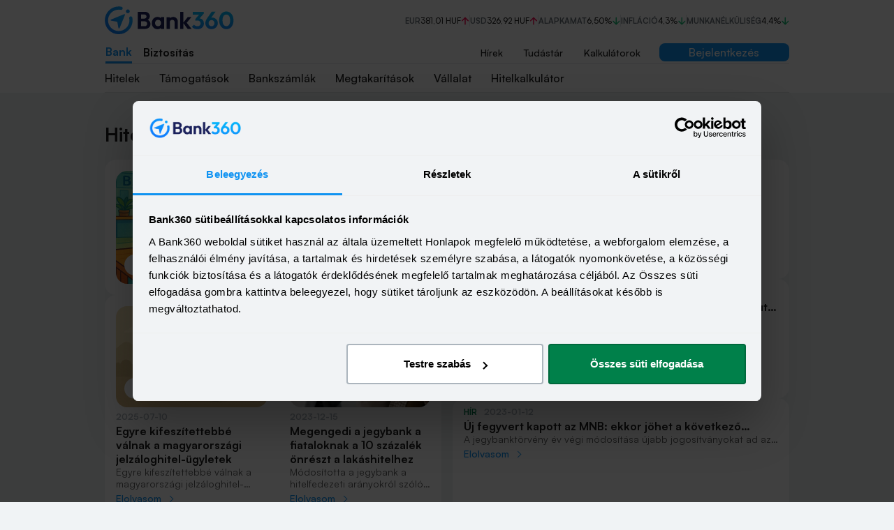

--- FILE ---
content_type: text/html; charset=utf-8
request_url: https://bank360.hu/blog/cimke/hitelfedezeti-mutato
body_size: 9932
content:
<!DOCTYPE html><html lang="hu"><head><meta charSet="utf-8"/><meta name="viewport" content="width=device-width, initial-scale=1 maximum-scale=1" class="jsx-221622636"/><link rel="icon" href="/assets/icon/favicon64x64.svg" type="image/x-icon" class="jsx-221622636"/><link rel="icon" type="image/svg+xml" href="/assets/icon/favicon64x64.svg" class="jsx-221622636"/><link rel="alternate icon" href="/assets/icon/favicon64x64.png" class="jsx-221622636"/><link rel="mask-icon" href="/assets/icon/favicon64x64.svg" color="#0CA3FD" class="jsx-221622636"/><link href="/assets/icon/favicon120x120.png" rel="apple-touch-icon" class="jsx-221622636"/><link href="/assets/icon/favicon128x128.png" rel="icon" sizes="128x128" class="jsx-221622636"/><link href="/assets/icon/favicon152x152.png" rel="apple-touch-icon" sizes="152x152" class="jsx-221622636"/><link href="/assets/icon/favicon180x180.png" rel="apple-touch-icon" sizes="180x180" class="jsx-221622636"/><link href="/assets/icon/favicon192x192.png" rel="icon" sizes="192x192" class="jsx-221622636"/><link rel="manifest" href="/assets/icon/manifest.webmanifest" class="jsx-221622636"/><title>Hitelfedezeti mutató blog bejegyzések<!-- --> | Bank360</title><meta name="description" content="Válassz kölcsönt tudatosan! Tippek, elemzések, aktualitások - kerülj képbe a hiteligényléssel! Használd a hitelkalkulátort a tökéletes pénzügyi döntéshez!"/><meta name="robots" content="index, follow"/><meta name="referrer" content="origin"/><meta name="norton-safeweb-site-verification" content="9pea3eopi2yd2gz0ezbhmcs25k5zm5w-i03jxna6pborwxazqixcbkl7hotj98mithkjfj9chucjqcadsri13yc-mx3z7t7z3321om3zdu75eqzt2ymvkzkdomy8tm34"/><meta name="google-site-verification" content="C6MW8lbklLrxpbFidBUDk-bWmYgGhYJMoV_lJVT3CF4"/><link rel="canonical" href="https://bank360.hu/blog/cimke/hitelfedezeti-mutato"/><link rel="shortlink" type="text/html" href="https://bank360.hu/blog/cimke/hitelfedezeti-mutato"/><link rel="preload" as="image" href="/assets/logo/Bank360Logo.svg" fetchPriority="high"/><link rel="preload" as="image" imageSrcSet="/_next/image?url=%2Fsites%2Fdefault%2Ffiles%2F2025-10%2Fscore.jpg&amp;w=640&amp;q=75 640w, /_next/image?url=%2Fsites%2Fdefault%2Ffiles%2F2025-10%2Fscore.jpg&amp;w=750&amp;q=75 750w, /_next/image?url=%2Fsites%2Fdefault%2Ffiles%2F2025-10%2Fscore.jpg&amp;w=828&amp;q=75 828w, /_next/image?url=%2Fsites%2Fdefault%2Ffiles%2F2025-10%2Fscore.jpg&amp;w=1080&amp;q=75 1080w, /_next/image?url=%2Fsites%2Fdefault%2Ffiles%2F2025-10%2Fscore.jpg&amp;w=1200&amp;q=75 1200w, /_next/image?url=%2Fsites%2Fdefault%2Ffiles%2F2025-10%2Fscore.jpg&amp;w=1920&amp;q=75 1920w, /_next/image?url=%2Fsites%2Fdefault%2Ffiles%2F2025-10%2Fscore.jpg&amp;w=2048&amp;q=75 2048w, /_next/image?url=%2Fsites%2Fdefault%2Ffiles%2F2025-10%2Fscore.jpg&amp;w=3840&amp;q=75 3840w" imageSizes="100vw, 100vh" fetchPriority="high"/><link rel="preload" as="image" imageSrcSet="/_next/image?url=%2Fsites%2Fdefault%2Ffiles%2F2025-07%2Fltv.jpeg&amp;w=640&amp;q=75 640w, /_next/image?url=%2Fsites%2Fdefault%2Ffiles%2F2025-07%2Fltv.jpeg&amp;w=750&amp;q=75 750w, /_next/image?url=%2Fsites%2Fdefault%2Ffiles%2F2025-07%2Fltv.jpeg&amp;w=828&amp;q=75 828w, /_next/image?url=%2Fsites%2Fdefault%2Ffiles%2F2025-07%2Fltv.jpeg&amp;w=1080&amp;q=75 1080w, /_next/image?url=%2Fsites%2Fdefault%2Ffiles%2F2025-07%2Fltv.jpeg&amp;w=1200&amp;q=75 1200w, /_next/image?url=%2Fsites%2Fdefault%2Ffiles%2F2025-07%2Fltv.jpeg&amp;w=1920&amp;q=75 1920w, /_next/image?url=%2Fsites%2Fdefault%2Ffiles%2F2025-07%2Fltv.jpeg&amp;w=2048&amp;q=75 2048w, /_next/image?url=%2Fsites%2Fdefault%2Ffiles%2F2025-07%2Fltv.jpeg&amp;w=3840&amp;q=75 3840w" imageSizes="100vw, 100vh" fetchPriority="high"/><link rel="preload" as="image" imageSrcSet="/_next/image?url=%2Fsites%2Fdefault%2Ffiles%2F2023-12%2Ffoldhivatal%2520szeljegy.jpg&amp;w=640&amp;q=75 640w, /_next/image?url=%2Fsites%2Fdefault%2Ffiles%2F2023-12%2Ffoldhivatal%2520szeljegy.jpg&amp;w=750&amp;q=75 750w, /_next/image?url=%2Fsites%2Fdefault%2Ffiles%2F2023-12%2Ffoldhivatal%2520szeljegy.jpg&amp;w=828&amp;q=75 828w, /_next/image?url=%2Fsites%2Fdefault%2Ffiles%2F2023-12%2Ffoldhivatal%2520szeljegy.jpg&amp;w=1080&amp;q=75 1080w, /_next/image?url=%2Fsites%2Fdefault%2Ffiles%2F2023-12%2Ffoldhivatal%2520szeljegy.jpg&amp;w=1200&amp;q=75 1200w, /_next/image?url=%2Fsites%2Fdefault%2Ffiles%2F2023-12%2Ffoldhivatal%2520szeljegy.jpg&amp;w=1920&amp;q=75 1920w, /_next/image?url=%2Fsites%2Fdefault%2Ffiles%2F2023-12%2Ffoldhivatal%2520szeljegy.jpg&amp;w=2048&amp;q=75 2048w, /_next/image?url=%2Fsites%2Fdefault%2Ffiles%2F2023-12%2Ffoldhivatal%2520szeljegy.jpg&amp;w=3840&amp;q=75 3840w" imageSizes="100vw, 100vh" fetchPriority="high"/><meta name="next-head-count" content="24"/><meta charSet="utf-8"/><style type="text/css">.fresnel-container{margin:0;padding:0;}
@media not all and (min-width:0px) and (max-width:575.98px){.fresnel-at-sm{display:none!important;}}
@media not all and (min-width:576px) and (max-width:991.98px){.fresnel-at-md{display:none!important;}}
@media not all and (min-width:992px) and (max-width:1199.98px){.fresnel-at-lg{display:none!important;}}
@media not all and (min-width:1200px){.fresnel-at-xl{display:none!important;}}
@media not all and (max-width:575.98px){.fresnel-lessThan-md{display:none!important;}}
@media not all and (max-width:991.98px){.fresnel-lessThan-lg{display:none!important;}}
@media not all and (max-width:1199.98px){.fresnel-lessThan-xl{display:none!important;}}
@media not all and (min-width:576px){.fresnel-greaterThan-sm{display:none!important;}}
@media not all and (min-width:992px){.fresnel-greaterThan-md{display:none!important;}}
@media not all and (min-width:1200px){.fresnel-greaterThan-lg{display:none!important;}}
@media not all and (min-width:0px){.fresnel-greaterThanOrEqual-sm{display:none!important;}}
@media not all and (min-width:576px){.fresnel-greaterThanOrEqual-md{display:none!important;}}
@media not all and (min-width:992px){.fresnel-greaterThanOrEqual-lg{display:none!important;}}
@media not all and (min-width:1200px){.fresnel-greaterThanOrEqual-xl{display:none!important;}}
@media not all and (min-width:0px) and (max-width:575.98px){.fresnel-between-sm-md{display:none!important;}}
@media not all and (min-width:0px) and (max-width:991.98px){.fresnel-between-sm-lg{display:none!important;}}
@media not all and (min-width:0px) and (max-width:1199.98px){.fresnel-between-sm-xl{display:none!important;}}
@media not all and (min-width:576px) and (max-width:991.98px){.fresnel-between-md-lg{display:none!important;}}
@media not all and (min-width:576px) and (max-width:1199.98px){.fresnel-between-md-xl{display:none!important;}}
@media not all and (min-width:992px) and (max-width:1199.98px){.fresnel-between-lg-xl{display:none!important;}}</style><link rel="preload" href="/_next/static/media/dd830f3b569412d7-s.p.ttf" as="font" type="font/ttf" crossorigin="anonymous" data-next-font="size-adjust"/><link rel="preload" href="/_next/static/media/cc27cf3ff100ea21-s.p.ttf" as="font" type="font/ttf" crossorigin="anonymous" data-next-font="size-adjust"/><link rel="preload" href="/_next/static/media/d9396795aa5ec363-s.p.woff2" as="font" type="font/woff2" crossorigin="anonymous" data-next-font="size-adjust"/><script id="gtag" data-nscript="beforeInteractive">
         (function(w,d,s,l,i){w[l]=w[l]||[];w[l].push({'gtm.start':
          new Date().getTime(),event:'gtm.js'});var f=d.getElementsByTagName(s)[0],
          j=d.createElement(s),dl=l!='dataLayer'?'&l='+l:'';j.async=true;j.src=
          'https://s.bank360.hu/jslgwzrb.js?id='+i+dl;f.parentNode.insertBefore(j,f);
          })(window,document,'script','dataLayer','GTM-MTWNX5');
          window.dataLayer = window.dataLayer || [];
          function gtag() {
              dataLayer.push(arguments);
          }
        </script><link rel="preload" href="/_next/static/css/269ea64c83223450.css" as="style"/><link rel="stylesheet" href="/_next/static/css/269ea64c83223450.css" data-n-g=""/><link rel="preload" href="/_next/static/css/8715d0b572369365.css" as="style"/><link rel="stylesheet" href="/_next/static/css/8715d0b572369365.css" data-n-p=""/><link rel="preload" href="/_next/static/css/fdbb7a704671f994.css" as="style"/><link rel="stylesheet" href="/_next/static/css/fdbb7a704671f994.css" data-n-p=""/><link rel="preload" href="/_next/static/css/c351406daf17ab06.css" as="style"/><link rel="stylesheet" href="/_next/static/css/c351406daf17ab06.css" data-n-p=""/><noscript data-n-css=""></noscript><script defer="" nomodule="" src="/_next/static/chunks/polyfills-c67a75d1b6f99dc8.js"></script><script src="/_next/static/chunks/webpack-4253ba3a61ce640e.js" defer=""></script><script src="/_next/static/chunks/framework-76ba0d4f103f7c35.js" defer=""></script><script src="/_next/static/chunks/main-be5e988730c9cb20.js" defer=""></script><script src="/_next/static/chunks/pages/_app-b10aed9021c5aec1.js" defer=""></script><script src="/_next/static/chunks/5675-e88d1fffd9be3ef0.js" defer=""></script><script src="/_next/static/chunks/9933-7602b9d990a3bba6.js" defer=""></script><script src="/_next/static/chunks/1664-d851c5b71380ec58.js" defer=""></script><script src="/_next/static/chunks/8339-0dcc18742179ebad.js" defer=""></script><script src="/_next/static/chunks/9534-a66d22800ad12512.js" defer=""></script><script src="/_next/static/chunks/6261-15e5d137a81cf929.js" defer=""></script><script src="/_next/static/chunks/120-0a70a732586a8194.js" defer=""></script><script src="/_next/static/chunks/5002-35ff32da61f1478e.js" defer=""></script><script src="/_next/static/chunks/5083-a44bc1f25741c2d4.js" defer=""></script><script src="/_next/static/chunks/8912-60823ae6b0acfc19.js" defer=""></script><script src="/_next/static/chunks/9379-5723bffe31588e1a.js" defer=""></script><script src="/_next/static/chunks/1209-25e991a928d7219f.js" defer=""></script><script src="/_next/static/chunks/3732-c7f56c62e6da1497.js" defer=""></script><script src="/_next/static/chunks/pages/blog/cimke/%5Btaxonomy%5D-284211221b56aef9.js" defer=""></script><script src="/_next/static/5BL2cWYG93-4gDy1nWIO1/_buildManifest.js" defer=""></script><script src="/_next/static/5BL2cWYG93-4gDy1nWIO1/_ssgManifest.js" defer=""></script><style id="__jsx-221622636">:root{--satoshi-font:'__satoshiFont_0ecdec', '__satoshiFont_Fallback_0ecdec';--inter-font:'__interFont_472643', '__interFont_Fallback_472643'}</style></head><body><div id="__next"><noscript class="jsx-221622636"><iframe src="https://s.bank360.hu/ns.html?id=GTM-MTWNX5" height="0" width="0" style="display:none;visibility:hidden" class="jsx-221622636"></iframe></noscript><div style="position:fixed;z-index:9999;top:16px;left:16px;right:16px;bottom:16px;pointer-events:none"></div><header class="DesktopHeader_desktopHeader__U9n1v"><div class="DesktopHeader_desktopContainer__XcabF container-lg"><div class="DesktopHeader_topSection__EWYzh row"><div class="col-sm-3"><a href="/"><img alt="Bank360" fetchPriority="high" width="185" height="43" decoding="async" data-nimg="1" style="color:transparent" src="/assets/logo/Bank360Logo.svg"/></a></div><div class="col"><div class="Rates_rates__YfaYJ"><a href="/euro-arfolyam" class="Rates_rateItem__iCMO0"><div class="spinner-border spinner-border-sm"></div></a><a href="/dollar-arfolyam" class="Rates_rateItem__iCMO0"><div class="spinner-border spinner-border-sm"></div></a><a href="/blog/jegybanki-alapkamat" class="Rates_rateItem__iCMO0"><div class="spinner-border spinner-border-sm"></div></a><a href="/inflacio" class="Rates_rateItem__iCMO0"><div class="spinner-border spinner-border-sm"></div></a><a href="/munkanelkuliseg" class="Rates_rateItem__iCMO0"><div class="spinner-border spinner-border-sm"></div></a></div></div></div><div class="DesktopHeader_bottomSectionWrapper__prRoD"><div class="DesktopHeader_middleSectionWrapper__pKIs1 row"><div class="MiddleSection_menuInnerWrapper__LOLrI"><div class="col-sm-3"><ul class="Level0_wrapper__ozzuA"><li class="Level0_active_Bank__RB9a1">Bank</li><li class="">Biztosítás</li></ul></div><div class="MiddleSection_rightSide___zoPJ col"><ul class="Menu_menu__W_nDw"><li><a href="/blog">Hírek</a></li><li><a href="/fogalomtar">Tudástár</a></li><li><a href="/#products">Kalkulátorok</a></li></ul><div class="LoginButton_container__irrP_"><a href="/login"><button class="Button_button__pEVkl Button_primary__04MJ5 Button_fill__eXUVg" type="button"><span class="Button_buttonWrapper__8wgha">Bejelentkezés</span></button></a></div></div></div></div><div class="DesktopHeader_bottomSection___nJvj row"><div class="DesktopHeader_innerBottomSection__uhc2S"><ul class="Level1_desktop_wrapper__Ok6wa"><li class="Level1_desktop_Bank__nXv1u">Hitelek</li><li class="Level1_desktop_Bank__nXv1u">Támogatások</li><li class="Level1_desktop_Bank__nXv1u">Bankszámlák</li><li class="Level1_desktop_Bank__nXv1u">Megtakarítások</li><li class="Level1_desktop_Bank__nXv1u">Vállalat</li><li class="Level1_desktop_Bank__nXv1u">Hitelkalkulátor</li></ul></div></div></div></div></header><nav class="MobileHeader_mobileHeader__igqmb navbar navbar-expand-lg navbar-light bg-white"><div class="container-lg"><a href="/" class="navbar-brand"><img alt="Bank360" fetchPriority="high" width="129" height="28" decoding="async" data-nimg="1" style="color:transparent" src="/assets/logo/Bank360Logo.svg"/></a><span class="ms-auto d-flex"><a href="/login"><span class="ms-auto User_icon__qO6IR" style="margin-right:10px"><svg xmlns="http://www.w3.org/2000/svg" width="16" height="17" fill="0"><path d="M15.727 13.097c-.851-2.082-2.47-3.643-4.43-4.424 1.108-.867 1.79-2.255 1.79-3.73 0-2.775-2.13-4.943-4.77-4.943-2.642 0-4.772 2.168-4.772 4.857 0 1.475.682 2.862 1.79 3.73-1.96.78-3.578 2.342-4.43 4.423-.341.867-.256 1.908.255 2.689C1.671 16.566 2.608 17 3.63 17h9.457c1.022 0 1.874-.52 2.47-1.301.511-.78.596-1.735.17-2.602ZM5.25 4.857c0-1.735 1.363-3.122 3.067-3.122 1.704 0 3.067 1.387 3.067 3.122 0 1.735-1.363 3.123-3.067 3.123-1.704 0-3.067-1.388-3.067-3.123Zm8.86 9.975c-.256.347-.596.607-1.022.607H3.545c-.425 0-.766-.174-1.022-.607-.255-.347-.255-.694-.085-1.041C3.46 11.275 5.76 9.714 8.316 9.714s4.856 1.561 5.878 3.99c.17.347.085.78-.085 1.128Z"></path></svg></span></a><svg xmlns="http://www.w3.org/2000/svg" width="25" height="18" fill="none"><path stroke="#1A205B" stroke-linecap="round" stroke-width="3" d="M1.5 1.5h22M8.929 8.978h14.285M5.071 16.5H23.5"></path></svg></span></div></nav><main><div itemscope="" itemType="http://schema.org/WebPage"><meta itemProp="url" content="https://bank360.hu/blog/cimke/hitelfedezeti-mutato"/><meta itemProp="name" content="Hitelfedezeti mutató blog bejegyzések"/><div class="publisher" itemProp="publisher" itemscope="" itemType="https://schema.org/Organization"><div itemProp="logo" itemscope="" itemType="https://schema.org/ImageObject"><meta itemProp="url" content="https://bank360.hu/assets/logo/Bank360Logo.svg"/><meta itemProp="width" content="185"/><meta itemProp="height" content="43"/></div><meta itemProp="name" content="Bank360"/><meta itemProp="email" content="info@bank360.hu"/><meta itemProp="url" content="https://bank360.hu"/><meta itemProp="publishingPrinciples" content="https://bank360.hu/rolunk"/><meta itemProp="sameAs" content="https://www.facebook.com/bank360.hu/"/><meta itemProp="sameAs" content="https://www.linkedin.com/company/bank360hu/about/"/></div><meta itemProp="dateModified" content="2025-12-04"/><meta itemProp="datePublished" content="May 20, 2019 2pm CET"/><div itemProp="author" itemscope="" itemType="https://schema.org/Person"><meta itemProp="name" content="Vrazsovits Rita"/></div></div><div class="container-lg styles_title__TXI5K">Hitelfedezeti mutató blog bejegyzések</div><section id="scrollHere" class="News_news__p3zP5 News_scrollHere__4vGk0 pb-5"><div class="container-lg"><div class="row"><div class="News_leftSide__0U1He col-lg-6"><div class="NewsCard_newsCard__5Z9St NewsCard_secondaryMd__6ETbc"><div class="NewsCard_imageWrapper__VBJPR"><a href="/blog/scoring-igy-dol-el-lesz-e-hiteled" class="NewsCard_image__Y66pS NewsCard_secondary__IV_F1"><img alt="Scoring – így dől el, lesz-e hiteled" fetchPriority="high" decoding="async" data-nimg="fill" style="position:absolute;height:100%;width:100%;left:0;top:0;right:0;bottom:0;object-fit:cover;color:transparent" sizes="100vw, 100vh" srcSet="/_next/image?url=%2Fsites%2Fdefault%2Ffiles%2F2025-10%2Fscore.jpg&amp;w=640&amp;q=75 640w, /_next/image?url=%2Fsites%2Fdefault%2Ffiles%2F2025-10%2Fscore.jpg&amp;w=750&amp;q=75 750w, /_next/image?url=%2Fsites%2Fdefault%2Ffiles%2F2025-10%2Fscore.jpg&amp;w=828&amp;q=75 828w, /_next/image?url=%2Fsites%2Fdefault%2Ffiles%2F2025-10%2Fscore.jpg&amp;w=1080&amp;q=75 1080w, /_next/image?url=%2Fsites%2Fdefault%2Ffiles%2F2025-10%2Fscore.jpg&amp;w=1200&amp;q=75 1200w, /_next/image?url=%2Fsites%2Fdefault%2Ffiles%2F2025-10%2Fscore.jpg&amp;w=1920&amp;q=75 1920w, /_next/image?url=%2Fsites%2Fdefault%2Ffiles%2F2025-10%2Fscore.jpg&amp;w=2048&amp;q=75 2048w, /_next/image?url=%2Fsites%2Fdefault%2Ffiles%2F2025-10%2Fscore.jpg&amp;w=3840&amp;q=75 3840w" src="/_next/image?url=%2Fsites%2Fdefault%2Ffiles%2F2025-10%2Fscore.jpg&amp;w=3840&amp;q=75"/></a><div class="Info_info__EXUCD Info_highlighted__jmq_n"><span class="Info_badge__Rv7JP">Háttér</span></div></div><div class="NewsCard_contentWrapper___c769"><a href="/blog/scoring-igy-dol-el-lesz-e-hiteled"><span class="Date_date__WbCT7">2025-10-31</span><h4 class="Title_secondary__cglsa">Scoring – így dől el, lesz-e hiteled</h4></a><p class="NewsCard_secondary__IV_F1">Nincsenek könnyű helyzetben azok a hiteligénylők, akik arra keresik a választ, hogy hitelképesnek számítanak-e.</p><a href="/blog/scoring-igy-dol-el-lesz-e-hiteled" class="NewsCard_more__Aq7HT"><span class="ReadLink_readLink__ZKwcG">Elolvasom</span></a></div></div><div class="News_secondary__paHyv"><div class="NewsCard_newsCard__5Z9St NewsCard_tertiary__tghFl"><div class="NewsCard_imageWrapper__VBJPR"><a href="/blog/egyre-kifeszitettebbe-valnak-a-magyarorszagi-jelzaloghitel-ugyletek" class="NewsCard_image__Y66pS NewsCard_tertiary__tghFl"><img alt="Egyre kifeszítettebbé válnak a magyarországi jelzáloghitel-ügyletek" fetchPriority="high" decoding="async" data-nimg="fill" style="position:absolute;height:100%;width:100%;left:0;top:0;right:0;bottom:0;object-fit:cover;color:transparent" sizes="100vw, 100vh" srcSet="/_next/image?url=%2Fsites%2Fdefault%2Ffiles%2F2025-07%2Fltv.jpeg&amp;w=640&amp;q=75 640w, /_next/image?url=%2Fsites%2Fdefault%2Ffiles%2F2025-07%2Fltv.jpeg&amp;w=750&amp;q=75 750w, /_next/image?url=%2Fsites%2Fdefault%2Ffiles%2F2025-07%2Fltv.jpeg&amp;w=828&amp;q=75 828w, /_next/image?url=%2Fsites%2Fdefault%2Ffiles%2F2025-07%2Fltv.jpeg&amp;w=1080&amp;q=75 1080w, /_next/image?url=%2Fsites%2Fdefault%2Ffiles%2F2025-07%2Fltv.jpeg&amp;w=1200&amp;q=75 1200w, /_next/image?url=%2Fsites%2Fdefault%2Ffiles%2F2025-07%2Fltv.jpeg&amp;w=1920&amp;q=75 1920w, /_next/image?url=%2Fsites%2Fdefault%2Ffiles%2F2025-07%2Fltv.jpeg&amp;w=2048&amp;q=75 2048w, /_next/image?url=%2Fsites%2Fdefault%2Ffiles%2F2025-07%2Fltv.jpeg&amp;w=3840&amp;q=75 3840w" src="/_next/image?url=%2Fsites%2Fdefault%2Ffiles%2F2025-07%2Fltv.jpeg&amp;w=3840&amp;q=75"/></a><div class="Info_info__EXUCD Info_highlighted__jmq_n"><span class="Info_badge__Rv7JP">Hír</span></div></div><div class="NewsCard_contentWrapper___c769"><a href="/blog/egyre-kifeszitettebbe-valnak-a-magyarorszagi-jelzaloghitel-ugyletek"><span class="Date_date__WbCT7">2025-07-10</span><h4 class="Title_tertiary__vJnYz">Egyre kifeszítettebbé válnak a magyarországi jelzáloghitel-ügyletek</h4></a><p class="NewsCard_tertiary__tghFl">Egyre kifeszítettebbé válnak a magyarországi jelzáloghitel-ügyletek, legalábbis ez látszik a Magyar Nemzeti Bank (MNB) tegnap megjelent, 2025. I. negyedévére vonatkozó, a lakossági jelzáloghitelek befogadáskori hitelfedezeti mutatójáról szóló jelentéséből.</p><a href="/blog/egyre-kifeszitettebbe-valnak-a-magyarorszagi-jelzaloghitel-ugyletek" class="NewsCard_more__Aq7HT"><span class="ReadLink_readLink__ZKwcG">Elolvasom</span></a></div></div><div class="NewsCard_newsCard__5Z9St NewsCard_tertiary__tghFl"><div class="NewsCard_imageWrapper__VBJPR"><a href="/blog/fiataloknak-10-szazalek-onresz-lakashitel-2024" class="NewsCard_image__Y66pS NewsCard_tertiary__tghFl"><img alt="Megengedi a jegybank a fiataloknak a 10 százalék önrészt a lakáshitelhez" fetchPriority="high" decoding="async" data-nimg="fill" style="position:absolute;height:100%;width:100%;left:0;top:0;right:0;bottom:0;object-fit:cover;color:transparent" sizes="100vw, 100vh" srcSet="/_next/image?url=%2Fsites%2Fdefault%2Ffiles%2F2023-12%2Ffoldhivatal%2520szeljegy.jpg&amp;w=640&amp;q=75 640w, /_next/image?url=%2Fsites%2Fdefault%2Ffiles%2F2023-12%2Ffoldhivatal%2520szeljegy.jpg&amp;w=750&amp;q=75 750w, /_next/image?url=%2Fsites%2Fdefault%2Ffiles%2F2023-12%2Ffoldhivatal%2520szeljegy.jpg&amp;w=828&amp;q=75 828w, /_next/image?url=%2Fsites%2Fdefault%2Ffiles%2F2023-12%2Ffoldhivatal%2520szeljegy.jpg&amp;w=1080&amp;q=75 1080w, /_next/image?url=%2Fsites%2Fdefault%2Ffiles%2F2023-12%2Ffoldhivatal%2520szeljegy.jpg&amp;w=1200&amp;q=75 1200w, /_next/image?url=%2Fsites%2Fdefault%2Ffiles%2F2023-12%2Ffoldhivatal%2520szeljegy.jpg&amp;w=1920&amp;q=75 1920w, /_next/image?url=%2Fsites%2Fdefault%2Ffiles%2F2023-12%2Ffoldhivatal%2520szeljegy.jpg&amp;w=2048&amp;q=75 2048w, /_next/image?url=%2Fsites%2Fdefault%2Ffiles%2F2023-12%2Ffoldhivatal%2520szeljegy.jpg&amp;w=3840&amp;q=75 3840w" src="/_next/image?url=%2Fsites%2Fdefault%2Ffiles%2F2023-12%2Ffoldhivatal%2520szeljegy.jpg&amp;w=3840&amp;q=75"/></a><div class="Info_info__EXUCD Info_highlighted__jmq_n"><span class="Info_badge__Rv7JP">Hír</span></div></div><div class="NewsCard_contentWrapper___c769"><a href="/blog/fiataloknak-10-szazalek-onresz-lakashitel-2024"><span class="Date_date__WbCT7">2023-12-15</span><h4 class="Title_tertiary__vJnYz">Megengedi a jegybank a fiataloknak a 10 százalék önrészt a lakáshitelhez</h4></a><p class="NewsCard_tertiary__tghFl">Módosította a jegybank a hitelfedezeti arányokról szóló rendeletet, ami alapján januártól az első lakásukat vásárló fiataloknak elég lesz a lakáshitelükhöz 10 százalék önrészt felmutatni, ha ehhez a bankjuk is hozzájárul.

</p><a href="/blog/fiataloknak-10-szazalek-onresz-lakashitel-2024" class="NewsCard_more__Aq7HT"><span class="ReadLink_readLink__ZKwcG">Elolvasom</span></a></div></div></div></div><div class="fresnel-container fresnel-greaterThan-md fresnel-:R9mvm: col-lg-6 ps-2 d-lg-flex align-items-stretch"><div class="News_list__n6v8J col-lg-12"><div class="NewsCard_newsCard__5Z9St"><div class="NewsCard_imageWrapper__VBJPR"><div class="Info_info__EXUCD"><span class="Info_badge__Rv7JP">Elemzés</span><span class="Date_date__WbCT7 Date_default___J0I_">2023-10-19</span></div></div><div class="NewsCard_contentWrapper___c769"><a href="/hitelfedezeti-mutato"><div class="Info_info__EXUCD"><span class="Info_badge__Rv7JP">Elemzés</span><span class="Date_date__WbCT7 Date_default___J0I_">2023-10-19</span></div><h6 class="Title_default__NoHuF">Minden, amit a hitelfedezeti mutatóról tudni érdemes</h6></a><p class="undefined">A lakáshitel és autóhitel esetében a felvehető legmagasabb összeget a hitelfedezeti mutató (HFM) határozza meg. Ez a felkínált fedezet arányában korlátozza a hitel összegét. A jegybank az első lakást vásárló fiataloknál 20 százalékról 10-re viszi le a HFM-et. </p><a href="/hitelfedezeti-mutato" class="NewsCard_more__Aq7HT"><span class="ReadLink_readLink__ZKwcG">Elolvasom</span></a></div></div><div class="NewsCard_newsCard__5Z9St"><div class="NewsCard_imageWrapper__VBJPR"><div class="Info_info__EXUCD"><span class="Info_badge__Rv7JP">Hír</span><span class="Date_date__WbCT7 Date_default___J0I_">2023-10-18</span></div></div><div class="NewsCard_contentWrapper___c769"><a href="/blog/itt-a-jegybank-uj-nagy-dobasa-konnyebb-lesz-lakashoz-jutni-a-fiataloknak"><div class="Info_info__EXUCD"><span class="Info_badge__Rv7JP">Hír</span><span class="Date_date__WbCT7 Date_default___J0I_">2023-10-18</span></div><h6 class="Title_default__NoHuF">Itt a jegybank új nagy dobása: könnyebb lesz lakáshoz jutni a fiataloknak</h6></a><p class="undefined">Megkönnyítené az első lakásukat vásárló fiatalok számára az otthonhoz jutást a Magyar Nemzeti Bank (MNB) azzal, hogy a jelenlegi minimum 20 százalékról 10 százalékra csökkentené náluk a kötelező minimális önerőt. A hitelkiváltással kapcsolatos költségeket is visszavágná a jegybank - derül ki a friss Makroprudenciális jelentésből. </p><a href="/blog/itt-a-jegybank-uj-nagy-dobasa-konnyebb-lesz-lakashoz-jutni-a-fiataloknak" class="NewsCard_more__Aq7HT"><span class="ReadLink_readLink__ZKwcG">Elolvasom</span></a></div></div><div class="NewsCard_newsCard__5Z9St"><div class="NewsCard_imageWrapper__VBJPR"><div class="Info_info__EXUCD"><span class="Info_badge__Rv7JP">Hír</span><span class="Date_date__WbCT7 Date_default___J0I_">2023-01-12</span></div></div><div class="NewsCard_contentWrapper___c769"><a href="/blog/mnb-uj-adossagfek-jtm-hitel-szigoritas"><div class="Info_info__EXUCD"><span class="Info_badge__Rv7JP">Hír</span><span class="Date_date__WbCT7 Date_default___J0I_">2023-01-12</span></div><h6 class="Title_default__NoHuF">Új fegyvert kapott az MNB: ekkor jöhet a következő szigorítás a hiteleknél</h6></a><p class="undefined">A jegybanktörvény év végi módosítása újabb jogosítványokat ad az MNB-nek a hitelezési feltételek szigorítására. Ha a magas kamatok miatt hosszabb futamidőt választanak az ügyfelek, a jegybank bevetheti az új fegyvert.</p><a href="/blog/mnb-uj-adossagfek-jtm-hitel-szigoritas" class="NewsCard_more__Aq7HT"><span class="ReadLink_readLink__ZKwcG">Elolvasom</span></a></div></div></div></div></div><div class="mt-4 d-flex justify-content-center"><ul class="d-none d-md-flex Pagination_pagination__siF_a pagination"><li class="page-item"><a class="page-link" role="button" tabindex="0" href="#"><span aria-hidden="true"><span class="d-lg-none">Vissza</span><span class="d-none d-lg-block Pagination_chevronLeft__oGeTS"></span></span><span class="visually-hidden">Previous</span></a></li><li class="Pagination_pageItem__WOZB9 page-item active"><span class="page-link Pagination_pageLink__Vdm3J">1<span class="visually-hidden">(current)</span></span></li><li class="page-item"><a class="page-link" role="button" tabindex="0" href="#"><span aria-hidden="true"><span class="d-lg-none">Tovább</span><span class="d-none d-lg-block Pagination_chevronRight__SFIFZ"></span></span><span class="visually-hidden">Next</span></a></li></ul><ul class="d-md-none Pagination_pagination__siF_a pagination"><li class="page-item"><a class="page-link" role="button" tabindex="0" href="#"><span aria-hidden="true"><span class="d-lg-none">Vissza</span><span class="d-none d-lg-block Pagination_chevronLeft__oGeTS"></span></span><span class="visually-hidden">Previous</span></a></li><li class="Pagination_pageItem__WOZB9 page-item active"><span class="page-link Pagination_pageLink__Vdm3J">1<span class="visually-hidden">(current)</span></span></li><li class="page-item"><a class="page-link" role="button" tabindex="0" href="#"><span aria-hidden="true"><span class="d-lg-none">Tovább</span><span class="d-none d-lg-block Pagination_chevronRight__SFIFZ"></span></span><span class="visually-hidden">Next</span></a></li></ul></div></div></section></main><footer class="Footer_Footer__eUO5i"><div class="Footer_container__vdun1 container-lg"><div class="fresnel-container fresnel-greaterThanOrEqual-md fresnel-:Rb7m:"><div class="row"><div class="col-lg-3 col-md-3 col-sm-6"><div class="Section_section__gpo1y"><h6 class="">Jogi Dokumentumok</h6><ul class="Section_list__KfWig"><li class="Section_item__2kJWz"><a href="/jogi-informaciok" class="Section_defaultLink__nGnAE">Jogi információk</a></li><li class="Section_item__2kJWz"><a href="/" class="Section_defaultLink__nGnAE">Általános Szerződési Feltételek</a></li><li class="Section_item__2kJWz"><a href="/" class="Section_defaultLink__nGnAE">Adatkezelési Tájékoztató</a></li><li class="Section_item__2kJWz"><a href="/hirdetmenyek" class="Section_defaultLink__nGnAE">Hirdetmények</a></li><li class="Section_item__2kJWz"><a href="/" class="Section_defaultLink__nGnAE">Impresszum</a></li></ul></div></div><div class="col-lg-3 col-md-3 col-sm-6"><div class="Section_section__gpo1y"><h6 class="">Kapcsolat</h6><ul class="Section_list__KfWig"><li class="Section_item__2kJWz"><a href="mailto:info@bank360.hu" class="Section_defaultLink__nGnAE">info@bank360.hu</a></li><li class="Section_item__2kJWz"><a href="tel:+3618170103" class="Section_defaultLink__nGnAE">+36 1 817 0103</a></li><li class="Section_item__2kJWz"><a href="/" class="Section_defaultLink__nGnAE">bank360.hu</a></li><li class="Section_item__2kJWz"><a href="/media-kapcsolat" class="Section_defaultLink__nGnAE">Média kapcsolat</a></li><li class="Section_item__2kJWz"><a href="https://news.google.com/publications/CAAqBwgKMJK4ogsw1cK6Aw?hl=hu&amp;gl=HU&amp;ceid=HU%3Ahu" class="Section_defaultLink__nGnAE">Bank360 a Google News-on</a></li><li class="Section_item__2kJWz"><a href="https://bank360.hu/blog/rss.xml" class="Section_defaultLink__nGnAE">Bank360 RSS</a></li></ul></div></div><div class="col-lg-3 col-md-3 col-sm-6"><div class="Section_section__gpo1y"><h6 class="">További szolgáltatásaink</h6><ul class="Section_list__KfWig"><li class="Section_item__2kJWz"><a href="/" class="Section_defaultLink__nGnAE">bank360.hu</a></li><li class="Section_item__2kJWz"><a href="https://ingatlan360.hu" class="Section_defaultLink__nGnAE">ingatlan360.hu</a></li><li class="Section_item__2kJWz"><a href="https://ingatlannet.hu" class="Section_defaultLink__nGnAE">ingatlannet.hu</a></li></ul></div></div><div class="col-lg-3 col-md-3 col-sm-6"><div class="Section_section__gpo1y"><h6 class="">Hasznos Linkek</h6><ul class="Section_list__KfWig"><li class="Section_item__2kJWz"><a href="/bankkereso-es-atm-kereso" class="Section_defaultLink__nGnAE">Fiók és ATM kereső</a></li><li class="Section_item__2kJWz"><a href="/netto-brutto-kalkulator" class="Section_defaultLink__nGnAE">Bérkalkulátor</a></li><li class="Section_item__2kJWz"><a href="/mnb-alkalmazasok" class="Section_defaultLink__nGnAE">MNB Alkalmazások</a></li><li class="Section_item__2kJWz"><a href="/karrier" class="Section_defaultLink__nGnAE">Karrier</a></li><li class="Section_item__2kJWz"><a href="/fogalomtar" class="Section_defaultLink__nGnAE">Fogalomtár</a></li><li class="Section_item__2kJWz"><a href="/gyakori-kerdesek" class="Section_defaultLink__nGnAE">GYIK</a></li></ul></div></div></div></div><div class="fresnel-container fresnel-lessThan-md fresnel-:Rj7m:"><div class="Mobile_accordion__WkOF_ accordion"><div class="Mobile_accordionItem__ZSGat accordion-item"><h2 class="accordion-header"><button type="button" aria-expanded="false" class="accordion-button collapsed">Jogi Dokumentumok</button></h2><div class="accordion-collapse collapse"><ul class="Mobile_list__Xg85m accordion-body"><li class="Mobile_item__H1eRc"><a class="Mobile_defaultLink__GQ5pt" href="/jogi-informaciok">Jogi információk</a></li><li class="Mobile_item__H1eRc"><a class="Mobile_defaultLink__GQ5pt" href="/">Általános Szerződési Feltételek</a></li><li class="Mobile_item__H1eRc"><a class="Mobile_defaultLink__GQ5pt" href="/">Adatkezelési Tájékoztató</a></li><li class="Mobile_item__H1eRc"><a class="Mobile_defaultLink__GQ5pt" href="/hirdetmenyek">Hirdetmények</a></li><li class="Mobile_item__H1eRc"><a class="Mobile_defaultLink__GQ5pt" href="/">Impresszum</a></li></ul></div></div><div class="Mobile_accordionItem__ZSGat accordion-item"><h2 class="accordion-header"><button type="button" aria-expanded="false" class="accordion-button collapsed">Kapcsolat</button></h2><div class="accordion-collapse collapse"><ul class="Mobile_list__Xg85m accordion-body"><li class="Mobile_item__H1eRc"><a class="Mobile_defaultLink__GQ5pt" href="mailto:info@bank360.hu">info@bank360.hu</a></li><li class="Mobile_item__H1eRc"><a class="Mobile_defaultLink__GQ5pt" href="tel:+3618170103">+36 1 817 0103</a></li><li class="Mobile_item__H1eRc"><a class="Mobile_defaultLink__GQ5pt" href="/">bank360.hu</a></li><li class="Mobile_item__H1eRc"><a class="Mobile_defaultLink__GQ5pt" href="/media-kapcsolat">Média kapcsolat</a></li><li class="Mobile_item__H1eRc"><a class="Mobile_defaultLink__GQ5pt" href="https://news.google.com/publications/CAAqBwgKMJK4ogsw1cK6Aw?hl=hu&amp;gl=HU&amp;ceid=HU%3Ahu">Bank360 a Google News-on</a></li><li class="Mobile_item__H1eRc"><a class="Mobile_defaultLink__GQ5pt" href="https://bank360.hu/blog/rss.xml">Bank360 RSS</a></li></ul></div></div><div class="Mobile_accordionItem__ZSGat accordion-item"><h2 class="accordion-header"><button type="button" aria-expanded="false" class="accordion-button collapsed">További szolgáltatásaink</button></h2><div class="accordion-collapse collapse"><ul class="Mobile_list__Xg85m accordion-body"><li class="Mobile_item__H1eRc"><a class="Mobile_defaultLink__GQ5pt" href="/">bank360.hu</a></li><li class="Mobile_item__H1eRc"><a class="Mobile_defaultLink__GQ5pt" href="https://ingatlan360.hu">ingatlan360.hu</a></li><li class="Mobile_item__H1eRc"><a class="Mobile_defaultLink__GQ5pt" href="https://ingatlannet.hu">ingatlannet.hu</a></li></ul></div></div><div class="Mobile_accordionItem__ZSGat accordion-item"><h2 class="accordion-header"><button type="button" aria-expanded="false" class="accordion-button collapsed">Hasznos Linkek</button></h2><div class="accordion-collapse collapse"><ul class="Mobile_list__Xg85m accordion-body"><li class="Mobile_item__H1eRc"><a class="Mobile_defaultLink__GQ5pt" href="/bankkereso-es-atm-kereso">Fiók és ATM kereső</a></li><li class="Mobile_item__H1eRc"><a class="Mobile_defaultLink__GQ5pt" href="/netto-brutto-kalkulator">Bérkalkulátor</a></li><li class="Mobile_item__H1eRc"><a class="Mobile_defaultLink__GQ5pt" href="/mnb-alkalmazasok">MNB Alkalmazások</a></li><li class="Mobile_item__H1eRc"><a class="Mobile_defaultLink__GQ5pt" href="/karrier">Karrier</a></li><li class="Mobile_item__H1eRc"><a class="Mobile_defaultLink__GQ5pt" href="/fogalomtar">Fogalomtár</a></li><li class="Mobile_item__H1eRc"><a class="Mobile_defaultLink__GQ5pt" href="/gyakori-kerdesek">GYIK</a></li></ul></div></div></div></div><div class="row"><div class="Footer_logoSection__8NSvo col-lg-3 col-md-6 col-sm-12"><img alt="Bank360" loading="lazy" width="238" height="52" decoding="async" data-nimg="1" style="color:transparent" src="/assets/logo/Bank360Logo_dark.svg"/><p class="AllRights_allRights__lrWns">Bank360 2025Ⓒ - Minden jog fenntartva.</p><div class="Social_social__LYMIB"><a target="_blank" href="https://www.facebook.com/bank360.hu/?locale=hu_HU"><svg xmlns="http://www.w3.org/2000/svg" width="17" height="31" fill="none"><path fill="#FAFAFA" d="M11.98.571a7.564 7.564 0 0 0-7.564 7.564v4.211H.368a.368.368 0 0 0-.368.368v5.56c0 .204.165.368.368.368h4.048V30.05c0 .203.164.368.368.368h5.56a.368.368 0 0 0 .368-.368V18.642h4.083a.368.368 0 0 0 .357-.278l1.39-5.56a.368.368 0 0 0-.357-.458h-5.473V8.135a1.267 1.267 0 0 1 1.267-1.267h4.252A.368.368 0 0 0 16.6 6.5V.94a.368.368 0 0 0-.368-.369H11.98Z"></path></svg></a><a target="_blank" href="https://www.instagram.com/bank360.hu/"><svg xmlns="http://www.w3.org/2000/svg" width="31" height="31" fill="none"><path fill="#FAFAFA" d="M15.223 10.178a5.315 5.315 0 1 0 0 10.63 5.315 5.315 0 0 0 0-10.63Z"></path><path fill="#FAFAFA" fill-rule="evenodd" d="M6.67.907a77.633 77.633 0 0 1 17.107 0c3.105.347 5.61 2.793 5.973 5.909a74.684 74.684 0 0 1 0 17.353c-.364 3.116-2.868 5.562-5.973 5.909-5.639.63-11.468.63-17.107 0-3.105-.347-5.609-2.793-5.973-5.909a74.69 74.69 0 0 1 0-17.353C1.06 3.7 3.565 1.254 6.67.907ZM23.4 5.68a1.635 1.635 0 1 0 0 3.271 1.635 1.635 0 0 0 0-3.27ZM7.456 15.493a7.768 7.768 0 1 1 15.537 0 7.768 7.768 0 0 1-15.537 0Z" clip-rule="evenodd"></path></svg></a><a target="_blank" href="https://hu.linkedin.com/company/bank360hu"><svg xmlns="http://www.w3.org/2000/svg" width="31" height="33" fill="none"><path fill="#FAFAFA" d="M3.617.935a3.475 3.475 0 1 0 0 6.95 3.475 3.475 0 0 0 0-6.95ZM.346 10.747a.204.204 0 0 0-.204.204v21.26c0 .113.091.205.204.205h6.542a.204.204 0 0 0 .204-.205v-21.26a.204.204 0 0 0-.204-.204H.346ZM10.976 10.747a.204.204 0 0 0-.204.204v21.26c0 .113.091.205.204.205h6.542a.204.204 0 0 0 .204-.205V20.764a3.067 3.067 0 0 1 6.133 0V32.21c0 .113.091.205.204.205h6.542a.204.204 0 0 0 .204-.205V18.115c0-3.969-3.451-7.074-7.4-6.715-1.218.11-2.422.414-3.546.896l-2.137.915v-2.26a.204.204 0 0 0-.204-.204h-6.542Z"></path></svg></a><span class="Social_evHonlapja__iwnt_"><img alt="Különdíj: Bank360.hu – A tudatos pénzügyi döntésekért" loading="lazy" width="80" height="80" decoding="async" data-nimg="1" style="color:transparent" src="/assets/image/az_ev_honlapja_2021.svg"/></span></div></div><div class="Footer_infoSection__Godox col-lg-3 col-md-6 col-sm-12"><div class="Section_section__gpo1y"><h6 class="Section_infoSection__HZDTX">Bank360 Zrt.</h6><ul class="Section_list__KfWig"><li class="Section_item__2kJWz">Cégjegyzékszám: 01-10-048921</li><li class="Section_item__2kJWz">Adószám: 25716355-2-42</li><li class="Section_item__2kJWz">Székhely: 1061 Budapest, Andrássy út 10.</li></ul></div></div><div class="Footer_infoSection__Godox col-lg-3 col-md-6 col-sm-12"><div class="Section_section__gpo1y"><h6 class="Section_infoSection__HZDTX">Bank360 Szolgáltató Kft.</h6><ul class="Section_list__KfWig"><li class="Section_item__2kJWz">Cégjegyzékszám: 01-09-386875</li><li class="Section_item__2kJWz">Adószám: 29317116-2-42</li><li class="Section_item__2kJWz">Székhely: 1061 Budapest, Andrássy út 10.</li><li class="Section_item__2kJWz">Függő közvetítői nyilvántartási szám: 221072600123</li><li class="Section_item__2kJWz"><a href="https://regiszter.mnb.hu/Company" class="Section_blueLink__BnIai" target="_blank" rel="noopener noreferrer">Intézménykeresés</a></li><li class="Section_item__2kJWz"><a href="/" class="Section_blueLink__BnIai">Tovább az üzletszabályzathoz</a></li></ul></div></div><div class="Footer_infoSection__Godox col-lg-3 col-md-6 col-sm-12"><div class="Section_section__gpo1y"><h6 class="Section_infoSection__HZDTX">Bank360 Közvetítő Kft.</h6><ul class="Section_list__KfWig"><li class="Section_item__2kJWz">Cégjegyzékszám: 01-09-358866</li><li class="Section_item__2kJWz">Adószám: 27955350-2-42</li><li class="Section_item__2kJWz">Székhely: 1061 Budapest, Andrássy út 10.</li><li class="Section_item__2kJWz">HPT szerinti többes ügynöki tevékenység engedélyszáma: H-EN-I-600/2020</li><li class="Section_item__2kJWz"><a href="https://regiszter.mnb.hu/Company" class="Section_blueLink__BnIai" target="_blank" rel="noopener noreferrer">Intézménykeresés</a></li><li class="Section_item__2kJWz"><a href="/" class="Section_blueLink__BnIai">Tovább az üzletszabályzathoz</a></li><li class="Section_item__2kJWz">BIT szerinti többes ügynöki tevékenység engedélyszáma: H-EN-II-120/2021</li><li class="Section_item__2kJWz"><a href="https://intezmenykereso.mnb.hu/" class="Section_blueLink__BnIai" target="_blank" rel="noopener noreferrer">Intézménykeresés</a></li><li class="Section_item__2kJWz"><a href="/" class="Section_blueLink__BnIai">Tovább az üzletszabályzathoz</a></li></ul></div></div></div></div></footer><script id="Cookiebot" src="https://consent.cookiebot.com/uc.js" data-cbid="dec7c630-4565-4ecf-bd1b-e4d00ec818b3" data-blockingmode="auto" type="text/javascript"></script></div><script id="__NEXT_DATA__" type="application/json">{"props":{"pageProps":{"taxonomy":"hitelfedezeti-mutato","page":"1","blogs":{"data":[{"nid":"47904286","title":"Scoring – így dől el, lesz-e hiteled","category":"hatter","img":{"alt":"score","width":"1536","height":"1024","uri":"https://bank360.hu/sites/default/files/2025-10/score.jpg"},"body_summary":"Nincsenek könnyű helyzetben azok a hiteligénylők, akik arra keresik a választ, hogy hitelképesnek számítanak-e.","created":"2025-10-31","link":"/blog/scoring-igy-dol-el-lesz-e-hiteled"},{"nid":"45922039","title":"Egyre kifeszítettebbé válnak a magyarországi jelzáloghitel-ügyletek","category":"aktualis","img":{"alt":"LTV","width":"1536","height":"1024","uri":"https://bank360.hu/sites/default/files/2025-07/ltv.jpeg"},"body_summary":"Egyre kifeszítettebbé válnak a magyarországi jelzáloghitel-ügyletek, legalábbis ez látszik a Magyar Nemzeti Bank (MNB) tegnap megjelent, 2025. I. negyedévére vonatkozó, a lakossági jelzáloghitelek befogadáskori hitelfedezeti mutatójáról szóló jelentéséből.","created":"2025-07-10","link":"/blog/egyre-kifeszitettebbe-valnak-a-magyarorszagi-jelzaloghitel-ugyletek"},{"nid":"36361642","title":"Megengedi a jegybank a fiataloknak a 10 százalék önrészt a lakáshitelhez","category":"aktualis","img":{"alt":"A fiataloknak elég lesz 10 százalék önrész a lakáshitelhez","width":"1200","height":"800","uri":"https://bank360.hu/sites/default/files/2023-12/foldhivatal%20szeljegy.jpg"},"body_summary":"Módosította a jegybank a hitelfedezeti arányokról szóló rendeletet, ami alapján januártól az első lakásukat vásárló fiataloknak elég lesz a lakáshitelükhöz 10 százalék önrészt felmutatni, ha ehhez a bankjuk is hozzájárul.\r\n\r\n","created":"2023-12-15","link":"/blog/fiataloknak-10-szazalek-onresz-lakashitel-2024"},{"nid":"35259484","title":"Minden, amit a hitelfedezeti mutatóról tudni érdemes","category":"elemzes","img":{"alt":"Hitelfedezeti mutató","width":"1200","height":"800","uri":"https://bank360.hu/sites/default/files/2023-10/hitelfedezeti-mutato.jpg"},"body_summary":"A lakáshitel és autóhitel esetében a felvehető legmagasabb összeget a hitelfedezeti mutató (HFM) határozza meg. Ez a felkínált fedezet arányában korlátozza a hitel összegét. A jegybank az első lakást vásárló fiataloknál 20 százalékról 10-re viszi le a HFM-et. ","created":"2023-10-19","link":"/hitelfedezeti-mutato"},{"nid":"35259442","title":"Itt a jegybank új nagy dobása: könnyebb lesz lakáshoz jutni a fiataloknak","category":"aktualis","img":{"alt":"Lakásvásárlás","width":"640","height":"481","uri":"https://bank360.hu/sites/default/files/2023-10/house-for-sale-g7fb71d3e8_640.jpg"},"body_summary":"Megkönnyítené az első lakásukat vásárló fiatalok számára az otthonhoz jutást a Magyar Nemzeti Bank (MNB) azzal, hogy a jelenlegi minimum 20 százalékról 10 százalékra csökkentené náluk a kötelező minimális önerőt. A hitelkiváltással kapcsolatos költségeket is visszavágná a jegybank - derül ki a friss Makroprudenciális jelentésből. ","created":"2023-10-18","link":"/blog/itt-a-jegybank-uj-nagy-dobasa-konnyebb-lesz-lakashoz-jutni-a-fiataloknak"},{"nid":"31092542","title":"Új fegyvert kapott az MNB: ekkor jöhet a következő szigorítás a hiteleknél","category":"aktualis","img":{"alt":"Ha veszélyes irányt vesz a hitelezés, az MNB új adósságféket húzhat be","width":"1200","height":"801","uri":"https://bank360.hu/sites/default/files/2023-01/adossagfek%20JTM%20korlat.jpg"},"body_summary":"A jegybanktörvény év végi módosítása újabb jogosítványokat ad az MNB-nek a hitelezési feltételek szigorítására. Ha a magas kamatok miatt hosszabb futamidőt választanak az ügyfelek, a jegybank bevetheti az új fegyvert.","created":"2023-01-12","link":"/blog/mnb-uj-adossagfek-jtm-hitel-szigoritas"}],"numOfBlogs":6,"term":"Hitelfedezeti mutató"},"htmlElements":{"base_html_elements":{"robots":"index, follow","canonical":"[base-url]","referrer":"origin","title":"Pénzügyi Blog ","norton-safeweb-site-verification":"9pea3eopi2yd2gz0ezbhmcs25k5zm5w-i03jxna6pborwxazqixcbkl7hotj98mithkjfj9chucjqcadsri13yc-mx3z7t7z3321om3zdu75eqzt2ymvkzkdomy8tm34","google-site-verification":"C6MW8lbklLrxpbFidBUDk-bWmYgGhYJMoV_lJVT3CF4","description":"Válassz kölcsönt tudatosan! Tippek, elemzések, aktualitások - kerülj képbe a hiteligényléssel! Használd a hitelkalkulátort a tökéletes pénzügyi döntéshez!","gtm_container_id":"GTM-MTWNX5","measurement_id":"G-TDPBL5Y8EB"},"data":[{"changed":"2019-02-27","oldal_neve":null,"felso_szovegblokk":"","kozepso_szovegblokk":"","also_szovegblokk":"","ld_plus_json_block":null,"kapu_banner_id":null,"felso_banner":null,"felso_banner_link":null,"kozepso_banner":null,"kozepso_banner_link":null,"melyik_banner_jelenjen_meg":null,"felso_banner_link_kod":null,"kozepso_banner_link_kod":null,"meta_leiras":"Válassz kölcsönt tudatosan! Tippek, elemzések, aktualitások - kerülj képbe a hiteligényléssel! Használd a hitelkalkulátort a tökéletes pénzügyi döntéshez!","oldal_cim":"Pénzügyi Blog ","also_banner":null,"also_banner_link":null,"iframe_link":null}],"isCacheUsedPageBlock":true,"isCacheUsedMetaTag":true}},"__N_SSP":true},"page":"/blog/cimke/[taxonomy]","query":{"taxonomy":"hitelfedezeti-mutato"},"buildId":"5BL2cWYG93-4gDy1nWIO1","isFallback":false,"gssp":true,"scriptLoader":[]}</script></body></html>

--- FILE ---
content_type: text/css; charset=UTF-8
request_url: https://bank360.hu/_next/static/css/8715d0b572369365.css
body_size: 2289
content:
@keyframes Button_loading__Wvayj{0%{transform:rotate(0deg)}to{transform:rotate(1turn)}}.Button_button__pEVkl{position:relative;border-radius:8px;height:48px;padding:12px 16px;font-weight:500;font-size:18px;transition:color .15s ease-in-out,background-color .15s ease-in-out,border-color .15s ease-in-out;display:inline-block;border:1px solid;text-decoration:none}.Button_button__pEVkl:active,.Button_button__pEVkl:focus{box-shadow:0 0 0}.Button_button__pEVkl.Button_fill__eXUVg{border:0;background-color:#0f93f2;color:#fff}.Button_button__pEVkl.Button_fill__eXUVg:not(.Button_disabled__TKfFC):hover{background-color:#0082e0;color:#fff}.Button_button__pEVkl.Button_fill__eXUVg:not(.Button_disabled__TKfFC):active{background-color:#0078cf;color:#fff}.Button_button__pEVkl.Button_fill__eXUVg:not(.Button_disabled__TKfFC):focus:not(:active){background-color:#0f93f2}.Button_button__pEVkl.Button_fillWithBorder__0twgn{border:1px solid #0f93f2;background-color:#0f93f2;color:#fff}.Button_button__pEVkl.Button_fillWithBorder__0twgn:not(.Button_disabled__TKfFC):hover{border:1px solid #0082e0;background-color:#0082e0;color:#fff}.Button_button__pEVkl.Button_fillWithBorder__0twgn:not(.Button_disabled__TKfFC):active{border:1px solid #0078cf;background-color:#0078cf;color:#fff}.Button_button__pEVkl.Button_fillWithBorder__0twgn:not(.Button_disabled__TKfFC):focus:not(:active){border:1px solid #0f93f2;background-color:#0f93f2}.Button_button__pEVkl.Button_link__HR_8k{background-color:transparent;padding:0;color:#0f93f2;border:0;cursor:pointer}.Button_button__pEVkl.Button_link__HR_8k:active,.Button_button__pEVkl.Button_link__HR_8k:hover{text-decoration:underline}.Button_button__pEVkl.Button_link__HR_8k:focus,.Button_button__pEVkl.Button_link__HR_8k:hover{background-color:transparent;color:#0b76c3}.Button_button__pEVkl.Button_link__HR_8k:active{background-color:transparent;color:#3fa9f5}.Button_button__pEVkl.Button_link__HR_8k.Button_disabled__TKfFC,.Button_button__pEVkl.Button_link__HR_8k.Button_disabled__TKfFC:active,.Button_button__pEVkl.Button_link__HR_8k.Button_disabled__TKfFC:focus,.Button_button__pEVkl.Button_link__HR_8k.Button_disabled__TKfFC:hover{background-color:transparent;text-decoration:none}.Button_button__pEVkl.Button_disabled__TKfFC,.Button_button__pEVkl.Button_disabled__TKfFC:active,.Button_button__pEVkl.Button_disabled__TKfFC:focus,.Button_button__pEVkl.Button_disabled__TKfFC:hover{background-color:#dee2e6;border-color:#dee2e6;color:#adb5bd;box-shadow:none;cursor:default;pointer-events:none}.Button_button__pEVkl .Button_badge__BXazi{background-color:#fff;color:#0f93f2}.Button_button__pEVkl.Button_noPadding__zIjwm{padding:0}.Button_button__pEVkl .Button_badge__BXazi{padding:.4em .3em;font-size:.85em;color:#fff;background-color:#0d6efd;border-radius:3px;line-height:.75em}.Button_button__pEVkl .Button_loader__LJeTs{position:absolute;top:0;left:0;bottom:0;right:0;margin:auto;width:1rem;height:1rem;border-radius:100%;border:2px solid #999;border-top-color:transparent;animation:Button_loading__Wvayj 1.5s linear infinite;box-sizing:border-box}.Button_button__pEVkl.Button_primary__04MJ5{display:inline-block;border:1px solid;text-decoration:none}.Button_button__pEVkl.Button_primary__04MJ5:active,.Button_button__pEVkl.Button_primary__04MJ5:focus{box-shadow:0 0 0}.Button_button__pEVkl.Button_primary__04MJ5.Button_fill__eXUVg{border:0;background-color:#0f93f2;color:#fff}.Button_button__pEVkl.Button_primary__04MJ5.Button_fill__eXUVg:not(.Button_disabled__TKfFC):hover{background-color:#0082e0;color:#fff}.Button_button__pEVkl.Button_primary__04MJ5.Button_fill__eXUVg:not(.Button_disabled__TKfFC):active{background-color:#0078cf;color:#fff}.Button_button__pEVkl.Button_primary__04MJ5.Button_fill__eXUVg:not(.Button_disabled__TKfFC):focus:not(:active){background-color:#0f93f2}.Button_button__pEVkl.Button_primary__04MJ5.Button_fillWithBorder__0twgn{border:1px solid #0f93f2;background-color:#0f93f2;color:#fff}.Button_button__pEVkl.Button_primary__04MJ5.Button_fillWithBorder__0twgn:not(.Button_disabled__TKfFC):hover{border:1px solid #0082e0;background-color:#0082e0;color:#fff}.Button_button__pEVkl.Button_primary__04MJ5.Button_fillWithBorder__0twgn:not(.Button_disabled__TKfFC):active{border:1px solid #0078cf;background-color:#0078cf;color:#fff}.Button_button__pEVkl.Button_primary__04MJ5.Button_fillWithBorder__0twgn:not(.Button_disabled__TKfFC):focus:not(:active){border:1px solid #0f93f2;background-color:#0f93f2}.Button_button__pEVkl.Button_primary__04MJ5.Button_link__HR_8k{background-color:transparent;padding:0;color:#0f93f2;border:0;cursor:pointer}.Button_button__pEVkl.Button_primary__04MJ5.Button_link__HR_8k:active,.Button_button__pEVkl.Button_primary__04MJ5.Button_link__HR_8k:hover{text-decoration:underline}.Button_button__pEVkl.Button_primary__04MJ5.Button_link__HR_8k:focus,.Button_button__pEVkl.Button_primary__04MJ5.Button_link__HR_8k:hover{background-color:transparent;color:#0b76c3}.Button_button__pEVkl.Button_primary__04MJ5.Button_link__HR_8k:active{background-color:transparent;color:#3fa9f5}.Button_button__pEVkl.Button_primary__04MJ5.Button_link__HR_8k.Button_disabled__TKfFC,.Button_button__pEVkl.Button_primary__04MJ5.Button_link__HR_8k.Button_disabled__TKfFC:active,.Button_button__pEVkl.Button_primary__04MJ5.Button_link__HR_8k.Button_disabled__TKfFC:focus,.Button_button__pEVkl.Button_primary__04MJ5.Button_link__HR_8k.Button_disabled__TKfFC:hover{background-color:transparent;text-decoration:none}.Button_button__pEVkl.Button_primary__04MJ5.Button_disabled__TKfFC,.Button_button__pEVkl.Button_primary__04MJ5.Button_disabled__TKfFC:active,.Button_button__pEVkl.Button_primary__04MJ5.Button_disabled__TKfFC:focus,.Button_button__pEVkl.Button_primary__04MJ5.Button_disabled__TKfFC:hover{background-color:#dee2e6;border-color:#dee2e6;color:#adb5bd;box-shadow:none;cursor:default;pointer-events:none}.Button_button__pEVkl.Button_primary__04MJ5 .Button_badge__BXazi{background-color:#fff;color:#0f93f2}.Button_button__pEVkl.Button_dark__IADuZ{display:inline-block;border:1px solid;text-decoration:none}.Button_button__pEVkl.Button_dark__IADuZ:active,.Button_button__pEVkl.Button_dark__IADuZ:focus{box-shadow:0 0 0}.Button_button__pEVkl.Button_dark__IADuZ.Button_fill__eXUVg{border:0;background-color:#1a205b;color:#fff}.Button_button__pEVkl.Button_dark__IADuZ.Button_fill__eXUVg:not(.Button_disabled__TKfFC):hover{background-color:#0f1233;color:#fff}.Button_button__pEVkl.Button_dark__IADuZ.Button_fill__eXUVg:not(.Button_disabled__TKfFC):active{background-color:#252e83;color:#fff}.Button_button__pEVkl.Button_dark__IADuZ.Button_fill__eXUVg:not(.Button_disabled__TKfFC):focus:not(:active){background-color:#1a205b}.Button_button__pEVkl.Button_dark__IADuZ.Button_fillWithBorder__0twgn{border:1px solid #1a205b;background-color:#1a205b;color:#fff}.Button_button__pEVkl.Button_dark__IADuZ.Button_fillWithBorder__0twgn:not(.Button_disabled__TKfFC):hover{border:1px solid #0f1233;background-color:#0f1233;color:#fff}.Button_button__pEVkl.Button_dark__IADuZ.Button_fillWithBorder__0twgn:not(.Button_disabled__TKfFC):active{border:1px solid #252e83;background-color:#252e83;color:#fff}.Button_button__pEVkl.Button_dark__IADuZ.Button_fillWithBorder__0twgn:not(.Button_disabled__TKfFC):focus:not(:active){border:1px solid #1a205b;background-color:#1a205b}.Button_button__pEVkl.Button_dark__IADuZ.Button_link__HR_8k{background-color:transparent;padding:0;color:#1a205b;border:0;cursor:pointer}.Button_button__pEVkl.Button_dark__IADuZ.Button_link__HR_8k:active,.Button_button__pEVkl.Button_dark__IADuZ.Button_link__HR_8k:hover{text-decoration:underline}.Button_button__pEVkl.Button_dark__IADuZ.Button_link__HR_8k:focus,.Button_button__pEVkl.Button_dark__IADuZ.Button_link__HR_8k:hover{background-color:transparent;color:#0f1233}.Button_button__pEVkl.Button_dark__IADuZ.Button_link__HR_8k:active{background-color:transparent;color:#252e83}.Button_button__pEVkl.Button_dark__IADuZ.Button_link__HR_8k.Button_disabled__TKfFC,.Button_button__pEVkl.Button_dark__IADuZ.Button_link__HR_8k.Button_disabled__TKfFC:active,.Button_button__pEVkl.Button_dark__IADuZ.Button_link__HR_8k.Button_disabled__TKfFC:focus,.Button_button__pEVkl.Button_dark__IADuZ.Button_link__HR_8k.Button_disabled__TKfFC:hover{background-color:transparent;text-decoration:none}.Button_button__pEVkl.Button_dark__IADuZ.Button_disabled__TKfFC,.Button_button__pEVkl.Button_dark__IADuZ.Button_disabled__TKfFC:active,.Button_button__pEVkl.Button_dark__IADuZ.Button_disabled__TKfFC:focus,.Button_button__pEVkl.Button_dark__IADuZ.Button_disabled__TKfFC:hover{background-color:#dee2e6;border-color:#dee2e6;color:#adb5bd;box-shadow:none;cursor:default;pointer-events:none}.Button_button__pEVkl.Button_dark__IADuZ .Button_badge__BXazi{background-color:#fff;color:#1a205b}.Button_button__pEVkl.Button_red__EkXD1{display:inline-block;border:1px solid;text-decoration:none}.Button_button__pEVkl.Button_red__EkXD1:active,.Button_button__pEVkl.Button_red__EkXD1:focus{box-shadow:0 0 0}.Button_button__pEVkl.Button_red__EkXD1.Button_fill__eXUVg{border:0;background-color:#e0320b;color:#fff}.Button_button__pEVkl.Button_red__EkXD1.Button_fill__eXUVg:not(.Button_disabled__TKfFC):hover{background-color:#be2e0d;color:#fff}.Button_button__pEVkl.Button_red__EkXD1.Button_fill__eXUVg:not(.Button_disabled__TKfFC):active{background-color:#bd2300;color:#fff}.Button_button__pEVkl.Button_red__EkXD1.Button_fill__eXUVg:not(.Button_disabled__TKfFC):focus:not(:active){background-color:#e0320b}.Button_button__pEVkl.Button_red__EkXD1.Button_fillWithBorder__0twgn{border:1px solid #e0320b;background-color:#e0320b;color:#fff}.Button_button__pEVkl.Button_red__EkXD1.Button_fillWithBorder__0twgn:not(.Button_disabled__TKfFC):hover{border:1px solid #be2e0d;background-color:#be2e0d;color:#fff}.Button_button__pEVkl.Button_red__EkXD1.Button_fillWithBorder__0twgn:not(.Button_disabled__TKfFC):active{border:1px solid #bd2300;background-color:#bd2300;color:#fff}.Button_button__pEVkl.Button_red__EkXD1.Button_fillWithBorder__0twgn:not(.Button_disabled__TKfFC):focus:not(:active){border:1px solid #e0320b;background-color:#e0320b}.Button_button__pEVkl.Button_red__EkXD1.Button_link__HR_8k{background-color:transparent;padding:0;color:#e0320b;border:0;cursor:pointer}.Button_button__pEVkl.Button_red__EkXD1.Button_link__HR_8k:active,.Button_button__pEVkl.Button_red__EkXD1.Button_link__HR_8k:hover{text-decoration:underline}.Button_button__pEVkl.Button_red__EkXD1.Button_link__HR_8k:focus,.Button_button__pEVkl.Button_red__EkXD1.Button_link__HR_8k:hover{background-color:transparent;color:#af2709}.Button_button__pEVkl.Button_red__EkXD1.Button_link__HR_8k:active{background-color:transparent;color:#f54f29}.Button_button__pEVkl.Button_red__EkXD1.Button_link__HR_8k.Button_disabled__TKfFC,.Button_button__pEVkl.Button_red__EkXD1.Button_link__HR_8k.Button_disabled__TKfFC:active,.Button_button__pEVkl.Button_red__EkXD1.Button_link__HR_8k.Button_disabled__TKfFC:focus,.Button_button__pEVkl.Button_red__EkXD1.Button_link__HR_8k.Button_disabled__TKfFC:hover{background-color:transparent;text-decoration:none}.Button_button__pEVkl.Button_red__EkXD1.Button_disabled__TKfFC,.Button_button__pEVkl.Button_red__EkXD1.Button_disabled__TKfFC:active,.Button_button__pEVkl.Button_red__EkXD1.Button_disabled__TKfFC:focus,.Button_button__pEVkl.Button_red__EkXD1.Button_disabled__TKfFC:hover{background-color:#dee2e6;border-color:#dee2e6;color:#adb5bd;box-shadow:none;cursor:default;pointer-events:none}.Button_button__pEVkl.Button_red__EkXD1 .Button_badge__BXazi{background-color:#fff;color:#e0320b}.Button_button__pEVkl.Button_orange__qT39L{display:inline-block;border:1px solid;text-decoration:none}.Button_button__pEVkl.Button_orange__qT39L:active,.Button_button__pEVkl.Button_orange__qT39L:focus{box-shadow:0 0 0}.Button_button__pEVkl.Button_orange__qT39L.Button_fill__eXUVg{border:0;background-color:#e85b0c;color:#fff}.Button_button__pEVkl.Button_orange__qT39L.Button_fill__eXUVg:not(.Button_disabled__TKfFC):hover{background-color:#b84809;color:#fff}.Button_button__pEVkl.Button_orange__qT39L.Button_fill__eXUVg:not(.Button_disabled__TKfFC):active{background-color:#f47833;color:#fff}.Button_button__pEVkl.Button_orange__qT39L.Button_fill__eXUVg:not(.Button_disabled__TKfFC):focus:not(:active){background-color:#e85b0c}.Button_button__pEVkl.Button_orange__qT39L.Button_fillWithBorder__0twgn{border:1px solid #e85b0c;background-color:#e85b0c;color:#fff}.Button_button__pEVkl.Button_orange__qT39L.Button_fillWithBorder__0twgn:not(.Button_disabled__TKfFC):hover{border:1px solid #b84809;background-color:#b84809;color:#fff}.Button_button__pEVkl.Button_orange__qT39L.Button_fillWithBorder__0twgn:not(.Button_disabled__TKfFC):active{border:1px solid #f47833;background-color:#f47833;color:#fff}.Button_button__pEVkl.Button_orange__qT39L.Button_fillWithBorder__0twgn:not(.Button_disabled__TKfFC):focus:not(:active){border:1px solid #e85b0c;background-color:#e85b0c}.Button_button__pEVkl.Button_orange__qT39L.Button_link__HR_8k{background-color:transparent;padding:0;color:#e85b0c;border:0;cursor:pointer}.Button_button__pEVkl.Button_orange__qT39L.Button_link__HR_8k:active,.Button_button__pEVkl.Button_orange__qT39L.Button_link__HR_8k:hover{text-decoration:underline}.Button_button__pEVkl.Button_orange__qT39L.Button_link__HR_8k:focus,.Button_button__pEVkl.Button_orange__qT39L.Button_link__HR_8k:hover{background-color:transparent;color:#b84809}.Button_button__pEVkl.Button_orange__qT39L.Button_link__HR_8k:active{background-color:transparent;color:#f47833}.Button_button__pEVkl.Button_orange__qT39L.Button_link__HR_8k.Button_disabled__TKfFC,.Button_button__pEVkl.Button_orange__qT39L.Button_link__HR_8k.Button_disabled__TKfFC:active,.Button_button__pEVkl.Button_orange__qT39L.Button_link__HR_8k.Button_disabled__TKfFC:focus,.Button_button__pEVkl.Button_orange__qT39L.Button_link__HR_8k.Button_disabled__TKfFC:hover{background-color:transparent;text-decoration:none}.Button_button__pEVkl.Button_orange__qT39L.Button_disabled__TKfFC,.Button_button__pEVkl.Button_orange__qT39L.Button_disabled__TKfFC:active,.Button_button__pEVkl.Button_orange__qT39L.Button_disabled__TKfFC:focus,.Button_button__pEVkl.Button_orange__qT39L.Button_disabled__TKfFC:hover{background-color:#dee2e6;border-color:#dee2e6;color:#adb5bd;box-shadow:none;cursor:default;pointer-events:none}.Button_button__pEVkl.Button_orange__qT39L .Button_badge__BXazi{background-color:#fff;color:#e85b0c}.Button_button__pEVkl.Button_green__8ay7o{display:inline-block;border:1px solid;text-decoration:none}.Button_button__pEVkl.Button_green__8ay7o:active,.Button_button__pEVkl.Button_green__8ay7o:focus{box-shadow:0 0 0}.Button_button__pEVkl.Button_green__8ay7o.Button_fill__eXUVg{border:0;background-color:#00804a;color:#fff}.Button_button__pEVkl.Button_green__8ay7o.Button_fill__eXUVg:not(.Button_disabled__TKfFC):hover{background-color:#00683c;color:#fff}.Button_button__pEVkl.Button_green__8ay7o.Button_fill__eXUVg:not(.Button_disabled__TKfFC):active{background-color:#0d5f3c;color:#fff}.Button_button__pEVkl.Button_green__8ay7o.Button_fill__eXUVg:not(.Button_disabled__TKfFC):focus:not(:active){background-color:#00804a}.Button_button__pEVkl.Button_green__8ay7o.Button_fillWithBorder__0twgn{border:1px solid #00804a;background-color:#00804a;color:#fff}.Button_button__pEVkl.Button_green__8ay7o.Button_fillWithBorder__0twgn:not(.Button_disabled__TKfFC):hover{border:1px solid #00683c;background-color:#00683c;color:#fff}.Button_button__pEVkl.Button_green__8ay7o.Button_fillWithBorder__0twgn:not(.Button_disabled__TKfFC):active{border:1px solid #0d5f3c;background-color:#0d5f3c;color:#fff}.Button_button__pEVkl.Button_green__8ay7o.Button_fillWithBorder__0twgn:not(.Button_disabled__TKfFC):focus:not(:active){border:1px solid #00804a;background-color:#00804a}.Button_button__pEVkl.Button_green__8ay7o.Button_link__HR_8k{background-color:transparent;padding:0;color:#00804a;border:0;cursor:pointer}.Button_button__pEVkl.Button_green__8ay7o.Button_link__HR_8k:active,.Button_button__pEVkl.Button_green__8ay7o.Button_link__HR_8k:hover{text-decoration:underline}.Button_button__pEVkl.Button_green__8ay7o.Button_link__HR_8k:focus,.Button_button__pEVkl.Button_green__8ay7o.Button_link__HR_8k:hover{background-color:transparent;color:#00683c}.Button_button__pEVkl.Button_green__8ay7o.Button_link__HR_8k:active{background-color:transparent;color:#0d5f3c}.Button_button__pEVkl.Button_green__8ay7o.Button_link__HR_8k.Button_disabled__TKfFC,.Button_button__pEVkl.Button_green__8ay7o.Button_link__HR_8k.Button_disabled__TKfFC:active,.Button_button__pEVkl.Button_green__8ay7o.Button_link__HR_8k.Button_disabled__TKfFC:focus,.Button_button__pEVkl.Button_green__8ay7o.Button_link__HR_8k.Button_disabled__TKfFC:hover{background-color:transparent;text-decoration:none}.Button_button__pEVkl.Button_green__8ay7o.Button_disabled__TKfFC,.Button_button__pEVkl.Button_green__8ay7o.Button_disabled__TKfFC:active,.Button_button__pEVkl.Button_green__8ay7o.Button_disabled__TKfFC:focus,.Button_button__pEVkl.Button_green__8ay7o.Button_disabled__TKfFC:hover{background-color:#dee2e6;border-color:#dee2e6;color:#adb5bd;box-shadow:none;cursor:default;pointer-events:none}.Button_button__pEVkl.Button_green__8ay7o .Button_badge__BXazi{background-color:#fff;color:#00804a}.Button_button__pEVkl.Button_whiteOrange__X3CkZ{display:inline-block;border:1px solid;text-decoration:none}.Button_button__pEVkl.Button_whiteOrange__X3CkZ:active,.Button_button__pEVkl.Button_whiteOrange__X3CkZ:focus{box-shadow:0 0 0}.Button_button__pEVkl.Button_whiteOrange__X3CkZ.Button_fill__eXUVg{border:0;background-color:#fff;color:#e85b0c}.Button_button__pEVkl.Button_whiteOrange__X3CkZ.Button_fill__eXUVg:not(.Button_disabled__TKfFC):active,.Button_button__pEVkl.Button_whiteOrange__X3CkZ.Button_fill__eXUVg:not(.Button_disabled__TKfFC):hover{background-color:#fff;color:#db5205}.Button_button__pEVkl.Button_whiteOrange__X3CkZ.Button_fill__eXUVg:not(.Button_disabled__TKfFC):focus:not(:active){background-color:#fff}.Button_button__pEVkl.Button_whiteOrange__X3CkZ.Button_fillWithBorder__0twgn{border:1px solid #e85b0c;background-color:#fff;color:#e85b0c}.Button_button__pEVkl.Button_whiteOrange__X3CkZ.Button_fillWithBorder__0twgn:not(.Button_disabled__TKfFC):active,.Button_button__pEVkl.Button_whiteOrange__X3CkZ.Button_fillWithBorder__0twgn:not(.Button_disabled__TKfFC):hover{border:1px solid #db5205;background-color:#fff;color:#db5205}.Button_button__pEVkl.Button_whiteOrange__X3CkZ.Button_fillWithBorder__0twgn:not(.Button_disabled__TKfFC):focus:not(:active){border:1px solid #e85b0c;background-color:#fff}.Button_button__pEVkl.Button_whiteOrange__X3CkZ.Button_link__HR_8k{background-color:transparent;padding:0;color:#e85b0c;border:0;cursor:pointer}.Button_button__pEVkl.Button_whiteOrange__X3CkZ.Button_link__HR_8k:active,.Button_button__pEVkl.Button_whiteOrange__X3CkZ.Button_link__HR_8k:hover{text-decoration:underline}.Button_button__pEVkl.Button_whiteOrange__X3CkZ.Button_link__HR_8k:active,.Button_button__pEVkl.Button_whiteOrange__X3CkZ.Button_link__HR_8k:focus,.Button_button__pEVkl.Button_whiteOrange__X3CkZ.Button_link__HR_8k:hover{background-color:transparent;color:#db5205}.Button_button__pEVkl.Button_whiteOrange__X3CkZ.Button_link__HR_8k.Button_disabled__TKfFC,.Button_button__pEVkl.Button_whiteOrange__X3CkZ.Button_link__HR_8k.Button_disabled__TKfFC:active,.Button_button__pEVkl.Button_whiteOrange__X3CkZ.Button_link__HR_8k.Button_disabled__TKfFC:focus,.Button_button__pEVkl.Button_whiteOrange__X3CkZ.Button_link__HR_8k.Button_disabled__TKfFC:hover{background-color:transparent;text-decoration:none}.Button_button__pEVkl.Button_whiteOrange__X3CkZ.Button_disabled__TKfFC,.Button_button__pEVkl.Button_whiteOrange__X3CkZ.Button_disabled__TKfFC:active,.Button_button__pEVkl.Button_whiteOrange__X3CkZ.Button_disabled__TKfFC:focus,.Button_button__pEVkl.Button_whiteOrange__X3CkZ.Button_disabled__TKfFC:hover{background-color:#dee2e6;border-color:#dee2e6;color:#adb5bd;box-shadow:none;cursor:default;pointer-events:none}.Button_button__pEVkl.Button_whiteOrange__X3CkZ .Button_badge__BXazi{background-color:#fff;color:#e85b0c}.Button_button__pEVkl.Button_whiteBlue__Xi_KG{display:inline-block;border:1px solid;text-decoration:none}.Button_button__pEVkl.Button_whiteBlue__Xi_KG:active,.Button_button__pEVkl.Button_whiteBlue__Xi_KG:focus{box-shadow:0 0 0}.Button_button__pEVkl.Button_whiteBlue__Xi_KG.Button_fill__eXUVg{border:0;background-color:#fff;color:#0f93f2}.Button_button__pEVkl.Button_whiteBlue__Xi_KG.Button_fill__eXUVg:not(.Button_disabled__TKfFC):hover{background-color:#fff;color:#0082e0}.Button_button__pEVkl.Button_whiteBlue__Xi_KG.Button_fill__eXUVg:not(.Button_disabled__TKfFC):active{background-color:#fff;color:#0078cf}.Button_button__pEVkl.Button_whiteBlue__Xi_KG.Button_fill__eXUVg:not(.Button_disabled__TKfFC):focus:not(:active){background-color:#fff}.Button_button__pEVkl.Button_whiteBlue__Xi_KG.Button_fillWithBorder__0twgn{border:1px solid #0f93f2;background-color:#fff;color:#0f93f2}.Button_button__pEVkl.Button_whiteBlue__Xi_KG.Button_fillWithBorder__0twgn:not(.Button_disabled__TKfFC):hover{border:1px solid #0082e0;background-color:#fff;color:#0082e0}.Button_button__pEVkl.Button_whiteBlue__Xi_KG.Button_fillWithBorder__0twgn:not(.Button_disabled__TKfFC):active{border:1px solid #0078cf;background-color:#fff;color:#0078cf}.Button_button__pEVkl.Button_whiteBlue__Xi_KG.Button_fillWithBorder__0twgn:not(.Button_disabled__TKfFC):focus:not(:active){border:1px solid #0f93f2;background-color:#fff}.Button_button__pEVkl.Button_whiteBlue__Xi_KG.Button_link__HR_8k{background-color:transparent;padding:0;color:#0f93f2;border:0;cursor:pointer}.Button_button__pEVkl.Button_whiteBlue__Xi_KG.Button_link__HR_8k:active,.Button_button__pEVkl.Button_whiteBlue__Xi_KG.Button_link__HR_8k:hover{text-decoration:underline}.Button_button__pEVkl.Button_whiteBlue__Xi_KG.Button_link__HR_8k:focus,.Button_button__pEVkl.Button_whiteBlue__Xi_KG.Button_link__HR_8k:hover{background-color:transparent;color:#0082e0}.Button_button__pEVkl.Button_whiteBlue__Xi_KG.Button_link__HR_8k:active{background-color:transparent;color:#0078cf}.Button_button__pEVkl.Button_whiteBlue__Xi_KG.Button_link__HR_8k.Button_disabled__TKfFC,.Button_button__pEVkl.Button_whiteBlue__Xi_KG.Button_link__HR_8k.Button_disabled__TKfFC:active,.Button_button__pEVkl.Button_whiteBlue__Xi_KG.Button_link__HR_8k.Button_disabled__TKfFC:focus,.Button_button__pEVkl.Button_whiteBlue__Xi_KG.Button_link__HR_8k.Button_disabled__TKfFC:hover{background-color:transparent;text-decoration:none}.Button_button__pEVkl.Button_whiteBlue__Xi_KG.Button_disabled__TKfFC,.Button_button__pEVkl.Button_whiteBlue__Xi_KG.Button_disabled__TKfFC:active,.Button_button__pEVkl.Button_whiteBlue__Xi_KG.Button_disabled__TKfFC:focus,.Button_button__pEVkl.Button_whiteBlue__Xi_KG.Button_disabled__TKfFC:hover{background-color:#dee2e6;border-color:#dee2e6;color:#adb5bd;box-shadow:none;cursor:default;pointer-events:none}.Button_button__pEVkl.Button_whiteBlue__Xi_KG .Button_badge__BXazi{background-color:#fff;color:#0f93f2}.Button_button__pEVkl.Button_loading__Wvayj>span{visibility:hidden}.Button_button__pEVkl.Button_xl__4g_VL{height:60px;font-size:20px;font-weight:700}.Button_button__pEVkl.Button_xl__4g_VL .Button_loader__LJeTs{width:1.25rem;height:1.25rem}.Button_button__pEVkl.Button_lg__iZOAG{height:56px}.Button_button__pEVkl.Button_lg__iZOAG .Button_loader__LJeTs{width:1.25rem;height:1.25rem}.Button_button__pEVkl.Button_md__hW8PX{height:48px;font-size:16px}.Button_button__pEVkl.Button_sm__wNslO{height:40px;font-size:16px;padding:0 16px}.Button_button__pEVkl.Button_half-sm__tfPq0{height:36px;font-size:14px;line-height:36px;padding:0 16px}.Button_button__pEVkl.Button_xs___2jNC{height:32px;font-size:16px;padding:0 16px}.Button_button__pEVkl.Button_xxs__hn6Eh{height:20px;font-size:18px;padding:0 16px;line-height:20px}.Button_button__pEVkl.Button_auto__UxzPd{height:auto;font-size:16px;padding:12px 16px}.Button_button__pEVkl .Button_buttonWrapper__8wgha{display:inline-flex;align-items:center;justify-content:center}.Button_button__pEVkl .Button_buttonWrapper__8wgha.Button_moreLines__3G0hC{flex-direction:column;line-height:20px}.Button_button__pEVkl .Button_buttonWrapper__8wgha.Button_moreLines__3G0hC span{font-size:14px;font-weight:400}.Button_button__pEVkl .Button_buttonWrapper__8wgha img{margin-right:4px;position:relative;top:-1px}.Button_buttonGroup__dMGsh .Button_button__pEVkl{border-radius:0}.Button_buttonGroup__dMGsh .Button_button__pEVkl:not(:last-of-type){border-right:0!important}.Button_buttonGroup__dMGsh .Button_button__pEVkl:first-of-type{border-top-left-radius:.375rem;border-bottom-left-radius:.375rem}.Button_buttonGroup__dMGsh .Button_button__pEVkl:last-of-type{border-top-right-radius:.375rem;border-bottom-right-radius:.375rem}

--- FILE ---
content_type: text/css; charset=UTF-8
request_url: https://bank360.hu/_next/static/css/fdbb7a704671f994.css
body_size: 4408
content:
ul.Menu_menu__W_nDw{padding:0;margin:0;display:flex}ul.Menu_menu__W_nDw.Menu_mobile__IUxTl{flex-direction:column}ul.Menu_menu__W_nDw.Menu_mobile__IUxTl li{font-size:1.0625rem;padding-left:24px;padding-bottom:12px;padding-top:12px;font-size:16px;color:#1f1f1f}ul.Menu_menu__W_nDw li{list-style:none;font-size:14px;font-weight:500;padding:3px;margin-right:24px}ul.Menu_menu__W_nDw li a{color:#1f1f1f;display:block}ul.Menu_menu__W_nDw li a:hover{color:#0f93f2}.User_icon__qO6IR{display:flex;align-items:center;justify-content:center;padding-right:12px;cursor:pointer}.Rates_rates__YfaYJ{font-size:.7rem;display:flex;justify-content:flex-end;gap:7px;height:100%}.Rates_rateItem__iCMO0{align-items:center;display:flex;gap:7px}.Rates_rateItem__iCMO0:not(:last-child):after{height:40%;display:block;width:1px;background:#dee2e6;content:""}@media(max-width:991.98px){.Rates_rateItem__iCMO0:not(:last-child):after{min-height:15px;margin-right:6px}}.Rates_rateItem__iCMO0 .Rates_title__iGGdC{color:#6c757d;font-weight:700}.Rates_rateItem__iCMO0 .Rates_data__RvMrk{color:#1f1f1f;font-weight:500}.Rates_rateItem__iCMO0 .Rates_arrow__jnh_z{font-size:6px}@media(max-width:575.98px){.Rates_rateItem__iCMO0{gap:4px}}.Rates_mobile__ddSJO{display:flex;font-size:.9375rem;align-items:center;justify-content:center;padding:4px 0}@media(min-width:992px){.Rates_mobile__ddSJO{display:none}}@media(max-width:767.98px){.Rates_mobile__ddSJO{font-size:.78rem}}@media(max-width:575.98px){.Rates_mobile__ddSJO{font-size:.6rem}.Rates_mobile__ddSJO img{width:.5rem}}@media(max-width:433px){.Rates_mobile__ddSJO{font-size:.47rem}}@media(max-width:374.98px){.Rates_mobile__ddSJO{font-size:.38rem}}ul.Level0_wrapper__ozzuA{padding:0;margin:0;display:flex}ul.Level0_wrapper_Mobile__BjANY{justify-content:space-around}ul.Level0_wrapper_Mobile__BjANY li.Level0_mobile__XVXwR{width:100%;display:flex;align-items:center;justify-content:center;height:52px}ul.Level0_wrapper__ozzuA li{list-style:none;font-size:1rem;font-weight:700;padding:0;height:32px;margin-right:16px;color:#1f1f1f;cursor:pointer;display:flex;align-items:center}ul.Level0_wrapper__ozzuA li.Level0_active_Bank__RB9a1{color:#0f93f2;border-bottom:3px solid #0f93f2}ul.Level0_wrapper__ozzuA li.Level0_active_Insurance__gsisB{color:#e85b0c;border-bottom:3px solid #e85b0c}.TopBanner_topBannerSection__D2cHi{padding:0;margin:0}.TopBanner_topBanner__NmEgx{position:relative;text-align:center;margin:0 auto;width:970px}.TopBanner_topBanner__NmEgx .TopBanner_promotionText__TTMoj{position:absolute;font-size:8px;top:50%;left:-5px;transform:translateX(-50%) translateY(-50%) rotate(-90deg);color:#5a5a5a}.TopBanner_topBanner__NmEgx iframe,.TopBanner_topBanner__NmEgx img{border-radius:16px}.TopBanner_topBanner__NmEgx a{padding:0}ul.Level1_desktop_wrapper__Ok6wa{padding:0;margin:0;display:flex}ul.Level1_desktop_wrapper__Ok6wa li{list-style:none;font-size:1rem;font-weight:500;padding:8px 28px 8px 0;color:#1f1f1f;cursor:pointer}ul.Level1_desktop_wrapper__Ok6wa li.Level1_desktop_Bank__nXv1u:hover,ul.Level1_desktop_wrapper__Ok6wa li.Level1_desktop_active_Bank__bG5K5{color:#0f93f2}ul.Level1_desktop_wrapper__Ok6wa li.Level1_desktop_Insurance__f7Ms3:hover,ul.Level1_desktop_wrapper__Ok6wa li.Level1_desktop_active_Insurance__b9vPf{color:#e85b0c}.Level1_mobile_wrapper__xe7fr{padding:12px 24px 0}.Level1_mobile_item__1dYVq{font-size:16px;font-weight:500;line-height:24px;padding:12px 0;color:#1f1f1f;display:flex;justify-content:space-between;align-items:center;margin:0}.Level2_wrapper__qKuD2{position:absolute;max-width:1296px;left:0;right:0;margin:auto;top:41px;z-index:10;background-color:#fff;border-bottom-left-radius:16px;border-bottom-right-radius:16px;box-shadow:0 22px 52px -23px rgba(0,0,0,.75)}@media(max-width:1399.98px){.Level2_wrapper__qKuD2{max-width:980px}}.Level2_wrapper__qKuD2 .Level2_container__O5Dp9 .Level2_row__sjXkM{padding:24px 0}.Level2_wrapper__qKuD2 .Level2_container__O5Dp9 .Level2_row__sjXkM .Level2_spacing__xwvU_{padding:0 32px}.Level2_wrapper__qKuD2 .Level2_container__O5Dp9 .Level2_row__sjXkM .Level2_spacing__xwvU_:not(:last-child){border-right:1px solid #dee2e6}.Level2_wrapper__qKuD2 ul.Level2_items__4JJvP{padding:0;margin:0;display:flex;flex-direction:column;align-items:flex-start}.Level2_wrapper__qKuD2 ul.Level2_items__4JJvP li{position:relative;list-style:none;cursor:pointer;padding-right:16px;padding-bottom:16px;color:#1f1f1f;font-size:1.125rem;font-weight:500;line-height:20px}.Level2_wrapper__qKuD2 ul.Level2_items__4JJvP li .Level2_badge__RB5nq{margin-left:10px;padding:5px}.Level2_wrapper__qKuD2 ul.Level2_items__4JJvP li.Level2_Bank__ULF2e:hover,.Level2_wrapper__qKuD2 ul.Level2_items__4JJvP li.Level2_active_Bank__OCknx{color:#0f93f2}.Level2_wrapper__qKuD2 ul.Level2_items__4JJvP li.Level2_Insurance__bfOIi:hover,.Level2_wrapper__qKuD2 ul.Level2_items__4JJvP li.Level2_active_Insurance__tmit_{color:#e85b0c}.Level2_wrapper__qKuD2 ul.Level2_items__4JJvP li.Level2_new__1BIxy:after{content:"ÚJ";display:flex;width:24px;height:20px;align-items:center;justify-content:center;border-radius:2px;background:#0f93f2;font-size:12px;font-weight:700;line-height:16px;color:#fff;position:absolute;right:-15px;top:-5px}.Level2_marketing__5Ibd_>div{padding-bottom:8px;color:#5a5a5a}.Level2_marketing__5Ibd_>div h2{font-size:16px;line-height:24px;font-weight:700;color:#212529}.Level2_banner__g46Li{height:100%;display:flex;align-items:flex-start}.Level2_banner__g46Li a>img{object-fit:contain;border-radius:16px;width:100%;height:100%}.CategorySelector_level3Title__YKNlV{color:#6c757d;font-weight:700;font-size:.75rem;padding-bottom:8px;line-height:16px}ul.CategorySelector_items__kQt_3{padding:0;margin:0;display:flex;flex-direction:column;align-items:flex-start}ul.CategorySelector_items__kQt_3 li{list-style:none;cursor:pointer;padding-right:16px;padding-bottom:8px;color:#212529;font-size:1rem;font-weight:400;line-height:24px}ul.CategorySelector_items__kQt_3 li .CategorySelector_badge__j2J9n{margin-left:10px;padding:5px}ul.CategorySelector_items__kQt_3 li a{color:#5a5a5a;display:block}ul.CategorySelector_items__kQt_3 li.CategorySelector_Bank__9DLz_:hover>a,ul.CategorySelector_items__kQt_3 li.CategorySelector_active_Bank__r70nm>a{color:#0f93f2}ul.CategorySelector_items__kQt_3 li.CategorySelector_Insurance__6f_u5:hover>a,ul.CategorySelector_items__kQt_3 li.CategorySelector_active_Insurance__qThwz>a{color:#e85b0c}ul.CategorySelector_items__kQt_3 li.CategorySelector_new__BZKJM a{position:relative}ul.CategorySelector_items__kQt_3 li.CategorySelector_new__BZKJM a:after{content:"ÚJ";display:flex;width:24px;height:20px;align-items:center;justify-content:center;border-radius:2px;background:#0f93f2;font-size:12px;font-weight:700;line-height:16px;color:#fff;position:absolute;right:-40px;top:0}.Accordion_accordion__9ktiF .Accordion_accordionItem__EVku2{border:0;padding:12px 24px}.Accordion_accordion__9ktiF .Accordion_accordionItem__EVku2 h2.Accordion_hasChild__fXRK8,.Accordion_accordion__9ktiF .Accordion_accordionItem__EVku2 h3.Accordion_hasChild__fXRK8{padding-bottom:4px}.Accordion_accordion__9ktiF .Accordion_accordionItem__EVku2 h2.Accordion_hasChild__fXRK8 button:not(.Accordion_collapsed__t8UhL):after,.Accordion_accordion__9ktiF .Accordion_accordionItem__EVku2 h3.Accordion_hasChild__fXRK8 button:not(.Accordion_collapsed__t8UhL):after{background-image:url(/assets/icon/accordion_arrow_down.svg);width:8px;height:8px;background-size:8px}.Accordion_accordion__9ktiF .Accordion_accordionItem__EVku2 h2 button,.Accordion_accordion__9ktiF .Accordion_accordionItem__EVku2 h3 button{color:#1f1f1f;font-weight:500;font-size:16px;box-shadow:0 0 0;line-height:24px;padding:0;background:none}.Accordion_accordion__9ktiF .Accordion_accordionItem__EVku2 h2 button:not(.Accordion_collapsed__t8UhL):after,.Accordion_accordion__9ktiF .Accordion_accordionItem__EVku2 h3 button:not(.Accordion_collapsed__t8UhL):after{background-image:none}.Accordion_accordion__9ktiF .Accordion_accordionItem__EVku2 h3 button{position:relative}.Accordion_accordion__9ktiF .Accordion_accordionItem__EVku2 h3 button:before{content:"ÚJ";display:flex;width:24px;height:20px;align-items:center;justify-content:center;border-radius:2px;background:#0f93f2;font-size:12px;font-weight:700;line-height:16px;color:#fff;position:absolute;top:-5px;left:200px}.Accordion_accordion__9ktiF .Accordion_accordionItem__EVku2 .Accordion_list__u8aKV{margin:0;list-style-type:none;padding:0 0 0 24px}.Accordion_accordion__9ktiF .Accordion_accordionItem__EVku2 .Accordion_list__u8aKV li{font-size:16px;font-weight:400;line-height:20px;color:#1f1f1f;padding:8px 0}.Accordion_accordion__9ktiF .Accordion_accordionItem__EVku2 .Accordion_list__u8aKV li span{position:relative}.Accordion_accordion__9ktiF .Accordion_accordionItem__EVku2 .Accordion_list__u8aKV li span:after{content:"ÚJ";display:flex;width:24px;height:20px;align-items:center;justify-content:center;border-radius:2px;background:#0f93f2;font-size:12px;font-weight:700;line-height:16px;color:#fff;position:absolute;right:-65px;top:0}.Level3_mobile_pathItem__w3V_F{padding:12px 24px;color:#1f1f1f;font-weight:500;font-size:16px;line-height:24px}.Level3_mobile_pathItem__w3V_F.Level3_mobile_new__LTduR span{position:relative}.Level3_mobile_pathItem__w3V_F.Level3_mobile_new__LTduR span:after{content:"ÚJ";display:flex;width:24px;height:20px;align-items:center;justify-content:center;border-radius:2px;background:#0f93f2;font-size:12px;font-weight:700;line-height:16px;color:#fff;position:absolute;right:-192px;top:-5px}.Level3_mobile_active__dMYhM>button{color:#0f93f2!important}.MobileHeader_mobileHeader__igqmb{position:fixed;top:0;width:100%;z-index:4999}.MobileHeader_mobileHeader__igqmb .MobileHeader_toggle___Bn0s{display:flex;padding:0;font-size:1.875rem;border:0;color:#1a205b}.MobileHeader_mobileHeader__igqmb .MobileHeader_toggle___Bn0s:focus{box-shadow:0 0 0}.MobileHeader_mobileActiveHeader__mUIAi{display:flex;align-items:center}@media(min-width:992px){.MobileHeader_mobileHeader__igqmb{display:none}}.LoginButton_container__irrP_ button{min-width:186px;width:100%;height:26px;font-size:16px;line-height:12px;padding:4px 0}.LoginButton_container__irrP_ a,.LoginButton_container__irrP_ link{font-weight:500;color:#0f93f2}.LoginButton_container__irrP_ a svg,.LoginButton_container__irrP_ link svg{margin-top:-5px}.LoginButton_container__irrP_ a svg path,.LoginButton_container__irrP_ link svg path{fill:#0f93f2}.LoginButton_container__irrP_ a:hover,.LoginButton_container__irrP_ link:hover{color:#0082e0}.LoginButton_container__irrP_ a:hover svg>path,.LoginButton_container__irrP_ link:hover svg>path{fill:#0082e0}.MiddleSection_menuInnerWrapper__LOLrI{display:flex;flex-wrap:wrap;max-width:1320px;margin:auto}@media screen and (max-width:1400px){.MiddleSection_menuInnerWrapper__LOLrI{max-width:1003px}}.MiddleSection_rightSide___zoPJ{display:flex;justify-content:flex-end;align-items:center}.DesktopHeader_desktopHeader__U9n1v{position:relative;z-index:4999;background-color:#fff}.DesktopHeader_desktopHeader__U9n1v .DesktopHeader_desktopContainer__XcabF{max-width:unset}.DesktopHeader_desktopHeader__U9n1v .DesktopHeader_topSection__EWYzh{max-width:1320px;margin:auto;padding:8px 0}@media screen and (max-width:1400px){.DesktopHeader_desktopHeader__U9n1v .DesktopHeader_topSection__EWYzh{max-width:1004px}}.DesktopHeader_desktopHeader__U9n1v .DesktopHeader_middleSectionWrapper__pKIs1{margin:unset}.DesktopHeader_desktopHeader__U9n1v .DesktopHeader_bottomSectionWrapper__prRoD{width:100%;margin:unset;top:0;left:0;background-color:#fff;transition:all .2s}.DesktopHeader_desktopHeader__U9n1v .DesktopHeader_fixedMenu__Bd45C{position:fixed;z-index:4999}.DesktopHeader_desktopHeader__U9n1v .DesktopHeader_bottomSection___nJvj{position:relative;padding:0}@media screen and (max-width:1400px){.DesktopHeader_desktopHeader__U9n1v .DesktopHeader_bottomSection___nJvj{max-width:980px;margin:auto}}@media screen and (max-width:1028px){.DesktopHeader_desktopHeader__U9n1v .DesktopHeader_bottomSection___nJvj{margin-left:12px}}.DesktopHeader_desktopHeader__U9n1v .DesktopHeader_bottomSection___nJvj .DesktopHeader_innerBottomSection__uhc2S{padding:0;border-top:1px solid #dee2e6;border-bottom:1px solid #dee2e6;display:flex;flex-wrap:wrap;max-width:1296px;margin:auto}@media screen and (max-width:1400px){.DesktopHeader_desktopHeader__U9n1v .DesktopHeader_bottomSection___nJvj .DesktopHeader_innerBottomSection__uhc2S{max-width:980px}}@media(max-width:991.98px){.DesktopHeader_desktopHeader__U9n1v{display:none}}.Section_section__gpo1y h6{font-size:1.25rem;font-weight:700;margin-bottom:8px}.Section_section__gpo1y h6.Section_infoSection__HZDTX{margin-bottom:40px}@media(max-width:767.98px){.Section_section__gpo1y h6.Section_infoSection__HZDTX{margin-bottom:8px}}.Section_section__gpo1y ul.Section_list__KfWig{list-style:none;padding-left:0}.Section_section__gpo1y ul.Section_list__KfWig li.Section_item__2kJWz{font-size:.9375rem;margin-bottom:8px}.Section_section__gpo1y ul.Section_list__KfWig li.Section_item__2kJWz .Section_defaultLink__nGnAE{color:#fafafa}.Section_section__gpo1y ul.Section_list__KfWig li.Section_item__2kJWz .Section_blueLink__BnIai,.Section_section__gpo1y ul.Section_list__KfWig li.Section_item__2kJWz .Section_defaultLink__nGnAE:hover{color:#0f93f2}.Section_section__gpo1y ul.Section_list__KfWig li.Section_item__2kJWz .Section_blueLink__BnIai:hover{color:#fafafa}.AllRights_allRights__lrWns{font-size:.9375rem;text-align:left;padding-top:24px}@media(max-width:767.98px){.AllRights_allRights__lrWns{text-align:center;padding-top:20px}}.Social_social__LYMIB{padding-top:24px;display:flex;align-items:center;gap:30px;flex-wrap:wrap}.Social_social__LYMIB .Social_evHonlapja__iwnt_{flex-basis:100%}@media(max-width:767.98px){.Social_social__LYMIB{justify-content:center;padding-top:18px;margin-bottom:30px}.Social_social__LYMIB .Social_evHonlapja__iwnt_{flex-basis:0%}.Social_social__LYMIB .Social_evHonlapja__iwnt_ img{width:40px;height:38px}}.Info_info__VOslu{display:inline;position:relative}.Date_badge__rSnPT{color:#00804a}.Date_date__WbCT7{font-size:12px;font-weight:700;line-height:16px;color:#adb5bd}.Date_date__WbCT7.Date_default___J0I_{margin-left:10px}.Info_info__EXUCD.Info_highlighted__jmq_n{display:flex;justify-content:space-between;align-items:center;position:absolute;bottom:12px;left:12px}.Info_info__EXUCD.Info_highlighted__jmq_n .Info_badge__Rv7JP{background-color:#fff;padding:7px 16px;border-radius:16px}.Info_info__EXUCD .Info_badge__Rv7JP{font-size:12px;font-weight:700;color:#00804a;line-height:16px;text-transform:uppercase;font-style:italic}.Title_primary__2QMPY,.Title_secondary__cglsa,.Title_tertiary__vJnYz{-webkit-line-clamp:3}.Title_default__NoHuF,.Title_primary__2QMPY,.Title_secondary__cglsa,.Title_tertiary__vJnYz{display:-webkit-box;-webkit-box-orient:vertical;overflow:hidden;font-size:16px;line-height:20px;margin:0;color:#1f1f1f}.Title_default__NoHuF{-webkit-line-clamp:1}@media(min-width:1400px){.Title_fixedHeight__Tzw0G{height:40px}}@media(min-width:992px)and (max-width:1399.98px){.Title_fixedHeight__Tzw0G{height:60px}}.ReadLink_readLink__ZKwcG{position:relative;font-size:14px;line-height:20px;color:#0f93f2;font-weight:500}.ReadLink_readLink__ZKwcG.ReadLink_insuranceStyle__AU3mN{color:#e85b0c}.ReadLink_readLink__ZKwcG.ReadLink_insuranceStyle__AU3mN:after{border-top:1px solid #e85b0c;border-right:1px solid #e85b0c}.ReadLink_readLink__ZKwcG:after{content:"";display:block;width:7px;height:7px;border-top:1px solid #0f93f2;border-right:1px solid #0f93f2;transform:rotate(45deg);position:absolute;top:6px;right:-16px}.ReadLink_readLink__ZKwcG:hover{color:#1278c2}.ReadLink_readLink__ZKwcG:hover.ReadLink_insuranceStyle__AU3mN{color:#db5205}.ReadLink_readLink__ZKwcG:hover.ReadLink_insuranceStyle__AU3mN:after{border-top:1px solid #db5205;border-right:1px solid #db5205}.ReadLink_readLink__ZKwcG:hover:after{border-top:1px solid #1278c2;border-right:1px solid #1278c2}.ReadLink_readLink__ZKwcG:focus{color:#005ea3}.ReadLink_readLink__ZKwcG:focus:after{border-top:1px solid #005ea3;border-right:1px solid #005ea3}.Mobile_accordion__WkOF_{margin-bottom:40px}.Mobile_accordion__WkOF_ .Mobile_accordionItem__ZSGat{background:none;border:0}.Mobile_accordion__WkOF_ .Mobile_accordionItem__ZSGat button{font-size:1.0625rem;background-color:#1c1e33;color:#fafafa;font-weight:700;box-shadow:0 0 0;padding:8px 20px}.Mobile_accordion__WkOF_ .Mobile_accordionItem__ZSGat button:not(.Mobile_collapsed__D8g_4):after{background:url("data:image/svg+xml,%3csvg xmlns='http://www.w3.org/2000/svg' viewBox='0 0 16 16' fill='%230F93F2'%3e%3cpath fill-rule='evenodd' d='M1.646 4.646a.5.5 0 0 1 .708 0L8 10.293l5.646-5.647a.5.5 0 0 1 .708.708l-6 6a.5.5 0 0 1-.708 0l-6-6a.5.5 0 0 1 0-.708z'/%3e%3c/svg%3e")}.Mobile_accordion__WkOF_ .Mobile_accordionItem__ZSGat ul.Mobile_list__Xg85m{margin:0;list-style-type:none;padding:0 20px}.Mobile_accordion__WkOF_ .Mobile_accordionItem__ZSGat ul.Mobile_list__Xg85m li.Mobile_item__H1eRc{font-size:.9375rem;font-weight:300;margin-bottom:10px}.Mobile_accordion__WkOF_ .Mobile_accordionItem__ZSGat ul.Mobile_list__Xg85m li.Mobile_item__H1eRc .Mobile_defaultLink__GQ5pt{color:#fafafa}.Mobile_accordion__WkOF_ .Mobile_accordionItem__ZSGat ul.Mobile_list__Xg85m li.Mobile_item__H1eRc .Mobile_defaultLink__GQ5pt:hover{color:#0f93f2}.GoToPageLinl_goToPageLink__97R8M{position:relative;font-size:14px;font-weight:400;line-height:20px;color:#0f93f2}.GoToPageLinl_goToPageLink__97R8M:after{content:"";display:block;width:7px;height:7px;border-top:1px solid #0f93f2;border-right:1px solid #0f93f2;transform:rotate(45deg);position:absolute;top:6px;right:-12px}.Footer_Footer__eUO5i{color:#fafafa;background-color:#1c1e33;padding-top:50px;position:relative}.Footer_Footer__eUO5i .Footer_container__vdun1{background-image:url(/assets/image/footer_background.svg);background-position:0 100%;background-repeat:no-repeat;background-size:75%}.Footer_Footer__eUO5i .Footer_infoSection__Godox{padding-top:15px}@media(max-width:767.98px){.Footer_Footer__eUO5i .Footer_logoSection__8NSvo{align-items:center;display:flex;flex-direction:column}.Footer_Footer__eUO5i .Footer_infoSection__Godox{padding:10px 30px}}.NewsCard_newsCard__5Z9St{display:flex;flex-direction:column;border-radius:16px;background-color:#fff;position:relative;padding:6px 16px;height:100%}.NewsCard_newsCard__5Z9St p{font-size:14px;line-height:17px;color:#5a5a5a;display:-webkit-box;-webkit-line-clamp:1;-webkit-box-orient:vertical;overflow:hidden}.NewsCard_newsCard__5Z9St .NewsCard_imageWrapper__VBJPR{position:relative;display:none}.NewsCard_newsCard__5Z9St .NewsCard_imageWrapper__VBJPR .NewsCard_image__Y66pS{display:none;position:relative;width:100%;height:100%}.NewsCard_newsCard__5Z9St .NewsCard_imageWrapper__VBJPR .NewsCard_image__Y66pS img{position:relative;height:100%}.NewsCard_newsCard__5Z9St img{border-radius:16px}.NewsCard_newsCard__5Z9St.NewsCard_primary__8IHxH{padding:16px;flex-direction:column}.NewsCard_newsCard__5Z9St.NewsCard_primary__8IHxH .NewsCard_imageWrapper__VBJPR{min-width:340px;min-height:100%;display:block}.NewsCard_newsCard__5Z9St.NewsCard_primary__8IHxH .NewsCard_imageWrapper__VBJPR .NewsCard_image__Y66pS{display:block}.NewsCard_newsCard__5Z9St.NewsCard_primary__8IHxH .NewsCard_contentWrapper___c769{display:flex;flex-direction:column;height:100%}.NewsCard_newsCard__5Z9St.NewsCard_primary__8IHxH .NewsCard_more__Aq7HT{display:inline-block;margin-top:auto}.NewsCard_newsCard__5Z9St.NewsCard_primary__8IHxH .NewsCard_imageWrapper__VBJPR{min-width:201px;min-height:145px}@media(min-width:992px){.NewsCard_newsCard__5Z9St.NewsCard_primary__8IHxH .NewsCard_imageWrapper__VBJPR{min-width:340px;min-height:100%}}.NewsCard_newsCard__5Z9St.NewsCard_primary__8IHxH p{display:-webkit-box;-webkit-line-clamp:2;-webkit-box-orient:vertical;overflow:hidden}@media(min-width:992px){.NewsCard_newsCard__5Z9St.NewsCard_primary__8IHxH p{display:-webkit-box;-webkit-line-clamp:9;-webkit-box-orient:vertical;overflow:hidden}}@media(min-width:1400px){.NewsCard_newsCard__5Z9St.NewsCard_primary__8IHxH p.NewsCard_fixedHeight__Vo_TP{height:153px}}@media(min-width:992px)and (max-width:1399.98px){.NewsCard_newsCard__5Z9St.NewsCard_primary__8IHxH p.NewsCard_fixedHeight__Vo_TP{height:153px}}@media(min-width:992px){.NewsCard_newsCard__5Z9St.NewsCard_primary__8IHxH{gap:16px;flex-direction:row}}.NewsCard_newsCard__5Z9St.NewsCard_secondary__IV_F1{padding:16px;flex-direction:column}.NewsCard_newsCard__5Z9St.NewsCard_secondary__IV_F1 .NewsCard_imageWrapper__VBJPR{min-width:227px;min-height:162px;display:block}.NewsCard_newsCard__5Z9St.NewsCard_secondary__IV_F1 .NewsCard_imageWrapper__VBJPR .NewsCard_image__Y66pS{display:block}.NewsCard_newsCard__5Z9St.NewsCard_secondary__IV_F1 .NewsCard_contentWrapper___c769{display:flex;flex-direction:column;height:100%}.NewsCard_newsCard__5Z9St.NewsCard_secondary__IV_F1 .NewsCard_more__Aq7HT{display:inline-block;margin-top:auto}.NewsCard_newsCard__5Z9St.NewsCard_secondary__IV_F1 .NewsCard_imageWrapper__VBJPR{min-width:201px;min-height:145px}@media(min-width:992px){.NewsCard_newsCard__5Z9St.NewsCard_secondary__IV_F1 .NewsCard_imageWrapper__VBJPR{min-width:227px;min-height:162px}}.NewsCard_newsCard__5Z9St.NewsCard_secondary__IV_F1 p{margin-top:4px;display:-webkit-box;-webkit-line-clamp:2;-webkit-box-orient:vertical;overflow:hidden}@media(min-width:992px){.NewsCard_newsCard__5Z9St.NewsCard_secondary__IV_F1 p{display:-webkit-box;-webkit-line-clamp:3;-webkit-box-orient:vertical;overflow:hidden}.NewsCard_newsCard__5Z9St.NewsCard_secondary__IV_F1{gap:16px;flex-direction:row}}.NewsCard_newsCard__5Z9St.NewsCard_secondaryMd__6ETbc{padding:16px;flex-direction:column}.NewsCard_newsCard__5Z9St.NewsCard_secondaryMd__6ETbc .NewsCard_imageWrapper__VBJPR{min-width:227px;min-height:162px;display:block}.NewsCard_newsCard__5Z9St.NewsCard_secondaryMd__6ETbc .NewsCard_imageWrapper__VBJPR .NewsCard_image__Y66pS{display:block}.NewsCard_newsCard__5Z9St.NewsCard_secondaryMd__6ETbc .NewsCard_contentWrapper___c769{display:flex;flex-direction:column;height:100%}.NewsCard_newsCard__5Z9St.NewsCard_secondaryMd__6ETbc .NewsCard_more__Aq7HT{display:inline-block;margin-top:auto}@media(min-width:992px){.NewsCard_newsCard__5Z9St.NewsCard_secondaryMd__6ETbc .NewsCard_imageWrapper__VBJPR{min-width:227px;min-height:162px}}.NewsCard_newsCard__5Z9St.NewsCard_secondaryMd__6ETbc p{margin-top:4px;display:-webkit-box;-webkit-line-clamp:2;-webkit-box-orient:vertical;overflow:hidden}@media(min-width:992px){.NewsCard_newsCard__5Z9St.NewsCard_secondaryMd__6ETbc p{display:-webkit-box;-webkit-line-clamp:3;-webkit-box-orient:vertical;overflow:hidden}}@media(min-width:768px){.NewsCard_newsCard__5Z9St.NewsCard_secondaryMd__6ETbc{gap:16px;flex-direction:row}}.NewsCard_newsCard__5Z9St.NewsCard_secondaryMd__6ETbc .NewsCard_imageWrapper__VBJPR{min-width:201px;min-height:145px}@media(min-width:768px){.NewsCard_newsCard__5Z9St.NewsCard_secondaryMd__6ETbc .NewsCard_imageWrapper__VBJPR{min-width:227px;min-height:162px}}.NewsCard_newsCard__5Z9St.NewsCard_tertiary__tghFl{gap:0;padding:16px;flex-direction:column}.NewsCard_newsCard__5Z9St.NewsCard_tertiary__tghFl .NewsCard_imageWrapper__VBJPR{display:block}.NewsCard_newsCard__5Z9St.NewsCard_tertiary__tghFl .NewsCard_imageWrapper__VBJPR .NewsCard_image__Y66pS{display:block;min-height:145px}.NewsCard_newsCard__5Z9St.NewsCard_tertiary__tghFl .NewsCard_contentWrapper___c769{display:flex;flex-direction:column;height:100%}.NewsCard_newsCard__5Z9St.NewsCard_tertiary__tghFl .NewsCard_more__Aq7HT{display:inline-block;margin-top:auto}@media(min-width:992px){.NewsCard_newsCard__5Z9St.NewsCard_tertiary__tghFl p.NewsCard_fixedHeight__Vo_TP{height:34px}}.NewsCard_newsCard__5Z9St.NewsCard_tertiary__tghFl .NewsCard_imageWrapper__VBJPR{min-width:201px;min-height:145px}.NewsCard_newsCard__5Z9St.NewsCard_tertiary__tghFl p{display:-webkit-box;-webkit-line-clamp:2;-webkit-box-orient:vertical;overflow:hidden}.NewsCard_newsCard__5Z9St.NewsCard_quaternary__ryJvm{gap:0;flex-direction:column;padding:17.5px 16px}.NewsCard_newsCard__5Z9St.NewsCard_quaternary__ryJvm .NewsCard_imageWrapper__VBJPR{min-width:201px;min-height:145px;display:block}.NewsCard_newsCard__5Z9St.NewsCard_quaternary__ryJvm .NewsCard_imageWrapper__VBJPR .NewsCard_image__Y66pS{display:block;min-height:145px}.NewsCard_newsCard__5Z9St.NewsCard_quaternary__ryJvm .NewsCard_contentWrapper___c769{display:flex;flex-direction:column;height:100%}.NewsCard_newsCard__5Z9St.NewsCard_quaternary__ryJvm .NewsCard_more__Aq7HT{display:inline-block;margin-top:auto}@media(min-width:992px){.NewsCard_newsCard__5Z9St.NewsCard_quaternary__ryJvm p.NewsCard_fixedHeight__Vo_TP{height:34px}}.NewsCard_newsCard__5Z9St.NewsCard_quaternary__ryJvm p{display:-webkit-box;-webkit-line-clamp:2;-webkit-box-orient:vertical;overflow:hidden}.NewsCard_newsCard__5Z9St.NewsCard_quaternary__ryJvm .NewsCard_imageWrapper__VBJPR{display:none}@media(min-width:992px)and (max-width:1399.98px){.NewsCard_newsCard__5Z9St.NewsCard_quaternary__ryJvm{padding:14.1px 16px}.NewsCard_newsCard__5Z9St.NewsCard_quaternary__ryJvm p{display:-webkit-box;-webkit-line-clamp:3;-webkit-box-orient:vertical;overflow:hidden}}@media(max-width:991.98px){.NewsCard_newsCard__5Z9St.NewsCard_quaternary__ryJvm{padding:16px}.NewsCard_newsCard__5Z9St.NewsCard_quaternary__ryJvm p{display:-webkit-box;-webkit-line-clamp:3;-webkit-box-orient:vertical;overflow:hidden}}

--- FILE ---
content_type: text/css; charset=UTF-8
request_url: https://bank360.hu/_next/static/css/c351406daf17ab06.css
body_size: 2428
content:
.Hero_heroSection__L7Ljk{height:80px;position:relative;overflow:hidden}@media(min-width:992px){.Hero_heroSection__L7Ljk{height:155px}}.Hero_heroSection__L7Ljk:before{content:"";background-size:cover;background-position:50%;background-repeat:no-repeat;display:block;position:absolute;left:50%;transform:translateX(-50%);width:250px;height:250px;top:-70px}@media(min-width:992px){.Hero_heroSection__L7Ljk:before{width:400px;height:400px;top:-100px}}.Hero_heroSection__L7Ljk.Hero_heroSectionBank__IJ2ta{background:linear-gradient(87deg,#1a205b,#0f93f2 102.54%)}.Hero_heroSection__L7Ljk.Hero_heroSectionBank__IJ2ta:before{background-image:url(/assets/icon/slogan_bg_bank.svg)}.Hero_heroSection__L7Ljk.Hero_heroSectionInsurance__SYZBD{background:linear-gradient(87deg,#db5205,#f58b29 102.54%)}.Hero_heroSection__L7Ljk.Hero_heroSectionInsurance__SYZBD:before{background-image:url(/assets/icon/slogan_bg_insurance.svg)}.Intro_introSection__fbuku{padding-top:0;margin-top:-48px;z-index:1;position:relative}@media(min-width:992px){.Intro_introSection__fbuku{margin-top:-30px}}.Intro_introSection__fbuku .Intro_introAuthorData__Utinx{margin-bottom:30px}@media(min-width:992px){.Intro_introSection__fbuku .Intro_introAuthorData__Utinx{margin-bottom:40px}}.Intro_introSection__fbuku .Intro_introImage__XRpVD{height:96px;width:96px;border-radius:50%;border:3px solid #fff}@media(min-width:992px){.Intro_introSection__fbuku .Intro_introImage__XRpVD{border-width:6px;height:150px;width:150px}}.Intro_introSection__fbuku .Intro_introTitle__iWCWS{font-size:28px;line-height:40px}.Intro_introSection__fbuku .Intro_introRole__UZFfB{font-size:18px;font-weight:500;line-height:28px;margin:0}@media(min-width:992px){.Intro_introSection__fbuku .Intro_introRole__UZFfB{font-size:20px;line-height:32px}}.News_news__p3zP5 .News_title__goQbA{text-align:center;padding-bottom:32px;color:#1f1f1f;margin:0;font-size:clamp(1.5rem,1.3519rem + .7407vw,2rem)}@media(max-width:992px){.News_news__p3zP5 .News_title__goQbA{line-height:28px}}@media(max-width:576px){.News_news__p3zP5 .News_title__goQbA{line-height:32px}}.News_news__p3zP5 .News_secondary__paHyv{display:flex;gap:16px}@media(max-width:767.98px){.News_news__p3zP5 .News_secondary__paHyv{margin-bottom:16px;gap:16px}}@media(max-width:575.98px){.News_news__p3zP5 .News_secondary__paHyv{flex-direction:column}}.News_news__p3zP5 .News_leftSide__0U1He{padding-right:8px}.News_news__p3zP5 .News_leftSide__0U1He,.News_news__p3zP5 .News_list__n6v8J{display:flex;flex-direction:column;gap:16px}.News_news__p3zP5 .News_moreButton__VK8s3{display:flex;justify-content:center;padding-top:30px}@media(min-width:992px){.News_news__p3zP5 .News_moreButton__VK8s3{display:none}}@media(max-width:575.98px){.News_news__p3zP5 .News_moreButton__VK8s3 button{width:100%}}.News_news__p3zP5 .News_desktopMoreButton__QBALt>button{width:100%}.News_news__p3zP5 .News_noResult__xLyAV{font-size:28px;font-weight:700;line-height:40px;color:#1f1f1f}.News_scrollHere__4vGk0{padding-top:0}.SectionTitle_title__vYEhx{text-align:center;padding-bottom:32px;color:#1f1f1f;margin:0;font-size:clamp(1.5rem,1.3519rem + .7407vw,2rem)}@media(max-width:992px){.SectionTitle_title__vYEhx{line-height:28px}}@media(max-width:576px){.SectionTitle_title__vYEhx{line-height:32px}}@media(max-width:767.98px){.Pagination_pagination__siF_a{width:100%}.Pagination_pagination__siF_a .Pagination_pageItem__WOZB9{width:100%;text-align:center}.Pagination_pagination__siF_a .Pagination_pageItem__WOZB9 .Pagination_pageLink__Vdm3J{width:100%}}.Pagination_pagination__siF_a .Pagination_chevronLeft__oGeTS{padding:8px 0 8px 4px}.Pagination_pagination__siF_a .Pagination_chevronLeft__oGeTS:after{content:"";display:block;width:8px;height:8px;border-bottom:1px solid #0f93f2;border-left:1px solid #0f93f2;transform:rotate(45deg)}.Pagination_pagination__siF_a .Pagination_chevronRight__SFIFZ{padding:8px 4px 8px 0}.Pagination_pagination__siF_a .Pagination_chevronRight__SFIFZ:after{content:"";display:block;width:8px;height:8px;border-top:1px solid #0f93f2;border-right:1px solid #0f93f2;transform:rotate(45deg)}.owl-carousel{display:none;width:100%;-webkit-tap-highlight-color:transparent;position:relative;z-index:1}.owl-carousel .owl-stage{position:relative;touch-action:manipulation;-moz-backface-visibility:hidden}.owl-carousel .owl-stage:after{content:".";display:block;clear:both;visibility:hidden;line-height:0;height:0}.owl-carousel .owl-stage-outer{position:relative;overflow:hidden;-webkit-transform:translateZ(0)}.owl-carousel .owl-item,.owl-carousel .owl-wrapper{-webkit-backface-visibility:hidden;-moz-backface-visibility:hidden;-ms-backface-visibility:hidden;-webkit-transform:translateZ(0);-moz-transform:translateZ(0);-ms-transform:translateZ(0)}.owl-carousel .owl-item{position:relative;min-height:1px;float:left;-webkit-backface-visibility:hidden;-webkit-tap-highlight-color:transparent;-webkit-touch-callout:none}.owl-carousel .owl-item img{display:block;width:100%}.owl-carousel .owl-dots.disabled,.owl-carousel .owl-nav.disabled{display:none}.owl-carousel .owl-dot,.owl-carousel .owl-nav .owl-next,.owl-carousel .owl-nav .owl-prev{cursor:pointer;-webkit-user-select:none;-moz-user-select:none;user-select:none}.owl-carousel .owl-nav button.owl-next,.owl-carousel .owl-nav button.owl-prev,.owl-carousel button.owl-dot{background:none;color:inherit;border:none;padding:0!important;font:inherit}.owl-carousel.owl-loaded{display:block}.owl-carousel.owl-loading{opacity:0;display:block}.owl-carousel.owl-hidden{opacity:0}.owl-carousel.owl-refresh .owl-item{visibility:hidden}.owl-carousel.owl-drag .owl-item{touch-action:pan-y;-webkit-user-select:none;-moz-user-select:none;user-select:none}.owl-carousel.owl-grab{cursor:move;cursor:-webkit-grab;cursor:grab}.owl-carousel.owl-rtl{direction:rtl}.owl-carousel.owl-rtl .owl-item{float:right}.no-js .owl-carousel{display:block}.owl-carousel .animated{animation-duration:1s;animation-fill-mode:both}.owl-carousel .owl-animated-in{z-index:0}.owl-carousel .owl-animated-out{z-index:1}.owl-carousel .fadeOut{animation-name:fadeOut}@keyframes fadeOut{0%{opacity:1}to{opacity:0}}.owl-height{transition:height .5s ease-in-out}.owl-carousel .owl-item .owl-lazy{opacity:0;transition:opacity .4s ease}.owl-carousel .owl-item .owl-lazy:not([src]),.owl-carousel .owl-item .owl-lazy[src^=""]{max-height:0}.owl-carousel .owl-item img.owl-lazy{transform-style:preserve-3d}.owl-carousel .owl-video-wrapper{position:relative;height:100%;background:#000}.owl-carousel .owl-video-play-icon{position:absolute;height:80px;width:80px;left:50%;top:50%;margin-left:-40px;margin-top:-40px;background:url(/_next/static/media/owl.video.play.e3b43643.png) no-repeat;cursor:pointer;z-index:1;-webkit-backface-visibility:hidden;transition:transform .1s ease}.owl-carousel .owl-video-play-icon:hover{transform:scale(1.3)}.owl-carousel .owl-video-playing .owl-video-play-icon,.owl-carousel .owl-video-playing .owl-video-tn{display:none}.owl-carousel .owl-video-tn{opacity:0;height:100%;background-position:50%;background-repeat:no-repeat;background-size:contain;transition:opacity .4s ease}.owl-carousel .owl-video-frame{position:relative;z-index:1;height:100%;width:100%}.owl-theme .owl-nav{margin-top:10px;text-align:center;-webkit-tap-highlight-color:transparent}.owl-theme .owl-nav [class*=owl-]{color:#fff;font-size:14px;margin:5px;padding:4px 7px;background:#d6d6d6;display:inline-block;cursor:pointer;border-radius:3px}.owl-theme .owl-nav [class*=owl-]:hover{background:#869791;color:#fff;text-decoration:none}.owl-theme .owl-nav .disabled{opacity:.5;cursor:default}.owl-theme .owl-nav.disabled+.owl-dots{margin-top:10px}.owl-theme .owl-dots{text-align:center;-webkit-tap-highlight-color:transparent}.owl-theme .owl-dots .owl-dot{display:inline-block;zoom:1;*display:inline}.owl-theme .owl-dots .owl-dot span{width:10px;height:10px;margin:5px 7px;background:#d6d6d6;display:block;-webkit-backface-visibility:visible;transition:opacity .2s ease;border-radius:30px}.owl-theme .owl-dots .owl-dot.active span,.owl-theme .owl-dots .owl-dot:hover span{background:#869791}.MoreAuthors_moreAuthorSection__a_q0_{padding:64px 0;background-color:rgba(15,147,242,.1)}.MoreAuthors_moreAuthorSection__a_q0_ .MoreAuthors_moreAuthorTitle__S5NBt{text-align:center;font-size:32px;font-weight:700;line-height:48px}.MoreAuthors_carouselStageOuter__IoPaE{overflow-x:clip;overflow-y:unset;margin-top:100px}.MoreAuthors_cardAuthor__aL75B{border:0;border-radius:16px}.MoreAuthors_cardAuthor__aL75B .MoreAuthors_cardAuthorBody__yYpos{padding:0 16px 16px;display:flex;flex-direction:column;text-align:center}.MoreAuthors_cardAuthor__aL75B .MoreAuthors_cardAuthorBody__yYpos .MoreAuthors_cardAuthorImage__pDQO2{width:100px;height:100px;margin:-50px auto 20px;z-index:9;border-radius:50%}.MoreAuthors_cardAuthor__aL75B .MoreAuthors_cardAuthorBody__yYpos .MoreAuthors_cardAuthorTitle__E3vkM{font-size:20px;font-weight:700;line-height:24px}.MoreAuthors_cardAuthor__aL75B .MoreAuthors_cardAuthorBody__yYpos .MoreAuthors_cardAuthorRole__sicit{font-size:16px;font-weight:400;line-height:normal;color:#adb5bd;margin-bottom:17px}.MoreAuthors_cardAuthor__aL75B .MoreAuthors_cardAuthorBody__yYpos .MoreAuthors_cardAuthorLink__ThO2n{font-size:18px;font-weight:500;line-height:20px;color:#0f93f2}.styles_title__TXI5K{margin-top:40px;margin-bottom:16px;font-size:28px;font-weight:700;line-height:40px;color:#1f1f1f}

--- FILE ---
content_type: application/javascript; charset=UTF-8
request_url: https://bank360.hu/_next/static/chunks/5002-35ff32da61f1478e.js
body_size: 3278
content:
(self.webpackChunk_N_E=self.webpackChunk_N_E||[]).push([[5002],{70080:function(e,t,n){"use strict";n.d(t,{Z:function(){return s}});var r=n(67294);n(32092),n(92029);var o=n(78146);n(6454),n(88833),n(99585),new WeakMap;var u=n(70861),a=n(85893);let i=["onKeyDown"],l=r.forwardRef((e,t)=>{var n;let{onKeyDown:r}=e,l=function(e,t){if(null==e)return{};var n,r,o={},u=Object.keys(e);for(r=0;r<u.length;r++)n=u[r],t.indexOf(n)>=0||(o[n]=e[n]);return o}(e,i),[s]=(0,u.FT)(Object.assign({tagName:"a"},l)),d=(0,o.Z)(e=>{s.onKeyDown(e),null==r||r(e)});return(n=l.href)&&"#"!==n.trim()&&"button"!==l.role?(0,a.jsx)("a",Object.assign({ref:t},l,{onKeyDown:r})):(0,a.jsx)("a",Object.assign({ref:t},l,s,{onKeyDown:d}))});l.displayName="Anchor";var s=l},70861:function(e,t,n){"use strict";n.d(t,{FT:function(){return a}});var r=n(67294),o=n(85893);let u=["as","disabled"];function a({tagName:e,disabled:t,href:n,target:r,rel:o,role:u,onClick:a,tabIndex:i=0,type:l}){e||(e=null!=n||null!=r||null!=o?"a":"button");let s={tagName:e};if("button"===e)return[{type:l||"button",disabled:t},s];let d=r=>{var o;if(!t&&("a"!==e||(o=n)&&"#"!==o.trim())||r.preventDefault(),t){r.stopPropagation();return}null==a||a(r)},c=e=>{" "===e.key&&(e.preventDefault(),d(e))};return"a"===e&&(n||(n="#"),t&&(n=void 0)),[{role:null!=u?u:"button",disabled:void 0,tabIndex:t?void 0:i,href:n,target:"a"===e?r:void 0,"aria-disabled":t||void 0,rel:"a"===e?o:void 0,onClick:d,onKeyDown:c},s]}let i=r.forwardRef((e,t)=>{let{as:n,disabled:r}=e,i=function(e,t){if(null==e)return{};var n,r,o={},u=Object.keys(e);for(r=0;r<u.length;r++)n=u[r],t.indexOf(n)>=0||(o[n]=e[n]);return o}(e,u),[l,{tagName:s}]=a(Object.assign({tagName:n,disabled:r},i));return(0,o.jsx)(s,Object.assign({},i,l,{ref:t}))});i.displayName="Button",t.ZP=i},25182:function(e,t,n){"use strict";function r(e){}Object.defineProperty(t,"__esModule",{value:!0}),Object.defineProperty(t,"clientHookInServerComponentError",{enumerable:!0,get:function(){return r}}),n(38754),n(67294),("function"==typeof t.default||"object"==typeof t.default&&null!==t.default)&&void 0===t.default.__esModule&&(Object.defineProperty(t.default,"__esModule",{value:!0}),Object.assign(t.default,t),e.exports=t.default)},31414:function(e,t,n){"use strict";Object.defineProperty(t,"__esModule",{value:!0}),function(e,t){for(var n in t)Object.defineProperty(e,n,{enumerable:!0,get:t[n]})}(t,{ReadonlyURLSearchParams:function(){return v},useSearchParams:function(){return p},usePathname:function(){return b},ServerInsertedHTMLContext:function(){return l.ServerInsertedHTMLContext},useServerInsertedHTML:function(){return l.useServerInsertedHTML},useRouter:function(){return m},useParams:function(){return y},useSelectedLayoutSegments:function(){return g},useSelectedLayoutSegment:function(){return h},redirect:function(){return s.redirect},notFound:function(){return d.notFound}});let r=n(67294),o=n(24224),u=n(78463),a=n(25182),i=n(72526),l=n(43014),s=n(48781),d=n(78147),c=Symbol("internal for urlsearchparams readonly");function f(){return Error("ReadonlyURLSearchParams cannot be modified")}class v{[Symbol.iterator](){return this[c][Symbol.iterator]()}append(){throw f()}delete(){throw f()}set(){throw f()}sort(){throw f()}constructor(e){this[c]=e,this.entries=e.entries.bind(e),this.forEach=e.forEach.bind(e),this.get=e.get.bind(e),this.getAll=e.getAll.bind(e),this.has=e.has.bind(e),this.keys=e.keys.bind(e),this.values=e.values.bind(e),this.toString=e.toString.bind(e)}}function p(){(0,a.clientHookInServerComponentError)("useSearchParams");let e=(0,r.useContext)(u.SearchParamsContext),t=(0,r.useMemo)(()=>e?new v(e):null,[e]);return t}function b(){return(0,a.clientHookInServerComponentError)("usePathname"),(0,r.useContext)(u.PathnameContext)}function m(){(0,a.clientHookInServerComponentError)("useRouter");let e=(0,r.useContext)(o.AppRouterContext);if(null===e)throw Error("invariant expected app router to be mounted");return e}function y(){(0,a.clientHookInServerComponentError)("useParams");let e=(0,r.useContext)(o.GlobalLayoutRouterContext);return e?function e(t){var n;let r=arguments.length>1&&void 0!==arguments[1]?arguments[1]:{},o=t[1],u=null!=(n=o.children)?n:Object.values(o)[0];if(!u)return r;let a=u[0],i=Array.isArray(a),l=i?a[1]:a;return!l||l.startsWith("__PAGE__")?r:(i&&(r[a[0]]=a[1]),e(u,r))}(e.tree):null}function g(){let e=arguments.length>0&&void 0!==arguments[0]?arguments[0]:"children";(0,a.clientHookInServerComponentError)("useSelectedLayoutSegments");let{tree:t}=(0,r.useContext)(o.LayoutRouterContext);return function e(t,n){let r,o=!(arguments.length>2)||void 0===arguments[2]||arguments[2],u=arguments.length>3&&void 0!==arguments[3]?arguments[3]:[];if(o)r=t[1][n];else{var a;let e=t[1];r=null!=(a=e.children)?a:Object.values(e)[0]}if(!r)return u;let l=r[0],s=(0,i.getSegmentValue)(l);return!s||s.startsWith("__PAGE__")?u:(u.push(s),e(r,n,!1,u))}(t,e)}function h(){let e=arguments.length>0&&void 0!==arguments[0]?arguments[0]:"children";(0,a.clientHookInServerComponentError)("useSelectedLayoutSegment");let t=g(e);return 0===t.length?null:t[0]}("function"==typeof t.default||"object"==typeof t.default&&null!==t.default)&&void 0===t.default.__esModule&&(Object.defineProperty(t.default,"__esModule",{value:!0}),Object.assign(t.default,t),e.exports=t.default)},78147:function(e,t){"use strict";Object.defineProperty(t,"__esModule",{value:!0}),function(e,t){for(var n in t)Object.defineProperty(e,n,{enumerable:!0,get:t[n]})}(t,{notFound:function(){return r},isNotFoundError:function(){return o}});let n="NEXT_NOT_FOUND";function r(){let e=Error(n);throw e.digest=n,e}function o(e){return(null==e?void 0:e.digest)===n}("function"==typeof t.default||"object"==typeof t.default&&null!==t.default)&&void 0===t.default.__esModule&&(Object.defineProperty(t.default,"__esModule",{value:!0}),Object.assign(t.default,t),e.exports=t.default)},48781:function(e,t){"use strict";Object.defineProperty(t,"__esModule",{value:!0}),function(e,t){for(var n in t)Object.defineProperty(e,n,{enumerable:!0,get:t[n]})}(t,{redirect:function(){return r},isRedirectError:function(){return o},getURLFromRedirectError:function(){return u}});let n="NEXT_REDIRECT";function r(e){let t=Error(n);throw t.digest="".concat(n,";").concat(e),t}function o(e){return"string"==typeof(null==e?void 0:e.digest)&&e.digest.startsWith(n+";")&&e.digest.length>n.length+1}function u(e){return o(e)?e.digest.slice(n.length+1):null}("function"==typeof t.default||"object"==typeof t.default&&null!==t.default)&&void 0===t.default.__esModule&&(Object.defineProperty(t.default,"__esModule",{value:!0}),Object.assign(t.default,t),e.exports=t.default)},72526:function(e,t){"use strict";function n(e){return Array.isArray(e)?e[1]:e}Object.defineProperty(t,"__esModule",{value:!0}),Object.defineProperty(t,"getSegmentValue",{enumerable:!0,get:function(){return n}}),("function"==typeof t.default||"object"==typeof t.default&&null!==t.default)&&void 0===t.default.__esModule&&(Object.defineProperty(t.default,"__esModule",{value:!0}),Object.assign(t.default,t),e.exports=t.default)},43014:function(e,t,n){"use strict";Object.defineProperty(t,"__esModule",{value:!0}),function(e,t){for(var n in t)Object.defineProperty(e,n,{enumerable:!0,get:t[n]})}(t,{ServerInsertedHTMLContext:function(){return u},useServerInsertedHTML:function(){return a}});let r=n(61757),o=r._(n(67294)),u=o.default.createContext(null);function a(e){let t=(0,o.useContext)(u);t&&t(e)}},45868:function(){},43318:function(){},39332:function(e,t,n){e.exports=n(31414)},78182:function(e,t,n){"use strict";n.d(t,{Z:function(){return O}});var r=n(94184),o=n.n(r),u=n(67294),a=n(76792),i=n(66611),l=n(39602),s=n(85893);let d=u.forwardRef(({bsPrefix:e,className:t,variant:n,as:r="img",...u},i)=>{let l=(0,a.vE)(e,"card-img");return(0,s.jsx)(r,{ref:i,className:o()(n?`${l}-${n}`:l,t),...u})});d.displayName="CardImg";var c=n(49059);let f=u.forwardRef(({bsPrefix:e,className:t,as:n="div",...r},i)=>{let l=(0,a.vE)(e,"card-header"),d=(0,u.useMemo)(()=>({cardHeaderBsPrefix:l}),[l]);return(0,s.jsx)(c.Z.Provider,{value:d,children:(0,s.jsx)(n,{ref:i,...r,className:o()(t,l)})})});f.displayName="CardHeader";let v=(0,l.Z)("h5"),p=(0,l.Z)("h6"),b=(0,i.Z)("card-body"),m=(0,i.Z)("card-title",{Component:v}),y=(0,i.Z)("card-subtitle",{Component:p}),g=(0,i.Z)("card-link",{Component:"a"}),h=(0,i.Z)("card-text",{Component:"p"}),j=(0,i.Z)("card-footer"),x=(0,i.Z)("card-img-overlay"),_=u.forwardRef(({bsPrefix:e,className:t,bg:n,text:r,border:u,body:i=!1,children:l,as:d="div",...c},f)=>{let v=(0,a.vE)(e,"card");return(0,s.jsx)(d,{ref:f,...c,className:o()(t,v,n&&`bg-${n}`,r&&`text-${r}`,u&&`border-${u}`),children:i?(0,s.jsx)(b,{children:l}):l})});_.displayName="Card";var O=Object.assign(_,{Img:d,Title:m,Subtitle:y,Body:b,Link:g,Text:h,Header:f,Footer:j,ImgOverlay:x})},49059:function(e,t,n){"use strict";var r=n(67294);let o=r.createContext(null);o.displayName="CardHeaderContext",t.Z=o},6185:function(e,t,n){"use strict";n.d(t,{Ol:function(){return c},mH:function(){return f},o6:function(){return v},s2:function(){return d},t5:function(){return p}});var r=n(94184),o=n.n(r),u=n(67294),a=n(70080),i=n(85893);let l=u.forwardRef(({active:e=!1,disabled:t=!1,className:n,style:r,activeLabel:u="(current)",children:l,linkStyle:s,linkClassName:d,...c},f)=>{let v=e||t?"span":a.Z;return(0,i.jsx)("li",{ref:f,style:r,className:o()(n,"page-item",{active:e,disabled:t}),children:(0,i.jsxs)(v,{className:o()("page-link",d),style:s,...c,children:[l,e&&u&&(0,i.jsx)("span",{className:"visually-hidden",children:u})]})})});function s(e,t,n=e){let r=u.forwardRef(({children:e,...r},o)=>(0,i.jsxs)(l,{...r,ref:o,children:[(0,i.jsx)("span",{"aria-hidden":"true",children:e||t}),(0,i.jsx)("span",{className:"visually-hidden",children:n})]}));return r.displayName=e,r}l.displayName="PageItem",t.ZP=l;let d=s("First","\xab"),c=s("Prev","‹","Previous"),f=s("Ellipsis","…","More"),v=s("Next","›"),p=s("Last","\xbb")},27915:function(e,t,n){"use strict";var r=n(94184),o=n.n(r),u=n(67294),a=n(76792),i=n(6185),l=n(85893);let s=u.forwardRef(({bsPrefix:e,className:t,size:n,...r},u)=>{let i=(0,a.vE)(e,"pagination");return(0,l.jsx)("ul",{ref:u,...r,className:o()(t,i,n&&`${i}-${n}`)})});s.displayName="Pagination",t.Z=Object.assign(s,{First:i.s2,Prev:i.Ol,Ellipsis:i.mH,Item:i.ZP,Next:i.o6,Last:i.t5})}}]);

--- FILE ---
content_type: application/javascript; charset=UTF-8
request_url: https://bank360.hu/_next/static/chunks/9534-a66d22800ad12512.js
body_size: 11345
content:
"use strict";(self.webpackChunk_N_E=self.webpackChunk_N_E||[]).push([[9534],{32092:function(e,t,n){n.d(t,{Z:function(){return o}});var r=n(67294);function o(){return(0,r.useState)(null)}},19534:function(e,t,n){n.d(t,{Z:function(){return e0}});var r,o,i,a,s,f=n(90424),l=n(67294),u=n(6454),c=n(76852),p=n(42473),d=n.n(p),h=n(47150),m=n(35654),v=n(94184),g=n.n(v),y=n(73935),b=n(32092),w=Object.prototype.hasOwnProperty;function x(e,t,n){for(n of e.keys())if(O(n,t))return n}function O(e,t){var n,r,o;if(e===t)return!0;if(e&&t&&(n=e.constructor)===t.constructor){if(n===Date)return e.getTime()===t.getTime();if(n===RegExp)return e.toString()===t.toString();if(n===Array){if((r=e.length)===t.length)for(;r--&&O(e[r],t[r]););return -1===r}if(n===Set){if(e.size!==t.size)return!1;for(r of e)if((o=r)&&"object"==typeof o&&!(o=x(t,o))||!t.has(o))return!1;return!0}if(n===Map){if(e.size!==t.size)return!1;for(r of e)if((o=r[0])&&"object"==typeof o&&!(o=x(t,o))||!O(r[1],t.get(o)))return!1;return!0}if(n===ArrayBuffer)e=new Uint8Array(e),t=new Uint8Array(t);else if(n===DataView){if((r=e.byteLength)===t.byteLength)for(;r--&&e.getInt8(r)===t.getInt8(r););return -1===r}if(ArrayBuffer.isView(e)){if((r=e.byteLength)===t.byteLength)for(;r--&&e[r]===t[r];);return -1===r}if(!n||"object"==typeof e){for(n in r=0,e)if(w.call(e,n)&&++r&&!w.call(t,n)||!(n in t)||!O(e[n],t[n]))return!1;return Object.keys(t).length===r}}return e!=e&&t!=t}var E=function(e){var t=(0,u.Z)();return[e[0],(0,l.useCallback)(function(n){if(t())return e[1](n)},[t,e[1]])]};function j(e){return e.split("-")[0]}function k(e){if(null==e)return window;if("[object Window]"!==e.toString()){var t=e.ownerDocument;return t&&t.defaultView||window}return e}function Z(e){var t=k(e).Element;return e instanceof t||e instanceof Element}function A(e){var t=k(e).HTMLElement;return e instanceof t||e instanceof HTMLElement}function D(e){if("undefined"==typeof ShadowRoot)return!1;var t=k(e).ShadowRoot;return e instanceof t||e instanceof ShadowRoot}var C=Math.max,T=Math.min,R=Math.round;function L(){var e=navigator.userAgentData;return null!=e&&e.brands&&Array.isArray(e.brands)?e.brands.map(function(e){return e.brand+"/"+e.version}).join(" "):navigator.userAgent}function P(){return!/^((?!chrome|android).)*safari/i.test(L())}function M(e,t,n){void 0===t&&(t=!1),void 0===n&&(n=!1);var r=e.getBoundingClientRect(),o=1,i=1;t&&A(e)&&(o=e.offsetWidth>0&&R(r.width)/e.offsetWidth||1,i=e.offsetHeight>0&&R(r.height)/e.offsetHeight||1);var a=(Z(e)?k(e):window).visualViewport,s=!P()&&n,f=(r.left+(s&&a?a.offsetLeft:0))/o,l=(r.top+(s&&a?a.offsetTop:0))/i,u=r.width/o,c=r.height/i;return{width:u,height:c,top:l,right:f+u,bottom:l+c,left:f,x:f,y:l}}function S(e){var t=M(e),n=e.offsetWidth,r=e.offsetHeight;return 1>=Math.abs(t.width-n)&&(n=t.width),1>=Math.abs(t.height-r)&&(r=t.height),{x:e.offsetLeft,y:e.offsetTop,width:n,height:r}}function B(e,t){var n=t.getRootNode&&t.getRootNode();if(e.contains(t))return!0;if(n&&D(n)){var r=t;do{if(r&&e.isSameNode(r))return!0;r=r.parentNode||r.host}while(r)}return!1}function W(e){return e?(e.nodeName||"").toLowerCase():null}function H(e){return k(e).getComputedStyle(e)}function N(e){return((Z(e)?e.ownerDocument:e.document)||window.document).documentElement}function _(e){return"html"===W(e)?e:e.assignedSlot||e.parentNode||(D(e)?e.host:null)||N(e)}function F(e){return A(e)&&"fixed"!==H(e).position?e.offsetParent:null}function V(e){for(var t=k(e),n=F(e);n&&["table","td","th"].indexOf(W(n))>=0&&"static"===H(n).position;)n=F(n);return n&&("html"===W(n)||"body"===W(n)&&"static"===H(n).position)?t:n||function(e){var t=/firefox/i.test(L());if(/Trident/i.test(L())&&A(e)&&"fixed"===H(e).position)return null;var n=_(e);for(D(n)&&(n=n.host);A(n)&&0>["html","body"].indexOf(W(n));){var r=H(n);if("none"!==r.transform||"none"!==r.perspective||"paint"===r.contain||-1!==["transform","perspective"].indexOf(r.willChange)||t&&"filter"===r.willChange||t&&r.filter&&"none"!==r.filter)return n;n=n.parentNode}return null}(e)||t}function U(e){return["top","bottom"].indexOf(e)>=0?"x":"y"}function q(e,t,n){return C(e,T(t,n))}function z(){return{top:0,right:0,bottom:0,left:0}}function I(e){return Object.assign({},z(),e)}function $(e,t){return t.reduce(function(t,n){return t[n]=e,t},{})}var K="bottom",X="right",Y="left",G="auto",J=["top",K,X,Y],Q="start",ee="viewport",et="popper",en=J.reduce(function(e,t){return e.concat([t+"-"+Q,t+"-end"])},[]),er=[].concat(J,[G]).reduce(function(e,t){return e.concat([t,t+"-"+Q,t+"-end"])},[]),eo=["beforeRead","read","afterRead","beforeMain","main","afterMain","beforeWrite","write","afterWrite"];function ei(e){return e.split("-")[1]}var ea={top:"auto",right:"auto",bottom:"auto",left:"auto"};function es(e){var t,n,r,o,i,a,s,f=e.popper,l=e.popperRect,u=e.placement,c=e.variation,p=e.offsets,d=e.position,h=e.gpuAcceleration,m=e.adaptive,v=e.roundOffsets,g=e.isFixed,y=p.x,b=void 0===y?0:y,w=p.y,x=void 0===w?0:w,O="function"==typeof v?v({x:b,y:x}):{x:b,y:x};b=O.x,x=O.y;var E=p.hasOwnProperty("x"),j=p.hasOwnProperty("y"),Z=Y,A="top",D=window;if(m){var C=V(f),T="clientHeight",L="clientWidth";C===k(f)&&"static"!==H(C=N(f)).position&&"absolute"===d&&(T="scrollHeight",L="scrollWidth"),("top"===u||(u===Y||u===X)&&"end"===c)&&(A=K,x-=(g&&C===D&&D.visualViewport?D.visualViewport.height:C[T])-l.height,x*=h?1:-1),(u===Y||("top"===u||u===K)&&"end"===c)&&(Z=X,b-=(g&&C===D&&D.visualViewport?D.visualViewport.width:C[L])-l.width,b*=h?1:-1)}var P=Object.assign({position:d},m&&ea),M=!0===v?(t={x:b,y:x},n=k(f),r=t.x,o=t.y,{x:R(r*(i=n.devicePixelRatio||1))/i||0,y:R(o*i)/i||0}):{x:b,y:x};return(b=M.x,x=M.y,h)?Object.assign({},P,((s={})[A]=j?"0":"",s[Z]=E?"0":"",s.transform=1>=(D.devicePixelRatio||1)?"translate("+b+"px, "+x+"px)":"translate3d("+b+"px, "+x+"px, 0)",s)):Object.assign({},P,((a={})[A]=j?x+"px":"",a[Z]=E?b+"px":"",a.transform="",a))}var ef={passive:!0},el={left:"right",right:"left",bottom:"top",top:"bottom"};function eu(e){return e.replace(/left|right|bottom|top/g,function(e){return el[e]})}var ec={start:"end",end:"start"};function ep(e){return e.replace(/start|end/g,function(e){return ec[e]})}function ed(e){var t=k(e);return{scrollLeft:t.pageXOffset,scrollTop:t.pageYOffset}}function eh(e){return M(N(e)).left+ed(e).scrollLeft}function em(e){var t=H(e),n=t.overflow,r=t.overflowX,o=t.overflowY;return/auto|scroll|overlay|hidden/.test(n+o+r)}function ev(e,t){void 0===t&&(t=[]);var n,r=function e(t){return["html","body","#document"].indexOf(W(t))>=0?t.ownerDocument.body:A(t)&&em(t)?t:e(_(t))}(e),o=r===(null==(n=e.ownerDocument)?void 0:n.body),i=k(r),a=o?[i].concat(i.visualViewport||[],em(r)?r:[]):r,s=t.concat(a);return o?s:s.concat(ev(_(a)))}function eg(e){return Object.assign({},e,{left:e.x,top:e.y,right:e.x+e.width,bottom:e.y+e.height})}function ey(e,t,n){var r,o,i,a,s,f,l,u,c,p;return t===ee?eg(function(e,t){var n=k(e),r=N(e),o=n.visualViewport,i=r.clientWidth,a=r.clientHeight,s=0,f=0;if(o){i=o.width,a=o.height;var l=P();(l||!l&&"fixed"===t)&&(s=o.offsetLeft,f=o.offsetTop)}return{width:i,height:a,x:s+eh(e),y:f}}(e,n)):Z(t)?((r=M(t,!1,"fixed"===n)).top=r.top+t.clientTop,r.left=r.left+t.clientLeft,r.bottom=r.top+t.clientHeight,r.right=r.left+t.clientWidth,r.width=t.clientWidth,r.height=t.clientHeight,r.x=r.left,r.y=r.top,r):eg((o=N(e),a=N(o),s=ed(o),f=null==(i=o.ownerDocument)?void 0:i.body,l=C(a.scrollWidth,a.clientWidth,f?f.scrollWidth:0,f?f.clientWidth:0),u=C(a.scrollHeight,a.clientHeight,f?f.scrollHeight:0,f?f.clientHeight:0),c=-s.scrollLeft+eh(o),p=-s.scrollTop,"rtl"===H(f||a).direction&&(c+=C(a.clientWidth,f?f.clientWidth:0)-l),{width:l,height:u,x:c,y:p}))}function eb(e){var t,n=e.reference,r=e.element,o=e.placement,i=o?j(o):null,a=o?ei(o):null,s=n.x+n.width/2-r.width/2,f=n.y+n.height/2-r.height/2;switch(i){case"top":t={x:s,y:n.y-r.height};break;case K:t={x:s,y:n.y+n.height};break;case X:t={x:n.x+n.width,y:f};break;case Y:t={x:n.x-r.width,y:f};break;default:t={x:n.x,y:n.y}}var l=i?U(i):null;if(null!=l){var u="y"===l?"height":"width";switch(a){case Q:t[l]=t[l]-(n[u]/2-r[u]/2);break;case"end":t[l]=t[l]+(n[u]/2-r[u]/2)}}return t}function ew(e,t){void 0===t&&(t={});var n,r,o,i,a,s,f,l=t,u=l.placement,c=void 0===u?e.placement:u,p=l.strategy,d=void 0===p?e.strategy:p,h=l.boundary,m=l.rootBoundary,v=l.elementContext,g=void 0===v?et:v,y=l.altBoundary,b=l.padding,w=void 0===b?0:b,x=I("number"!=typeof w?w:$(w,J)),O=e.rects.popper,E=e.elements[void 0!==y&&y?g===et?"reference":et:g],j=(n=Z(E)?E:E.contextElement||N(e.elements.popper),s=(a=[].concat("clippingParents"===(r=void 0===h?"clippingParents":h)?(o=ev(_(n)),Z(i=["absolute","fixed"].indexOf(H(n).position)>=0&&A(n)?V(n):n)?o.filter(function(e){return Z(e)&&B(e,i)&&"body"!==W(e)}):[]):[].concat(r),[void 0===m?ee:m]))[0],(f=a.reduce(function(e,t){var r=ey(n,t,d);return e.top=C(r.top,e.top),e.right=T(r.right,e.right),e.bottom=T(r.bottom,e.bottom),e.left=C(r.left,e.left),e},ey(n,s,d))).width=f.right-f.left,f.height=f.bottom-f.top,f.x=f.left,f.y=f.top,f),k=M(e.elements.reference),D=eb({reference:k,element:O,strategy:"absolute",placement:c}),R=eg(Object.assign({},O,D)),L=g===et?R:k,P={top:j.top-L.top+x.top,bottom:L.bottom-j.bottom+x.bottom,left:j.left-L.left+x.left,right:L.right-j.right+x.right},S=e.modifiersData.offset;if(g===et&&S){var F=S[c];Object.keys(P).forEach(function(e){var t=[X,K].indexOf(e)>=0?1:-1,n=["top",K].indexOf(e)>=0?"y":"x";P[e]+=F[n]*t})}return P}function ex(e,t,n){return void 0===n&&(n={x:0,y:0}),{top:e.top-t.height-n.y,right:e.right-t.width+n.x,bottom:e.bottom-t.height+n.y,left:e.left-t.width-n.x}}function eO(e){return["top",X,K,Y].some(function(t){return e[t]>=0})}var eE={placement:"bottom",modifiers:[],strategy:"absolute"};function ej(){for(var e=arguments.length,t=Array(e),n=0;n<e;n++)t[n]=arguments[n];return!t.some(function(e){return!(e&&"function"==typeof e.getBoundingClientRect)})}let ek=(i=void 0===(o=(r={defaultModifiers:[{name:"hide",enabled:!0,phase:"main",requiresIfExists:["preventOverflow"],fn:function(e){var t=e.state,n=e.name,r=t.rects.reference,o=t.rects.popper,i=t.modifiersData.preventOverflow,a=ew(t,{elementContext:"reference"}),s=ew(t,{altBoundary:!0}),f=ex(a,r),l=ex(s,o,i),u=eO(f),c=eO(l);t.modifiersData[n]={referenceClippingOffsets:f,popperEscapeOffsets:l,isReferenceHidden:u,hasPopperEscaped:c},t.attributes.popper=Object.assign({},t.attributes.popper,{"data-popper-reference-hidden":u,"data-popper-escaped":c})}},{name:"popperOffsets",enabled:!0,phase:"read",fn:function(e){var t=e.state,n=e.name;t.modifiersData[n]=eb({reference:t.rects.reference,element:t.rects.popper,strategy:"absolute",placement:t.placement})},data:{}},{name:"computeStyles",enabled:!0,phase:"beforeWrite",fn:function(e){var t=e.state,n=e.options,r=n.gpuAcceleration,o=n.adaptive,i=n.roundOffsets,a=void 0===i||i,s={placement:j(t.placement),variation:ei(t.placement),popper:t.elements.popper,popperRect:t.rects.popper,gpuAcceleration:void 0===r||r,isFixed:"fixed"===t.options.strategy};null!=t.modifiersData.popperOffsets&&(t.styles.popper=Object.assign({},t.styles.popper,es(Object.assign({},s,{offsets:t.modifiersData.popperOffsets,position:t.options.strategy,adaptive:void 0===o||o,roundOffsets:a})))),null!=t.modifiersData.arrow&&(t.styles.arrow=Object.assign({},t.styles.arrow,es(Object.assign({},s,{offsets:t.modifiersData.arrow,position:"absolute",adaptive:!1,roundOffsets:a})))),t.attributes.popper=Object.assign({},t.attributes.popper,{"data-popper-placement":t.placement})},data:{}},{name:"eventListeners",enabled:!0,phase:"write",fn:function(){},effect:function(e){var t=e.state,n=e.instance,r=e.options,o=r.scroll,i=void 0===o||o,a=r.resize,s=void 0===a||a,f=k(t.elements.popper),l=[].concat(t.scrollParents.reference,t.scrollParents.popper);return i&&l.forEach(function(e){e.addEventListener("scroll",n.update,ef)}),s&&f.addEventListener("resize",n.update,ef),function(){i&&l.forEach(function(e){e.removeEventListener("scroll",n.update,ef)}),s&&f.removeEventListener("resize",n.update,ef)}},data:{}},{name:"offset",enabled:!0,phase:"main",requires:["popperOffsets"],fn:function(e){var t=e.state,n=e.options,r=e.name,o=n.offset,i=void 0===o?[0,0]:o,a=er.reduce(function(e,n){var r,o,a,s,f,l;return e[n]=(r=t.rects,a=[Y,"top"].indexOf(o=j(n))>=0?-1:1,f=(s="function"==typeof i?i(Object.assign({},r,{placement:n})):i)[0],l=s[1],f=f||0,l=(l||0)*a,[Y,X].indexOf(o)>=0?{x:l,y:f}:{x:f,y:l}),e},{}),s=a[t.placement],f=s.x,l=s.y;null!=t.modifiersData.popperOffsets&&(t.modifiersData.popperOffsets.x+=f,t.modifiersData.popperOffsets.y+=l),t.modifiersData[r]=a}},{name:"flip",enabled:!0,phase:"main",fn:function(e){var t=e.state,n=e.options,r=e.name;if(!t.modifiersData[r]._skip){for(var o=n.mainAxis,i=void 0===o||o,a=n.altAxis,s=void 0===a||a,f=n.fallbackPlacements,l=n.padding,u=n.boundary,c=n.rootBoundary,p=n.altBoundary,d=n.flipVariations,h=void 0===d||d,m=n.allowedAutoPlacements,v=t.options.placement,g=j(v),y=f||(g!==v&&h?function(e){if(j(e)===G)return[];var t=eu(e);return[ep(e),t,ep(t)]}(v):[eu(v)]),b=[v].concat(y).reduce(function(e,n){var r,o,i,a,s,f,p,d,v,g,y,b;return e.concat(j(n)===G?(o=(r={placement:n,boundary:u,rootBoundary:c,padding:l,flipVariations:h,allowedAutoPlacements:m}).placement,i=r.boundary,a=r.rootBoundary,s=r.padding,f=r.flipVariations,d=void 0===(p=r.allowedAutoPlacements)?er:p,0===(y=(g=(v=ei(o))?f?en:en.filter(function(e){return ei(e)===v}):J).filter(function(e){return d.indexOf(e)>=0})).length&&(y=g),Object.keys(b=y.reduce(function(e,n){return e[n]=ew(t,{placement:n,boundary:i,rootBoundary:a,padding:s})[j(n)],e},{})).sort(function(e,t){return b[e]-b[t]})):n)},[]),w=t.rects.reference,x=t.rects.popper,O=new Map,E=!0,k=b[0],Z=0;Z<b.length;Z++){var A=b[Z],D=j(A),C=ei(A)===Q,T=["top",K].indexOf(D)>=0,R=T?"width":"height",L=ew(t,{placement:A,boundary:u,rootBoundary:c,altBoundary:p,padding:l}),P=T?C?X:Y:C?K:"top";w[R]>x[R]&&(P=eu(P));var M=eu(P),S=[];if(i&&S.push(L[D]<=0),s&&S.push(L[P]<=0,L[M]<=0),S.every(function(e){return e})){k=A,E=!1;break}O.set(A,S)}if(E)for(var B=h?3:1,W=function(e){var t=b.find(function(t){var n=O.get(t);if(n)return n.slice(0,e).every(function(e){return e})});if(t)return k=t,"break"},H=B;H>0&&"break"!==W(H);H--);t.placement!==k&&(t.modifiersData[r]._skip=!0,t.placement=k,t.reset=!0)}},requiresIfExists:["offset"],data:{_skip:!1}},{name:"preventOverflow",enabled:!0,phase:"main",fn:function(e){var t=e.state,n=e.options,r=e.name,o=n.mainAxis,i=n.altAxis,a=n.boundary,s=n.rootBoundary,f=n.altBoundary,l=n.padding,u=n.tether,c=void 0===u||u,p=n.tetherOffset,d=void 0===p?0:p,h=ew(t,{boundary:a,rootBoundary:s,padding:l,altBoundary:f}),m=j(t.placement),v=ei(t.placement),g=!v,y=U(m),b="x"===y?"y":"x",w=t.modifiersData.popperOffsets,x=t.rects.reference,O=t.rects.popper,E="function"==typeof d?d(Object.assign({},t.rects,{placement:t.placement})):d,k="number"==typeof E?{mainAxis:E,altAxis:E}:Object.assign({mainAxis:0,altAxis:0},E),Z=t.modifiersData.offset?t.modifiersData.offset[t.placement]:null,A={x:0,y:0};if(w){if(void 0===o||o){var D,R="y"===y?"top":Y,L="y"===y?K:X,P="y"===y?"height":"width",M=w[y],B=M+h[R],W=M-h[L],H=c?-O[P]/2:0,N=v===Q?x[P]:O[P],_=v===Q?-O[P]:-x[P],F=t.elements.arrow,I=c&&F?S(F):{width:0,height:0},$=t.modifiersData["arrow#persistent"]?t.modifiersData["arrow#persistent"].padding:z(),G=$[R],J=$[L],ee=q(0,x[P],I[P]),et=g?x[P]/2-H-ee-G-k.mainAxis:N-ee-G-k.mainAxis,en=g?-x[P]/2+H+ee+J+k.mainAxis:_+ee+J+k.mainAxis,er=t.elements.arrow&&V(t.elements.arrow),eo=er?"y"===y?er.clientTop||0:er.clientLeft||0:0,ea=null!=(D=null==Z?void 0:Z[y])?D:0,es=q(c?T(B,M+et-ea-eo):B,M,c?C(W,M+en-ea):W);w[y]=es,A[y]=es-M}if(void 0!==i&&i){var ef,el,eu=w[b],ec="y"===b?"height":"width",ep=eu+h["x"===y?"top":Y],ed=eu-h["x"===y?K:X],eh=-1!==["top",Y].indexOf(m),em=null!=(ef=null==Z?void 0:Z[b])?ef:0,ev=eh?ep:eu-x[ec]-O[ec]-em+k.altAxis,eg=eh?eu+x[ec]+O[ec]-em-k.altAxis:ed,ey=c&&eh?(el=q(ev,eu,eg))>eg?eg:el:q(c?ev:ep,eu,c?eg:ed);w[b]=ey,A[b]=ey-eu}t.modifiersData[r]=A}},requiresIfExists:["offset"]},{name:"arrow",enabled:!0,phase:"main",fn:function(e){var t,n,r=e.state,o=e.name,i=e.options,a=r.elements.arrow,s=r.modifiersData.popperOffsets,f=j(r.placement),l=U(f),u=[Y,X].indexOf(f)>=0?"height":"width";if(a&&s){var c=I("number"!=typeof(t="function"==typeof(t=i.padding)?t(Object.assign({},r.rects,{placement:r.placement})):t)?t:$(t,J)),p=S(a),d=r.rects.reference[u]+r.rects.reference[l]-s[l]-r.rects.popper[u],h=s[l]-r.rects.reference[l],m=V(a),v=m?"y"===l?m.clientHeight||0:m.clientWidth||0:0,g=c["y"===l?"top":Y],y=v-p[u]-c["y"===l?K:X],b=v/2-p[u]/2+(d/2-h/2),w=q(g,b,y);r.modifiersData[o]=((n={})[l]=w,n.centerOffset=w-b,n)}},effect:function(e){var t=e.state,n=e.options.element,r=void 0===n?"[data-popper-arrow]":n;null!=r&&("string"!=typeof r||(r=t.elements.popper.querySelector(r)))&&B(t.elements.popper,r)&&(t.elements.arrow=r)},requires:["popperOffsets"],requiresIfExists:["preventOverflow"]}]}).defaultModifiers)?[]:o,s=void 0===(a=r.defaultOptions)?eE:a,function(e,t,n){void 0===n&&(n=s);var r,o={placement:"bottom",orderedModifiers:[],options:Object.assign({},eE,s),modifiersData:{},elements:{reference:e,popper:t},attributes:{},styles:{}},a=[],f=!1,l={state:o,setOptions:function(n){var r,f,c,p,d,h="function"==typeof n?n(o.options):n;u(),o.options=Object.assign({},s,o.options,h),o.scrollParents={reference:Z(e)?ev(e):e.contextElement?ev(e.contextElement):[],popper:ev(t)};var m=(f=Object.keys(r=[].concat(i,o.options.modifiers).reduce(function(e,t){var n=e[t.name];return e[t.name]=n?Object.assign({},n,t,{options:Object.assign({},n.options,t.options),data:Object.assign({},n.data,t.data)}):t,e},{})).map(function(e){return r[e]}),c=new Map,p=new Set,d=[],f.forEach(function(e){c.set(e.name,e)}),f.forEach(function(e){p.has(e.name)||function e(t){p.add(t.name),[].concat(t.requires||[],t.requiresIfExists||[]).forEach(function(t){if(!p.has(t)){var n=c.get(t);n&&e(n)}}),d.push(t)}(e)}),eo.reduce(function(e,t){return e.concat(d.filter(function(e){return e.phase===t}))},[]));return o.orderedModifiers=m.filter(function(e){return e.enabled}),o.orderedModifiers.forEach(function(e){var t=e.name,n=e.options,r=e.effect;if("function"==typeof r){var i=r({state:o,name:t,instance:l,options:void 0===n?{}:n});a.push(i||function(){})}}),l.update()},forceUpdate:function(){if(!f){var e,t,n,r,i,a,s,u,c,p,d,h,m=o.elements,v=m.reference,g=m.popper;if(ej(v,g)){o.rects={reference:(t=V(g),n="fixed"===o.options.strategy,r=A(t),u=A(t)&&(a=R((i=t.getBoundingClientRect()).width)/t.offsetWidth||1,s=R(i.height)/t.offsetHeight||1,1!==a||1!==s),c=N(t),p=M(v,u,n),d={scrollLeft:0,scrollTop:0},h={x:0,y:0},(r||!r&&!n)&&(("body"!==W(t)||em(c))&&(d=(e=t)!==k(e)&&A(e)?{scrollLeft:e.scrollLeft,scrollTop:e.scrollTop}:ed(e)),A(t)?(h=M(t,!0),h.x+=t.clientLeft,h.y+=t.clientTop):c&&(h.x=eh(c))),{x:p.left+d.scrollLeft-h.x,y:p.top+d.scrollTop-h.y,width:p.width,height:p.height}),popper:S(g)},o.reset=!1,o.placement=o.options.placement,o.orderedModifiers.forEach(function(e){return o.modifiersData[e.name]=Object.assign({},e.data)});for(var y=0;y<o.orderedModifiers.length;y++){if(!0===o.reset){o.reset=!1,y=-1;continue}var b=o.orderedModifiers[y],w=b.fn,x=b.options,O=void 0===x?{}:x,E=b.name;"function"==typeof w&&(o=w({state:o,options:O,name:E,instance:l})||o)}}}},update:function(){return r||(r=new Promise(function(e){Promise.resolve().then(function(){r=void 0,e(new Promise(function(e){l.forceUpdate(),e(o)}))})})),r},destroy:function(){u(),f=!0}};if(!ej(e,t))return l;function u(){a.forEach(function(e){return e()}),a=[]}return l.setOptions(n).then(function(e){!f&&n.onFirstUpdate&&n.onFirstUpdate(e)}),l}),eZ=["enabled","placement","strategy","modifiers"],eA={name:"applyStyles",enabled:!1,phase:"afterWrite",fn:()=>void 0},eD={name:"ariaDescribedBy",enabled:!0,phase:"afterWrite",effect:({state:e})=>()=>{let{reference:t,popper:n}=e.elements;if("removeAttribute"in t){let e=(t.getAttribute("aria-describedby")||"").split(",").filter(e=>e.trim()!==n.id);e.length?t.setAttribute("aria-describedby",e.join(",")):t.removeAttribute("aria-describedby")}},fn:({state:e})=>{var t;let{popper:n,reference:r}=e.elements,o=null==(t=n.getAttribute("role"))?void 0:t.toLowerCase();if(n.id&&"tooltip"===o&&"setAttribute"in r){let e=r.getAttribute("aria-describedby");if(e&&-1!==e.split(",").indexOf(n.id))return;r.setAttribute("aria-describedby",e?`${e},${n.id}`:n.id)}}},eC=[];var eT=function(e,t,n={}){let{enabled:r=!0,placement:o="bottom",strategy:i="absolute",modifiers:a=eC}=n,s=function(e,t){if(null==e)return{};var n,r,o={},i=Object.keys(e);for(r=0;r<i.length;r++)n=i[r],t.indexOf(n)>=0||(o[n]=e[n]);return o}(n,eZ),f=(0,l.useRef)(a),u=(0,l.useRef)(),c=(0,l.useCallback)(()=>{var e;null==(e=u.current)||e.update()},[]),p=(0,l.useCallback)(()=>{var e;null==(e=u.current)||e.forceUpdate()},[]),[d,h]=E((0,l.useState)({placement:o,update:c,forceUpdate:p,attributes:{},styles:{popper:{},arrow:{}}})),m=(0,l.useMemo)(()=>({name:"updateStateModifier",enabled:!0,phase:"write",requires:["computeStyles"],fn:({state:e})=>{let t={},n={};Object.keys(e.elements).forEach(r=>{t[r]=e.styles[r],n[r]=e.attributes[r]}),h({state:e,styles:t,attributes:n,update:c,forceUpdate:p,placement:e.placement})}}),[c,p,h]),v=(0,l.useMemo)(()=>(O(f.current,a)||(f.current=a),f.current),[a]);return(0,l.useEffect)(()=>{u.current&&r&&u.current.setOptions({placement:o,strategy:i,modifiers:[...v,m,eA]})},[i,o,m,r,v]),(0,l.useEffect)(()=>{if(r&&null!=e&&null!=t)return u.current=ek(e,t,Object.assign({},s,{placement:o,strategy:i,modifiers:[...v,eD,m]})),()=>{null!=u.current&&(u.current.destroy(),u.current=void 0,h(e=>Object.assign({},e,{attributes:{},styles:{popper:{}}})))}},[r,e,t]),d},eR=n(72950),eL=n(67216),eP=n(78146);let eM=()=>{},eS=e=>e&&("current"in e?e.current:e),eB={click:"mousedown",mouseup:"mousedown",pointerup:"pointerdown"};var eW=function(e,t=eM,{disabled:n,clickTrigger:r="click"}={}){let o=(0,l.useRef)(!1),i=(0,l.useRef)(!1),a=(0,l.useCallback)(t=>{let n=eS(e);d()(!!n,"ClickOutside captured a close event but does not have a ref to compare it to. useClickOutside(), should be passed a ref that resolves to a DOM node"),o.current=!n||!!(t.metaKey||t.altKey||t.ctrlKey||t.shiftKey)||0!==t.button||!!(0,f.Z)(n,t.target)||i.current,i.current=!1},[e]),s=(0,eP.Z)(t=>{let n=eS(e);n&&(0,f.Z)(n,t.target)&&(i.current=!0)}),u=(0,eP.Z)(e=>{o.current||t(e)});(0,l.useEffect)(()=>{var t,o;if(n||null==e)return;let i=(0,eL.Z)(eS(e)),f=i.defaultView||window,l=null!=(t=f.event)?t:null==(o=f.parent)?void 0:o.event,c=null;eB[r]&&(c=(0,eR.Z)(i,eB[r],s,!0));let p=(0,eR.Z)(i,r,a,!0),d=(0,eR.Z)(i,r,e=>{if(e===l){l=void 0;return}u(e)}),h=[];return"ontouchstart"in i.documentElement&&(h=[].slice.call(i.body.children).map(e=>(0,eR.Z)(e,"mousemove",eM))),()=>{null==c||c(),p(),d(),h.forEach(e=>e())}},[e,n,r,a,s,u])},eH=n(96899);let eN=()=>{};var e_=function(e,t,{disabled:n,clickTrigger:r}={}){let o=t||eN;eW(e,o,{disabled:n,clickTrigger:r});let i=(0,eP.Z)(e=>{(0,eH.k)(e)&&o(e)});(0,l.useEffect)(()=>{if(n||null==e)return;let t=(0,eL.Z)(eS(e)),r=(t.defaultView||window).event,o=(0,eR.Z)(t,"keyup",e=>{if(e===r){r=void 0;return}i(e)});return()=>{o()}},[e,n,i])},eF=n(54194),eV=n(78756);let eU=l.forwardRef((e,t)=>{let{flip:n,offset:r,placement:o,containerPadding:i,popperConfig:a={},transition:s,runTransition:f}=e,[u,c]=(0,b.Z)(),[p,d]=(0,b.Z)(),h=(0,m.Z)(c,t),v=(0,eF.Z)(e.container),g=(0,eF.Z)(e.target),[w,x]=(0,l.useState)(!e.show),O=eT(g,u,function({enabled:e,enableEvents:t,placement:n,flip:r,offset:o,fixed:i,containerPadding:a,arrowElement:s,popperConfig:f={}}){var l,u,c,p,d;let h=function(e){let t={};return Array.isArray(e)?(null==e||e.forEach(e=>{t[e.name]=e}),t):e||t}(f.modifiers);return Object.assign({},f,{placement:n,enabled:e,strategy:i?"fixed":f.strategy,modifiers:function(e={}){return Array.isArray(e)?e:Object.keys(e).map(t=>(e[t].name=t,e[t]))}(Object.assign({},h,{eventListeners:{enabled:t,options:null==(l=h.eventListeners)?void 0:l.options},preventOverflow:Object.assign({},h.preventOverflow,{options:a?Object.assign({padding:a},null==(u=h.preventOverflow)?void 0:u.options):null==(c=h.preventOverflow)?void 0:c.options}),offset:{options:Object.assign({offset:o},null==(p=h.offset)?void 0:p.options)},arrow:Object.assign({},h.arrow,{enabled:!!s,options:Object.assign({},null==(d=h.arrow)?void 0:d.options,{element:s})}),flip:Object.assign({enabled:!!r},h.flip)}))})}({placement:o,enableEvents:!!e.show,containerPadding:i||5,flip:n,offset:r,arrowElement:p,popperConfig:a}));e.show&&w&&x(!1);let E=(...t)=>{x(!0),e.onExited&&e.onExited(...t)},j=e.show||!w;if(e_(u,e.onHide,{disabled:!e.rootClose||e.rootCloseDisabled,clickTrigger:e.rootCloseEvent}),!j)return null;let{onExit:k,onExiting:Z,onEnter:A,onEntering:D,onEntered:C}=e,T=e.children(Object.assign({},O.attributes.popper,{style:O.styles.popper,ref:h}),{popper:O,placement:o,show:!!e.show,arrowProps:Object.assign({},O.attributes.arrow,{style:O.styles.arrow,ref:d})});return T=(0,eV.sD)(s,f,{in:!!e.show,appear:!0,mountOnEnter:!0,unmountOnExit:!0,children:T,onExit:k,onExiting:Z,onExited:E,onEnter:A,onEntering:D,onEntered:C}),v?y.createPortal(T,v):null});eU.displayName="Overlay";var eq=n(99585),ez=n(11132),eI=n(76792),e$=n(40755),eK=n(43489),eX=n(41068),eY=n(8285),eG=n(85893);let eJ=l.forwardRef(({children:e,transition:t=eX.Z,popperConfig:n={},rootClose:r=!1,placement:o="top",show:i=!1,...a},s)=>{let f=(0,l.useRef)({}),[u,c]=(0,l.useState)(null),[p,d]=function(e){let t=(0,l.useRef)(null),n=(0,eI.vE)(void 0,"popover"),r=(0,eI.vE)(void 0,"tooltip"),o=(0,l.useMemo)(()=>({name:"offset",options:{offset:()=>{if(e)return e;if(t.current){if((0,ez.Z)(t.current,n))return e$.Z.POPPER_OFFSET;if((0,ez.Z)(t.current,r))return eK.Z.TOOLTIP_OFFSET}return[0,0]}}}),[e,n,r]);return[t,[o]]}(a.offset),h=(0,m.Z)(s,p),v=!0===t?eX.Z:t||void 0,y=(0,eP.Z)(e=>{c(e),null==n||null==n.onFirstUpdate||n.onFirstUpdate(e)});return(0,eq.Z)(()=>{u&&(null==f.current.scheduleUpdate||f.current.scheduleUpdate())},[u]),(0,l.useEffect)(()=>{i||c(null)},[i]),(0,eG.jsx)(eU,{...a,ref:h,popperConfig:{...n,modifiers:d.concat(n.modifiers||[]),onFirstUpdate:y},transition:v,rootClose:r,placement:o,show:i,children:(r,{arrowProps:o,popper:i,show:a})=>{var s,c;!function(e,t){let{ref:n}=e,{ref:r}=t;e.ref=n.__wrapped||(n.__wrapped=e=>n((0,eY.Z)(e))),t.ref=r.__wrapped||(r.__wrapped=e=>r((0,eY.Z)(e)))}(r,o);let p=null==i?void 0:i.placement,d=Object.assign(f.current,{state:null==i?void 0:i.state,scheduleUpdate:null==i?void 0:i.update,placement:p,outOfBoundaries:(null==i?void 0:null==(s=i.state)?void 0:null==(c=s.modifiersData.hide)?void 0:c.isReferenceHidden)||!1,strategy:n.strategy}),h=!!u;return"function"==typeof e?e({...r,placement:p,show:a,...!t&&a&&{className:"show"},popper:d,arrowProps:o,hasDoneInitialMeasure:h}):l.cloneElement(e,{...r,placement:p,arrowProps:o,popper:d,hasDoneInitialMeasure:h,className:g()(e.props.className,!t&&a&&"show"),style:{...e.props.style,...r.style}})}})});function eQ(e,t,n){let[r]=t,o=r.currentTarget,i=r.relatedTarget||r.nativeEvent[n];i&&i===o||(0,f.Z)(o,i)||e(...t)}eJ.displayName="Overlay";var e0=function({trigger:e=["hover","focus"],overlay:t,children:n,popperConfig:r={},show:o,defaultShow:i=!1,onToggle:a,delay:s,placement:f,flip:p=f&&-1!==f.indexOf("auto"),...d}){var v,g;let y=(0,l.useRef)(null),b=(0,m.Z)(y,n.ref),w=(v=(0,u.Z)(),g=(0,l.useRef)(),(0,c.Z)(function(){return clearTimeout(g.current)}),(0,l.useMemo)(function(){var e=function(){return clearTimeout(g.current)};return{set:function(t,n){void 0===n&&(n=0),v()&&(e(),n<=2147483647?g.current=setTimeout(t,n):function e(t,n,r){var o=r-Date.now();t.current=o<=2147483647?setTimeout(n,o):setTimeout(function(){return e(t,n,r)},2147483647)}(g,t,Date.now()+n))},clear:e}},[])),x=(0,l.useRef)(""),[O,E]=(0,h.$c)(o,i,a),j=s&&"object"==typeof s?s:{show:s,hide:s},{onFocus:k,onBlur:Z,onClick:A}="function"!=typeof n?l.Children.only(n).props:{},D=e=>{b((0,eY.Z)(e))},C=(0,l.useCallback)(()=>{if(w.clear(),x.current="show",!j.show){E(!0);return}w.set(()=>{"show"===x.current&&E(!0)},j.show)},[j.show,E,w]),T=(0,l.useCallback)(()=>{if(w.clear(),x.current="hide",!j.hide){E(!1);return}w.set(()=>{"hide"===x.current&&E(!1)},j.hide)},[j.hide,E,w]),R=(0,l.useCallback)((...e)=>{C(),null==k||k(...e)},[C,k]),L=(0,l.useCallback)((...e)=>{T(),null==Z||Z(...e)},[T,Z]),P=(0,l.useCallback)((...e)=>{E(!O),null==A||A(...e)},[A,E,O]),M=(0,l.useCallback)((...e)=>{eQ(C,e,"fromElement")},[C]),S=(0,l.useCallback)((...e)=>{eQ(T,e,"toElement")},[T]),B=null==e?[]:[].concat(e),W={ref:D};return -1!==B.indexOf("click")&&(W.onClick=P),-1!==B.indexOf("focus")&&(W.onFocus=R,W.onBlur=L),-1!==B.indexOf("hover")&&(W.onMouseOver=M,W.onMouseOut=S),(0,eG.jsxs)(eG.Fragment,{children:["function"==typeof n?n(W):(0,l.cloneElement)(n,W),(0,eG.jsx)(eJ,{...d,show:O,onHide:T,flip:p,placement:f,popperConfig:r,target:y.current,children:t})]})}},40755:function(e,t,n){n.d(t,{Z:function(){return h}});var r=n(94184),o=n.n(r),i=n(67294),a=n(76792),s=n(66611),f=(0,s.Z)("popover-header"),l=(0,s.Z)("popover-body"),u=n(79883),c=n(53706),p=n(85893);let d=i.forwardRef(({bsPrefix:e,placement:t="right",className:n,style:r,children:i,body:s,arrowProps:f,hasDoneInitialMeasure:d,popper:h,show:m,...v},g)=>{let y=(0,a.vE)(e,"popover"),b=(0,a.SC)(),[w]=(null==t?void 0:t.split("-"))||[],x=(0,u.z)(w,b),O=r;return m&&!d&&(O={...r,...(0,c.Z)(null==h?void 0:h.strategy)}),(0,p.jsxs)("div",{ref:g,role:"tooltip",style:O,"x-placement":w,className:o()(n,y,w&&`bs-popover-${x}`),...v,children:[(0,p.jsx)("div",{className:"popover-arrow",...f}),s?(0,p.jsx)(l,{children:i}):i]})});var h=Object.assign(d,{Header:f,Body:l,POPPER_OFFSET:[0,8]})},43489:function(e,t,n){var r=n(94184),o=n.n(r),i=n(67294),a=n(76792),s=n(79883),f=n(53706),l=n(85893);let u=i.forwardRef(({bsPrefix:e,placement:t="right",className:n,style:r,children:i,arrowProps:u,hasDoneInitialMeasure:c,popper:p,show:d,...h},m)=>{e=(0,a.vE)(e,"tooltip");let v=(0,a.SC)(),[g]=(null==t?void 0:t.split("-"))||[],y=(0,s.z)(g,v),b=r;return d&&!c&&(b={...r,...(0,f.Z)(null==p?void 0:p.strategy)}),(0,l.jsxs)("div",{ref:m,style:b,role:"tooltip","x-placement":g,className:o()(n,e,`bs-tooltip-${y}`),...h,children:[(0,l.jsx)("div",{className:"tooltip-arrow",...u}),(0,l.jsx)("div",{className:`${e}-inner`,children:i})]})});u.displayName="Tooltip",t.Z=Object.assign(u,{TOOLTIP_OFFSET:[0,6]})},53706:function(e,t,n){n.d(t,{Z:function(){return r}});function r(e="absolute"){return{position:e,top:"0",left:"0",opacity:"0",pointerEvents:"none"}}},79883:function(e,t,n){function r(e,t){let n=e;return"left"===e?n=t?"end":"start":"right"===e&&(n=t?"start":"end"),n}n.d(t,{z:function(){return r}}),n(67294)},42473:function(e){e.exports=function(){}}}]);

--- FILE ---
content_type: image/svg+xml
request_url: https://bank360.hu/assets/logo/Bank360Logo.svg
body_size: 3748
content:
<svg width="238" height="52" viewBox="0 0 238 52" fill="none" xmlns="http://www.w3.org/2000/svg">
<path d="M79.1588 24.5292C80.0523 24.0328 80.7474 23.4371 81.3431 22.7421C82.4353 21.4017 82.9813 19.8628 82.9813 18.026C82.9813 16.5367 82.6338 15.1963 81.8892 13.9552C81.1942 12.7141 80.102 11.6716 78.6623 10.927C77.2226 10.1327 75.4851 9.78516 73.4001 9.78516H66.6982H65.1592H60.6416V41.4576H65.1592H66.7478H73.5986C75.8326 41.4576 77.7687 41.0605 79.3077 40.2662C80.8963 39.4222 82.0877 38.3301 82.9317 36.9897C83.7756 35.5997 84.1728 34.0607 84.1728 32.3729C84.1728 30.2382 83.5274 28.4014 82.2367 26.9121C81.4424 25.9192 80.4495 25.1249 79.1588 24.5292ZM72.7051 14.7991C73.9462 14.7991 74.9887 15.097 75.7333 15.7424C76.5276 16.3877 76.8751 17.3309 76.8751 18.6217C76.8751 19.8628 76.478 20.806 75.7333 21.4513C74.9887 22.0967 73.9958 22.3946 72.7051 22.3946H66.7478V14.7991H72.7051ZM76.8255 35.1033C76.0312 35.9968 74.8894 36.4436 73.4001 36.4436H66.7478V27.3589H73.4001C74.393 27.3589 75.2369 27.5575 75.9319 28.0043C76.6269 28.4014 77.173 28.9475 77.5205 29.5928C77.868 30.2879 78.0666 31.0325 78.0666 31.8764C78.0666 33.1175 77.6694 34.2097 76.8255 35.1033Z" fill="#1A205B"/>
<path d="M103.384 21.7984C102.789 21.153 102.094 20.607 101.299 20.2098C100.058 19.5645 98.6681 19.2666 97.0795 19.2666C95.0938 19.2666 93.3066 19.763 91.718 20.7559C90.1294 21.7488 88.8883 23.0891 87.9947 24.8267C87.1011 26.5145 86.6543 28.5003 86.6543 30.6349C86.6543 32.7696 87.1011 34.7057 87.9947 36.3936C88.8883 38.0814 90.1294 39.4714 91.718 40.4643C93.3066 41.4572 95.0938 41.9536 97.0795 41.9536C98.6681 41.9536 100.058 41.6557 101.299 41.0104C102.143 40.5636 102.838 40.0175 103.384 39.4218V41.5068H109.242V19.7134H103.384V21.7984ZM102.143 34.805C101.101 35.8971 99.8099 36.3936 98.122 36.3936C97.0299 36.3936 96.0866 36.1453 95.2427 35.6985C94.4484 35.1525 93.803 34.5071 93.3066 33.6135C92.8598 32.7199 92.6612 31.6774 92.6612 30.486C92.6612 29.3442 92.8598 28.3513 93.3066 27.4578C93.803 26.5642 94.4484 25.8692 95.2427 25.3727C96.0866 24.8267 97.0299 24.6281 98.122 24.6281C99.2142 24.6281 100.207 24.8763 101.001 25.3727C101.845 25.8692 102.491 26.5145 102.937 27.4578C103.434 28.3513 103.632 29.3442 103.632 30.486C103.682 32.2732 103.186 33.7128 102.143 34.805Z" fill="#1A205B"/>
<path d="M130.49 20.458C129.248 19.6637 127.809 19.2666 126.22 19.2666C124.582 19.2666 123.093 19.6141 121.752 20.3588C121.057 20.7559 120.462 21.2027 119.915 21.7984V19.763H114.008V41.5068H119.915V28.9967C119.915 28.1031 120.114 27.3585 120.462 26.7131C120.859 26.0677 121.405 25.5713 122.05 25.1742C122.695 24.8267 123.49 24.6281 124.284 24.6281C125.575 24.6281 126.617 25.0252 127.461 25.8195C128.256 26.6138 128.653 27.706 128.653 28.9967V41.4572H134.56V27.706C134.56 26.2167 134.213 24.8763 133.468 23.5856C132.724 22.2948 131.731 21.2523 130.49 20.458Z" fill="#1A205B"/>
<path d="M159.482 19.7138H152.681L144.787 29.6921V9.78516H138.88V41.4576H144.787V30.8339L152.731 41.4576H159.929L150.943 30.0396L159.482 19.7138Z" fill="#1A205B"/>
<path fill-rule="evenodd" clip-rule="evenodd" d="M230.622 11.3244C232.608 12.6648 234.246 14.5513 235.388 17.0334C236.529 19.4659 237.125 22.2956 237.125 25.6217C237.125 28.8982 236.529 31.7775 235.388 34.21C234.196 36.6425 232.657 38.529 230.672 39.8694C228.686 41.2097 226.452 41.8551 224.019 41.8551C221.537 41.8551 219.303 41.1601 217.268 39.8197C215.232 38.4793 213.644 36.5929 212.452 34.1107C211.31 31.6286 210.715 28.7989 210.715 25.5224C210.715 22.246 211.31 19.4163 212.452 16.9838C213.644 14.5513 215.183 12.6648 217.168 11.3244C219.204 9.98407 221.388 9.28906 223.87 9.28906C226.402 9.28906 228.636 9.98407 230.622 11.3244ZM227.643 35.1532C228.686 34.359 229.53 33.1179 230.076 31.5293C230.672 29.9407 230.969 27.955 230.969 25.5721C230.969 23.1892 230.672 21.2035 230.076 19.6149C229.48 18.0263 228.686 16.8349 227.594 16.0406C226.551 15.2463 225.31 14.8491 223.87 14.8491C222.431 14.8491 221.239 15.2463 220.197 16.0406C219.154 16.8349 218.31 18.0263 217.714 19.6149C217.168 21.2035 216.871 23.1396 216.871 25.5224C216.871 27.955 217.168 29.9407 217.714 31.5293C218.31 33.1179 219.154 34.3093 220.197 35.1532C221.239 35.9475 222.48 36.3447 223.92 36.3447C225.36 36.3447 226.601 35.9475 227.643 35.1532ZM203.07 21.7992C201.531 20.9056 199.843 20.4588 197.907 20.4588C197.261 20.4588 196.715 20.5085 196.169 20.5581L203.913 9.73585H196.914L188.127 22.4445C186.191 25.2742 185.247 28.1039 185.247 30.8343C185.247 32.8697 185.744 34.7561 186.737 36.444C187.779 38.0822 189.12 39.4226 190.857 40.4154C192.595 41.4083 194.531 41.8551 196.715 41.8551C198.85 41.8551 200.786 41.3587 202.523 40.3658C204.261 39.3729 205.651 38.0326 206.694 36.3447C207.736 34.6568 208.232 32.7704 208.232 30.6853C208.232 28.65 207.736 26.9124 206.842 25.3735C205.85 23.8842 204.608 22.6928 203.07 21.7992ZM201.382 33.6639C200.885 34.5079 200.24 35.2029 199.446 35.6993C198.651 36.1958 197.708 36.3943 196.665 36.3943C195.623 36.3943 194.68 36.1461 193.836 35.6993C193.041 35.1532 192.396 34.5079 191.9 33.6639C191.453 32.7704 191.205 31.8271 191.205 30.735C191.205 29.6428 191.453 28.6996 191.9 27.8557C192.396 27.0117 193.041 26.3664 193.836 25.8699C194.68 25.3239 195.623 25.1253 196.665 25.1253C197.708 25.1253 198.651 25.3735 199.446 25.8203C200.24 26.3167 200.885 26.9621 201.382 27.8557C201.878 28.6996 202.077 29.6428 202.077 30.735C202.126 31.8271 201.928 32.7704 201.382 33.6639ZM178.446 23.1892C177.304 22.4942 176.014 22.097 174.574 22.0474L182.219 13.3102V9.7855H162.213V15.0973H173.73L167.078 22.7921V26.3167C167.525 26.1678 168.021 26.0685 168.617 26.0189C169.212 25.9196 169.808 25.8699 170.354 25.8699C171.645 25.8699 172.737 26.0685 173.68 26.5153C174.624 26.9621 175.319 27.5578 175.765 28.3025C176.262 29.0968 176.51 30.04 176.51 31.1321C176.51 32.1746 176.262 33.1179 175.765 33.9122C175.269 34.7065 174.624 35.3022 173.73 35.749C172.836 36.1958 171.844 36.3943 170.602 36.3943C169.312 36.3943 168.12 36.1461 166.978 35.6C165.886 35.054 164.993 34.359 164.397 33.4654L160.326 37.4368C161.518 38.8765 163.007 40.0183 164.794 40.7629C166.581 41.5076 168.517 41.9047 170.652 41.9047C173.035 41.9047 175.12 41.458 176.907 40.614C178.694 39.7204 180.084 38.4794 181.127 36.9404C182.12 35.3518 182.616 33.515 182.616 31.3804C182.616 29.4939 182.219 27.8557 181.474 26.4657C180.829 25.026 179.787 23.9835 178.446 23.1892Z" fill="url(#paint0_linear_533_3452)"/>
<path fill-rule="evenodd" clip-rule="evenodd" d="M35.9682 14.1536C35.6206 14.2033 11.4441 24.1816 11.2952 24.2809C10.7491 24.7277 10.7491 25.6709 11.3448 26.0184C11.5434 26.1177 12.1391 26.2666 17.3517 27.2098L23.1104 28.2524L24.1529 34.011C25.3444 40.5639 25.1954 40.1171 25.7912 40.3653C26.1387 40.5143 26.4365 40.5143 26.784 40.3653C27.0323 40.2164 27.1315 40.1171 27.3301 39.72C27.7273 38.8264 37.2589 15.494 37.3085 15.2954C37.4575 14.6004 36.7128 13.9551 35.9682 14.1536Z" fill="url(#paint1_linear_533_3452)"/>
<path d="M25.7412 51.1878C18.8904 51.1878 12.4863 48.5568 7.67087 43.6917C2.75612 38.8267 0.125 32.4227 0.125 25.5719C0.125 18.7211 2.75612 12.3171 7.62122 7.45206C13.6778 1.44522 22.2662 -1.18588 30.656 0.501994C32.2446 0.799854 33.2871 2.3388 32.9396 3.92738C32.6417 5.51597 31.1028 6.55848 29.5142 6.21098C23.0605 4.9699 16.4082 6.95563 11.7417 11.6221C8.01837 15.3454 5.98297 20.3097 5.98297 25.5719C5.98297 30.8341 8.06802 35.7984 11.7417 39.5217C15.4649 43.2449 20.4293 45.2803 25.6916 45.2803C30.9538 45.2803 35.9182 43.1953 39.6415 39.5217C44.308 34.8552 46.3434 28.203 45.0527 21.6997C44.7548 20.1111 45.7477 18.5722 47.3363 18.2743C48.9249 17.9764 50.4639 18.9693 50.7617 20.5579C52.4 28.9476 49.7689 37.5856 43.7619 43.6421C38.9961 48.5071 32.5424 51.1878 25.7412 51.1878Z" fill="url(#paint2_linear_533_3452)"/>
<path d="M42.521 12.4159C44.4571 12.4159 45.996 10.8769 45.996 8.94085C45.996 7.00476 44.4571 5.46582 42.521 5.46582C40.5849 5.46582 39.0459 7.00476 39.0459 8.94085C39.0459 10.8769 40.5849 12.4159 42.521 12.4159Z" fill="#0F93F2"/>
<defs>
<linearGradient id="paint0_linear_533_3452" x1="198.81" y1="-1.36559" x2="198.81" y2="54.3261" gradientUnits="userSpaceOnUse">
<stop stop-color="#00C4FA"/>
<stop offset="0.1873" stop-color="#02BEFA"/>
<stop offset="0.4357" stop-color="#08ADFB"/>
<stop offset="0.7178" stop-color="#1292FD"/>
<stop offset="1" stop-color="#1E6FFF"/>
</linearGradient>
<linearGradient id="paint1_linear_533_3452" x1="31.8158" y1="19.6414" x2="13.5986" y2="37.8588" gradientUnits="userSpaceOnUse">
<stop stop-color="#0CA3FD"/>
<stop offset="0.3011" stop-color="#0C9DFD"/>
<stop offset="0.7053" stop-color="#0C8CFD"/>
<stop offset="1" stop-color="#0C7BFD"/>
</linearGradient>
<linearGradient id="paint2_linear_533_3452" x1="40.3951" y1="10.9013" x2="5.17146" y2="46.1253" gradientUnits="userSpaceOnUse">
<stop stop-color="#0CA3FD"/>
<stop offset="1" stop-color="#0C7BFD"/>
</linearGradient>
</defs>
</svg>


--- FILE ---
content_type: image/svg+xml
request_url: https://bank360.hu/assets/icon/arrow_up_red.svg
body_size: 631
content:
<svg width="10" height="11" viewBox="0 0 10 11" fill="none" xmlns="http://www.w3.org/2000/svg">
<path d="M4.99206 0.593997C4.82586 0.60098 4.63348 0.672559 4.51215 0.792584L0.556144 4.70321C0.329279 4.96814 0.235791 5.47617 0.497974 5.77252C0.756001 6.06407 1.25668 6.05534 1.51596 5.7651L4.2936 3.01544L4.2936 9.86075C4.2936 10.2658 4.60605 10.594 4.99164 10.594C5.37723 10.594 5.68969 10.2658 5.68969 9.86075L5.68969 3.01544L8.46733 5.7651C8.70582 6.01519 9.22437 6.06145 9.48531 5.77252C9.74666 5.48359 9.66314 4.95723 9.42714 4.70321L5.47155 0.792584C5.33609 0.658592 5.17779 0.59356 4.99206 0.593997Z" fill="#FD0C54"/>
</svg>


--- FILE ---
content_type: application/javascript; charset=UTF-8
request_url: https://bank360.hu/_next/static/chunks/pages/_app-b10aed9021c5aec1.js
body_size: 56254
content:
(self.webpackChunk_N_E=self.webpackChunk_N_E||[]).push([[2888],{21129:function(e,t,n){"use strict";Object.defineProperty(t,"__esModule",{value:!0}),t.Breakpoints=t.BreakpointConstraint=void 0;var r,i,a=n(86046);function o(e){return function(e){if(Array.isArray(e))return s(e)}(e)||function(e){if("undefined"!=typeof Symbol&&null!=e[Symbol.iterator]||null!=e["@@iterator"])return Array.from(e)}(e)||u(e)||function(){throw TypeError("Invalid attempt to spread non-iterable instance.\nIn order to be iterable, non-array objects must have a [Symbol.iterator]() method.")}()}function l(e,t){return function(e){if(Array.isArray(e))return e}(e)||function(e,t){var n,r,i=null==e?null:"undefined"!=typeof Symbol&&e[Symbol.iterator]||e["@@iterator"];if(null!=i){var a=[],o=!0,l=!1;try{for(i=i.call(e);!(o=(n=i.next()).done)&&(a.push(n.value),!t||a.length!==t);o=!0);}catch(e){l=!0,r=e}finally{try{o||null==i.return||i.return()}finally{if(l)throw r}}return a}}(e,t)||u(e,t)||function(){throw TypeError("Invalid attempt to destructure non-iterable instance.\nIn order to be iterable, non-array objects must have a [Symbol.iterator]() method.")}()}function u(e,t){if(e){if("string"==typeof e)return s(e,t);var n=Object.prototype.toString.call(e).slice(8,-1);if("Object"===n&&e.constructor&&(n=e.constructor.name),"Map"===n||"Set"===n)return Array.from(e);if("Arguments"===n||/^(?:Ui|I)nt(?:8|16|32)(?:Clamped)?Array$/.test(n))return s(e,t)}}function s(e,t){(null==t||t>e.length)&&(t=e.length);for(var n=0,r=Array(t);n<t;n++)r[n]=e[n];return r}function c(e,t){for(var n=0;n<t.length;n++){var r=t[n];r.enumerable=r.enumerable||!1,r.configurable=!0,"value"in r&&(r.writable=!0),Object.defineProperty(e,r.key,r)}}function f(e,t,n){return t&&c(e.prototype,t),n&&c(e,n),e}function d(e,t,n){return t in e?Object.defineProperty(e,t,{value:n,enumerable:!0,configurable:!0,writable:!0}):e[t]=n,e}t.BreakpointConstraint=i,(r=i||(t.BreakpointConstraint=i={})).at="at",r.lessThan="lessThan",r.greaterThan="greaterThan",r.greaterThanOrEqual="greaterThanOrEqual",r.between="between";var v=function(){function e(t){var n,r=this;!function(e,t){if(!(e instanceof t))throw TypeError("Cannot call a class as a function")}(this,e),d(this,"_sortedBreakpoints",void 0),d(this,"_breakpoints",void 0),d(this,"_mediaQueries",void 0),d(this,"findBreakpointsForWidths",function(e,t){var n=r.findBreakpointAtWidth(e);if(n){var i=r.findBreakpointAtWidth(t);return i&&n!==i?r._sortedBreakpoints.slice(r._sortedBreakpoints.indexOf(n),r._sortedBreakpoints.indexOf(i)+1):[n]}}),d(this,"findBreakpointAtWidth",function(e){return r._sortedBreakpoints.find(function(t,n){var i=r._sortedBreakpoints[n+1];return i?e>=r._breakpoints[t]&&e<r._breakpoints[i]:e>=r._breakpoints[t]})}),d(this,"valuesWithBreakpointProps",function(e){var t,n=e.length,i=[];return r._sortedBreakpoints.forEach(function(r,a){var o=e[a];a<n&&(!t||t[0]!==o)?(t=[o,[r]],i.push(t)):t[1].push(r)}),i.map(function(e,t){var n=l(e,2),r=n[0],a=n[1],o={};return t===i.length-1?o.greaterThanOrEqual=a[0]:1===a.length?o.at=a[0]:o.between=[a[0],i[t+1][1][0]],[r,o]})}),this._breakpoints=t,this._sortedBreakpoints=Object.keys(t).map(function(e){return[e,t[e]]}).sort(function(e,t){return e[1]<t[1]?-1:1}).map(function(e){return e[0]});var a=this._sortedBreakpoints.slice(0,-1).reduce(function(e,t,n){return o(e).concat(o(r._sortedBreakpoints.slice(n+1).map(function(e){return[t,e]})))},[]);this._mediaQueries=(d(n={},i.at,this._createBreakpointQueries(i.at,this._sortedBreakpoints)),d(n,i.lessThan,this._createBreakpointQueries(i.lessThan,this._sortedBreakpoints.slice(1))),d(n,i.greaterThan,this._createBreakpointQueries(i.greaterThan,this._sortedBreakpoints.slice(0,-1))),d(n,i.greaterThanOrEqual,this._createBreakpointQueries(i.greaterThanOrEqual,this._sortedBreakpoints)),d(n,i.between,this._createBreakpointQueries(i.between,a)),n)}return f(e,null,[{key:"validKeys",value:function(){return[i.at,i.lessThan,i.greaterThan,i.greaterThanOrEqual,i.between]}}]),f(e,[{key:"toVisibleAtBreakpointSet",value:function(e){if((e=this._normalizeProps(e)).lessThan){var t=this.sortedBreakpoints.findIndex(function(t){return t===e.lessThan});return this.sortedBreakpoints.slice(0,t)}if(e.greaterThan){var n=this.sortedBreakpoints.findIndex(function(t){return t===e.greaterThan});return this.sortedBreakpoints.slice(n+1)}if(e.greaterThanOrEqual){var r=this.sortedBreakpoints.findIndex(function(t){return t===e.greaterThanOrEqual});return this.sortedBreakpoints.slice(r)}if(e.between){var i=e.between,a=this.sortedBreakpoints.findIndex(function(e){return e===i[0]}),o=this.sortedBreakpoints.findIndex(function(e){return e===i[1]});return this.sortedBreakpoints.slice(a,o)}return[]}},{key:"toRuleSets",value:function(){var t=this,n=arguments.length>0&&void 0!==arguments[0]?arguments[0]:e.validKeys();return Object.entries(n.reduce(function(e,n){return e[n]=t._mediaQueries[n],e},{})).reduce(function(e,t){var n=l(t,2),r=n[0];return n[1].forEach(function(t,n){e.push((0,a.createRuleSet)((0,a.createClassName)(r,n),"not all and ".concat(t)))}),e},[])}},{key:"shouldRenderMediaQuery",value:function(e,t){var n=this;if((e=this._normalizeProps(e)).lessThan){var r=this._breakpoints[e.lessThan];return Math.min.apply(Math,o(t.map(function(e){return n._breakpoints[e]})))<r}if(e.greaterThan){var i=this._breakpoints[this._findNextBreakpoint(e.greaterThan)];return Math.max.apply(Math,o(t.map(function(e){return n._breakpoints[e]})))>=i}if(e.greaterThanOrEqual){var a=this._breakpoints[e.greaterThanOrEqual];return Math.max.apply(Math,o(t.map(function(e){return n._breakpoints[e]})))>=a}if(e.between){var l=this._breakpoints[e.between[0]],u=this._breakpoints[e.between[1]],s=t.map(function(e){return n._breakpoints[e]});return!(Math.max.apply(Math,o(s))<l||Math.min.apply(Math,o(s))>=u)}return!1}},{key:"_normalizeProps",value:function(e){if(e.at){var t=this._sortedBreakpoints.indexOf(e.at),n=this._sortedBreakpoints[t+1];return n?{between:[e.at,n]}:{greaterThanOrEqual:e.at}}return e}},{key:"_createBreakpointQuery",value:function(e){if((e=this._normalizeProps(e)).lessThan){var t=this._breakpoints[e.lessThan];return"(max-width:".concat(t-.02,"px)")}if(e.greaterThan){var n=this._breakpoints[this._findNextBreakpoint(e.greaterThan)];return"(min-width:".concat(n,"px)")}if(e.greaterThanOrEqual){var r=this._breakpoints[e.greaterThanOrEqual];return"(min-width:".concat(r,"px)")}if(e.between){var i=this._breakpoints[e.between[0]],a=this._breakpoints[e.between[1]];return"(min-width:".concat(i,"px) and (max-width:").concat(a-.02,"px)")}throw Error("Unexpected breakpoint props: ".concat(JSON.stringify(e)))}},{key:"_createBreakpointQueries",value:function(e,t){var n=this;return t.reduce(function(t,r){return t.set(Array.isArray(r)?r.join("-"):r,n._createBreakpointQuery(d({},e,r))),t},new Map)}},{key:"_findNextBreakpoint",value:function(e){var t=this._sortedBreakpoints[this._sortedBreakpoints.indexOf(e)+1];if(!t)throw Error("There is no breakpoint larger than ".concat(e));return t}},{key:"sortedBreakpoints",get:function(){return this._sortedBreakpoints}},{key:"dynamicResponsiveMediaQueries",get:function(){return Array.from(this._mediaQueries[i.at].entries()).reduce(function(e,t){var n=l(t,2);return function(e){for(var t=1;t<arguments.length;t++){var n=null!=arguments[t]?Object(arguments[t]):{},r=Object.keys(n);"function"==typeof Object.getOwnPropertySymbols&&r.push.apply(r,Object.getOwnPropertySymbols(n).filter(function(e){return Object.getOwnPropertyDescriptor(n,e).enumerable})),r.forEach(function(t){d(e,t,n[t])})}return e}({},e,d({},n[0],n[1]))},{})}},{key:"largestBreakpoint",get:function(){return this._sortedBreakpoints[this._sortedBreakpoints.length-1]}}]),e}();t.Breakpoints=v},91211:function(e,t,n){"use strict";function r(e){return(r="function"==typeof Symbol&&"symbol"==typeof Symbol.iterator?function(e){return typeof e}:function(e){return e&&"function"==typeof Symbol&&e.constructor===Symbol&&e!==Symbol.prototype?"symbol":typeof e})(e)}Object.defineProperty(t,"__esModule",{value:!0}),t.createResponsiveComponents=function(){var e=a.default.createContext({});return e.displayName="Media.DynamicContext",{Consumer:e.Consumer,Provider:function(t){var n,i;function v(e){(function(e,t){if(!(e instanceof t))throw TypeError("Cannot call a class as a function")})(this,v),t=function(e,t){if(t&&("object"===r(t)||"function"==typeof t))return t;if(void 0!==t)throw TypeError("Derived constructors may only return object or undefined");return c(e)}(this,u(v).call(this,e)),f(c(c(t)),"isSupportedEnvironment",function(){return"undefined"!=typeof window&&void 0!==window.matchMedia}),f(c(c(t)),"setupMatchers",function(e){return Object.keys(e).reduce(function(t,n){return o({},t,f({},n,window.matchMedia(e[n])))},{})}),f(c(c(t)),"checkMatchers",function(e){return Object.keys(e).reduce(function(t,n){return o({},t,f({},n,e[n].matches))},{})}),f(c(c(t)),"mediaQueryStatusChangedCallback",function(){var e=t.checkMatchers(t.state.mediaQueryMatchers);t.setState({mediaQueryMatches:e})});var t,n,i=void 0;return t.isSupportedEnvironment()?(i=t.setupMatchers(e.mediaQueries),n=t.checkMatchers(i)):n=Object.keys(e.mediaQueries).reduce(function(t,n){return o({},t,f({},n,!!e.initialMatchingMediaQueries&&e.initialMatchingMediaQueries.includes(n)))},{}),t.state={mediaQueryMatchers:i,mediaQueryMatches:n},t}return function(e,t){if("function"!=typeof t&&null!==t)throw TypeError("Super expression must either be null or a function");e.prototype=Object.create(t&&t.prototype,{constructor:{value:e,writable:!0,configurable:!0}}),t&&s(e,t)}(v,t),n=[{key:"componentDidMount",value:function(){if(this.state.mediaQueryMatchers){var e=this.mediaQueryStatusChangedCallback;Object.values(this.state.mediaQueryMatchers).forEach(function(t){t.addListener(e)})}}},{key:"componentWillUnmount",value:function(){if(this.state.mediaQueryMatchers){var e=this.mediaQueryStatusChangedCallback;Object.values(this.state.mediaQueryMatchers).forEach(function(t){return t.removeListener(e)})}}},{key:"shouldComponentUpdate",value:function(e,t){return!!this.state.mediaQueryMatchers&&(e.children!==this.props.children||!d(this.state.mediaQueryMatches,t.mediaQueryMatches))}},{key:"render",value:function(){return a.default.createElement(e.Provider,{value:this.state.mediaQueryMatches},this.props.children)}}],l(v.prototype,n),i&&l(v,i),v}(a.default.Component)}};var i,a=(i=n(67294))&&i.__esModule?i:{default:i};function o(e){for(var t=1;t<arguments.length;t++){var n=null!=arguments[t]?Object(arguments[t]):{},r=Object.keys(n);"function"==typeof Object.getOwnPropertySymbols&&r.push.apply(r,Object.getOwnPropertySymbols(n).filter(function(e){return Object.getOwnPropertyDescriptor(n,e).enumerable})),r.forEach(function(t){f(e,t,n[t])})}return e}function l(e,t){for(var n=0;n<t.length;n++){var r=t[n];r.enumerable=r.enumerable||!1,r.configurable=!0,"value"in r&&(r.writable=!0),Object.defineProperty(e,r.key,r)}}function u(e){return(u=Object.setPrototypeOf?Object.getPrototypeOf:function(e){return e.__proto__||Object.getPrototypeOf(e)})(e)}function s(e,t){return(s=Object.setPrototypeOf||function(e,t){return e.__proto__=t,e})(e,t)}function c(e){if(void 0===e)throw ReferenceError("this hasn't been initialised - super() hasn't been called");return e}function f(e,t,n){return t in e?Object.defineProperty(e,t,{value:n,enumerable:!0,configurable:!0,writable:!0}):e[t]=n,e}var d=function(e,t){for(var n in e)if(e[n]!==t[n])return!1;return!0}},50971:function(e,t,n){"use strict";Object.defineProperty(t,"__esModule",{value:!0}),t.Interactions=t.InteractionKey=void 0;var r,i=n(86046);function a(e,t){return function(e){if(Array.isArray(e))return e}(e)||function(e,t){var n,r,i=null==e?null:"undefined"!=typeof Symbol&&e[Symbol.iterator]||e["@@iterator"];if(null!=i){var a=[],o=!0,l=!1;try{for(i=i.call(e);!(o=(n=i.next()).done)&&(a.push(n.value),!t||a.length!==t);o=!0);}catch(e){l=!0,r=e}finally{try{o||null==i.return||i.return()}finally{if(l)throw r}}return a}}(e,t)||o(e,t)||function(){throw TypeError("Invalid attempt to destructure non-iterable instance.\nIn order to be iterable, non-array objects must have a [Symbol.iterator]() method.")}()}function o(e,t){if(e){if("string"==typeof e)return l(e,t);var n=Object.prototype.toString.call(e).slice(8,-1);if("Object"===n&&e.constructor&&(n=e.constructor.name),"Map"===n||"Set"===n)return Array.from(e);if("Arguments"===n||/^(?:Ui|I)nt(?:8|16|32)(?:Clamped)?Array$/.test(n))return l(e,t)}}function l(e,t){(null==t||t>e.length)&&(t=e.length);for(var n=0,r=Array(t);n<t;n++)r[n]=e[n];return r}function u(e,t){for(var n=0;n<t.length;n++){var r=t[n];r.enumerable=r.enumerable||!1,r.configurable=!0,"value"in r&&(r.writable=!0),Object.defineProperty(e,r.key,r)}}function s(e,t,n){return t&&u(e.prototype,t),n&&u(e,n),e}function c(e,t,n){return t in e?Object.defineProperty(e,t,{value:n,enumerable:!0,configurable:!0,writable:!0}):e[t]=n,e}t.InteractionKey=r,(r||(t.InteractionKey=r={})).interaction="interaction";var f=function(){function e(t){!function(e,t){if(!(e instanceof t))throw TypeError("Cannot call a class as a function")}(this,e),c(this,"_interactions",void 0),this._interactions=t}return s(e,null,[{key:"validKeys",value:function(){return[r.interaction]}}]),s(e,[{key:"toRuleSets",value:function(){return Object.entries(this._interactions).reduce(function(e,t){var n=a(t,2),u=n[0],s=n[1];return((function(e){if(Array.isArray(e))return l(e)})(e)||function(e){if("undefined"!=typeof Symbol&&null!=e[Symbol.iterator]||null!=e["@@iterator"])return Array.from(e)}(e)||o(e)||function(){throw TypeError("Invalid attempt to spread non-iterable instance.\nIn order to be iterable, non-array objects must have a [Symbol.iterator]() method.")}()).concat([(0,i.createRuleSet)((0,i.createClassName)(r.interaction,u),s)])},[])}},{key:"shouldRenderMediaQuery",value:function(e,t){return!!(t&&t.includes(e))}},{key:"interactions",get:function(){return Object.keys(this._interactions)}},{key:"dynamicResponsiveMediaQueries",get:function(){return Object.entries(this._interactions).reduce(function(e,t){var n=a(t,2);return function(e){for(var t=1;t<arguments.length;t++){var n=null!=arguments[t]?Object(arguments[t]):{},r=Object.keys(n);"function"==typeof Object.getOwnPropertySymbols&&r.push.apply(r,Object.getOwnPropertySymbols(n).filter(function(e){return Object.getOwnPropertyDescriptor(n,e).enumerable})),r.forEach(function(t){c(e,t,n[t])})}return e}({},e,c({},n[0],n[1]))},{})}}]),e}();t.Interactions=f},98603:function(e,t,n){"use strict";Object.defineProperty(t,"__esModule",{value:!0}),t.createMedia=function(e){var t,n=(0,l.castBreakpointsToIntegers)(e.breakpoints),r=new o.MediaQueries(n,e.interactions||{}),c=(0,a.createResponsiveComponents)(),f=i.default.createContext({});f.displayName="Media.Context";var d=i.default.createContext({hasParentMedia:!1,breakpointProps:{}});f.displayName="MediaParent.Context";var v=(0,l.memoize)(function(e){return{onlyMatch:e}}),h=c.Provider;return{Media:function(e){(function(e){var t=Object.keys(e).filter(function(e){return s.includes(e)});if(t.length<1)throw Error("1 of ".concat(s.join(", ")," is required."));if(t.length>1)throw Error("Only 1 of ".concat(t.join(", ")," is allowed at a time."))})(e),e.children;var t,n=e.className,a=e.style,o=e.interaction,u=function(e,t){if(null==e)return{};var n,r,i=function(e,t){if(null==e)return{};var n,r,i={},a=Object.keys(e);for(r=0;r<a.length;r++)n=a[r],t.indexOf(n)>=0||(i[n]=e[n]);return i}(e,t);if(Object.getOwnPropertySymbols){var a=Object.getOwnPropertySymbols(e);for(r=0;r<a.length;r++)n=a[r],!(t.indexOf(n)>=0)&&Object.prototype.propertyIsEnumerable.call(e,n)&&(i[n]=e[n])}return i}(e,["children","className","style","interaction"]),c=i.default.useMemo(function(){return(0,l.memoize)(function(e){return{hasParentMedia:!0,breakpointProps:e}})},[]),v=i.default.useContext(d),h=c(u),p=i.default.useContext(f).onlyMatch,m=i.default.useId(),k="undefined"!=typeof window,g=(0,l.useIsFirstRender)();if(e.interaction)t=(0,l.createClassName)("interaction",e.interaction);else{if(e.at){var _=r.breakpoints.largestBreakpoint;e.at===_&&console.warn("[@artsy/fresnel] `at` is being used with the largest breakpoint. Consider using `<Media greaterThanOrEqual="+'"'.concat(_,'">` to account for future ')+"breakpoint definitions outside of this range.")}var y=(0,l.propKey)(u),b=u[y];t=(0,l.createClassName)(y,b)}var x=(!v.hasParentMedia||(0,l.intersection)(r.breakpoints.toVisibleAtBreakpointSet(v.breakpointProps),r.breakpoints.toVisibleAtBreakpointSet(u)).length>0)&&(void 0===p||r.shouldRenderMediaQuery(function(e){for(var t=1;t<arguments.length;t++){var n=null!=arguments[t]?Object(arguments[t]):{},r=Object.keys(n);"function"==typeof Object.getOwnPropertySymbols&&r.push.apply(r,Object.getOwnPropertySymbols(n).filter(function(e){return Object.getOwnPropertyDescriptor(n,e).enumerable})),r.forEach(function(t){var r,i;r=e,i=n[t],t in r?Object.defineProperty(r,t,{value:i,enumerable:!0,configurable:!0,writable:!0}):r[t]=i})}return e}({},u,{interaction:o}),p)),w=" fresnel-".concat(m);return t+=w,k&&g&&!x&&Array.from(document.getElementsByClassName(w)).forEach(function(e){return e.innerHTML=""}),i.default.createElement(d.Provider,{value:h},e.children instanceof Function?e.children(t,x):i.default.createElement("div",{className:["fresnel-container",t,n].filter(Boolean).join(" "),style:a,suppressHydrationWarning:!0},x?e.children:null))},MediaContextProvider:function(e){var t=e.disableDynamicMediaQueries,n=e.onlyMatch,a=e.children;if(!t)return i.default.createElement(h,{mediaQueries:r.dynamicResponsiveMediaQueries,initialMatchingMediaQueries:(0,l.intersection)(r.mediaQueryTypes,n)},i.default.createElement(c.Consumer,null,function(e){var t=Object.keys(e).filter(function(t){return e[t]}),r=v((0,l.intersection)(t,n));return i.default.createElement(f.Provider,{value:r},a)}));var o=v(n);return i.default.createElement(f.Provider,{value:o},a)},createMediaStyle:r.toStyle,SortedBreakpoints:function(e){if(Array.isArray(e))return u(e)}(t=r.breakpoints.sortedBreakpoints)||function(e){if("undefined"!=typeof Symbol&&null!=e[Symbol.iterator]||null!=e["@@iterator"])return Array.from(e)}(t)||function(e,t){if(e){if("string"==typeof e)return u(e,t);var n=Object.prototype.toString.call(e).slice(8,-1);if("Object"===n&&e.constructor&&(n=e.constructor.name),"Map"===n||"Set"===n)return Array.from(e);if("Arguments"===n||/^(?:Ui|I)nt(?:8|16|32)(?:Clamped)?Array$/.test(n))return u(e,t)}}(t)||function(){throw TypeError("Invalid attempt to spread non-iterable instance.\nIn order to be iterable, non-array objects must have a [Symbol.iterator]() method.")}(),findBreakpointAtWidth:r.breakpoints.findBreakpointAtWidth,findBreakpointsForWidths:r.breakpoints.findBreakpointsForWidths,valuesWithBreakpointProps:r.breakpoints.valuesWithBreakpointProps}};var r,i=(r=n(67294))&&r.__esModule?r:{default:r},a=n(91211),o=n(16482),l=n(86046);function u(e,t){(null==t||t>e.length)&&(t=e.length);for(var n=0,r=Array(t);n<t;n++)r[n]=e[n];return r}var s=o.MediaQueries.validKeys()},16482:function(e,t,n){"use strict";Object.defineProperty(t,"__esModule",{value:!0}),t.MediaQueries=void 0;var r=n(21129),i=n(50971),a=n(86046);function o(e){return function(e){if(Array.isArray(e))return l(e)}(e)||function(e){if("undefined"!=typeof Symbol&&null!=e[Symbol.iterator]||null!=e["@@iterator"])return Array.from(e)}(e)||function(e,t){if(e){if("string"==typeof e)return l(e,t);var n=Object.prototype.toString.call(e).slice(8,-1);if("Object"===n&&e.constructor&&(n=e.constructor.name),"Map"===n||"Set"===n)return Array.from(e);if("Arguments"===n||/^(?:Ui|I)nt(?:8|16|32)(?:Clamped)?Array$/.test(n))return l(e,t)}}(e)||function(){throw TypeError("Invalid attempt to spread non-iterable instance.\nIn order to be iterable, non-array objects must have a [Symbol.iterator]() method.")}()}function l(e,t){(null==t||t>e.length)&&(t=e.length);for(var n=0,r=Array(t);n<t;n++)r[n]=e[n];return r}function u(e,t){for(var n=0;n<t.length;n++){var r=t[n];r.enumerable=r.enumerable||!1,r.configurable=!0,"value"in r&&(r.writable=!0),Object.defineProperty(e,r.key,r)}}function s(e,t,n){return t&&u(e.prototype,t),n&&u(e,n),e}function c(e,t,n){return t in e?Object.defineProperty(e,t,{value:n,enumerable:!0,configurable:!0,writable:!0}):e[t]=n,e}var f=function(){function e(t,n){var a=this;!function(e,t){if(!(e instanceof t))throw TypeError("Cannot call a class as a function")}(this,e),c(this,"_breakpoints",void 0),c(this,"_interactions",void 0),c(this,"toStyle",function(e){return[".fresnel-container{margin:0;padding:0;}"].concat(o(a._breakpoints.toRuleSets(e)),o(a._interactions.toRuleSets())).join("\n")}),this._breakpoints=new r.Breakpoints(t),this._interactions=new i.Interactions(n||{})}return s(e,null,[{key:"validKeys",value:function(){return o(r.Breakpoints.validKeys()).concat(o(i.Interactions.validKeys()))}}]),s(e,[{key:"shouldRenderMediaQuery",value:function(e,t){var n=e.interaction,r=function(e,t){if(null==e)return{};var n,r,i=function(e,t){if(null==e)return{};var n,r,i={},a=Object.keys(e);for(r=0;r<a.length;r++)n=a[r],t.indexOf(n)>=0||(i[n]=e[n]);return i}(e,t);if(Object.getOwnPropertySymbols){var a=Object.getOwnPropertySymbols(e);for(r=0;r<a.length;r++)n=a[r],!(t.indexOf(n)>=0)&&Object.prototype.propertyIsEnumerable.call(e,n)&&(i[n]=e[n])}return i}(e,["interaction"]);if(n)return this._interactions.shouldRenderMediaQuery(n,t);var i=(0,a.intersection)(t,this._breakpoints.sortedBreakpoints);return this._breakpoints.shouldRenderMediaQuery(r,i)}},{key:"breakpoints",get:function(){return this._breakpoints}},{key:"mediaQueryTypes",get:function(){return o(this._breakpoints.sortedBreakpoints).concat(o(this._interactions.interactions))}},{key:"dynamicResponsiveMediaQueries",get:function(){return function(e){for(var t=1;t<arguments.length;t++){var n=null!=arguments[t]?Object(arguments[t]):{},r=Object.keys(n);"function"==typeof Object.getOwnPropertySymbols&&r.push.apply(r,Object.getOwnPropertySymbols(n).filter(function(e){return Object.getOwnPropertyDescriptor(n,e).enumerable})),r.forEach(function(t){c(e,t,n[t])})}return e}({},this._breakpoints.dynamicResponsiveMediaQueries,this._interactions.dynamicResponsiveMediaQueries)}}]),e}();t.MediaQueries=f},86046:function(e,t,n){"use strict";Object.defineProperty(t,"__esModule",{value:!0}),t.propKey=function(e){return Object.keys(e)[0]},t.intersection=function(e,t){return t?e.filter(function(e){return t.indexOf(e)>=0}):a(e)},t.createRuleSet=function(e,t){return"@media ".concat(t,"{.").concat(e,"{display:none!important;}}")},t.createClassName=function(){for(var e=arguments.length,t=Array(e),n=0;n<e;n++)t[n]=arguments[n];return["fresnel"].concat(a(t.reduce(function(e,t){return Array.isArray(t)?a(e).concat(a(t)):a(e).concat([t])},[]))).join("-")},t.castBreakpointsToIntegers=function(e){var t=Object.keys(e);return t.reduce(function(n,r,a){return function(e){for(var t=1;t<arguments.length;t++){var n=null!=arguments[t]?Object(arguments[t]):{},r=Object.keys(n);"function"==typeof Object.getOwnPropertySymbols&&r.push.apply(r,Object.getOwnPropertySymbols(n).filter(function(e){return Object.getOwnPropertyDescriptor(n,e).enumerable})),r.forEach(function(t){i(e,t,n[t])})}return e}({},n,i({},t[a],Math.round(Number(e[r]))))},{})},t.memoize=function(e){var t={};return function(){for(var n=arguments.length,r=Array(n),i=0;i<n;i++)r[i]=arguments[i];var a=JSON.stringify(r);return t[a]||(t[a]=e.apply(void 0,r)),t[a]}},t.useIsFirstRender=function(){var e=(0,r.useRef)(!0);return!!e.current&&(e.current=!1,!0)};var r=n(67294);function i(e,t,n){return t in e?Object.defineProperty(e,t,{value:n,enumerable:!0,configurable:!0,writable:!0}):e[t]=n,e}function a(e){return function(e){if(Array.isArray(e))return o(e)}(e)||function(e){if("undefined"!=typeof Symbol&&null!=e[Symbol.iterator]||null!=e["@@iterator"])return Array.from(e)}(e)||function(e,t){if(e){if("string"==typeof e)return o(e,t);var n=Object.prototype.toString.call(e).slice(8,-1);if("Object"===n&&e.constructor&&(n=e.constructor.name),"Map"===n||"Set"===n)return Array.from(e);if("Arguments"===n||/^(?:Ui|I)nt(?:8|16|32)(?:Clamped)?Array$/.test(n))return o(e,t)}}(e)||function(){throw TypeError("Invalid attempt to spread non-iterable instance.\nIn order to be iterable, non-array objects must have a [Symbol.iterator]() method.")}()}function o(e,t){(null==t||t>e.length)&&(t=e.length);for(var n=0,r=Array(t);n<t;n++)r[n]=e[n];return r}},2082:function(e,t,n){"use strict";Object.defineProperty(t,"Wm",{enumerable:!0,get:function(){return r.createMedia}});var r=n(98603);n(21129)},94184:function(e,t){var n;/*!
	Copyright (c) 2018 Jed Watson.
	Licensed under the MIT License (MIT), see
	http://jedwatson.github.io/classnames
*/!function(){"use strict";var r={}.hasOwnProperty;function i(){for(var e=[],t=0;t<arguments.length;t++){var n=arguments[t];if(n){var a=typeof n;if("string"===a||"number"===a)e.push(n);else if(Array.isArray(n)){if(n.length){var o=i.apply(null,n);o&&e.push(o)}}else if("object"===a){if(n.toString!==Object.prototype.toString&&!n.toString.toString().includes("[native code]")){e.push(n.toString());continue}for(var l in n)r.call(n,l)&&n[l]&&e.push(l)}}}return e.join(" ")}e.exports?(i.default=i,e.exports=i):void 0!==(n=(function(){return i}).apply(t,[]))&&(e.exports=n)}()},2350:function(){},96486:function(e,t,n){var r;e=n.nmd(e),(function(){var i,a="Expected a function",o="__lodash_hash_undefined__",l="__lodash_placeholder__",u=1/0,s=0/0,c=[["ary",128],["bind",1],["bindKey",2],["curry",8],["curryRight",16],["flip",512],["partial",32],["partialRight",64],["rearg",256]],f="[object Arguments]",d="[object Array]",v="[object Boolean]",h="[object Date]",p="[object Error]",m="[object Function]",k="[object GeneratorFunction]",g="[object Map]",_="[object Number]",y="[object Object]",b="[object Promise]",x="[object RegExp]",w="[object Set]",z="[object String]",S="[object Symbol]",I="[object WeakMap]",j="[object ArrayBuffer]",A="[object DataView]",T="[object Float32Array]",B="[object Float64Array]",O="[object Int8Array]",E="[object Int16Array]",N="[object Int32Array]",L="[object Uint8Array]",C="[object Uint8ClampedArray]",R="[object Uint16Array]",M="[object Uint32Array]",F=/\b__p \+= '';/g,J=/\b(__p \+=) '' \+/g,K=/(__e\(.*?\)|\b__t\)) \+\n'';/g,P=/&(?:amp|lt|gt|quot|#39);/g,D=/[&<>"']/g,U=RegExp(P.source),$=RegExp(D.source),W=/<%-([\s\S]+?)%>/g,Q=/<%([\s\S]+?)%>/g,q=/<%=([\s\S]+?)%>/g,V=/\.|\[(?:[^[\]]*|(["'])(?:(?!\1)[^\\]|\\.)*?\1)\]/,Z=/^\w*$/,H=/[^.[\]]+|\[(?:(-?\d+(?:\.\d+)?)|(["'])((?:(?!\2)[^\\]|\\.)*?)\2)\]|(?=(?:\.|\[\])(?:\.|\[\]|$))/g,G=/[\\^$.*+?()[\]{}|]/g,Y=RegExp(G.source),X=/^\s+/,ee=/\s/,et=/\{(?:\n\/\* \[wrapped with .+\] \*\/)?\n?/,en=/\{\n\/\* \[wrapped with (.+)\] \*/,er=/,? & /,ei=/[^\x00-\x2f\x3a-\x40\x5b-\x60\x7b-\x7f]+/g,ea=/[()=,{}\[\]\/\s]/,eo=/\\(\\)?/g,el=/\$\{([^\\}]*(?:\\.[^\\}]*)*)\}/g,eu=/\w*$/,es=/^[-+]0x[0-9a-f]+$/i,ec=/^0b[01]+$/i,ef=/^\[object .+?Constructor\]$/,ed=/^0o[0-7]+$/i,ev=/^(?:0|[1-9]\d*)$/,eh=/[\xc0-\xd6\xd8-\xf6\xf8-\xff\u0100-\u017f]/g,ep=/($^)/,em=/['\n\r\u2028\u2029\\]/g,ek="\ud800-\udfff",eg="\\u0300-\\u036f\\ufe20-\\ufe2f\\u20d0-\\u20ff",e_="\\u2700-\\u27bf",ey="a-z\\xdf-\\xf6\\xf8-\\xff",eb="A-Z\\xc0-\\xd6\\xd8-\\xde",ex="\\ufe0e\\ufe0f",ew="\\xac\\xb1\\xd7\\xf7\\x00-\\x2f\\x3a-\\x40\\x5b-\\x60\\x7b-\\xbf\\u2000-\\u206f \\t\\x0b\\f\\xa0\\ufeff\\n\\r\\u2028\\u2029\\u1680\\u180e\\u2000\\u2001\\u2002\\u2003\\u2004\\u2005\\u2006\\u2007\\u2008\\u2009\\u200a\\u202f\\u205f\\u3000",ez="['’]",eS="["+ew+"]",eI="["+eg+"]",ej="["+ey+"]",eA="[^"+ek+ew+"\\d+"+e_+ey+eb+"]",eT="\ud83c[\udffb-\udfff]",eB="[^"+ek+"]",eO="(?:\ud83c[\udde6-\uddff]){2}",eE="[\ud800-\udbff][\udc00-\udfff]",eN="["+eb+"]",eL="\\u200d",eC="(?:"+ej+"|"+eA+")",eR="(?:"+ez+"(?:d|ll|m|re|s|t|ve))?",eM="(?:"+ez+"(?:D|LL|M|RE|S|T|VE))?",eF="(?:"+eI+"|"+eT+")?",eJ="["+ex+"]?",eK="(?:"+eL+"(?:"+[eB,eO,eE].join("|")+")"+eJ+eF+")*",eP=eJ+eF+eK,eD="(?:"+["["+e_+"]",eO,eE].join("|")+")"+eP,eU="(?:"+[eB+eI+"?",eI,eO,eE,"["+ek+"]"].join("|")+")",e$=RegExp(ez,"g"),eW=RegExp(eI,"g"),eQ=RegExp(eT+"(?="+eT+")|"+eU+eP,"g"),eq=RegExp([eN+"?"+ej+"+"+eR+"(?="+[eS,eN,"$"].join("|")+")","(?:"+eN+"|"+eA+")+"+eM+"(?="+[eS,eN+eC,"$"].join("|")+")",eN+"?"+eC+"+"+eR,eN+"+"+eM,"\\d*(?:1ST|2ND|3RD|(?![123])\\dTH)(?=\\b|[a-z_])","\\d*(?:1st|2nd|3rd|(?![123])\\dth)(?=\\b|[A-Z_])","\\d+",eD].join("|"),"g"),eV=RegExp("["+eL+ek+eg+ex+"]"),eZ=/[a-z][A-Z]|[A-Z]{2}[a-z]|[0-9][a-zA-Z]|[a-zA-Z][0-9]|[^a-zA-Z0-9 ]/,eH=["Array","Buffer","DataView","Date","Error","Float32Array","Float64Array","Function","Int8Array","Int16Array","Int32Array","Map","Math","Object","Promise","RegExp","Set","String","Symbol","TypeError","Uint8Array","Uint8ClampedArray","Uint16Array","Uint32Array","WeakMap","_","clearTimeout","isFinite","parseInt","setTimeout"],eG=-1,eY={};eY[T]=eY[B]=eY[O]=eY[E]=eY[N]=eY[L]=eY[C]=eY[R]=eY[M]=!0,eY[f]=eY[d]=eY[j]=eY[v]=eY[A]=eY[h]=eY[p]=eY[m]=eY[g]=eY[_]=eY[y]=eY[x]=eY[w]=eY[z]=eY[I]=!1;var eX={};eX[f]=eX[d]=eX[j]=eX[A]=eX[v]=eX[h]=eX[T]=eX[B]=eX[O]=eX[E]=eX[N]=eX[g]=eX[_]=eX[y]=eX[x]=eX[w]=eX[z]=eX[S]=eX[L]=eX[C]=eX[R]=eX[M]=!0,eX[p]=eX[m]=eX[I]=!1;var e0={"\\":"\\","'":"'","\n":"n","\r":"r","\u2028":"u2028","\u2029":"u2029"},e1=parseFloat,e2=parseInt,e3="object"==typeof n.g&&n.g&&n.g.Object===Object&&n.g,e9="object"==typeof self&&self&&self.Object===Object&&self,e6=e3||e9||Function("return this")(),e4=t&&!t.nodeType&&t,e7=e4&&e&&!e.nodeType&&e,e8=e7&&e7.exports===e4,e5=e8&&e3.process,te=function(){try{var e=e7&&e7.require&&e7.require("util").types;if(e)return e;return e5&&e5.binding&&e5.binding("util")}catch(e){}}(),tt=te&&te.isArrayBuffer,tn=te&&te.isDate,tr=te&&te.isMap,ti=te&&te.isRegExp,ta=te&&te.isSet,to=te&&te.isTypedArray;function tl(e,t,n){switch(n.length){case 0:return e.call(t);case 1:return e.call(t,n[0]);case 2:return e.call(t,n[0],n[1]);case 3:return e.call(t,n[0],n[1],n[2])}return e.apply(t,n)}function tu(e,t,n,r){for(var i=-1,a=null==e?0:e.length;++i<a;){var o=e[i];t(r,o,n(o),e)}return r}function ts(e,t){for(var n=-1,r=null==e?0:e.length;++n<r&&!1!==t(e[n],n,e););return e}function tc(e,t){for(var n=null==e?0:e.length;n--&&!1!==t(e[n],n,e););return e}function tf(e,t){for(var n=-1,r=null==e?0:e.length;++n<r;)if(!t(e[n],n,e))return!1;return!0}function td(e,t){for(var n=-1,r=null==e?0:e.length,i=0,a=[];++n<r;){var o=e[n];t(o,n,e)&&(a[i++]=o)}return a}function tv(e,t){return!!(null==e?0:e.length)&&tw(e,t,0)>-1}function th(e,t,n){for(var r=-1,i=null==e?0:e.length;++r<i;)if(n(t,e[r]))return!0;return!1}function tp(e,t){for(var n=-1,r=null==e?0:e.length,i=Array(r);++n<r;)i[n]=t(e[n],n,e);return i}function tm(e,t){for(var n=-1,r=t.length,i=e.length;++n<r;)e[i+n]=t[n];return e}function tk(e,t,n,r){var i=-1,a=null==e?0:e.length;for(r&&a&&(n=e[++i]);++i<a;)n=t(n,e[i],i,e);return n}function tg(e,t,n,r){var i=null==e?0:e.length;for(r&&i&&(n=e[--i]);i--;)n=t(n,e[i],i,e);return n}function t_(e,t){for(var n=-1,r=null==e?0:e.length;++n<r;)if(t(e[n],n,e))return!0;return!1}var ty=tj("length");function tb(e,t,n){var r;return n(e,function(e,n,i){if(t(e,n,i))return r=n,!1}),r}function tx(e,t,n,r){for(var i=e.length,a=n+(r?1:-1);r?a--:++a<i;)if(t(e[a],a,e))return a;return -1}function tw(e,t,n){return t==t?function(e,t,n){for(var r=n-1,i=e.length;++r<i;)if(e[r]===t)return r;return -1}(e,t,n):tx(e,tS,n)}function tz(e,t,n,r){for(var i=n-1,a=e.length;++i<a;)if(r(e[i],t))return i;return -1}function tS(e){return e!=e}function tI(e,t){var n=null==e?0:e.length;return n?tB(e,t)/n:s}function tj(e){return function(t){return null==t?i:t[e]}}function tA(e){return function(t){return null==e?i:e[t]}}function tT(e,t,n,r,i){return i(e,function(e,i,a){n=r?(r=!1,e):t(n,e,i,a)}),n}function tB(e,t){for(var n,r=-1,a=e.length;++r<a;){var o=t(e[r]);i!==o&&(n=i===n?o:n+o)}return n}function tO(e,t){for(var n=-1,r=Array(e);++n<e;)r[n]=t(n);return r}function tE(e){return e?e.slice(0,tV(e)+1).replace(X,""):e}function tN(e){return function(t){return e(t)}}function tL(e,t){return tp(t,function(t){return e[t]})}function tC(e,t){return e.has(t)}function tR(e,t){for(var n=-1,r=e.length;++n<r&&tw(t,e[n],0)>-1;);return n}function tM(e,t){for(var n=e.length;n--&&tw(t,e[n],0)>-1;);return n}var tF=tA({À:"A",Á:"A",Â:"A",Ã:"A",Ä:"A",Å:"A",à:"a",á:"a",â:"a",ã:"a",ä:"a",å:"a",Ç:"C",ç:"c",Ð:"D",ð:"d",È:"E",É:"E",Ê:"E",Ë:"E",è:"e",é:"e",ê:"e",ë:"e",Ì:"I",Í:"I",Î:"I",Ï:"I",ì:"i",í:"i",î:"i",ï:"i",Ñ:"N",ñ:"n",Ò:"O",Ó:"O",Ô:"O",Õ:"O",Ö:"O",Ø:"O",ò:"o",ó:"o",ô:"o",õ:"o",ö:"o",ø:"o",Ù:"U",Ú:"U",Û:"U",Ü:"U",ù:"u",ú:"u",û:"u",ü:"u",Ý:"Y",ý:"y",ÿ:"y",Æ:"Ae",æ:"ae",Þ:"Th",þ:"th",ß:"ss",Ā:"A",Ă:"A",Ą:"A",ā:"a",ă:"a",ą:"a",Ć:"C",Ĉ:"C",Ċ:"C",Č:"C",ć:"c",ĉ:"c",ċ:"c",č:"c",Ď:"D",Đ:"D",ď:"d",đ:"d",Ē:"E",Ĕ:"E",Ė:"E",Ę:"E",Ě:"E",ē:"e",ĕ:"e",ė:"e",ę:"e",ě:"e",Ĝ:"G",Ğ:"G",Ġ:"G",Ģ:"G",ĝ:"g",ğ:"g",ġ:"g",ģ:"g",Ĥ:"H",Ħ:"H",ĥ:"h",ħ:"h",Ĩ:"I",Ī:"I",Ĭ:"I",Į:"I",İ:"I",ĩ:"i",ī:"i",ĭ:"i",į:"i",ı:"i",Ĵ:"J",ĵ:"j",Ķ:"K",ķ:"k",ĸ:"k",Ĺ:"L",Ļ:"L",Ľ:"L",Ŀ:"L",Ł:"L",ĺ:"l",ļ:"l",ľ:"l",ŀ:"l",ł:"l",Ń:"N",Ņ:"N",Ň:"N",Ŋ:"N",ń:"n",ņ:"n",ň:"n",ŋ:"n",Ō:"O",Ŏ:"O",Ő:"O",ō:"o",ŏ:"o",ő:"o",Ŕ:"R",Ŗ:"R",Ř:"R",ŕ:"r",ŗ:"r",ř:"r",Ś:"S",Ŝ:"S",Ş:"S",Š:"S",ś:"s",ŝ:"s",ş:"s",š:"s",Ţ:"T",Ť:"T",Ŧ:"T",ţ:"t",ť:"t",ŧ:"t",Ũ:"U",Ū:"U",Ŭ:"U",Ů:"U",Ű:"U",Ų:"U",ũ:"u",ū:"u",ŭ:"u",ů:"u",ű:"u",ų:"u",Ŵ:"W",ŵ:"w",Ŷ:"Y",ŷ:"y",Ÿ:"Y",Ź:"Z",Ż:"Z",Ž:"Z",ź:"z",ż:"z",ž:"z",Ĳ:"IJ",ĳ:"ij",Œ:"Oe",œ:"oe",ŉ:"'n",ſ:"s"}),tJ=tA({"&":"&amp;","<":"&lt;",">":"&gt;",'"':"&quot;","'":"&#39;"});function tK(e){return"\\"+e0[e]}function tP(e){return eV.test(e)}function tD(e){var t=-1,n=Array(e.size);return e.forEach(function(e,r){n[++t]=[r,e]}),n}function tU(e,t){return function(n){return e(t(n))}}function t$(e,t){for(var n=-1,r=e.length,i=0,a=[];++n<r;){var o=e[n];(o===t||o===l)&&(e[n]=l,a[i++]=n)}return a}function tW(e){var t=-1,n=Array(e.size);return e.forEach(function(e){n[++t]=e}),n}function tQ(e){return tP(e)?function(e){for(var t=eQ.lastIndex=0;eQ.test(e);)++t;return t}(e):ty(e)}function tq(e){return tP(e)?e.match(eQ)||[]:e.split("")}function tV(e){for(var t=e.length;t--&&ee.test(e.charAt(t)););return t}var tZ=tA({"&amp;":"&","&lt;":"<","&gt;":">","&quot;":'"',"&#39;":"'"}),tH=function e(t){var n,r,ee,ek,eg=(t=null==t?e6:tH.defaults(e6.Object(),t,tH.pick(e6,eH))).Array,e_=t.Date,ey=t.Error,eb=t.Function,ex=t.Math,ew=t.Object,ez=t.RegExp,eS=t.String,eI=t.TypeError,ej=eg.prototype,eA=eb.prototype,eT=ew.prototype,eB=t["__core-js_shared__"],eO=eA.toString,eE=eT.hasOwnProperty,eN=0,eL=(n=/[^.]+$/.exec(eB&&eB.keys&&eB.keys.IE_PROTO||""))?"Symbol(src)_1."+n:"",eC=eT.toString,eR=eO.call(ew),eM=e6._,eF=ez("^"+eO.call(eE).replace(G,"\\$&").replace(/hasOwnProperty|(function).*?(?=\\\()| for .+?(?=\\\])/g,"$1.*?")+"$"),eJ=e8?t.Buffer:i,eK=t.Symbol,eP=t.Uint8Array,eD=eJ?eJ.allocUnsafe:i,eU=tU(ew.getPrototypeOf,ew),eQ=ew.create,eV=eT.propertyIsEnumerable,e0=ej.splice,e3=eK?eK.isConcatSpreadable:i,e9=eK?eK.iterator:i,e4=eK?eK.toStringTag:i,e7=function(){try{var e=i_(ew,"defineProperty");return e({},"",{}),e}catch(e){}}(),e5=t.clearTimeout!==e6.clearTimeout&&t.clearTimeout,te=e_&&e_.now!==e6.Date.now&&e_.now,ty=t.setTimeout!==e6.setTimeout&&t.setTimeout,tA=ex.ceil,tG=ex.floor,tY=ew.getOwnPropertySymbols,tX=eJ?eJ.isBuffer:i,t0=t.isFinite,t1=ej.join,t2=tU(ew.keys,ew),t3=ex.max,t9=ex.min,t6=e_.now,t4=t.parseInt,t7=ex.random,t8=ej.reverse,t5=i_(t,"DataView"),ne=i_(t,"Map"),nt=i_(t,"Promise"),nn=i_(t,"Set"),nr=i_(t,"WeakMap"),ni=i_(ew,"create"),na=nr&&new nr,no={},nl=i$(t5),nu=i$(ne),ns=i$(nt),nc=i$(nn),nf=i$(nr),nd=eK?eK.prototype:i,nv=nd?nd.valueOf:i,nh=nd?nd.toString:i;function np(e){if(aG(e)&&!aK(e)&&!(e instanceof n_)){if(e instanceof ng)return e;if(eE.call(e,"__wrapped__"))return iW(e)}return new ng(e)}var nm=function(){function e(){}return function(t){if(!aH(t))return{};if(eQ)return eQ(t);e.prototype=t;var n=new e;return e.prototype=i,n}}();function nk(){}function ng(e,t){this.__wrapped__=e,this.__actions__=[],this.__chain__=!!t,this.__index__=0,this.__values__=i}function n_(e){this.__wrapped__=e,this.__actions__=[],this.__dir__=1,this.__filtered__=!1,this.__iteratees__=[],this.__takeCount__=4294967295,this.__views__=[]}function ny(e){var t=-1,n=null==e?0:e.length;for(this.clear();++t<n;){var r=e[t];this.set(r[0],r[1])}}function nb(e){var t=-1,n=null==e?0:e.length;for(this.clear();++t<n;){var r=e[t];this.set(r[0],r[1])}}function nx(e){var t=-1,n=null==e?0:e.length;for(this.clear();++t<n;){var r=e[t];this.set(r[0],r[1])}}function nw(e){var t=-1,n=null==e?0:e.length;for(this.__data__=new nx;++t<n;)this.add(e[t])}function nz(e){var t=this.__data__=new nb(e);this.size=t.size}function nS(e,t){var n=aK(e),r=!n&&aJ(e),i=!n&&!r&&a$(e),a=!n&&!r&&!i&&a6(e),o=n||r||i||a,l=o?tO(e.length,eS):[],u=l.length;for(var s in e)(t||eE.call(e,s))&&!(o&&("length"==s||i&&("offset"==s||"parent"==s)||a&&("buffer"==s||"byteLength"==s||"byteOffset"==s)||iI(s,u)))&&l.push(s);return l}function nI(e){var t=e.length;return t?e[rd(0,t-1)]:i}function nj(e,t){return iP(rW(e),nR(t,0,e.length))}function nA(e){return iP(rW(e))}function nT(e,t,n){(i===n||aR(e[t],n))&&(i!==n||t in e)||nL(e,t,n)}function nB(e,t,n){var r=e[t];eE.call(e,t)&&aR(r,n)&&(i!==n||t in e)||nL(e,t,n)}function nO(e,t){for(var n=e.length;n--;)if(aR(e[n][0],t))return n;return -1}function nE(e,t,n,r){return nP(e,function(e,i,a){t(r,e,n(e),a)}),r}function nN(e,t){return e&&rQ(t,ok(t),e)}function nL(e,t,n){"__proto__"==t&&e7?e7(e,t,{configurable:!0,enumerable:!0,value:n,writable:!0}):e[t]=n}function nC(e,t){for(var n=-1,r=t.length,a=eg(r),o=null==e;++n<r;)a[n]=o?i:od(e,t[n]);return a}function nR(e,t,n){return e==e&&(i!==n&&(e=e<=n?e:n),i!==t&&(e=e>=t?e:t)),e}function nM(e,t,n,r,a,o){var l,u=1&t,s=2&t;if(n&&(l=a?n(e,r,a,o):n(e)),i!==l)return l;if(!aH(e))return e;var c=aK(e);if(c){if(d=e.length,p=new e.constructor(d),d&&"string"==typeof e[0]&&eE.call(e,"index")&&(p.index=e.index,p.input=e.input),l=p,!u)return rW(e,l)}else{var d,p,b,I,F,J=ix(e),K=J==m||J==k;if(a$(e))return rJ(e,u);if(J==y||J==f||K&&!a){if(l=s||K?{}:iz(e),!u)return s?(b=(F=l)&&rQ(e,og(e),F),rQ(e,ib(e),b)):(I=nN(l,e),rQ(e,iy(e),I))}else{if(!eX[J])return a?e:{};l=function(e,t,n){var r,i,a=e.constructor;switch(t){case j:return rK(e);case v:case h:return new a(+e);case A:return r=n?rK(e.buffer):e.buffer,new e.constructor(r,e.byteOffset,e.byteLength);case T:case B:case O:case E:case N:case L:case C:case R:case M:return rP(e,n);case g:return new a;case _:case z:return new a(e);case x:return(i=new e.constructor(e.source,eu.exec(e))).lastIndex=e.lastIndex,i;case w:return new a;case S:return nv?ew(nv.call(e)):{}}}(e,J,u)}}o||(o=new nz);var P=o.get(e);if(P)return P;o.set(e,l),a2(e)?e.forEach(function(r){l.add(nM(r,t,n,r,e,o))}):aY(e)&&e.forEach(function(r,i){l.set(i,nM(r,t,n,i,e,o))});var D=c?i:(4&t?s?id:ic:s?og:ok)(e);return ts(D||e,function(r,i){D&&(r=e[i=r]),nB(l,i,nM(r,t,n,i,e,o))}),l}function nF(e,t,n){var r=n.length;if(null==e)return!r;for(e=ew(e);r--;){var a=n[r],o=t[a],l=e[a];if(i===l&&!(a in e)||!o(l))return!1}return!0}function nJ(e,t,n){if("function"!=typeof e)throw new eI(a);return iM(function(){e.apply(i,n)},t)}function nK(e,t,n,r){var i=-1,a=tv,o=!0,l=e.length,u=[],s=t.length;if(!l)return u;n&&(t=tp(t,tN(n))),r?(a=th,o=!1):t.length>=200&&(a=tC,o=!1,t=new nw(t));e:for(;++i<l;){var c=e[i],f=null==n?c:n(c);if(c=r||0!==c?c:0,o&&f==f){for(var d=s;d--;)if(t[d]===f)continue e;u.push(c)}else a(t,f,r)||u.push(c)}return u}np.templateSettings={escape:W,evaluate:Q,interpolate:q,variable:"",imports:{_:np}},np.prototype=nk.prototype,np.prototype.constructor=np,ng.prototype=nm(nk.prototype),ng.prototype.constructor=ng,n_.prototype=nm(nk.prototype),n_.prototype.constructor=n_,ny.prototype.clear=function(){this.__data__=ni?ni(null):{},this.size=0},ny.prototype.delete=function(e){var t=this.has(e)&&delete this.__data__[e];return this.size-=t?1:0,t},ny.prototype.get=function(e){var t=this.__data__;if(ni){var n=t[e];return n===o?i:n}return eE.call(t,e)?t[e]:i},ny.prototype.has=function(e){var t=this.__data__;return ni?i!==t[e]:eE.call(t,e)},ny.prototype.set=function(e,t){var n=this.__data__;return this.size+=this.has(e)?0:1,n[e]=ni&&i===t?o:t,this},nb.prototype.clear=function(){this.__data__=[],this.size=0},nb.prototype.delete=function(e){var t=this.__data__,n=nO(t,e);return!(n<0)&&(n==t.length-1?t.pop():e0.call(t,n,1),--this.size,!0)},nb.prototype.get=function(e){var t=this.__data__,n=nO(t,e);return n<0?i:t[n][1]},nb.prototype.has=function(e){return nO(this.__data__,e)>-1},nb.prototype.set=function(e,t){var n=this.__data__,r=nO(n,e);return r<0?(++this.size,n.push([e,t])):n[r][1]=t,this},nx.prototype.clear=function(){this.size=0,this.__data__={hash:new ny,map:new(ne||nb),string:new ny}},nx.prototype.delete=function(e){var t=ik(this,e).delete(e);return this.size-=t?1:0,t},nx.prototype.get=function(e){return ik(this,e).get(e)},nx.prototype.has=function(e){return ik(this,e).has(e)},nx.prototype.set=function(e,t){var n=ik(this,e),r=n.size;return n.set(e,t),this.size+=n.size==r?0:1,this},nw.prototype.add=nw.prototype.push=function(e){return this.__data__.set(e,o),this},nw.prototype.has=function(e){return this.__data__.has(e)},nz.prototype.clear=function(){this.__data__=new nb,this.size=0},nz.prototype.delete=function(e){var t=this.__data__,n=t.delete(e);return this.size=t.size,n},nz.prototype.get=function(e){return this.__data__.get(e)},nz.prototype.has=function(e){return this.__data__.has(e)},nz.prototype.set=function(e,t){var n=this.__data__;if(n instanceof nb){var r=n.__data__;if(!ne||r.length<199)return r.push([e,t]),this.size=++n.size,this;n=this.__data__=new nx(r)}return n.set(e,t),this.size=n.size,this};var nP=rZ(nZ),nD=rZ(nH,!0);function nU(e,t){var n=!0;return nP(e,function(e,r,i){return n=!!t(e,r,i)}),n}function n$(e,t,n){for(var r=-1,a=e.length;++r<a;){var o=e[r],l=t(o);if(null!=l&&(i===u?l==l&&!a9(l):n(l,u)))var u=l,s=o}return s}function nW(e,t){var n=[];return nP(e,function(e,r,i){t(e,r,i)&&n.push(e)}),n}function nQ(e,t,n,r,i){var a=-1,o=e.length;for(n||(n=iS),i||(i=[]);++a<o;){var l=e[a];t>0&&n(l)?t>1?nQ(l,t-1,n,r,i):tm(i,l):r||(i[i.length]=l)}return i}var nq=rH(),nV=rH(!0);function nZ(e,t){return e&&nq(e,t,ok)}function nH(e,t){return e&&nV(e,t,ok)}function nG(e,t){return td(t,function(t){return aq(e[t])})}function nY(e,t){t=rR(t,e);for(var n=0,r=t.length;null!=e&&n<r;)e=e[iU(t[n++])];return n&&n==r?e:i}function nX(e,t,n){var r=t(e);return aK(e)?r:tm(r,n(e))}function n0(e){return null==e?i===e?"[object Undefined]":"[object Null]":e4&&e4 in ew(e)?function(e){var t=eE.call(e,e4),n=e[e4];try{e[e4]=i;var r=!0}catch(e){}var a=eC.call(e);return r&&(t?e[e4]=n:delete e[e4]),a}(e):eC.call(e)}function n1(e,t){return e>t}function n2(e,t){return null!=e&&eE.call(e,t)}function n3(e,t){return null!=e&&t in ew(e)}function n9(e,t,n){for(var r=n?th:tv,a=e[0].length,o=e.length,l=o,u=eg(o),s=1/0,c=[];l--;){var f=e[l];l&&t&&(f=tp(f,tN(t))),s=t9(f.length,s),u[l]=!n&&(t||a>=120&&f.length>=120)?new nw(l&&f):i}f=e[0];var d=-1,v=u[0];e:for(;++d<a&&c.length<s;){var h=f[d],p=t?t(h):h;if(h=n||0!==h?h:0,!(v?tC(v,p):r(c,p,n))){for(l=o;--l;){var m=u[l];if(!(m?tC(m,p):r(e[l],p,n)))continue e}v&&v.push(p),c.push(h)}}return c}function n6(e,t,n){t=rR(t,e);var r=null==(e=iL(e,t))?e:e[iU(i2(t))];return null==r?i:tl(r,e,n)}function n4(e){return aG(e)&&n0(e)==f}function n7(e,t,n,r,a){return e===t||(null!=e&&null!=t&&(aG(e)||aG(t))?function(e,t,n,r,a,o){var l=aK(e),u=aK(t),s=l?d:ix(e),c=u?d:ix(t);s=s==f?y:s,c=c==f?y:c;var m=s==y,k=c==y,b=s==c;if(b&&a$(e)){if(!a$(t))return!1;l=!0,m=!1}if(b&&!m)return o||(o=new nz),l||a6(e)?iu(e,t,n,r,a,o):function(e,t,n,r,i,a,o){switch(n){case A:if(e.byteLength!=t.byteLength||e.byteOffset!=t.byteOffset)break;e=e.buffer,t=t.buffer;case j:if(e.byteLength!=t.byteLength||!a(new eP(e),new eP(t)))break;return!0;case v:case h:case _:return aR(+e,+t);case p:return e.name==t.name&&e.message==t.message;case x:case z:return e==t+"";case g:var l=tD;case w:var u=1&r;if(l||(l=tW),e.size!=t.size&&!u)break;var s=o.get(e);if(s)return s==t;r|=2,o.set(e,t);var c=iu(l(e),l(t),r,i,a,o);return o.delete(e),c;case S:if(nv)return nv.call(e)==nv.call(t)}return!1}(e,t,s,n,r,a,o);if(!(1&n)){var I=m&&eE.call(e,"__wrapped__"),T=k&&eE.call(t,"__wrapped__");if(I||T){var B=I?e.value():e,O=T?t.value():t;return o||(o=new nz),a(B,O,n,r,o)}}return!!b&&(o||(o=new nz),function(e,t,n,r,a,o){var l=1&n,u=ic(e),s=u.length;if(s!=ic(t).length&&!l)return!1;for(var c=s;c--;){var f=u[c];if(!(l?f in t:eE.call(t,f)))return!1}var d=o.get(e),v=o.get(t);if(d&&v)return d==t&&v==e;var h=!0;o.set(e,t),o.set(t,e);for(var p=l;++c<s;){var m=e[f=u[c]],k=t[f];if(r)var g=l?r(k,m,f,t,e,o):r(m,k,f,e,t,o);if(!(i===g?m===k||a(m,k,n,r,o):g)){h=!1;break}p||(p="constructor"==f)}if(h&&!p){var _=e.constructor,y=t.constructor;_!=y&&"constructor"in e&&"constructor"in t&&!("function"==typeof _&&_ instanceof _&&"function"==typeof y&&y instanceof y)&&(h=!1)}return o.delete(e),o.delete(t),h}(e,t,n,r,a,o))}(e,t,n,r,n7,a):e!=e&&t!=t)}function n8(e,t,n,r){var a=n.length,o=a,l=!r;if(null==e)return!o;for(e=ew(e);a--;){var u=n[a];if(l&&u[2]?u[1]!==e[u[0]]:!(u[0]in e))return!1}for(;++a<o;){var s=(u=n[a])[0],c=e[s],f=u[1];if(l&&u[2]){if(i===c&&!(s in e))return!1}else{var d=new nz;if(r)var v=r(c,f,s,e,t,d);if(!(i===v?n7(f,c,3,r,d):v))return!1}}return!0}function n5(e){return!(!aH(e)||eL&&eL in e)&&(aq(e)?eF:ef).test(i$(e))}function re(e){return"function"==typeof e?e:null==e?oU:"object"==typeof e?aK(e)?ra(e[0],e[1]):ri(e):oY(e)}function rt(e){if(!iO(e))return t2(e);var t=[];for(var n in ew(e))eE.call(e,n)&&"constructor"!=n&&t.push(n);return t}function rn(e,t){return e<t}function rr(e,t){var n=-1,r=aD(e)?eg(e.length):[];return nP(e,function(e,i,a){r[++n]=t(e,i,a)}),r}function ri(e){var t=ig(e);return 1==t.length&&t[0][2]?iE(t[0][0],t[0][1]):function(n){return n===e||n8(n,e,t)}}function ra(e,t){var n;return iA(e)&&(n=t)==n&&!aH(n)?iE(iU(e),t):function(n){var r=od(n,e);return i===r&&r===t?ov(n,e):n7(t,r,3)}}function ro(e,t,n,r,a){e!==t&&nq(t,function(o,l){if(a||(a=new nz),aH(o))(function(e,t,n,r,a,o,l){var u=iC(e,n),s=iC(t,n),c=l.get(s);if(c){nT(e,n,c);return}var f=o?o(u,s,n+"",e,t,l):i,d=i===f;if(d){var v=aK(s),h=!v&&a$(s),p=!v&&!h&&a6(s);f=s,v||h||p?aK(u)?f=u:aU(u)?f=rW(u):h?(d=!1,f=rJ(s,!0)):p?(d=!1,f=rP(s,!0)):f=[]:a0(s)||aJ(s)?(f=u,aJ(u)?f=or(u):(!aH(u)||aq(u))&&(f=iz(s))):d=!1}d&&(l.set(s,f),a(f,s,r,o,l),l.delete(s)),nT(e,n,f)})(e,t,l,n,ro,r,a);else{var u=r?r(iC(e,l),o,l+"",e,t,a):i;i===u&&(u=o),nT(e,l,u)}},og)}function rl(e,t){var n=e.length;if(n)return iI(t+=t<0?n:0,n)?e[t]:i}function ru(e,t,n){t=t.length?tp(t,function(e){return aK(e)?function(t){return nY(t,1===e.length?e[0]:e)}:e}):[oU];var r=-1;return t=tp(t,tN(im())),function(e,t){var n=e.length;for(e.sort(t);n--;)e[n]=e[n].value;return e}(rr(e,function(e,n,i){return{criteria:tp(t,function(t){return t(e)}),index:++r,value:e}}),function(e,t){return function(e,t,n){for(var r=-1,i=e.criteria,a=t.criteria,o=i.length,l=n.length;++r<o;){var u=rD(i[r],a[r]);if(u){if(r>=l)return u;return u*("desc"==n[r]?-1:1)}}return e.index-t.index}(e,t,n)})}function rs(e,t,n){for(var r=-1,i=t.length,a={};++r<i;){var o=t[r],l=nY(e,o);n(l,o)&&rk(a,rR(o,e),l)}return a}function rc(e,t,n,r){var i=r?tz:tw,a=-1,o=t.length,l=e;for(e===t&&(t=rW(t)),n&&(l=tp(e,tN(n)));++a<o;)for(var u=0,s=t[a],c=n?n(s):s;(u=i(l,c,u,r))>-1;)l!==e&&e0.call(l,u,1),e0.call(e,u,1);return e}function rf(e,t){for(var n=e?t.length:0,r=n-1;n--;){var i=t[n];if(n==r||i!==a){var a=i;iI(i)?e0.call(e,i,1):rA(e,i)}}return e}function rd(e,t){return e+tG(t7()*(t-e+1))}function rv(e,t){var n="";if(!e||t<1||t>9007199254740991)return n;do t%2&&(n+=e),(t=tG(t/2))&&(e+=e);while(t);return n}function rh(e,t){return iF(iN(e,t,oU),e+"")}function rp(e){return nI(oI(e))}function rm(e,t){var n=oI(e);return iP(n,nR(t,0,n.length))}function rk(e,t,n,r){if(!aH(e))return e;t=rR(t,e);for(var a=-1,o=t.length,l=o-1,u=e;null!=u&&++a<o;){var s=iU(t[a]),c=n;if("__proto__"===s||"constructor"===s||"prototype"===s)break;if(a!=l){var f=u[s];c=r?r(f,s,u):i,i===c&&(c=aH(f)?f:iI(t[a+1])?[]:{})}nB(u,s,c),u=u[s]}return e}var rg=na?function(e,t){return na.set(e,t),e}:oU;function r_(e){return iP(oI(e))}function ry(e,t,n){var r=-1,i=e.length;t<0&&(t=-t>i?0:i+t),(n=n>i?i:n)<0&&(n+=i),i=t>n?0:n-t>>>0,t>>>=0;for(var a=eg(i);++r<i;)a[r]=e[r+t];return a}function rb(e,t){var n;return nP(e,function(e,r,i){return!(n=t(e,r,i))}),!!n}function rx(e,t,n){var r=0,i=null==e?r:e.length;if("number"==typeof t&&t==t&&i<=2147483647){for(;r<i;){var a=r+i>>>1,o=e[a];null!==o&&!a9(o)&&(n?o<=t:o<t)?r=a+1:i=a}return i}return rw(e,t,oU,n)}function rw(e,t,n,r){var a=0,o=null==e?0:e.length;if(0===o)return 0;for(var l=(t=n(t))!=t,u=null===t,s=a9(t),c=i===t;a<o;){var f=tG((a+o)/2),d=n(e[f]),v=i!==d,h=null===d,p=d==d,m=a9(d);if(l)var k=r||p;else k=c?p&&(r||v):u?p&&v&&(r||!h):s?p&&v&&!h&&(r||!m):!h&&!m&&(r?d<=t:d<t);k?a=f+1:o=f}return t9(o,4294967294)}function rz(e,t){for(var n=-1,r=e.length,i=0,a=[];++n<r;){var o=e[n],l=t?t(o):o;if(!n||!aR(l,u)){var u=l;a[i++]=0===o?0:o}}return a}function rS(e){return"number"==typeof e?e:a9(e)?s:+e}function rI(e){if("string"==typeof e)return e;if(aK(e))return tp(e,rI)+"";if(a9(e))return nh?nh.call(e):"";var t=e+"";return"0"==t&&1/e==-u?"-0":t}function rj(e,t,n){var r=-1,i=tv,a=e.length,o=!0,l=[],u=l;if(n)o=!1,i=th;else if(a>=200){var s=t?null:it(e);if(s)return tW(s);o=!1,i=tC,u=new nw}else u=t?[]:l;e:for(;++r<a;){var c=e[r],f=t?t(c):c;if(c=n||0!==c?c:0,o&&f==f){for(var d=u.length;d--;)if(u[d]===f)continue e;t&&u.push(f),l.push(c)}else i(u,f,n)||(u!==l&&u.push(f),l.push(c))}return l}function rA(e,t){return t=rR(t,e),null==(e=iL(e,t))||delete e[iU(i2(t))]}function rT(e,t,n,r){return rk(e,t,n(nY(e,t)),r)}function rB(e,t,n,r){for(var i=e.length,a=r?i:-1;(r?a--:++a<i)&&t(e[a],a,e););return n?ry(e,r?0:a,r?a+1:i):ry(e,r?a+1:0,r?i:a)}function rO(e,t){var n=e;return n instanceof n_&&(n=n.value()),tk(t,function(e,t){return t.func.apply(t.thisArg,tm([e],t.args))},n)}function rE(e,t,n){var r=e.length;if(r<2)return r?rj(e[0]):[];for(var i=-1,a=eg(r);++i<r;)for(var o=e[i],l=-1;++l<r;)l!=i&&(a[i]=nK(a[i]||o,e[l],t,n));return rj(nQ(a,1),t,n)}function rN(e,t,n){for(var r=-1,a=e.length,o=t.length,l={};++r<a;){var u=r<o?t[r]:i;n(l,e[r],u)}return l}function rL(e){return aU(e)?e:[]}function rC(e){return"function"==typeof e?e:oU}function rR(e,t){return aK(e)?e:iA(e,t)?[e]:iD(oi(e))}function rM(e,t,n){var r=e.length;return n=i===n?r:n,!t&&n>=r?e:ry(e,t,n)}var rF=e5||function(e){return e6.clearTimeout(e)};function rJ(e,t){if(t)return e.slice();var n=e.length,r=eD?eD(n):new e.constructor(n);return e.copy(r),r}function rK(e){var t=new e.constructor(e.byteLength);return new eP(t).set(new eP(e)),t}function rP(e,t){var n=t?rK(e.buffer):e.buffer;return new e.constructor(n,e.byteOffset,e.length)}function rD(e,t){if(e!==t){var n=i!==e,r=null===e,a=e==e,o=a9(e),l=i!==t,u=null===t,s=t==t,c=a9(t);if(!u&&!c&&!o&&e>t||o&&l&&s&&!u&&!c||r&&l&&s||!n&&s||!a)return 1;if(!r&&!o&&!c&&e<t||c&&n&&a&&!r&&!o||u&&n&&a||!l&&a||!s)return -1}return 0}function rU(e,t,n,r){for(var i=-1,a=e.length,o=n.length,l=-1,u=t.length,s=t3(a-o,0),c=eg(u+s),f=!r;++l<u;)c[l]=t[l];for(;++i<o;)(f||i<a)&&(c[n[i]]=e[i]);for(;s--;)c[l++]=e[i++];return c}function r$(e,t,n,r){for(var i=-1,a=e.length,o=-1,l=n.length,u=-1,s=t.length,c=t3(a-l,0),f=eg(c+s),d=!r;++i<c;)f[i]=e[i];for(var v=i;++u<s;)f[v+u]=t[u];for(;++o<l;)(d||i<a)&&(f[v+n[o]]=e[i++]);return f}function rW(e,t){var n=-1,r=e.length;for(t||(t=eg(r));++n<r;)t[n]=e[n];return t}function rQ(e,t,n,r){var a=!n;n||(n={});for(var o=-1,l=t.length;++o<l;){var u=t[o],s=r?r(n[u],e[u],u,n,e):i;i===s&&(s=e[u]),a?nL(n,u,s):nB(n,u,s)}return n}function rq(e,t){return function(n,r){var i=aK(n)?tu:nE,a=t?t():{};return i(n,e,im(r,2),a)}}function rV(e){return rh(function(t,n){var r=-1,a=n.length,o=a>1?n[a-1]:i,l=a>2?n[2]:i;for(o=e.length>3&&"function"==typeof o?(a--,o):i,l&&ij(n[0],n[1],l)&&(o=a<3?i:o,a=1),t=ew(t);++r<a;){var u=n[r];u&&e(t,u,r,o)}return t})}function rZ(e,t){return function(n,r){if(null==n)return n;if(!aD(n))return e(n,r);for(var i=n.length,a=t?i:-1,o=ew(n);(t?a--:++a<i)&&!1!==r(o[a],a,o););return n}}function rH(e){return function(t,n,r){for(var i=-1,a=ew(t),o=r(t),l=o.length;l--;){var u=o[e?l:++i];if(!1===n(a[u],u,a))break}return t}}function rG(e){return function(t){var n=tP(t=oi(t))?tq(t):i,r=n?n[0]:t.charAt(0),a=n?rM(n,1).join(""):t.slice(1);return r[e]()+a}}function rY(e){return function(t){return tk(oM(oT(t).replace(e$,"")),e,"")}}function rX(e){return function(){var t=arguments;switch(t.length){case 0:return new e;case 1:return new e(t[0]);case 2:return new e(t[0],t[1]);case 3:return new e(t[0],t[1],t[2]);case 4:return new e(t[0],t[1],t[2],t[3]);case 5:return new e(t[0],t[1],t[2],t[3],t[4]);case 6:return new e(t[0],t[1],t[2],t[3],t[4],t[5]);case 7:return new e(t[0],t[1],t[2],t[3],t[4],t[5],t[6])}var n=nm(e.prototype),r=e.apply(n,t);return aH(r)?r:n}}function r0(e){return function(t,n,r){var a=ew(t);if(!aD(t)){var o=im(n,3);t=ok(t),n=function(e){return o(a[e],e,a)}}var l=e(t,n,r);return l>-1?a[o?t[l]:l]:i}}function r1(e){return is(function(t){var n=t.length,r=n,o=ng.prototype.thru;for(e&&t.reverse();r--;){var l=t[r];if("function"!=typeof l)throw new eI(a);if(o&&!u&&"wrapper"==ih(l))var u=new ng([],!0)}for(r=u?r:n;++r<n;){var s=ih(l=t[r]),c="wrapper"==s?iv(l):i;u=c&&iT(c[0])&&424==c[1]&&!c[4].length&&1==c[9]?u[ih(c[0])].apply(u,c[3]):1==l.length&&iT(l)?u[s]():u.thru(l)}return function(){var e=arguments,r=e[0];if(u&&1==e.length&&aK(r))return u.plant(r).value();for(var i=0,a=n?t[i].apply(this,e):r;++i<n;)a=t[i].call(this,a);return a}})}function r2(e,t,n,r,a,o,l,u,s,c){var f=128&t,d=1&t,v=2&t,h=24&t,p=512&t,m=v?i:rX(e);return function k(){for(var g=arguments.length,_=eg(g),y=g;y--;)_[y]=arguments[y];if(h)var b=ip(k),x=function(e,t){for(var n=e.length,r=0;n--;)e[n]===t&&++r;return r}(_,b);if(r&&(_=rU(_,r,a,h)),o&&(_=r$(_,o,l,h)),g-=x,h&&g<c){var w=t$(_,b);return r5(e,t,r2,k.placeholder,n,_,w,u,s,c-g)}var z=d?n:this,S=v?z[e]:e;return g=_.length,u?_=function(e,t){for(var n=e.length,r=t9(t.length,n),a=rW(e);r--;){var o=t[r];e[r]=iI(o,n)?a[o]:i}return e}(_,u):p&&g>1&&_.reverse(),f&&s<g&&(_.length=s),this&&this!==e6&&this instanceof k&&(S=m||rX(S)),S.apply(z,_)}}function r3(e,t){return function(n,r){var i,a;return i=t(r),a={},nZ(n,function(t,n,r){e(a,i(t),n,r)}),a}}function r9(e,t){return function(n,r){var a;if(i===n&&i===r)return t;if(i!==n&&(a=n),i!==r){if(i===a)return r;"string"==typeof n||"string"==typeof r?(n=rI(n),r=rI(r)):(n=rS(n),r=rS(r)),a=e(n,r)}return a}}function r6(e){return is(function(t){return t=tp(t,tN(im())),rh(function(n){var r=this;return e(t,function(e){return tl(e,r,n)})})})}function r4(e,t){var n=(t=i===t?" ":rI(t)).length;if(n<2)return n?rv(t,e):t;var r=rv(t,tA(e/tQ(t)));return tP(t)?rM(tq(r),0,e).join(""):r.slice(0,e)}function r7(e){return function(t,n,r){return r&&"number"!=typeof r&&ij(t,n,r)&&(n=r=i),t=a5(t),i===n?(n=t,t=0):n=a5(n),r=i===r?t<n?1:-1:a5(r),function(e,t,n,r){for(var i=-1,a=t3(tA((t-e)/(n||1)),0),o=eg(a);a--;)o[r?a:++i]=e,e+=n;return o}(t,n,r,e)}}function r8(e){return function(t,n){return"string"==typeof t&&"string"==typeof n||(t=on(t),n=on(n)),e(t,n)}}function r5(e,t,n,r,a,o,l,u,s,c){var f=8&t;t|=f?32:64,4&(t&=~(f?64:32))||(t&=-4);var d=[e,t,a,f?o:i,f?l:i,f?i:o,f?i:l,u,s,c],v=n.apply(i,d);return iT(e)&&iR(v,d),v.placeholder=r,iJ(v,e,t)}function ie(e){var t=ex[e];return function(e,n){if(e=on(e),(n=null==n?0:t9(oe(n),292))&&t0(e)){var r=(oi(e)+"e").split("e");return+((r=(oi(t(r[0]+"e"+(+r[1]+n)))+"e").split("e"))[0]+"e"+(+r[1]-n))}return t(e)}}var it=nn&&1/tW(new nn([,-0]))[1]==u?function(e){return new nn(e)}:oV;function ir(e){return function(t){var n,r,i=ix(t);return i==g?tD(t):i==w?(n=-1,r=Array(t.size),t.forEach(function(e){r[++n]=[e,e]}),r):tp(e(t),function(e){return[e,t[e]]})}}function ii(e,t,n,r,o,u,s,c){var f=2&t;if(!f&&"function"!=typeof e)throw new eI(a);var d=r?r.length:0;if(d||(t&=-97,r=o=i),s=i===s?s:t3(oe(s),0),c=i===c?c:oe(c),d-=o?o.length:0,64&t){var v=r,h=o;r=o=i}var p=f?i:iv(e),m=[e,t,n,r,o,v,h,u,s,c];if(p&&function(e,t){var n=e[1],r=t[1],i=n|r,a=i<131,o=128==r&&8==n||128==r&&256==n&&e[7].length<=t[8]||384==r&&t[7].length<=t[8]&&8==n;if(a||o){1&r&&(e[2]=t[2],i|=1&n?0:4);var u=t[3];if(u){var s=e[3];e[3]=s?rU(s,u,t[4]):u,e[4]=s?t$(e[3],l):t[4]}(u=t[5])&&(s=e[5],e[5]=s?r$(s,u,t[6]):u,e[6]=s?t$(e[5],l):t[6]),(u=t[7])&&(e[7]=u),128&r&&(e[8]=null==e[8]?t[8]:t9(e[8],t[8])),null==e[9]&&(e[9]=t[9]),e[0]=t[0],e[1]=i}}(m,p),e=m[0],t=m[1],n=m[2],r=m[3],o=m[4],(c=m[9]=i===m[9]?f?0:e.length:t3(m[9]-d,0))||!(24&t)||(t&=-25),t&&1!=t)8==t||16==t?(k=e,g=t,_=c,y=rX(k),E=function e(){for(var t=arguments.length,n=eg(t),r=t,a=ip(e);r--;)n[r]=arguments[r];var o=t<3&&n[0]!==a&&n[t-1]!==a?[]:t$(n,a);return(t-=o.length)<_?r5(k,g,r2,e.placeholder,i,n,o,i,i,_-t):tl(this&&this!==e6&&this instanceof e?y:k,this,n)}):32!=t&&33!=t||o.length?E=r2.apply(i,m):(b=e,x=t,w=n,z=r,S=1&x,I=rX(b),E=function e(){for(var t=-1,n=arguments.length,r=-1,i=z.length,a=eg(i+n),o=this&&this!==e6&&this instanceof e?I:b;++r<i;)a[r]=z[r];for(;n--;)a[r++]=arguments[++t];return tl(o,S?w:this,a)});else var k,g,_,y,b,x,w,z,S,I,j,A,T,B,O,E=(j=e,A=t,T=n,B=1&A,O=rX(j),function e(){return(this&&this!==e6&&this instanceof e?O:j).apply(B?T:this,arguments)});return iJ((p?rg:iR)(E,m),e,t)}function ia(e,t,n,r){return i===e||aR(e,eT[n])&&!eE.call(r,n)?t:e}function io(e,t,n,r,a,o){return aH(e)&&aH(t)&&(o.set(t,e),ro(e,t,i,io,o),o.delete(t)),e}function il(e){return a0(e)?i:e}function iu(e,t,n,r,a,o){var l=1&n,u=e.length,s=t.length;if(u!=s&&!(l&&s>u))return!1;var c=o.get(e),f=o.get(t);if(c&&f)return c==t&&f==e;var d=-1,v=!0,h=2&n?new nw:i;for(o.set(e,t),o.set(t,e);++d<u;){var p=e[d],m=t[d];if(r)var k=l?r(m,p,d,t,e,o):r(p,m,d,e,t,o);if(i!==k){if(k)continue;v=!1;break}if(h){if(!t_(t,function(e,t){if(!tC(h,t)&&(p===e||a(p,e,n,r,o)))return h.push(t)})){v=!1;break}}else if(!(p===m||a(p,m,n,r,o))){v=!1;break}}return o.delete(e),o.delete(t),v}function is(e){return iF(iN(e,i,iG),e+"")}function ic(e){return nX(e,ok,iy)}function id(e){return nX(e,og,ib)}var iv=na?function(e){return na.get(e)}:oV;function ih(e){for(var t=e.name+"",n=no[t],r=eE.call(no,t)?n.length:0;r--;){var i=n[r],a=i.func;if(null==a||a==e)return i.name}return t}function ip(e){return(eE.call(np,"placeholder")?np:e).placeholder}function im(){var e=np.iteratee||o$;return e=e===o$?re:e,arguments.length?e(arguments[0],arguments[1]):e}function ik(e,t){var n,r=e.__data__;return("string"==(n=typeof t)||"number"==n||"symbol"==n||"boolean"==n?"__proto__"!==t:null===t)?r["string"==typeof t?"string":"hash"]:r.map}function ig(e){for(var t=ok(e),n=t.length;n--;){var r=t[n],i=e[r];t[n]=[r,i,i==i&&!aH(i)]}return t}function i_(e,t){var n=null==e?i:e[t];return n5(n)?n:i}var iy=tY?function(e){return null==e?[]:td(tY(e=ew(e)),function(t){return eV.call(e,t)})}:o1,ib=tY?function(e){for(var t=[];e;)tm(t,iy(e)),e=eU(e);return t}:o1,ix=n0;function iw(e,t,n){t=rR(t,e);for(var r=-1,i=t.length,a=!1;++r<i;){var o=iU(t[r]);if(!(a=null!=e&&n(e,o)))break;e=e[o]}return a||++r!=i?a:!!(i=null==e?0:e.length)&&aZ(i)&&iI(o,i)&&(aK(e)||aJ(e))}function iz(e){return"function"!=typeof e.constructor||iO(e)?{}:nm(eU(e))}function iS(e){return aK(e)||aJ(e)||!!(e3&&e&&e[e3])}function iI(e,t){var n=typeof e;return!!(t=null==t?9007199254740991:t)&&("number"==n||"symbol"!=n&&ev.test(e))&&e>-1&&e%1==0&&e<t}function ij(e,t,n){if(!aH(n))return!1;var r=typeof t;return("number"==r?!!(aD(n)&&iI(t,n.length)):"string"==r&&t in n)&&aR(n[t],e)}function iA(e,t){if(aK(e))return!1;var n=typeof e;return!!("number"==n||"symbol"==n||"boolean"==n||null==e||a9(e))||Z.test(e)||!V.test(e)||null!=t&&e in ew(t)}function iT(e){var t=ih(e),n=np[t];if("function"!=typeof n||!(t in n_.prototype))return!1;if(e===n)return!0;var r=iv(n);return!!r&&e===r[0]}(t5&&ix(new t5(new ArrayBuffer(1)))!=A||ne&&ix(new ne)!=g||nt&&ix(nt.resolve())!=b||nn&&ix(new nn)!=w||nr&&ix(new nr)!=I)&&(ix=function(e){var t=n0(e),n=t==y?e.constructor:i,r=n?i$(n):"";if(r)switch(r){case nl:return A;case nu:return g;case ns:return b;case nc:return w;case nf:return I}return t});var iB=eB?aq:o2;function iO(e){var t=e&&e.constructor,n="function"==typeof t&&t.prototype||eT;return e===n}function iE(e,t){return function(n){return null!=n&&n[e]===t&&(i!==t||e in ew(n))}}function iN(e,t,n){return t=t3(i===t?e.length-1:t,0),function(){for(var r=arguments,i=-1,a=t3(r.length-t,0),o=eg(a);++i<a;)o[i]=r[t+i];i=-1;for(var l=eg(t+1);++i<t;)l[i]=r[i];return l[t]=n(o),tl(e,this,l)}}function iL(e,t){return t.length<2?e:nY(e,ry(t,0,-1))}function iC(e,t){if(("constructor"!==t||"function"!=typeof e[t])&&"__proto__"!=t)return e[t]}var iR=iK(rg),iM=ty||function(e,t){return e6.setTimeout(e,t)},iF=iK(e7?function(e,t){return e7(e,"toString",{configurable:!0,enumerable:!1,value:oK(t),writable:!0})}:oU);function iJ(e,t,n){var r,i,a=t+"";return iF(e,function(e,t){var n=t.length;if(!n)return e;var r=n-1;return t[r]=(n>1?"& ":"")+t[r],t=t.join(n>2?", ":" "),e.replace(et,"{\n/* [wrapped with "+t+"] */\n")}(a,(r=(i=a.match(en))?i[1].split(er):[],ts(c,function(e){var t="_."+e[0];n&e[1]&&!tv(r,t)&&r.push(t)}),r.sort())))}function iK(e){var t=0,n=0;return function(){var r=t6(),a=16-(r-n);if(n=r,a>0){if(++t>=800)return arguments[0]}else t=0;return e.apply(i,arguments)}}function iP(e,t){var n=-1,r=e.length,a=r-1;for(t=i===t?r:t;++n<t;){var o=rd(n,a),l=e[o];e[o]=e[n],e[n]=l}return e.length=t,e}var iD=(ee=(r=aB(function(e){var t=[];return 46===e.charCodeAt(0)&&t.push(""),e.replace(H,function(e,n,r,i){t.push(r?i.replace(eo,"$1"):n||e)}),t},function(e){return 500===ee.size&&ee.clear(),e})).cache,r);function iU(e){if("string"==typeof e||a9(e))return e;var t=e+"";return"0"==t&&1/e==-u?"-0":t}function i$(e){if(null!=e){try{return eO.call(e)}catch(e){}try{return e+""}catch(e){}}return""}function iW(e){if(e instanceof n_)return e.clone();var t=new ng(e.__wrapped__,e.__chain__);return t.__actions__=rW(e.__actions__),t.__index__=e.__index__,t.__values__=e.__values__,t}var iQ=rh(function(e,t){return aU(e)?nK(e,nQ(t,1,aU,!0)):[]}),iq=rh(function(e,t){var n=i2(t);return aU(n)&&(n=i),aU(e)?nK(e,nQ(t,1,aU,!0),im(n,2)):[]}),iV=rh(function(e,t){var n=i2(t);return aU(n)&&(n=i),aU(e)?nK(e,nQ(t,1,aU,!0),i,n):[]});function iZ(e,t,n){var r=null==e?0:e.length;if(!r)return -1;var i=null==n?0:oe(n);return i<0&&(i=t3(r+i,0)),tx(e,im(t,3),i)}function iH(e,t,n){var r=null==e?0:e.length;if(!r)return -1;var a=r-1;return i!==n&&(a=oe(n),a=n<0?t3(r+a,0):t9(a,r-1)),tx(e,im(t,3),a,!0)}function iG(e){return(null==e?0:e.length)?nQ(e,1):[]}function iY(e){return e&&e.length?e[0]:i}var iX=rh(function(e){var t=tp(e,rL);return t.length&&t[0]===e[0]?n9(t):[]}),i0=rh(function(e){var t=i2(e),n=tp(e,rL);return t===i2(n)?t=i:n.pop(),n.length&&n[0]===e[0]?n9(n,im(t,2)):[]}),i1=rh(function(e){var t=i2(e),n=tp(e,rL);return(t="function"==typeof t?t:i)&&n.pop(),n.length&&n[0]===e[0]?n9(n,i,t):[]});function i2(e){var t=null==e?0:e.length;return t?e[t-1]:i}var i3=rh(i9);function i9(e,t){return e&&e.length&&t&&t.length?rc(e,t):e}var i6=is(function(e,t){var n=null==e?0:e.length,r=nC(e,t);return rf(e,tp(t,function(e){return iI(e,n)?+e:e}).sort(rD)),r});function i4(e){return null==e?e:t8.call(e)}var i7=rh(function(e){return rj(nQ(e,1,aU,!0))}),i8=rh(function(e){var t=i2(e);return aU(t)&&(t=i),rj(nQ(e,1,aU,!0),im(t,2))}),i5=rh(function(e){var t=i2(e);return t="function"==typeof t?t:i,rj(nQ(e,1,aU,!0),i,t)});function ae(e){if(!(e&&e.length))return[];var t=0;return e=td(e,function(e){if(aU(e))return t=t3(e.length,t),!0}),tO(t,function(t){return tp(e,tj(t))})}function at(e,t){if(!(e&&e.length))return[];var n=ae(e);return null==t?n:tp(n,function(e){return tl(t,i,e)})}var an=rh(function(e,t){return aU(e)?nK(e,t):[]}),ar=rh(function(e){return rE(td(e,aU))}),ai=rh(function(e){var t=i2(e);return aU(t)&&(t=i),rE(td(e,aU),im(t,2))}),aa=rh(function(e){var t=i2(e);return t="function"==typeof t?t:i,rE(td(e,aU),i,t)}),ao=rh(ae),al=rh(function(e){var t=e.length,n=t>1?e[t-1]:i;return n="function"==typeof n?(e.pop(),n):i,at(e,n)});function au(e){var t=np(e);return t.__chain__=!0,t}function as(e,t){return t(e)}var ac=is(function(e){var t=e.length,n=t?e[0]:0,r=this.__wrapped__,a=function(t){return nC(t,e)};return!(t>1)&&!this.__actions__.length&&r instanceof n_&&iI(n)?((r=r.slice(n,+n+(t?1:0))).__actions__.push({func:as,args:[a],thisArg:i}),new ng(r,this.__chain__).thru(function(e){return t&&!e.length&&e.push(i),e})):this.thru(a)}),af=rq(function(e,t,n){eE.call(e,n)?++e[n]:nL(e,n,1)}),ad=r0(iZ),av=r0(iH);function ah(e,t){return(aK(e)?ts:nP)(e,im(t,3))}function ap(e,t){return(aK(e)?tc:nD)(e,im(t,3))}var am=rq(function(e,t,n){eE.call(e,n)?e[n].push(t):nL(e,n,[t])}),ak=rh(function(e,t,n){var r=-1,i="function"==typeof t,a=aD(e)?eg(e.length):[];return nP(e,function(e){a[++r]=i?tl(t,e,n):n6(e,t,n)}),a}),ag=rq(function(e,t,n){nL(e,n,t)});function a_(e,t){return(aK(e)?tp:rr)(e,im(t,3))}var ay=rq(function(e,t,n){e[n?0:1].push(t)},function(){return[[],[]]}),ab=rh(function(e,t){if(null==e)return[];var n=t.length;return n>1&&ij(e,t[0],t[1])?t=[]:n>2&&ij(t[0],t[1],t[2])&&(t=[t[0]]),ru(e,nQ(t,1),[])}),ax=te||function(){return e6.Date.now()};function aw(e,t,n){return t=n?i:t,t=e&&null==t?e.length:t,ii(e,128,i,i,i,i,t)}function az(e,t){var n;if("function"!=typeof t)throw new eI(a);return e=oe(e),function(){return--e>0&&(n=t.apply(this,arguments)),e<=1&&(t=i),n}}var aS=rh(function(e,t,n){var r=1;if(n.length){var i=t$(n,ip(aS));r|=32}return ii(e,r,t,n,i)}),aI=rh(function(e,t,n){var r=3;if(n.length){var i=t$(n,ip(aI));r|=32}return ii(t,r,e,n,i)});function aj(e,t,n){var r,o,l,u,s,c,f=0,d=!1,v=!1,h=!0;if("function"!=typeof e)throw new eI(a);function p(t){var n=r,a=o;return r=o=i,f=t,u=e.apply(a,n)}function m(e){var n=e-c,r=e-f;return i===c||n>=t||n<0||v&&r>=l}function k(){var e,n,r,i=ax();if(m(i))return g(i);s=iM(k,(e=i-c,n=i-f,r=t-e,v?t9(r,l-n):r))}function g(e){return(s=i,h&&r)?p(e):(r=o=i,u)}function _(){var e,n=ax(),a=m(n);if(r=arguments,o=this,c=n,a){if(i===s)return f=e=c,s=iM(k,t),d?p(e):u;if(v)return rF(s),s=iM(k,t),p(c)}return i===s&&(s=iM(k,t)),u}return t=on(t)||0,aH(n)&&(d=!!n.leading,l=(v="maxWait"in n)?t3(on(n.maxWait)||0,t):l,h="trailing"in n?!!n.trailing:h),_.cancel=function(){i!==s&&rF(s),f=0,r=c=o=s=i},_.flush=function(){return i===s?u:g(ax())},_}var aA=rh(function(e,t){return nJ(e,1,t)}),aT=rh(function(e,t,n){return nJ(e,on(t)||0,n)});function aB(e,t){if("function"!=typeof e||null!=t&&"function"!=typeof t)throw new eI(a);var n=function(){var r=arguments,i=t?t.apply(this,r):r[0],a=n.cache;if(a.has(i))return a.get(i);var o=e.apply(this,r);return n.cache=a.set(i,o)||a,o};return n.cache=new(aB.Cache||nx),n}function aO(e){if("function"!=typeof e)throw new eI(a);return function(){var t=arguments;switch(t.length){case 0:return!e.call(this);case 1:return!e.call(this,t[0]);case 2:return!e.call(this,t[0],t[1]);case 3:return!e.call(this,t[0],t[1],t[2])}return!e.apply(this,t)}}aB.Cache=nx;var aE=rh(function(e,t){var n=(t=1==t.length&&aK(t[0])?tp(t[0],tN(im())):tp(nQ(t,1),tN(im()))).length;return rh(function(r){for(var i=-1,a=t9(r.length,n);++i<a;)r[i]=t[i].call(this,r[i]);return tl(e,this,r)})}),aN=rh(function(e,t){var n=t$(t,ip(aN));return ii(e,32,i,t,n)}),aL=rh(function(e,t){var n=t$(t,ip(aL));return ii(e,64,i,t,n)}),aC=is(function(e,t){return ii(e,256,i,i,i,t)});function aR(e,t){return e===t||e!=e&&t!=t}var aM=r8(n1),aF=r8(function(e,t){return e>=t}),aJ=n4(function(){return arguments}())?n4:function(e){return aG(e)&&eE.call(e,"callee")&&!eV.call(e,"callee")},aK=eg.isArray,aP=tt?tN(tt):function(e){return aG(e)&&n0(e)==j};function aD(e){return null!=e&&aZ(e.length)&&!aq(e)}function aU(e){return aG(e)&&aD(e)}var a$=tX||o2,aW=tn?tN(tn):function(e){return aG(e)&&n0(e)==h};function aQ(e){if(!aG(e))return!1;var t=n0(e);return t==p||"[object DOMException]"==t||"string"==typeof e.message&&"string"==typeof e.name&&!a0(e)}function aq(e){if(!aH(e))return!1;var t=n0(e);return t==m||t==k||"[object AsyncFunction]"==t||"[object Proxy]"==t}function aV(e){return"number"==typeof e&&e==oe(e)}function aZ(e){return"number"==typeof e&&e>-1&&e%1==0&&e<=9007199254740991}function aH(e){var t=typeof e;return null!=e&&("object"==t||"function"==t)}function aG(e){return null!=e&&"object"==typeof e}var aY=tr?tN(tr):function(e){return aG(e)&&ix(e)==g};function aX(e){return"number"==typeof e||aG(e)&&n0(e)==_}function a0(e){if(!aG(e)||n0(e)!=y)return!1;var t=eU(e);if(null===t)return!0;var n=eE.call(t,"constructor")&&t.constructor;return"function"==typeof n&&n instanceof n&&eO.call(n)==eR}var a1=ti?tN(ti):function(e){return aG(e)&&n0(e)==x},a2=ta?tN(ta):function(e){return aG(e)&&ix(e)==w};function a3(e){return"string"==typeof e||!aK(e)&&aG(e)&&n0(e)==z}function a9(e){return"symbol"==typeof e||aG(e)&&n0(e)==S}var a6=to?tN(to):function(e){return aG(e)&&aZ(e.length)&&!!eY[n0(e)]},a4=r8(rn),a7=r8(function(e,t){return e<=t});function a8(e){if(!e)return[];if(aD(e))return a3(e)?tq(e):rW(e);if(e9&&e[e9])return function(e){for(var t,n=[];!(t=e.next()).done;)n.push(t.value);return n}(e[e9]());var t=ix(e);return(t==g?tD:t==w?tW:oI)(e)}function a5(e){return e?(e=on(e))===u||e===-u?(e<0?-1:1)*17976931348623157e292:e==e?e:0:0===e?e:0}function oe(e){var t=a5(e),n=t%1;return t==t?n?t-n:t:0}function ot(e){return e?nR(oe(e),0,4294967295):0}function on(e){if("number"==typeof e)return e;if(a9(e))return s;if(aH(e)){var t="function"==typeof e.valueOf?e.valueOf():e;e=aH(t)?t+"":t}if("string"!=typeof e)return 0===e?e:+e;e=tE(e);var n=ec.test(e);return n||ed.test(e)?e2(e.slice(2),n?2:8):es.test(e)?s:+e}function or(e){return rQ(e,og(e))}function oi(e){return null==e?"":rI(e)}var oa=rV(function(e,t){if(iO(t)||aD(t)){rQ(t,ok(t),e);return}for(var n in t)eE.call(t,n)&&nB(e,n,t[n])}),oo=rV(function(e,t){rQ(t,og(t),e)}),ol=rV(function(e,t,n,r){rQ(t,og(t),e,r)}),ou=rV(function(e,t,n,r){rQ(t,ok(t),e,r)}),os=is(nC),oc=rh(function(e,t){e=ew(e);var n=-1,r=t.length,a=r>2?t[2]:i;for(a&&ij(t[0],t[1],a)&&(r=1);++n<r;)for(var o=t[n],l=og(o),u=-1,s=l.length;++u<s;){var c=l[u],f=e[c];(i===f||aR(f,eT[c])&&!eE.call(e,c))&&(e[c]=o[c])}return e}),of=rh(function(e){return e.push(i,io),tl(oy,i,e)});function od(e,t,n){var r=null==e?i:nY(e,t);return i===r?n:r}function ov(e,t){return null!=e&&iw(e,t,n3)}var oh=r3(function(e,t,n){null!=t&&"function"!=typeof t.toString&&(t=eC.call(t)),e[t]=n},oK(oU)),op=r3(function(e,t,n){null!=t&&"function"!=typeof t.toString&&(t=eC.call(t)),eE.call(e,t)?e[t].push(n):e[t]=[n]},im),om=rh(n6);function ok(e){return aD(e)?nS(e):rt(e)}function og(e){return aD(e)?nS(e,!0):function(e){if(!aH(e))return function(e){var t=[];if(null!=e)for(var n in ew(e))t.push(n);return t}(e);var t=iO(e),n=[];for(var r in e)"constructor"==r&&(t||!eE.call(e,r))||n.push(r);return n}(e)}var o_=rV(function(e,t,n){ro(e,t,n)}),oy=rV(function(e,t,n,r){ro(e,t,n,r)}),ob=is(function(e,t){var n={};if(null==e)return n;var r=!1;t=tp(t,function(t){return t=rR(t,e),r||(r=t.length>1),t}),rQ(e,id(e),n),r&&(n=nM(n,7,il));for(var i=t.length;i--;)rA(n,t[i]);return n}),ox=is(function(e,t){return null==e?{}:rs(e,t,function(t,n){return ov(e,n)})});function ow(e,t){if(null==e)return{};var n=tp(id(e),function(e){return[e]});return t=im(t),rs(e,n,function(e,n){return t(e,n[0])})}var oz=ir(ok),oS=ir(og);function oI(e){return null==e?[]:tL(e,ok(e))}var oj=rY(function(e,t,n){return t=t.toLowerCase(),e+(n?oA(t):t)});function oA(e){return oR(oi(e).toLowerCase())}function oT(e){return(e=oi(e))&&e.replace(eh,tF).replace(eW,"")}var oB=rY(function(e,t,n){return e+(n?"-":"")+t.toLowerCase()}),oO=rY(function(e,t,n){return e+(n?" ":"")+t.toLowerCase()}),oE=rG("toLowerCase"),oN=rY(function(e,t,n){return e+(n?"_":"")+t.toLowerCase()}),oL=rY(function(e,t,n){return e+(n?" ":"")+oR(t)}),oC=rY(function(e,t,n){return e+(n?" ":"")+t.toUpperCase()}),oR=rG("toUpperCase");function oM(e,t,n){if(e=oi(e),t=n?i:t,i===t){var r;return(r=e,eZ.test(r))?e.match(eq)||[]:e.match(ei)||[]}return e.match(t)||[]}var oF=rh(function(e,t){try{return tl(e,i,t)}catch(e){return aQ(e)?e:new ey(e)}}),oJ=is(function(e,t){return ts(t,function(t){nL(e,t=iU(t),aS(e[t],e))}),e});function oK(e){return function(){return e}}var oP=r1(),oD=r1(!0);function oU(e){return e}function o$(e){return re("function"==typeof e?e:nM(e,1))}var oW=rh(function(e,t){return function(n){return n6(n,e,t)}}),oQ=rh(function(e,t){return function(n){return n6(e,n,t)}});function oq(e,t,n){var r=ok(t),i=nG(t,r);null!=n||aH(t)&&(i.length||!r.length)||(n=t,t=e,e=this,i=nG(t,ok(t)));var a=!(aH(n)&&"chain"in n)||!!n.chain,o=aq(e);return ts(i,function(n){var r=t[n];e[n]=r,o&&(e.prototype[n]=function(){var t=this.__chain__;if(a||t){var n=e(this.__wrapped__);return(n.__actions__=rW(this.__actions__)).push({func:r,args:arguments,thisArg:e}),n.__chain__=t,n}return r.apply(e,tm([this.value()],arguments))})}),e}function oV(){}var oZ=r6(tp),oH=r6(tf),oG=r6(t_);function oY(e){return iA(e)?tj(iU(e)):function(t){return nY(t,e)}}var oX=r7(),o0=r7(!0);function o1(){return[]}function o2(){return!1}var o3=r9(function(e,t){return e+t},0),o9=ie("ceil"),o6=r9(function(e,t){return e/t},1),o4=ie("floor"),o7=r9(function(e,t){return e*t},1),o8=ie("round"),o5=r9(function(e,t){return e-t},0);return np.after=function(e,t){if("function"!=typeof t)throw new eI(a);return e=oe(e),function(){if(--e<1)return t.apply(this,arguments)}},np.ary=aw,np.assign=oa,np.assignIn=oo,np.assignInWith=ol,np.assignWith=ou,np.at=os,np.before=az,np.bind=aS,np.bindAll=oJ,np.bindKey=aI,np.castArray=function(){if(!arguments.length)return[];var e=arguments[0];return aK(e)?e:[e]},np.chain=au,np.chunk=function(e,t,n){t=(n?ij(e,t,n):i===t)?1:t3(oe(t),0);var r=null==e?0:e.length;if(!r||t<1)return[];for(var a=0,o=0,l=eg(tA(r/t));a<r;)l[o++]=ry(e,a,a+=t);return l},np.compact=function(e){for(var t=-1,n=null==e?0:e.length,r=0,i=[];++t<n;){var a=e[t];a&&(i[r++]=a)}return i},np.concat=function(){var e=arguments.length;if(!e)return[];for(var t=eg(e-1),n=arguments[0],r=e;r--;)t[r-1]=arguments[r];return tm(aK(n)?rW(n):[n],nQ(t,1))},np.cond=function(e){var t=null==e?0:e.length,n=im();return e=t?tp(e,function(e){if("function"!=typeof e[1])throw new eI(a);return[n(e[0]),e[1]]}):[],rh(function(n){for(var r=-1;++r<t;){var i=e[r];if(tl(i[0],this,n))return tl(i[1],this,n)}})},np.conforms=function(e){var t,n;return n=ok(t=nM(e,1)),function(e){return nF(e,t,n)}},np.constant=oK,np.countBy=af,np.create=function(e,t){var n=nm(e);return null==t?n:nN(n,t)},np.curry=function e(t,n,r){n=r?i:n;var a=ii(t,8,i,i,i,i,i,n);return a.placeholder=e.placeholder,a},np.curryRight=function e(t,n,r){n=r?i:n;var a=ii(t,16,i,i,i,i,i,n);return a.placeholder=e.placeholder,a},np.debounce=aj,np.defaults=oc,np.defaultsDeep=of,np.defer=aA,np.delay=aT,np.difference=iQ,np.differenceBy=iq,np.differenceWith=iV,np.drop=function(e,t,n){var r=null==e?0:e.length;return r?ry(e,(t=n||i===t?1:oe(t))<0?0:t,r):[]},np.dropRight=function(e,t,n){var r=null==e?0:e.length;return r?ry(e,0,(t=r-(t=n||i===t?1:oe(t)))<0?0:t):[]},np.dropRightWhile=function(e,t){return e&&e.length?rB(e,im(t,3),!0,!0):[]},np.dropWhile=function(e,t){return e&&e.length?rB(e,im(t,3),!0):[]},np.fill=function(e,t,n,r){var a=null==e?0:e.length;return a?(n&&"number"!=typeof n&&ij(e,t,n)&&(n=0,r=a),function(e,t,n,r){var a=e.length;for((n=oe(n))<0&&(n=-n>a?0:a+n),(r=i===r||r>a?a:oe(r))<0&&(r+=a),r=n>r?0:ot(r);n<r;)e[n++]=t;return e}(e,t,n,r)):[]},np.filter=function(e,t){return(aK(e)?td:nW)(e,im(t,3))},np.flatMap=function(e,t){return nQ(a_(e,t),1)},np.flatMapDeep=function(e,t){return nQ(a_(e,t),u)},np.flatMapDepth=function(e,t,n){return n=i===n?1:oe(n),nQ(a_(e,t),n)},np.flatten=iG,np.flattenDeep=function(e){return(null==e?0:e.length)?nQ(e,u):[]},np.flattenDepth=function(e,t){return(null==e?0:e.length)?nQ(e,t=i===t?1:oe(t)):[]},np.flip=function(e){return ii(e,512)},np.flow=oP,np.flowRight=oD,np.fromPairs=function(e){for(var t=-1,n=null==e?0:e.length,r={};++t<n;){var i=e[t];r[i[0]]=i[1]}return r},np.functions=function(e){return null==e?[]:nG(e,ok(e))},np.functionsIn=function(e){return null==e?[]:nG(e,og(e))},np.groupBy=am,np.initial=function(e){return(null==e?0:e.length)?ry(e,0,-1):[]},np.intersection=iX,np.intersectionBy=i0,np.intersectionWith=i1,np.invert=oh,np.invertBy=op,np.invokeMap=ak,np.iteratee=o$,np.keyBy=ag,np.keys=ok,np.keysIn=og,np.map=a_,np.mapKeys=function(e,t){var n={};return t=im(t,3),nZ(e,function(e,r,i){nL(n,t(e,r,i),e)}),n},np.mapValues=function(e,t){var n={};return t=im(t,3),nZ(e,function(e,r,i){nL(n,r,t(e,r,i))}),n},np.matches=function(e){return ri(nM(e,1))},np.matchesProperty=function(e,t){return ra(e,nM(t,1))},np.memoize=aB,np.merge=o_,np.mergeWith=oy,np.method=oW,np.methodOf=oQ,np.mixin=oq,np.negate=aO,np.nthArg=function(e){return e=oe(e),rh(function(t){return rl(t,e)})},np.omit=ob,np.omitBy=function(e,t){return ow(e,aO(im(t)))},np.once=function(e){return az(2,e)},np.orderBy=function(e,t,n,r){return null==e?[]:(aK(t)||(t=null==t?[]:[t]),aK(n=r?i:n)||(n=null==n?[]:[n]),ru(e,t,n))},np.over=oZ,np.overArgs=aE,np.overEvery=oH,np.overSome=oG,np.partial=aN,np.partialRight=aL,np.partition=ay,np.pick=ox,np.pickBy=ow,np.property=oY,np.propertyOf=function(e){return function(t){return null==e?i:nY(e,t)}},np.pull=i3,np.pullAll=i9,np.pullAllBy=function(e,t,n){return e&&e.length&&t&&t.length?rc(e,t,im(n,2)):e},np.pullAllWith=function(e,t,n){return e&&e.length&&t&&t.length?rc(e,t,i,n):e},np.pullAt=i6,np.range=oX,np.rangeRight=o0,np.rearg=aC,np.reject=function(e,t){return(aK(e)?td:nW)(e,aO(im(t,3)))},np.remove=function(e,t){var n=[];if(!(e&&e.length))return n;var r=-1,i=[],a=e.length;for(t=im(t,3);++r<a;){var o=e[r];t(o,r,e)&&(n.push(o),i.push(r))}return rf(e,i),n},np.rest=function(e,t){if("function"!=typeof e)throw new eI(a);return rh(e,t=i===t?t:oe(t))},np.reverse=i4,np.sampleSize=function(e,t,n){return t=(n?ij(e,t,n):i===t)?1:oe(t),(aK(e)?nj:rm)(e,t)},np.set=function(e,t,n){return null==e?e:rk(e,t,n)},np.setWith=function(e,t,n,r){return r="function"==typeof r?r:i,null==e?e:rk(e,t,n,r)},np.shuffle=function(e){return(aK(e)?nA:r_)(e)},np.slice=function(e,t,n){var r=null==e?0:e.length;return r?(n&&"number"!=typeof n&&ij(e,t,n)?(t=0,n=r):(t=null==t?0:oe(t),n=i===n?r:oe(n)),ry(e,t,n)):[]},np.sortBy=ab,np.sortedUniq=function(e){return e&&e.length?rz(e):[]},np.sortedUniqBy=function(e,t){return e&&e.length?rz(e,im(t,2)):[]},np.split=function(e,t,n){return(n&&"number"!=typeof n&&ij(e,t,n)&&(t=n=i),n=i===n?4294967295:n>>>0)?(e=oi(e))&&("string"==typeof t||null!=t&&!a1(t))&&!(t=rI(t))&&tP(e)?rM(tq(e),0,n):e.split(t,n):[]},np.spread=function(e,t){if("function"!=typeof e)throw new eI(a);return t=null==t?0:t3(oe(t),0),rh(function(n){var r=n[t],i=rM(n,0,t);return r&&tm(i,r),tl(e,this,i)})},np.tail=function(e){var t=null==e?0:e.length;return t?ry(e,1,t):[]},np.take=function(e,t,n){return e&&e.length?ry(e,0,(t=n||i===t?1:oe(t))<0?0:t):[]},np.takeRight=function(e,t,n){var r=null==e?0:e.length;return r?ry(e,(t=r-(t=n||i===t?1:oe(t)))<0?0:t,r):[]},np.takeRightWhile=function(e,t){return e&&e.length?rB(e,im(t,3),!1,!0):[]},np.takeWhile=function(e,t){return e&&e.length?rB(e,im(t,3)):[]},np.tap=function(e,t){return t(e),e},np.throttle=function(e,t,n){var r=!0,i=!0;if("function"!=typeof e)throw new eI(a);return aH(n)&&(r="leading"in n?!!n.leading:r,i="trailing"in n?!!n.trailing:i),aj(e,t,{leading:r,maxWait:t,trailing:i})},np.thru=as,np.toArray=a8,np.toPairs=oz,np.toPairsIn=oS,np.toPath=function(e){return aK(e)?tp(e,iU):a9(e)?[e]:rW(iD(oi(e)))},np.toPlainObject=or,np.transform=function(e,t,n){var r=aK(e),i=r||a$(e)||a6(e);if(t=im(t,4),null==n){var a=e&&e.constructor;n=i?r?new a:[]:aH(e)&&aq(a)?nm(eU(e)):{}}return(i?ts:nZ)(e,function(e,r,i){return t(n,e,r,i)}),n},np.unary=function(e){return aw(e,1)},np.union=i7,np.unionBy=i8,np.unionWith=i5,np.uniq=function(e){return e&&e.length?rj(e):[]},np.uniqBy=function(e,t){return e&&e.length?rj(e,im(t,2)):[]},np.uniqWith=function(e,t){return t="function"==typeof t?t:i,e&&e.length?rj(e,i,t):[]},np.unset=function(e,t){return null==e||rA(e,t)},np.unzip=ae,np.unzipWith=at,np.update=function(e,t,n){return null==e?e:rT(e,t,rC(n))},np.updateWith=function(e,t,n,r){return r="function"==typeof r?r:i,null==e?e:rT(e,t,rC(n),r)},np.values=oI,np.valuesIn=function(e){return null==e?[]:tL(e,og(e))},np.without=an,np.words=oM,np.wrap=function(e,t){return aN(rC(t),e)},np.xor=ar,np.xorBy=ai,np.xorWith=aa,np.zip=ao,np.zipObject=function(e,t){return rN(e||[],t||[],nB)},np.zipObjectDeep=function(e,t){return rN(e||[],t||[],rk)},np.zipWith=al,np.entries=oz,np.entriesIn=oS,np.extend=oo,np.extendWith=ol,oq(np,np),np.add=o3,np.attempt=oF,np.camelCase=oj,np.capitalize=oA,np.ceil=o9,np.clamp=function(e,t,n){return i===n&&(n=t,t=i),i!==n&&(n=(n=on(n))==n?n:0),i!==t&&(t=(t=on(t))==t?t:0),nR(on(e),t,n)},np.clone=function(e){return nM(e,4)},np.cloneDeep=function(e){return nM(e,5)},np.cloneDeepWith=function(e,t){return nM(e,5,t="function"==typeof t?t:i)},np.cloneWith=function(e,t){return nM(e,4,t="function"==typeof t?t:i)},np.conformsTo=function(e,t){return null==t||nF(e,t,ok(t))},np.deburr=oT,np.defaultTo=function(e,t){return null==e||e!=e?t:e},np.divide=o6,np.endsWith=function(e,t,n){e=oi(e),t=rI(t);var r=e.length,a=n=i===n?r:nR(oe(n),0,r);return(n-=t.length)>=0&&e.slice(n,a)==t},np.eq=aR,np.escape=function(e){return(e=oi(e))&&$.test(e)?e.replace(D,tJ):e},np.escapeRegExp=function(e){return(e=oi(e))&&Y.test(e)?e.replace(G,"\\$&"):e},np.every=function(e,t,n){var r=aK(e)?tf:nU;return n&&ij(e,t,n)&&(t=i),r(e,im(t,3))},np.find=ad,np.findIndex=iZ,np.findKey=function(e,t){return tb(e,im(t,3),nZ)},np.findLast=av,np.findLastIndex=iH,np.findLastKey=function(e,t){return tb(e,im(t,3),nH)},np.floor=o4,np.forEach=ah,np.forEachRight=ap,np.forIn=function(e,t){return null==e?e:nq(e,im(t,3),og)},np.forInRight=function(e,t){return null==e?e:nV(e,im(t,3),og)},np.forOwn=function(e,t){return e&&nZ(e,im(t,3))},np.forOwnRight=function(e,t){return e&&nH(e,im(t,3))},np.get=od,np.gt=aM,np.gte=aF,np.has=function(e,t){return null!=e&&iw(e,t,n2)},np.hasIn=ov,np.head=iY,np.identity=oU,np.includes=function(e,t,n,r){e=aD(e)?e:oI(e),n=n&&!r?oe(n):0;var i=e.length;return n<0&&(n=t3(i+n,0)),a3(e)?n<=i&&e.indexOf(t,n)>-1:!!i&&tw(e,t,n)>-1},np.indexOf=function(e,t,n){var r=null==e?0:e.length;if(!r)return -1;var i=null==n?0:oe(n);return i<0&&(i=t3(r+i,0)),tw(e,t,i)},np.inRange=function(e,t,n){var r,a,o;return t=a5(t),i===n?(n=t,t=0):n=a5(n),(r=e=on(e))>=t9(a=t,o=n)&&r<t3(a,o)},np.invoke=om,np.isArguments=aJ,np.isArray=aK,np.isArrayBuffer=aP,np.isArrayLike=aD,np.isArrayLikeObject=aU,np.isBoolean=function(e){return!0===e||!1===e||aG(e)&&n0(e)==v},np.isBuffer=a$,np.isDate=aW,np.isElement=function(e){return aG(e)&&1===e.nodeType&&!a0(e)},np.isEmpty=function(e){if(null==e)return!0;if(aD(e)&&(aK(e)||"string"==typeof e||"function"==typeof e.splice||a$(e)||a6(e)||aJ(e)))return!e.length;var t=ix(e);if(t==g||t==w)return!e.size;if(iO(e))return!rt(e).length;for(var n in e)if(eE.call(e,n))return!1;return!0},np.isEqual=function(e,t){return n7(e,t)},np.isEqualWith=function(e,t,n){var r=(n="function"==typeof n?n:i)?n(e,t):i;return i===r?n7(e,t,i,n):!!r},np.isError=aQ,np.isFinite=function(e){return"number"==typeof e&&t0(e)},np.isFunction=aq,np.isInteger=aV,np.isLength=aZ,np.isMap=aY,np.isMatch=function(e,t){return e===t||n8(e,t,ig(t))},np.isMatchWith=function(e,t,n){return n="function"==typeof n?n:i,n8(e,t,ig(t),n)},np.isNaN=function(e){return aX(e)&&e!=+e},np.isNative=function(e){if(iB(e))throw new ey("Unsupported core-js use. Try https://npms.io/search?q=ponyfill.");return n5(e)},np.isNil=function(e){return null==e},np.isNull=function(e){return null===e},np.isNumber=aX,np.isObject=aH,np.isObjectLike=aG,np.isPlainObject=a0,np.isRegExp=a1,np.isSafeInteger=function(e){return aV(e)&&e>=-9007199254740991&&e<=9007199254740991},np.isSet=a2,np.isString=a3,np.isSymbol=a9,np.isTypedArray=a6,np.isUndefined=function(e){return i===e},np.isWeakMap=function(e){return aG(e)&&ix(e)==I},np.isWeakSet=function(e){return aG(e)&&"[object WeakSet]"==n0(e)},np.join=function(e,t){return null==e?"":t1.call(e,t)},np.kebabCase=oB,np.last=i2,np.lastIndexOf=function(e,t,n){var r=null==e?0:e.length;if(!r)return -1;var a=r;return i!==n&&(a=(a=oe(n))<0?t3(r+a,0):t9(a,r-1)),t==t?function(e,t,n){for(var r=n+1;r--&&e[r]!==t;);return r}(e,t,a):tx(e,tS,a,!0)},np.lowerCase=oO,np.lowerFirst=oE,np.lt=a4,np.lte=a7,np.max=function(e){return e&&e.length?n$(e,oU,n1):i},np.maxBy=function(e,t){return e&&e.length?n$(e,im(t,2),n1):i},np.mean=function(e){return tI(e,oU)},np.meanBy=function(e,t){return tI(e,im(t,2))},np.min=function(e){return e&&e.length?n$(e,oU,rn):i},np.minBy=function(e,t){return e&&e.length?n$(e,im(t,2),rn):i},np.stubArray=o1,np.stubFalse=o2,np.stubObject=function(){return{}},np.stubString=function(){return""},np.stubTrue=function(){return!0},np.multiply=o7,np.nth=function(e,t){return e&&e.length?rl(e,oe(t)):i},np.noConflict=function(){return e6._===this&&(e6._=eM),this},np.noop=oV,np.now=ax,np.pad=function(e,t,n){e=oi(e);var r=(t=oe(t))?tQ(e):0;if(!t||r>=t)return e;var i=(t-r)/2;return r4(tG(i),n)+e+r4(tA(i),n)},np.padEnd=function(e,t,n){e=oi(e);var r=(t=oe(t))?tQ(e):0;return t&&r<t?e+r4(t-r,n):e},np.padStart=function(e,t,n){e=oi(e);var r=(t=oe(t))?tQ(e):0;return t&&r<t?r4(t-r,n)+e:e},np.parseInt=function(e,t,n){return n||null==t?t=0:t&&(t=+t),t4(oi(e).replace(X,""),t||0)},np.random=function(e,t,n){if(n&&"boolean"!=typeof n&&ij(e,t,n)&&(t=n=i),i===n&&("boolean"==typeof t?(n=t,t=i):"boolean"==typeof e&&(n=e,e=i)),i===e&&i===t?(e=0,t=1):(e=a5(e),i===t?(t=e,e=0):t=a5(t)),e>t){var r=e;e=t,t=r}if(n||e%1||t%1){var a=t7();return t9(e+a*(t-e+e1("1e-"+((a+"").length-1))),t)}return rd(e,t)},np.reduce=function(e,t,n){var r=aK(e)?tk:tT,i=arguments.length<3;return r(e,im(t,4),n,i,nP)},np.reduceRight=function(e,t,n){var r=aK(e)?tg:tT,i=arguments.length<3;return r(e,im(t,4),n,i,nD)},np.repeat=function(e,t,n){return t=(n?ij(e,t,n):i===t)?1:oe(t),rv(oi(e),t)},np.replace=function(){var e=arguments,t=oi(e[0]);return e.length<3?t:t.replace(e[1],e[2])},np.result=function(e,t,n){t=rR(t,e);var r=-1,a=t.length;for(a||(a=1,e=i);++r<a;){var o=null==e?i:e[iU(t[r])];i===o&&(r=a,o=n),e=aq(o)?o.call(e):o}return e},np.round=o8,np.runInContext=e,np.sample=function(e){return(aK(e)?nI:rp)(e)},np.size=function(e){if(null==e)return 0;if(aD(e))return a3(e)?tQ(e):e.length;var t=ix(e);return t==g||t==w?e.size:rt(e).length},np.snakeCase=oN,np.some=function(e,t,n){var r=aK(e)?t_:rb;return n&&ij(e,t,n)&&(t=i),r(e,im(t,3))},np.sortedIndex=function(e,t){return rx(e,t)},np.sortedIndexBy=function(e,t,n){return rw(e,t,im(n,2))},np.sortedIndexOf=function(e,t){var n=null==e?0:e.length;if(n){var r=rx(e,t);if(r<n&&aR(e[r],t))return r}return -1},np.sortedLastIndex=function(e,t){return rx(e,t,!0)},np.sortedLastIndexBy=function(e,t,n){return rw(e,t,im(n,2),!0)},np.sortedLastIndexOf=function(e,t){if(null==e?0:e.length){var n=rx(e,t,!0)-1;if(aR(e[n],t))return n}return -1},np.startCase=oL,np.startsWith=function(e,t,n){return e=oi(e),n=null==n?0:nR(oe(n),0,e.length),t=rI(t),e.slice(n,n+t.length)==t},np.subtract=o5,np.sum=function(e){return e&&e.length?tB(e,oU):0},np.sumBy=function(e,t){return e&&e.length?tB(e,im(t,2)):0},np.template=function(e,t,n){var r=np.templateSettings;n&&ij(e,t,n)&&(t=i),e=oi(e),t=ol({},t,r,ia);var a,o,l=ol({},t.imports,r.imports,ia),u=ok(l),s=tL(l,u),c=0,f=t.interpolate||ep,d="__p += '",v=ez((t.escape||ep).source+"|"+f.source+"|"+(f===q?el:ep).source+"|"+(t.evaluate||ep).source+"|$","g"),h="//# sourceURL="+(eE.call(t,"sourceURL")?(t.sourceURL+"").replace(/\s/g," "):"lodash.templateSources["+ ++eG+"]")+"\n";e.replace(v,function(t,n,r,i,l,u){return r||(r=i),d+=e.slice(c,u).replace(em,tK),n&&(a=!0,d+="' +\n__e("+n+") +\n'"),l&&(o=!0,d+="';\n"+l+";\n__p += '"),r&&(d+="' +\n((__t = ("+r+")) == null ? '' : __t) +\n'"),c=u+t.length,t}),d+="';\n";var p=eE.call(t,"variable")&&t.variable;if(p){if(ea.test(p))throw new ey("Invalid `variable` option passed into `_.template`")}else d="with (obj) {\n"+d+"\n}\n";d=(o?d.replace(F,""):d).replace(J,"$1").replace(K,"$1;"),d="function("+(p||"obj")+") {\n"+(p?"":"obj || (obj = {});\n")+"var __t, __p = ''"+(a?", __e = _.escape":"")+(o?", __j = Array.prototype.join;\nfunction print() { __p += __j.call(arguments, '') }\n":";\n")+d+"return __p\n}";var m=oF(function(){return eb(u,h+"return "+d).apply(i,s)});if(m.source=d,aQ(m))throw m;return m},np.times=function(e,t){if((e=oe(e))<1||e>9007199254740991)return[];var n=4294967295,r=t9(e,4294967295);t=im(t),e-=4294967295;for(var i=tO(r,t);++n<e;)t(n);return i},np.toFinite=a5,np.toInteger=oe,np.toLength=ot,np.toLower=function(e){return oi(e).toLowerCase()},np.toNumber=on,np.toSafeInteger=function(e){return e?nR(oe(e),-9007199254740991,9007199254740991):0===e?e:0},np.toString=oi,np.toUpper=function(e){return oi(e).toUpperCase()},np.trim=function(e,t,n){if((e=oi(e))&&(n||i===t))return tE(e);if(!e||!(t=rI(t)))return e;var r=tq(e),a=tq(t),o=tR(r,a),l=tM(r,a)+1;return rM(r,o,l).join("")},np.trimEnd=function(e,t,n){if((e=oi(e))&&(n||i===t))return e.slice(0,tV(e)+1);if(!e||!(t=rI(t)))return e;var r=tq(e),a=tM(r,tq(t))+1;return rM(r,0,a).join("")},np.trimStart=function(e,t,n){if((e=oi(e))&&(n||i===t))return e.replace(X,"");if(!e||!(t=rI(t)))return e;var r=tq(e),a=tR(r,tq(t));return rM(r,a).join("")},np.truncate=function(e,t){var n=30,r="...";if(aH(t)){var a="separator"in t?t.separator:a;n="length"in t?oe(t.length):n,r="omission"in t?rI(t.omission):r}var o=(e=oi(e)).length;if(tP(e)){var l=tq(e);o=l.length}if(n>=o)return e;var u=n-tQ(r);if(u<1)return r;var s=l?rM(l,0,u).join(""):e.slice(0,u);if(i===a)return s+r;if(l&&(u+=s.length-u),a1(a)){if(e.slice(u).search(a)){var c,f=s;for(a.global||(a=ez(a.source,oi(eu.exec(a))+"g")),a.lastIndex=0;c=a.exec(f);)var d=c.index;s=s.slice(0,i===d?u:d)}}else if(e.indexOf(rI(a),u)!=u){var v=s.lastIndexOf(a);v>-1&&(s=s.slice(0,v))}return s+r},np.unescape=function(e){return(e=oi(e))&&U.test(e)?e.replace(P,tZ):e},np.uniqueId=function(e){var t=++eN;return oi(e)+t},np.upperCase=oC,np.upperFirst=oR,np.each=ah,np.eachRight=ap,np.first=iY,oq(np,(ek={},nZ(np,function(e,t){eE.call(np.prototype,t)||(ek[t]=e)}),ek),{chain:!1}),np.VERSION="4.17.21",ts(["bind","bindKey","curry","curryRight","partial","partialRight"],function(e){np[e].placeholder=np}),ts(["drop","take"],function(e,t){n_.prototype[e]=function(n){n=i===n?1:t3(oe(n),0);var r=this.__filtered__&&!t?new n_(this):this.clone();return r.__filtered__?r.__takeCount__=t9(n,r.__takeCount__):r.__views__.push({size:t9(n,4294967295),type:e+(r.__dir__<0?"Right":"")}),r},n_.prototype[e+"Right"]=function(t){return this.reverse()[e](t).reverse()}}),ts(["filter","map","takeWhile"],function(e,t){var n=t+1,r=1==n||3==n;n_.prototype[e]=function(e){var t=this.clone();return t.__iteratees__.push({iteratee:im(e,3),type:n}),t.__filtered__=t.__filtered__||r,t}}),ts(["head","last"],function(e,t){var n="take"+(t?"Right":"");n_.prototype[e]=function(){return this[n](1).value()[0]}}),ts(["initial","tail"],function(e,t){var n="drop"+(t?"":"Right");n_.prototype[e]=function(){return this.__filtered__?new n_(this):this[n](1)}}),n_.prototype.compact=function(){return this.filter(oU)},n_.prototype.find=function(e){return this.filter(e).head()},n_.prototype.findLast=function(e){return this.reverse().find(e)},n_.prototype.invokeMap=rh(function(e,t){return"function"==typeof e?new n_(this):this.map(function(n){return n6(n,e,t)})}),n_.prototype.reject=function(e){return this.filter(aO(im(e)))},n_.prototype.slice=function(e,t){e=oe(e);var n=this;return n.__filtered__&&(e>0||t<0)?new n_(n):(e<0?n=n.takeRight(-e):e&&(n=n.drop(e)),i!==t&&(n=(t=oe(t))<0?n.dropRight(-t):n.take(t-e)),n)},n_.prototype.takeRightWhile=function(e){return this.reverse().takeWhile(e).reverse()},n_.prototype.toArray=function(){return this.take(4294967295)},nZ(n_.prototype,function(e,t){var n=/^(?:filter|find|map|reject)|While$/.test(t),r=/^(?:head|last)$/.test(t),a=np[r?"take"+("last"==t?"Right":""):t],o=r||/^find/.test(t);a&&(np.prototype[t]=function(){var t=this.__wrapped__,l=r?[1]:arguments,u=t instanceof n_,s=l[0],c=u||aK(t),f=function(e){var t=a.apply(np,tm([e],l));return r&&d?t[0]:t};c&&n&&"function"==typeof s&&1!=s.length&&(u=c=!1);var d=this.__chain__,v=!!this.__actions__.length,h=o&&!d,p=u&&!v;if(!o&&c){t=p?t:new n_(this);var m=e.apply(t,l);return m.__actions__.push({func:as,args:[f],thisArg:i}),new ng(m,d)}return h&&p?e.apply(this,l):(m=this.thru(f),h?r?m.value()[0]:m.value():m)})}),ts(["pop","push","shift","sort","splice","unshift"],function(e){var t=ej[e],n=/^(?:push|sort|unshift)$/.test(e)?"tap":"thru",r=/^(?:pop|shift)$/.test(e);np.prototype[e]=function(){var e=arguments;if(r&&!this.__chain__){var i=this.value();return t.apply(aK(i)?i:[],e)}return this[n](function(n){return t.apply(aK(n)?n:[],e)})}}),nZ(n_.prototype,function(e,t){var n=np[t];if(n){var r=n.name+"";eE.call(no,r)||(no[r]=[]),no[r].push({name:t,func:n})}}),no[r2(i,2).name]=[{name:"wrapper",func:i}],n_.prototype.clone=function(){var e=new n_(this.__wrapped__);return e.__actions__=rW(this.__actions__),e.__dir__=this.__dir__,e.__filtered__=this.__filtered__,e.__iteratees__=rW(this.__iteratees__),e.__takeCount__=this.__takeCount__,e.__views__=rW(this.__views__),e},n_.prototype.reverse=function(){if(this.__filtered__){var e=new n_(this);e.__dir__=-1,e.__filtered__=!0}else e=this.clone(),e.__dir__*=-1;return e},n_.prototype.value=function(){var e=this.__wrapped__.value(),t=this.__dir__,n=aK(e),r=t<0,i=n?e.length:0,a=function(e,t,n){for(var r=-1,i=n.length;++r<i;){var a=n[r],o=a.size;switch(a.type){case"drop":e+=o;break;case"dropRight":t-=o;break;case"take":t=t9(t,e+o);break;case"takeRight":e=t3(e,t-o)}}return{start:e,end:t}}(0,i,this.__views__),o=a.start,l=a.end,u=l-o,s=r?l:o-1,c=this.__iteratees__,f=c.length,d=0,v=t9(u,this.__takeCount__);if(!n||!r&&i==u&&v==u)return rO(e,this.__actions__);var h=[];e:for(;u--&&d<v;){for(var p=-1,m=e[s+=t];++p<f;){var k=c[p],g=k.iteratee,_=k.type,y=g(m);if(2==_)m=y;else if(!y){if(1==_)continue e;break e}}h[d++]=m}return h},np.prototype.at=ac,np.prototype.chain=function(){return au(this)},np.prototype.commit=function(){return new ng(this.value(),this.__chain__)},np.prototype.next=function(){i===this.__values__&&(this.__values__=a8(this.value()));var e=this.__index__>=this.__values__.length,t=e?i:this.__values__[this.__index__++];return{done:e,value:t}},np.prototype.plant=function(e){for(var t,n=this;n instanceof nk;){var r=iW(n);r.__index__=0,r.__values__=i,t?a.__wrapped__=r:t=r;var a=r;n=n.__wrapped__}return a.__wrapped__=e,t},np.prototype.reverse=function(){var e=this.__wrapped__;if(e instanceof n_){var t=e;return this.__actions__.length&&(t=new n_(this)),(t=t.reverse()).__actions__.push({func:as,args:[i4],thisArg:i}),new ng(t,this.__chain__)}return this.thru(i4)},np.prototype.toJSON=np.prototype.valueOf=np.prototype.value=function(){return rO(this.__wrapped__,this.__actions__)},np.prototype.first=np.prototype.head,e9&&(np.prototype[e9]=function(){return this}),np}();e6._=tH,r=(function(){return tH}).call(t,n,t,e),i!==r&&(e.exports=r)}).call(this)},83454:function(e,t,n){"use strict";var r,i;e.exports=(null==(r=n.g.process)?void 0:r.env)&&"object"==typeof(null==(i=n.g.process)?void 0:i.env)?n.g.process:n(77663)},6840:function(e,t,n){(window.__NEXT_P=window.__NEXT_P||[]).push(["/_app",function(){return n(49736)}])},69578:function(e,t,n){var r=n(83454);n(2350);var i=n(67294),a=i&&"object"==typeof i&&"default"in i?i:{default:i};function o(e,t){for(var n=0;n<t.length;n++){var r=t[n];r.enumerable=r.enumerable||!1,r.configurable=!0,"value"in r&&(r.writable=!0),Object.defineProperty(e,r.key,r)}}var l=void 0!==r&&r.env&&!0,u=function(e){return"[object String]"===Object.prototype.toString.call(e)},s=function(){function e(e){var t=void 0===e?{}:e,n=t.name,r=void 0===n?"stylesheet":n,i=t.optimizeForSpeed,a=void 0===i?l:i;c(u(r),"`name` must be a string"),this._name=r,this._deletedRulePlaceholder="#"+r+"-deleted-rule____{}",c("boolean"==typeof a,"`optimizeForSpeed` must be a boolean"),this._optimizeForSpeed=a,this._serverSheet=void 0,this._tags=[],this._injected=!1,this._rulesCount=0;var o=document.querySelector('meta[property="csp-nonce"]');this._nonce=o?o.getAttribute("content"):null}var t,n=e.prototype;return n.setOptimizeForSpeed=function(e){c("boolean"==typeof e,"`setOptimizeForSpeed` accepts a boolean"),c(0===this._rulesCount,"optimizeForSpeed cannot be when rules have already been inserted"),this.flush(),this._optimizeForSpeed=e,this.inject()},n.isOptimizeForSpeed=function(){return this._optimizeForSpeed},n.inject=function(){var e=this;if(c(!this._injected,"sheet already injected"),this._injected=!0,this._optimizeForSpeed){this._tags[0]=this.makeStyleTag(this._name),this._optimizeForSpeed="insertRule"in this.getSheet(),this._optimizeForSpeed||(l||console.warn("StyleSheet: optimizeForSpeed mode not supported falling back to standard mode."),this.flush(),this._injected=!0);return}this._serverSheet={cssRules:[],insertRule:function(t,n){return"number"==typeof n?e._serverSheet.cssRules[n]={cssText:t}:e._serverSheet.cssRules.push({cssText:t}),n},deleteRule:function(t){e._serverSheet.cssRules[t]=null}}},n.getSheetForTag=function(e){if(e.sheet)return e.sheet;for(var t=0;t<document.styleSheets.length;t++)if(document.styleSheets[t].ownerNode===e)return document.styleSheets[t]},n.getSheet=function(){return this.getSheetForTag(this._tags[this._tags.length-1])},n.insertRule=function(e,t){if(c(u(e),"`insertRule` accepts only strings"),this._optimizeForSpeed){var n=this.getSheet();"number"!=typeof t&&(t=n.cssRules.length);try{n.insertRule(e,t)}catch(t){return l||console.warn("StyleSheet: illegal rule: \n\n"+e+"\n\nSee https://stackoverflow.com/q/20007992 for more info"),-1}}else{var r=this._tags[t];this._tags.push(this.makeStyleTag(this._name,e,r))}return this._rulesCount++},n.replaceRule=function(e,t){if(this._optimizeForSpeed){var n=this.getSheet();if(t.trim()||(t=this._deletedRulePlaceholder),!n.cssRules[e])return e;n.deleteRule(e);try{n.insertRule(t,e)}catch(r){l||console.warn("StyleSheet: illegal rule: \n\n"+t+"\n\nSee https://stackoverflow.com/q/20007992 for more info"),n.insertRule(this._deletedRulePlaceholder,e)}}else{var r=this._tags[e];c(r,"old rule at index `"+e+"` not found"),r.textContent=t}return e},n.deleteRule=function(e){if(this._optimizeForSpeed)this.replaceRule(e,"");else{var t=this._tags[e];c(t,"rule at index `"+e+"` not found"),t.parentNode.removeChild(t),this._tags[e]=null}},n.flush=function(){this._injected=!1,this._rulesCount=0,this._tags.forEach(function(e){return e&&e.parentNode.removeChild(e)}),this._tags=[]},n.cssRules=function(){var e=this;return this._tags.reduce(function(t,n){return n?t=t.concat(Array.prototype.map.call(e.getSheetForTag(n).cssRules,function(t){return t.cssText===e._deletedRulePlaceholder?null:t})):t.push(null),t},[])},n.makeStyleTag=function(e,t,n){t&&c(u(t),"makeStyleTag accepts only strings as second parameter");var r=document.createElement("style");this._nonce&&r.setAttribute("nonce",this._nonce),r.type="text/css",r.setAttribute("data-"+e,""),t&&r.appendChild(document.createTextNode(t));var i=document.head||document.getElementsByTagName("head")[0];return n?i.insertBefore(r,n):i.appendChild(r),r},o(e.prototype,[{key:"length",get:function(){return this._rulesCount}}]),t&&o(e,t),e}();function c(e,t){if(!e)throw Error("StyleSheet: "+t+".")}var f=function(e){for(var t=5381,n=e.length;n;)t=33*t^e.charCodeAt(--n);return t>>>0},d={};function v(e,t){if(!t)return"jsx-"+e;var n=String(t),r=e+n;return d[r]||(d[r]="jsx-"+f(e+"-"+n)),d[r]}function h(e,t){var n=e+t;return d[n]||(d[n]=t.replace(/__jsx-style-dynamic-selector/g,e)),d[n]}var p=function(){function e(e){var t=void 0===e?{}:e,n=t.styleSheet,r=void 0===n?null:n,i=t.optimizeForSpeed,a=void 0!==i&&i;this._sheet=r||new s({name:"styled-jsx",optimizeForSpeed:a}),this._sheet.inject(),r&&"boolean"==typeof a&&(this._sheet.setOptimizeForSpeed(a),this._optimizeForSpeed=this._sheet.isOptimizeForSpeed()),this._fromServer=void 0,this._indices={},this._instancesCounts={}}var t=e.prototype;return t.add=function(e){var t=this;void 0===this._optimizeForSpeed&&(this._optimizeForSpeed=Array.isArray(e.children),this._sheet.setOptimizeForSpeed(this._optimizeForSpeed),this._optimizeForSpeed=this._sheet.isOptimizeForSpeed()),this._fromServer||(this._fromServer=this.selectFromServer(),this._instancesCounts=Object.keys(this._fromServer).reduce(function(e,t){return e[t]=0,e},{}));var n=this.getIdAndRules(e),r=n.styleId,i=n.rules;if(r in this._instancesCounts){this._instancesCounts[r]+=1;return}var a=i.map(function(e){return t._sheet.insertRule(e)}).filter(function(e){return -1!==e});this._indices[r]=a,this._instancesCounts[r]=1},t.remove=function(e){var t=this,n=this.getIdAndRules(e).styleId;if(function(e,t){if(!e)throw Error("StyleSheetRegistry: "+t+".")}(n in this._instancesCounts,"styleId: `"+n+"` not found"),this._instancesCounts[n]-=1,this._instancesCounts[n]<1){var r=this._fromServer&&this._fromServer[n];r?(r.parentNode.removeChild(r),delete this._fromServer[n]):(this._indices[n].forEach(function(e){return t._sheet.deleteRule(e)}),delete this._indices[n]),delete this._instancesCounts[n]}},t.update=function(e,t){this.add(t),this.remove(e)},t.flush=function(){this._sheet.flush(),this._sheet.inject(),this._fromServer=void 0,this._indices={},this._instancesCounts={}},t.cssRules=function(){var e=this,t=this._fromServer?Object.keys(this._fromServer).map(function(t){return[t,e._fromServer[t]]}):[],n=this._sheet.cssRules();return t.concat(Object.keys(this._indices).map(function(t){return[t,e._indices[t].map(function(e){return n[e].cssText}).join(e._optimizeForSpeed?"":"\n")]}).filter(function(e){return!!e[1]}))},t.styles=function(e){var t,n;return t=this.cssRules(),void 0===(n=e)&&(n={}),t.map(function(e){var t=e[0],r=e[1];return a.default.createElement("style",{id:"__"+t,key:"__"+t,nonce:n.nonce?n.nonce:void 0,dangerouslySetInnerHTML:{__html:r}})})},t.getIdAndRules=function(e){var t=e.children,n=e.dynamic,r=e.id;if(n){var i=v(r,n);return{styleId:i,rules:Array.isArray(t)?t.map(function(e){return h(i,e)}):[h(i,t)]}}return{styleId:v(r),rules:Array.isArray(t)?t:[t]}},t.selectFromServer=function(){return Array.prototype.slice.call(document.querySelectorAll('[id^="__jsx-"]')).reduce(function(e,t){return e[t.id.slice(2)]=t,e},{})},e}(),m=i.createContext(null);m.displayName="StyleSheetContext";var k=a.default.useInsertionEffect||a.default.useLayoutEffect,g=new p;function _(e){var t=g||i.useContext(m);return t&&k(function(){return t.add(e),function(){t.remove(e)}},[e.id,String(e.dynamic)]),null}_.dynamic=function(e){return e.map(function(e){return v(e[0],e[1])}).join(" ")},t.style=_},36465:function(e,t,n){"use strict";e.exports=n(69578).style},72229:function(e,t,n){"use strict";n.d(t,{i:function(){return l},b:function(){return o}});var r=n(67294);let i={userDevice:null,setUserAgent:()=>null,documents:{footer_gtc:"/",footer_data_handling:"/",bank360_mediator_ltd_bit_depending_agent_legal_info:"/",bank360_mediator_ltd_bit_multi_agent_legal_info:"/",bank360_mediator_ltd_hpt_multi_agent_legal_info:"/",footer_impressum:"/"},setDocuments:()=>null},a=(0,r.createContext)(i),o=()=>(0,r.useContext)(a),l=e=>{let{children:t}=e,[n,o]=(0,r.useState)(null),[l,u]=(0,r.useState)(i.documents),s=null==n?void 0:n.match(/Android|BlackBerry|iPhone|iPad|iPod|Opera Mini|IEMobile|WPDesktop/i);return(0,r.createElement)(a.Provider,{value:{userDevice:s?"mobile":"desktop",setUserAgent:o,documents:l,setDocuments:u}},t)}},27518:function(e,t,n){"use strict";n.d(t,{Js:function(){return a},Rx:function(){return o},bA:function(){return i},gY:function(){return l}});let r="https://legacy.bank360.hu",i="".concat(r,"/api/exchange?exchange=1&base=1&inflation=1&unemployment=1"),a="/api/user/check-user-login",o="".concat(r,"/api/get-menu-elements"),l="".concat(r,"/api/partner-agent/get?partner=")},70274:function(e,t,n){"use strict";n.d(t,{J:function(){return c},f:function(){return f}});var r=n(67294),i=n(95591),a=n(11163),o=n(75382),l=n(27518);let u={items:null,level0:null,level1:null,level2:null,level3:null,setLevel0:()=>null,setLevel1:()=>null,setLevel2:()=>null,setLevel3:()=>null,showMobileMenu:!1,setShowMobileMenu:()=>null,level1Mobile:null,level2Mobile:null,level3Mobile:null,setLevel1Mobile:()=>null,setLevel2Mobile:()=>null,setLevel3Mobile:()=>null,fixedMenu:!1,setFixedMenu:()=>null},s=(0,r.createContext)(u),c=()=>(0,r.useContext)(s),f=e=>{let{children:t}=e,{data:n}=(0,i.ZP)(l.Rx,{refreshInterval:0,revalidateOnFocus:!1,revalidateOnReconnect:!1}),c=(0,a.useRouter)(),f=(0,r.useMemo)(()=>{var e,t,r,i,a,l,u,s,c,f,d,v,h,p,m,k,g,_,y,b,x,w,z,S,I,j,A,T,B,O,E,N,L,C,R,M,F,J,K,P,D,U,$,W,Q,q,V,Z,H,G,Y,X,ee,et,en,er,ei,ea,eo,el,eu,es,ec,ef,ed,ev,eh,ep,em,ek,eg,e_,ey,eb,ex,ew,ez,eS,eI,ej,eA,eT,eB,eO,eE,eN,eL,eC,eR,eM,eF,eJ,eK,eP,eD,eU,e$,eW,eQ,eq,eV,eZ,eH,eG,eY,eX,e0,e1,e2,e3,e9,e6,e4,e7,e8,e5,te,tt,tn,tr,ti,ta,to,tl,tu,ts,tc,tf,td,tv,th,tp,tm,tk,tg,t_,ty,tb,tx,tw,tz,tS,tI,tj,tA,tT,tB,tO,tE,tN,tL,tC,tR,tM,tF,tJ,tK,tP,tD,tU,t$,tW,tQ,tq,tV,tZ,tH,tG,tY,tX,t0,t1,t2,t3,t9,t6,t4,t7,t8,t5,ne,nt,nn,nr,ni,na,no,nl,nu,ns,nc,nf,nd,nv,nh,np,nm,nk,ng,n_,ny,nb,nx,nw,nz,nS,nI,nj,nA,nT,nB,nO,nE,nN,nL,nC,nR,nM,nF,nJ,nK,nP,nD,nU,n$,nW,nQ,nq,nV,nZ,nH,nG,nY,nX,n0,n1,n2,n3,n9,n6,n4,n7,n8,n5,re,rt,rn,rr,ri,ra,ro,rl,ru,rs,rc,rf,rd,rv,rh,rp,rm,rk,rg,r_,ry,rb,rx,rw,rz,rS,rI,rj,rA,rT,rB,rO,rE,rN,rL,rC,rR,rM,rF,rJ,rK,rP,rD,rU,r$,rW,rQ,rq,rV,rZ,rH,rG,rY,rX,r0,r1,r2,r3,r9,r6,r4,r7,r8,r5,ie,it,ir,ii,ia,io,il,iu,is,ic,id,iv,ih,ip,im,ik,ig,i_,iy,ib,ix;let iw={};return null==n||n.data.map(e=>{let t={path:(null==e?void 0:e.link_data)?e.link_data.click_link:(null==e?void 0:e.banner_data)?null==e?void 0:e.banner_data.field_link_html:null,altText:(null==e?void 0:e.link_data)?e.link_data.product_name:(null==e?void 0:e.banner_data)?null==e?void 0:e.banner_data.field_bank:null,desktopBanner:(null==e?void 0:e.banner_data)&&(null==e?void 0:e.banner_data.desktop_banner)?null==e?void 0:e.banner_data.desktop_banner:null,mobileBanner:(null==e?void 0:e.banner_data)&&(null==e?void 0:e.banner_data.mobile_banner)?null==e?void 0:e.banner_data.mobile_banner:null};iw[e.machine_name]={menuBanner:e.banner_data?t:null,marketingText:e.marketing_text,marketingLink:e.marketing_link,newItem:e.new}}),[{id:"bank-level:0:1",parent:o.J.BANK,title:"Bank",children:[{id:"bank-level:1:1",marketing:{text:(null===(e=iw.hitelek)||void 0===e?void 0:e.marketingText)||"",path:(null===(t=iw.hitelek)||void 0===t?void 0:t.marketingLink)||""},banner:{source:(null===(r=iw.hitelek)||void 0===r?void 0:null===(i=r.menuBanner)||void 0===i?void 0:i.desktopBanner)||"",path:(null===(a=iw.hitelek)||void 0===a?void 0:null===(l=a.menuBanner)||void 0===l?void 0:l.path)||"",altText:(null===(u=iw.hitelek)||void 0===u?void 0:null===(s=u.menuBanner)||void 0===s?void 0:s.altText)||""},parent:o.J.BANK,title:"Hitelek",newItem:(null===(c=iw.hitelek)||void 0===c?void 0:c.newItem)=="1",children:[{parent:o.J.BANK,id:"bank-level:2:1",path:"/szemelyi-kolcson",title:"Szem\xe9lyi k\xf6lcs\xf6n",marketing:{text:(null===(f=iw.szemelyi_kolcson)||void 0===f?void 0:f.marketingText)||"",path:(null===(d=iw.szemelyi_kolcson)||void 0===d?void 0:d.marketingLink)||""},newItem:(null===(v=iw.szemelyi_kolcson)||void 0===v?void 0:v.newItem)=="1",children:[{parent:o.J.BANK,id:"bank-level:3:1",title:"Szem\xe9lyi k\xf6lcs\xf6n kalkul\xe1tor",path:"/szemelyi-kolcson",marketing:{text:(null===(h=iw.szemelyi_kolcson_kalkulator)||void 0===h?void 0:h.marketingText)||"",path:(null===(p=iw.szemelyi_kolcson_kalkulator)||void 0===p?void 0:p.marketingLink)||""},newItem:(null===(m=iw.szemelyi_kolcson_kalkulator)||void 0===m?void 0:m.newItem)=="1"},{parent:o.J.BANK,path:"/online-szemelyi-kolcson",id:"bank-level:3:2",title:"Online ig\xe9nyelhető szem\xe9lyi k\xf6lcs\xf6n\xf6k",marketing:{text:(null===(k=iw.online_igenyelheto_szemelyi_kolcsonok)||void 0===k?void 0:k.marketingText)||"",path:(null===(g=iw.online_igenyelheto_szemelyi_kolcsonok)||void 0===g?void 0:g.marketingLink)||""},newItem:(null===(_=iw.online_igenyelheto_szemelyi_kolcsonok)||void 0===_?void 0:_.newItem)=="1"},{parent:o.J.BANK,id:"bank-level:3:3",title:"Minős\xedtett Fogyaszt\xf3bar\xe1t Szem\xe9lyi Hitel",path:"/minositett-fogyasztobarat-szemelyi-hitel",marketing:{text:(null===(y=iw.minositett_fogyasztobarat_szemelyi_hitel)||void 0===y?void 0:y.marketingText)||"",path:(null===(b=iw.minositett_fogyasztobarat_szemelyi_hitel)||void 0===b?void 0:b.marketingLink)||""},newItem:(null===(x=iw.minositett_fogyasztobarat_szemelyi_hitel)||void 0===x?void 0:x.newItem)=="1"},{parent:o.J.BANK,path:"/lakasfelujitasi-szemelyi-kolcson",id:"bank-level:3:4",title:"Lak\xe1sfel\xfaj\xedt\xe1si szem\xe9lyi k\xf6lcs\xf6n",marketing:{text:(null===(w=iw.lakasfelujitasi_szemelyi_kolcson)||void 0===w?void 0:w.marketingText)||"",path:(null===(z=iw.lakasfelujitasi_szemelyi_kolcson)||void 0===z?void 0:z.marketingLink)||""},newItem:(null===(S=iw.lakasfelujitasi_szemelyi_kolcson)||void 0===S?void 0:S.newItem)=="1"},{parent:o.J.BANK,path:"/gyorskolcson",id:"bank-level:3:5",title:"Gyorsk\xf6lcs\xf6n",marketing:{text:(null===(I=iw.gyorskolcson)||void 0===I?void 0:I.marketingText)||"",path:(null===(j=iw.gyorskolcson)||void 0===j?void 0:j.marketingLink)||""},newItem:(null===(A=iw.gyorskolcson)||void 0===A?void 0:A.newItem)=="1"},{parent:o.J.BANK,path:"/szabad-felhasznalasu-hitel-kalkulator",id:"bank-level:3:6",title:"Szabad felhaszn\xe1l\xe1s\xfa hitel",marketing:{text:(null===(T=iw.szabad_felhasznalasu_hitel)||void 0===T?void 0:T.marketingText)||"",path:(null===(B=iw.szabad_felhasznalasu_hitel)||void 0===B?void 0:B.marketingLink)||""},newItem:(null===(O=iw.szabad_felhasznalasu_hitel)||void 0===O?void 0:O.newItem)=="1"},{parent:o.J.BANK,path:"/hitelkivaltas",id:"bank-level:3:7",title:"Hitelkiv\xe1lt\xe1s",marketing:{text:(null===(E=iw.hitelkivaltas)||void 0===E?void 0:E.marketingText)||"",path:(null===(N=iw.hitelkivaltas)||void 0===N?void 0:N.marketingLink)||""},newItem:(null===(L=iw.hitelkivaltas)||void 0===L?void 0:L.newItem)=="1"},{parent:o.J.BANK,path:"/heti-hitel",id:"bank-level:3:8",title:"Heti hitel",marketing:{text:(null===(C=iw.heti_hitel)||void 0===C?void 0:C.marketingText)||"",path:(null===(R=iw.heti_hitel)||void 0===R?void 0:R.marketingLink)||""},newItem:(null===(M=iw.heti_hitel)||void 0===M?void 0:M.newItem)=="1"}]},{parent:o.J.BANK,path:"/lakashitel-kalkulator",id:"bank-level:2:2",title:"Lak\xe1shitel",marketing:{text:(null===(F=iw.lakashitel)||void 0===F?void 0:F.marketingText)||"",path:(null===(J=iw.lakashitel)||void 0===J?void 0:J.marketingLink)||""},newItem:(null===(K=iw.lakashitel)||void 0===K?void 0:K.newItem)=="1",children:[{parent:o.J.BANK,path:"/lakashitel-kalkulator",id:"bank-level:3:1",title:"Lak\xe1shitel kalkul\xe1tor",marketing:{text:(null===(P=iw.lakashitel_kalkulator)||void 0===P?void 0:P.marketingText)||"",path:(null===(D=iw.lakashitel_kalkulator)||void 0===D?void 0:D.marketingLink)||""},newItem:(null===(U=iw.lakashitel_kalkulator)||void 0===U?void 0:U.newItem)=="1"},{parent:o.J.BANK,path:"/fogyasztobarat-hitel/lakashitel-kalkulator",id:"bank-level:3:2",title:"Fogyaszt\xf3bar\xe1t lak\xe1shitel",marketing:{text:(null===($=iw.fogyasztobarat_lakashitel)||void 0===$?void 0:$.marketingText)||"",path:(null===(W=iw.fogyasztobarat_lakashitel)||void 0===W?void 0:W.marketingLink)||""},newItem:(null===(Q=iw.fogyasztobarat_lakashitel)||void 0===Q?void 0:Q.newItem)=="1"},{parent:o.J.BANK,path:"/otthon-start-lakashitel-kalkulator",id:"bank-level:3:3",title:"Fix 3%-os Otthon Start lak\xe1shitel kalkul\xe1tor",marketing:{text:(null===(q=iw.otthon_start_program)||void 0===q?void 0:q.marketingText)||"",path:(null===(V=iw.otthon_start_program)||void 0===V?void 0:V.marketingLink)||""},newItem:(null===(Z=iw.otthon_start_program)||void 0===Z?void 0:Z.newItem)=="1"},{parent:o.J.BANK,path:"/turelmi-idos-lakashitel",id:"bank-level:3:4",title:"T\xfcrelmi idős lak\xe1shitel",marketing:{text:(null===(H=iw.turelmi_idos_lakashitel)||void 0===H?void 0:H.marketingText)||"",path:(null===(G=iw.turelmi_idos_lakashitel)||void 0===G?void 0:G.marketingLink)||""},newItem:(null===(Y=iw.turelmi_idos_lakashitel)||void 0===Y?void 0:Y.newItem)=="1"},{parent:o.J.BANK,path:"/zold-hitel",id:"bank-level:3:5",title:"Z\xf6ld lak\xe1shitel energiahat\xe9konys\xe1gi c\xe9lokra",marketing:{text:(null===(X=iw.zold_lakashitel_energiahatekonysagi_celokra)||void 0===X?void 0:X.marketingText)||"",path:(null===(ee=iw.zold_lakashitel_energiahatekonysagi_celokra)||void 0===ee?void 0:ee.marketingLink)||""},newItem:(null===(et=iw.zold_lakashitel_energiahatekonysagi_celokra)||void 0===et?void 0:et.newItem)=="1"},{parent:o.J.BANK,path:"/csok",id:"bank-level:3:6",title:"CSOK hitel kalkul\xe1tor",marketing:{text:(null===(en=iw.csok_hitel_kalkulator)||void 0===en?void 0:en.marketingText)||"",path:(null===(er=iw.csok_hitel_kalkulator)||void 0===er?void 0:er.marketingLink)||""},newItem:(null===(ei=iw.csok_hitel_kalkulator)||void 0===ei?void 0:ei.newItem)=="1"},{parent:o.J.BANK,path:"/csok-plusz",id:"bank-level:3:7",title:"CSOK Plusz 2025",marketing:{text:(null===(ea=iw.csok_plusz)||void 0===ea?void 0:ea.marketingText)||"",path:(null===(eo=iw.csok_plusz)||void 0===eo?void 0:eo.marketingLink)||""},newItem:(null===(el=iw.csok_plusz)||void 0===el?void 0:el.newItem)=="1"},{parent:o.J.BANK,path:"/falusi-csok",id:"bank-level:3:8",title:"Falusi CSOK kalkul\xe1tor",marketing:{text:(null===(eu=iw.falusi_csok_kalkulator)||void 0===eu?void 0:eu.marketingText)||"",path:(null===(es=iw.falusi_csok_kalkulator)||void 0===es?void 0:es.marketingLink)||""},newItem:(null===(ec=iw.falusi_csok_kalkulator)||void 0===ec?void 0:ec.newItem)=="1"},{parent:o.J.BANK,path:"/falusi-csok-hitel",id:"bank-level:3:9",title:"Falusi CSOK hitel",marketing:{text:(null===(ef=iw.falusi_csok_hitel)||void 0===ef?void 0:ef.marketingText)||"",path:(null===(ed=iw.falusi_csok_hitel)||void 0===ed?void 0:ed.marketingLink)||""},newItem:(null===(ev=iw.falusi_csok_hitel)||void 0===ev?void 0:ev.newItem)=="1"},{parent:o.J.BANK,path:"/szabad-felhasznalasu-jelzalog-hitelkalkulator",id:"bank-level:3:10",title:"Szabad felhaszn\xe1l\xe1s\xfa jelz\xe1loghitel",marketing:{text:(null===(eh=iw.szabad_felhasznalasu_jelzaloghitel)||void 0===eh?void 0:eh.marketingText)||"",path:(null===(ep=iw.szabad_felhasznalasu_jelzaloghitel)||void 0===ep?void 0:ep.marketingLink)||""},newItem:(null===(em=iw.szabad_felhasznalasu_jelzaloghitel)||void 0===em?void 0:em.newItem)=="1"},{parent:o.J.BANK,path:"/adossagrendezo-hitel",id:"bank-level:3:11",title:"Ad\xf3ss\xe1grendez\xe9s",marketing:{text:(null===(ek=iw.adossagrendezes)||void 0===ek?void 0:ek.marketingText)||"",path:(null===(eg=iw.adossagrendezes)||void 0===eg?void 0:eg.marketingLink)||""},newItem:(null===(e_=iw.adossagrendezes)||void 0===e_?void 0:e_.newItem)=="1"},{parent:o.J.BANK,path:"/lakashitel-kivaltas",id:"bank-level:3:12",title:"Lak\xe1shitel kiv\xe1lt\xe1s",marketing:{text:(null===(ey=iw.lakashitel_kivaltas)||void 0===ey?void 0:ey.marketingText)||"",path:(null===(eb=iw.lakashitel_kivaltas)||void 0===eb?void 0:eb.marketingLink)||""},newItem:(null===(ex=iw.lakashitel_kivaltas)||void 0===ex?void 0:ex.newItem)=="1"},{parent:o.J.BANK,path:"/epitesi-hitel",id:"bank-level:3:13",title:"\xc9p\xedt\xe9si hitel",marketing:{text:(null===(ew=iw.epitesi_hitel)||void 0===ew?void 0:ew.marketingText)||"",path:(null===(ez=iw.epitesi_hitel)||void 0===ez?void 0:ez.marketingLink)||""},newItem:(null===(eS=iw.epitesi_hitel)||void 0===eS?void 0:eS.newItem)=="1"}]},{parent:o.J.BANK,path:"/babavaro-hitel",id:"bank-level:2:3",title:"Babav\xe1r\xf3 hitel",marketing:{text:(null===(eI=iw.babavaro_hitel)||void 0===eI?void 0:eI.marketingText)||"",path:(null===(ej=iw.babavaro_hitel)||void 0===ej?void 0:ej.marketingLink)||""},newItem:(null===(eA=iw.babavaro_hitel)||void 0===eA?void 0:eA.newItem)=="1",children:[{parent:o.J.BANK,path:"/babavaro-hitel",id:"bank-level:3:1",title:"Babav\xe1r\xf3 hitel kalkul\xe1tor",marketing:{text:(null===(eT=iw.babavaro_hitel_kalkulator)||void 0===eT?void 0:eT.marketingText)||"",path:(null===(eB=iw.babavaro_hitel_kalkulator)||void 0===eB?void 0:eB.marketingLink)||""},newItem:(null===(eO=iw.babavaro_hitel_kalkulator)||void 0===eO?void 0:eO.newItem)=="1"}]},{parent:o.J.BANK,path:"/autohitel",id:"bank-level:2:4",title:"Aut\xf3hitel",marketing:{text:(null===(eE=iw.autohitel)||void 0===eE?void 0:eE.marketingText)||"",path:(null===(eN=iw.autohitel)||void 0===eN?void 0:eN.marketingLink)||""},newItem:(null===(eL=iw.autohitel)||void 0===eL?void 0:eL.newItem)=="1",children:[{parent:o.J.BANK,id:"bank-level:3:1",title:"Aut\xf3hitel kalkul\xe1tor",path:"/autohitel",marketing:{text:(null===(eC=iw.autohitel_kalkulator)||void 0===eC?void 0:eC.marketingText)||"",path:(null===(eR=iw.autohitel_kalkulator)||void 0===eR?void 0:eR.marketingLink)||""},newItem:(null===(eM=iw.autohitel_kalkulator)||void 0===eM?void 0:eM.newItem)=="1"},{parent:o.J.BANK,path:"/auto-lizing-kalkulator",id:"bank-level:3:2",title:"Aut\xf3l\xedzing kalkul\xe1tor",marketing:{text:(null===(eF=iw.auto_lizing_kalkulator)||void 0===eF?void 0:eF.marketingText)||"",path:(null===(eJ=iw.auto_lizing_kalkulator)||void 0===eJ?void 0:eJ.marketingLink)||""},newItem:(null===(eK=iw.auto_lizing_kalkulator)||void 0===eK?void 0:eK.newItem)=="1"}]},{parent:o.J.BANK,id:"bank-level:2:5",title:"Hitelk\xe1rtya",path:"/hitelkartya",marketing:{text:(null===(eP=iw.hitelkartya)||void 0===eP?void 0:eP.marketingText)||"",path:(null===(eD=iw.hitelkartya)||void 0===eD?void 0:eD.marketingLink)||""},newItem:(null===(eU=iw.hitelkartya)||void 0===eU?void 0:eU.newItem)=="1",children:[{parent:o.J.BANK,path:"/hitelkartya",id:"bank-level:3:1",title:"Hitelk\xe1rtya kalkul\xe1tor",marketing:{text:(null===(e$=iw.hitelkartya_kalkulator)||void 0===e$?void 0:e$.marketingText)||"",path:(null===(eW=iw.hitelkartya_kalkulator)||void 0===eW?void 0:eW.marketingLink)||""},newItem:(null===(eQ=iw.hitelkartya_kalkulator)||void 0===eQ?void 0:eQ.newItem)=="1"}]},{parent:o.J.BANK,path:"/munkashitel",id:"bank-level:2:6",title:"Munk\xe1shitel",marketing:{text:(null===(eq=iw.munkashitel)||void 0===eq?void 0:eq.marketingText)||"",path:(null===(eV=iw.munkashitel)||void 0===eV?void 0:eV.marketingLink)||""},newItem:(null===(eZ=iw.munkashitel)||void 0===eZ?void 0:eZ.newItem)=="1",children:[{parent:o.J.BANK,path:"/munkashitel",id:"bank-level:3:1",title:"Munk\xe1shitel",marketing:{text:(null===(eH=iw.munkashitel_kalkulator)||void 0===eH?void 0:eH.marketingText)||"",path:(null===(eG=iw.munkashitel_kalkulator)||void 0===eG?void 0:eG.marketingLink)||""},newItem:(null===(eY=iw.munkashitel_kalkulator)||void 0===eY?void 0:eY.newItem)=="1"}]}]},{id:"bank-level:1:2",marketing:{text:(null===(eX=iw.tamogatasok)||void 0===eX?void 0:eX.marketingText)||"",path:(null===(e0=iw.tamogatasok)||void 0===e0?void 0:e0.marketingLink)||""},banner:{source:(null===(e1=iw.tamogatasok)||void 0===e1?void 0:null===(e2=e1.menuBanner)||void 0===e2?void 0:e2.desktopBanner)||"",path:(null===(e3=iw.tamogatasok)||void 0===e3?void 0:null===(e9=e3.menuBanner)||void 0===e9?void 0:e9.path)||"",altText:(null===(e6=iw.tamogatasok)||void 0===e6?void 0:null===(e4=e6.menuBanner)||void 0===e4?void 0:e4.altText)||""},parent:o.J.BANK,title:"T\xe1mogat\xe1sok",children:[{parent:o.J.BANK,id:"bank-level:2:1",path:"/otthonfelujitasi-tamogatas",title:"Otthonfel\xfaj\xedt\xe1si t\xe1mogat\xe1s",marketing:{text:(null===(e7=iw.otthonfelujitasi_tamogatas)||void 0===e7?void 0:e7.marketingText)||"",path:(null===(e8=iw.otthonfelujitasi_tamogatas)||void 0===e8?void 0:e8.marketingLink)||""},newItem:(null===(e5=iw.otthonfelujitasi_tamogatas)||void 0===e5?void 0:e5.newItem)=="1"},{parent:o.J.BANK,id:"bank-level:2:2",title:"Csal\xe1di Otthonteremt\xe9si Kedvezm\xe9ny (CSOK)",path:"/csok",marketing:{text:(null===(te=iw.csaladi_otthonteremtesi_kedvezmeny_csok)||void 0===te?void 0:te.marketingText)||"",path:(null===(tt=iw.csaladi_otthonteremtesi_kedvezmeny_csok)||void 0===tt?void 0:tt.marketingLink)||""},newItem:(null===(tn=iw.csaladi_otthonteremtesi_kedvezmeny_csok)||void 0===tn?void 0:tn.newItem)=="1"},{parent:o.J.BANK,id:"bank-level:2:3",title:"Falusi CSOK t\xe1mogat\xe1s",path:"/falusi-csok",marketing:{text:(null===(tr=iw.falusi_csok_tamogatas)||void 0===tr?void 0:tr.marketingText)||"",path:(null===(ti=iw.falusi_csok_tamogatas)||void 0===ti?void 0:ti.marketingLink)||""},newItem:(null===(ta=iw.falusi_csok_tamogatas)||void 0===ta?void 0:ta.newItem)=="1"},{parent:o.J.BANK,id:"bank-level:2:4",title:"Fix 3%-os Otthon Start lak\xe1shitel kalkul\xe1tor",path:"/otthon-start-lakashitel-kalkulator",marketing:{text:(null===(to=iw.otthon_start_program)||void 0===to?void 0:to.marketingText)||"",path:(null===(tl=iw.otthon_start_program)||void 0===tl?void 0:tl.marketingLink)||""},newItem:(null===(tu=iw.otthon_start_program)||void 0===tu?void 0:tu.newItem)=="1"},{parent:o.J.BANK,id:"bank-level:2:5",title:"Babav\xe1r\xf3 hitel",path:"/babavaro-hitel",marketing:{text:(null===(ts=iw.babavaro_hitel)||void 0===ts?void 0:ts.marketingText)||"",path:(null===(tc=iw.babavaro_hitel)||void 0===tc?void 0:tc.marketingLink)||""},newItem:(null===(tf=iw.babavaro_hitel)||void 0===tf?void 0:tf.newItem)=="1"},{parent:o.J.BANK,path:"/munkashitel",id:"bank-level:2:6",title:"Munk\xe1shitel",marketing:{text:(null===(td=iw.munkashitel)||void 0===td?void 0:td.marketingText)||"",path:(null===(tv=iw.munkashitel)||void 0===tv?void 0:tv.marketingLink)||""},newItem:(null===(th=iw.munkashitel)||void 0===th?void 0:th.newItem)=="1"},{parent:o.J.BANK,id:"bank-level:2:7",path:"/szechenyi-hitel",title:"Sz\xe9chenyi hitelek",marketing:{text:(null===(tp=iw.szechenyi_hitelek)||void 0===tp?void 0:tp.marketingText)||"",path:(null===(tm=iw.szechenyi_hitelek)||void 0===tm?void 0:tm.marketingLink)||""},newItem:(null===(tk=iw.szechenyi_hitelek)||void 0===tk?void 0:tk.newItem)=="1"}]},{id:"bank-level:1:3",marketing:{text:(null===(tg=iw.bankszamlak)||void 0===tg?void 0:tg.marketingText)||"",path:(null===(t_=iw.bankszamlak)||void 0===t_?void 0:t_.marketingLink)||""},banner:{source:(null===(ty=iw.bankszamlak)||void 0===ty?void 0:null===(tb=ty.menuBanner)||void 0===tb?void 0:tb.desktopBanner)||"",path:(null===(tx=iw.bankszamlak)||void 0===tx?void 0:null===(tw=tx.menuBanner)||void 0===tw?void 0:tw.path)||"",altText:(null===(tz=iw.bankszamlak)||void 0===tz?void 0:null===(tS=tz.menuBanner)||void 0===tS?void 0:tS.altText)||""},parent:o.J.BANK,title:"Banksz\xe1ml\xe1k",children:[{parent:o.J.BANK,id:"bank-level:2:1",title:"Lakoss\xe1gi banksz\xe1mla kalkul\xe1tor",path:"/bankszamla",marketing:{text:(null===(tI=iw.lakossagi_bankszamla_kalkulator)||void 0===tI?void 0:tI.marketingText)||"",path:(null===(tj=iw.lakossagi_bankszamla_kalkulator)||void 0===tj?void 0:tj.marketingLink)||""},newItem:(null===(tA=iw.lakossagi_bankszamla_kalkulator)||void 0===tA?void 0:tA.newItem)=="1"},{parent:o.J.BANK,id:"bank-level:2:2",title:"Di\xe1ksz\xe1mla kalkul\xe1tor",path:"/diakszamla",marketing:{text:(null===(tT=iw.diakszamla_kalkulator)||void 0===tT?void 0:tT.marketingText)||"",path:(null===(tB=iw.diakszamla_kalkulator)||void 0===tB?void 0:tB.marketingLink)||""},newItem:(null===(tO=iw.diakszamla_kalkulator)||void 0===tO?void 0:tO.newItem)=="1"},{parent:o.J.BANK,id:"bank-level:2:3",title:"Revolut k\xe1rtya",path:"/revolut",marketing:{text:(null===(tE=iw.revolut_kartya)||void 0===tE?void 0:tE.marketingText)||"",path:(null===(tN=iw.revolut_kartya)||void 0===tN?void 0:tN.marketingLink)||""},newItem:(null===(tL=iw.revolut_kartya)||void 0===tL?void 0:tL.newItem)=="1"},{parent:o.J.BANK,path:"/wise",id:"bank-level:2:4",title:"Wise k\xe1rtya",marketing:{text:(null===(tC=iw.wise_kartya)||void 0===tC?void 0:tC.marketingText)||"",path:(null===(tR=iw.wise_kartya)||void 0===tR?void 0:tR.marketingLink)||""},newItem:(null===(tM=iw.wise_kartya)||void 0===tM?void 0:tM.newItem)=="1"},{parent:o.J.BANK,id:"bank-level:2:5",title:"Kisv\xe1llalkoz\xf3i banksz\xe1mla kalkul\xe1tor",path:"/kisvallalkozoi-bankszamla",marketing:{text:(null===(tF=iw.kisvallalkozoi_bankszamla_kalkulator)||void 0===tF?void 0:tF.marketingText)||"",path:(null===(tJ=iw.kisvallalkozoi_bankszamla_kalkulator)||void 0===tJ?void 0:tJ.marketingLink)||""},newItem:(null===(tK=iw.kisvallalkozoi_bankszamla_kalkulator)||void 0===tK?void 0:tK.newItem)=="1"},{parent:o.J.BANK,id:"bank-level:2:6",title:"V\xe1llalati banksz\xe1mla kalkul\xe1tor",path:"/vallalkozoi-bankszamla",marketing:{text:(null===(tP=iw.vallalati_bankszamla_kalkulator)||void 0===tP?void 0:tP.marketingText)||"",path:(null===(tD=iw.vallalati_bankszamla_kalkulator)||void 0===tD?void 0:tD.marketingLink)||""},newItem:(null===(tU=iw.vallalati_bankszamla_kalkulator)||void 0===tU?void 0:tU.newItem)=="1"}]},{id:"bank-level:1:4",marketing:{text:(null===(t$=iw.megtakaritasok)||void 0===t$?void 0:t$.marketingText)||"",path:(null===(tW=iw.megtakaritasok)||void 0===tW?void 0:tW.marketingLink)||""},banner:{source:(null===(tQ=iw.megtakaritasok)||void 0===tQ?void 0:null===(tq=tQ.menuBanner)||void 0===tq?void 0:tq.desktopBanner)||"",path:(null===(tV=iw.megtakaritasok)||void 0===tV?void 0:null===(tZ=tV.menuBanner)||void 0===tZ?void 0:tZ.path)||"",altText:(null===(tH=iw.megtakaritasok)||void 0===tH?void 0:null===(tG=tH.menuBanner)||void 0===tG?void 0:tG.altText)||""},parent:o.J.BANK,title:"Megtakar\xedt\xe1sok",children:[{parent:o.J.BANK,id:"bank-level:2:1",title:"Bet\xe9tek \xe9s megtakar\xedt\xe1si sz\xe1ml\xe1k",path:"/lekotott-betet-kalkulator",marketing:{text:(null===(tY=iw.betetek_es_megtakaritasi_szamlak)||void 0===tY?void 0:tY.marketingText)||"",path:(null===(tX=iw.betetek_es_megtakaritasi_szamlak)||void 0===tX?void 0:tX.marketingLink)||""},newItem:(null===(t0=iw.betetek_es_megtakaritasi_szamlak)||void 0===t0?void 0:t0.newItem)=="1",children:[{parent:o.J.BANK,id:"bank-level:3:1",title:"Bet\xe9t kalkul\xe1tor",path:"/lekotott-betet-kalkulator",marketing:{text:(null===(t1=iw.betet_kalkulator)||void 0===t1?void 0:t1.marketingText)||"",path:(null===(t2=iw.betet_kalkulator)||void 0===t2?void 0:t2.marketingLink)||""},newItem:(null===(t3=iw.betet_kalkulator)||void 0===t3?void 0:t3.newItem)=="1"},{parent:o.J.BANK,id:"bank-level:3:2",title:"Megtakar\xedt\xe1si sz\xe1mla kalkul\xe1tor",path:"/megtakaritasi-szamla",marketing:{text:(null===(t9=iw.megtakaritasi_szamla_kalkulator)||void 0===t9?void 0:t9.marketingText)||"",path:(null===(t6=iw.megtakaritasi_szamla_kalkulator)||void 0===t6?void 0:t6.marketingLink)||""},newItem:(null===(t4=iw.megtakaritasi_szamla_kalkulator)||void 0===t4?void 0:t4.newItem)=="1"},{parent:o.J.BANK,id:"bank-level:3:3",title:"\xc1llampap\xedrok",path:"/allampapir",marketing:{text:(null===(t7=iw.allampapirok)||void 0===t7?void 0:t7.marketingText)||"",path:(null===(t8=iw.allampapirok)||void 0===t8?void 0:t8.marketingLink)||""},newItem:(null===(t5=iw.allampapirok)||void 0===t5?void 0:t5.newItem)=="1"},{parent:o.J.BANK,id:"bank-level:3:4",title:"TBSZ",path:"/tbsz",marketing:{text:(null===(ne=iw.tbsz)||void 0===ne?void 0:ne.marketingText)||"",path:(null===(nt=iw.tbsz)||void 0===nt?void 0:nt.marketingLink)||""},newItem:(null===(nn=iw.tbsz)||void 0===nn?void 0:nn.newItem)=="1"}]},{parent:o.J.BANK,path:"/onkentes-nyugdijpenztar",id:"bank-level:2:2",title:"Nyugd\xedjc\xe9l\xfa megtakar\xedt\xe1sok",marketing:{text:(null===(nr=iw.nyugdijcelu_megtakaritasok)||void 0===nr?void 0:nr.marketingText)||"",path:(null===(ni=iw.nyugdijcelu_megtakaritasok)||void 0===ni?void 0:ni.marketingLink)||""},newItem:(null===(na=iw.nyugdijcelu_megtakaritasok)||void 0===na?void 0:na.newItem)=="1",children:[{parent:o.J.BANK,path:"/onkentes-nyugdijpenztar",id:"bank-level:3:1",title:"\xd6nk\xe9ntes nyugd\xedjp\xe9nzt\xe1r",marketing:{text:(null===(no=iw.onkentes_nyugdijpenztar)||void 0===no?void 0:no.marketingText)||"",path:(null===(nl=iw.onkentes_nyugdijpenztar)||void 0===nl?void 0:nl.marketingLink)||""},newItem:(null===(nu=iw.onkentes_nyugdijpenztar)||void 0===nu?void 0:nu.newItem)=="1"},{parent:o.J.BANK,path:"/nyugdijbiztositas",id:"bank-level:3:2",title:"Nyugd\xedjbiztos\xedt\xe1s",marketing:{text:(null===(ns=iw.nyugdijbiztositas)||void 0===ns?void 0:ns.marketingText)||"",path:(null===(nc=iw.nyugdijbiztositas)||void 0===nc?void 0:nc.marketingLink)||""},newItem:(null===(nf=iw.nyugdijbiztositas)||void 0===nf?void 0:nf.newItem)=="1"},{parent:o.J.BANK,path:"/nyesz",id:"bank-level:3:3",title:"NYESZ",marketing:{text:(null===(nd=iw.nyesz)||void 0===nd?void 0:nd.marketingText)||"",path:(null===(nv=iw.nyesz)||void 0===nv?void 0:nv.marketingLink)||""},newItem:(null===(nh=iw.nyesz)||void 0===nh?void 0:nh.newItem)=="1"}]},{parent:o.J.BANK,path:"/egeszsegpenztar",id:"bank-level:2:3",title:"Rendszeres \xf6sszegű megtakar\xedt\xe1sok",marketing:{text:(null===(np=iw.rendszeres_osszegu_megtakaritasok)||void 0===np?void 0:np.marketingText)||"",path:(null===(nm=iw.rendszeres_osszegu_megtakaritasok)||void 0===nm?void 0:nm.marketingLink)||""},newItem:(null===(nk=iw.rendszeres_osszegu_megtakaritasok)||void 0===nk?void 0:nk.newItem)=="1",children:[{parent:o.J.BANK,path:"/egeszsegpenztar",id:"bank-level:3:1",title:"Eg\xe9szs\xe9gp\xe9nzt\xe1r",marketing:{text:(null===(ng=iw.egeszsegpenztar)||void 0===ng?void 0:ng.marketingText)||"",path:(null===(n_=iw.egeszsegpenztar)||void 0===n_?void 0:n_.marketingLink)||""},newItem:(null===(ny=iw.egeszsegpenztar)||void 0===ny?void 0:ny.newItem)=="1"},{parent:o.J.BANK,path:"/lakastakarek",id:"bank-level:3:2",title:"Lak\xe1stakar\xe9k"}]},{parent:o.J.BANK,id:"bank-level:2:4",title:"Befektet\xe9sek",path:"/befektetesi-alapok",marketing:{text:(null===(nb=iw.befektetesek)||void 0===nb?void 0:nb.marketingText)||"",path:(null===(nx=iw.befektetesek)||void 0===nx?void 0:nx.marketingLink)||""},newItem:(null===(nw=iw.befektetesi_alapok)||void 0===nw?void 0:nw.newItem)=="1",children:[{parent:o.J.BANK,path:"/befektetesi-alapok",id:"bank-level:3:1",title:"Befektet\xe9si alapok",marketing:{text:(null===(nz=iw.befektetesi_alapok)||void 0===nz?void 0:nz.marketingText)||"",path:(null===(nS=iw.befektetesi_alapok)||void 0===nS?void 0:nS.marketingLink)||""},newItem:(null===(nI=iw.befektetesi_alapok)||void 0===nI?void 0:nI.newItem)=="1"},{parent:o.J.BANK,path:"/arfolyam",id:"bank-level:3:2",title:"Deviz\xe1k",marketing:{text:(null===(nj=iw.devizak)||void 0===nj?void 0:nj.marketingText)||"",path:(null===(nA=iw.devizak)||void 0===nA?void 0:nA.marketingLink)||""},newItem:(null===(nT=iw.devizak)||void 0===nT?void 0:nT.newItem)=="1"},{parent:o.J.BANK,path:"/reszvenyek",id:"bank-level:3:3",title:"R\xe9szv\xe9nyek",marketing:{text:(null===(nB=iw.reszvenyek)||void 0===nB?void 0:nB.marketingText)||"",path:(null===(nO=iw.reszvenyek)||void 0===nO?void 0:nO.marketingLink)||""},newItem:(null===(nE=iw.reszvenyek)||void 0===nE?void 0:nE.newItem)=="1"}]}]},{id:"bank-level:1:5",marketing:{text:(null===(nN=iw.vallalat)||void 0===nN?void 0:nN.marketingText)||"",path:(null===(nL=iw.vallalat)||void 0===nL?void 0:nL.marketingLink)||""},banner:{source:(null===(nC=iw.vallalat)||void 0===nC?void 0:null===(nR=nC.menuBanner)||void 0===nR?void 0:nR.desktopBanner)||"",path:(null===(nM=iw.vallalat)||void 0===nM?void 0:null===(nF=nM.menuBanner)||void 0===nF?void 0:nF.path)||"",altText:(null===(nJ=iw.vallalat)||void 0===nJ?void 0:null===(nK=nJ.menuBanner)||void 0===nK?void 0:nK.altText)||""},parent:o.J.BANK,title:"V\xe1llalat",children:[{parent:o.J.BANK,path:"/vallalkozoi-bankszamla",id:"bank-level:2:1",title:"Banksz\xe1ml\xe1k",marketing:{text:(null===(nP=iw.bankszamlak_vallalkozoknak)||void 0===nP?void 0:nP.marketingText)||"",path:(null===(nD=iw.bankszamlak_vallalkozoknak)||void 0===nD?void 0:nD.marketingLink)||""},newItem:(null===(nU=iw.bankszamlak_vallalkozoknak)||void 0===nU?void 0:nU.newItem)=="1",children:[{parent:o.J.BANK,path:"/vallalkozoi-bankszamla",id:"bank-level:3:1",title:"V\xe1llalkoz\xf3i banksz\xe1mla kalkul\xe1tor",marketing:{text:(null===(n$=iw.vallalkozoi_bankszamla_kalkulator)||void 0===n$?void 0:n$.marketingText)||"",path:(null===(nW=iw.vallalkozoi_bankszamla_kalkulator)||void 0===nW?void 0:nW.marketingLink)||""},newItem:(null===(nQ=iw.vallalati_bankszamla_kalkulator)||void 0===nQ?void 0:nQ.newItem)=="1"},{parent:o.J.BANK,path:"/kisvallalkozoi-bankszamla",id:"bank-level:3:2",title:"Kisv\xe1llalkoz\xf3i banksz\xe1mla kalkul\xe1tor",marketing:{text:(null===(nq=iw.kisvallalkozoi_bankszamla_kalkulator)||void 0===nq?void 0:nq.marketingText)||"",path:(null===(nV=iw.kisvallalkozoi_bankszamla_kalkulator)||void 0===nV?void 0:nV.marketingLink)||""},newItem:(null===(nZ=iw.kisvallalkozoi_bankszamla_kalkulator)||void 0===nZ?void 0:nZ.newItem)=="1"}]},{parent:o.J.BANK,path:"/szechenyi-hitel",id:"bank-level:2:2",title:"Sz\xe9chenyi Hitelek",marketing:{text:(null===(nH=iw.szechenyi_hitelek)||void 0===nH?void 0:nH.marketingText)||"",path:(null===(nG=iw.szechenyi_hitelek)||void 0===nG?void 0:nG.marketingLink)||""},newItem:(null===(nY=iw.szechenyi_hitelek)||void 0===nY?void 0:nY.newItem)=="1",children:[{parent:o.J.BANK,path:"/szechenyi-hitel?hitelcel=szechenyi-likviditasi-hitel-max",id:"bank-level:3:1",title:"Sz\xe9chenyi Likvidit\xe1si Hitel MAX+",marketing:{text:(null===(nX=iw.szechenyi_likviditasi_hitel_max)||void 0===nX?void 0:nX.marketingText)||"",path:(null===(n0=iw.szechenyi_likviditasi_hitel_max)||void 0===n0?void 0:n0.marketingLink)||""},newItem:(null===(n1=iw.szechenyi_likviditasi_hitel_max)||void 0===n1?void 0:n1.newItem)=="1"},{parent:o.J.BANK,path:"/szechenyi-hitel?hitelcel=szechenyi-beruhazasi-hitel-max",id:"bank-level:3:2",title:"Sz\xe9chenyi Beruh\xe1z\xe1si Hitel MAX+",marketing:{text:(null===(n2=iw.szechenyi_beruhazasi_hitel_max)||void 0===n2?void 0:n2.marketingText)||"",path:(null===(n3=iw.szechenyi_beruhazasi_hitel_max)||void 0===n3?void 0:n3.marketingLink)||""},newItem:(null===(n9=iw.szechenyi_beruhazasi_hitel_max)||void 0===n9?void 0:n9.newItem)=="1"},{parent:o.J.BANK,path:"/szechenyi-hitel?hitelcel=szechenyi-kartya-folyoszamlahitel-max",id:"bank-level:3:3",title:"Sz\xe9chenyi K\xe1rtya MAX+",marketing:{text:(null===(n6=iw.szechenyi_kartya_max)||void 0===n6?void 0:n6.marketingText)||"",path:(null===(n4=iw.szechenyi_kartya_max)||void 0===n4?void 0:n4.marketingLink)||""},newItem:(null===(n7=iw.szechenyi_kartya_max)||void 0===n7?void 0:n7.newItem)=="1"},{parent:o.J.BANK,path:"/szechenyi-hitel?hitelcel=agrar-szechenyi-beruhazasi-hitel-max",id:"bank-level:3:4",title:"Agr\xe1r Sz\xe9chenyi Beruh\xe1z\xe1si Hitel MAX+",marketing:{text:(null===(n8=iw.agrar_szechenyi_beruhazasi_hitel_max)||void 0===n8?void 0:n8.marketingText)||"",path:(null===(n5=iw.agrar_szechenyi_beruhazasi_hitel_max)||void 0===n5?void 0:n5.marketingLink)||""},newItem:(null===(re=iw.agrar_szechenyi_beruhazasi_hitel_max)||void 0===re?void 0:re.newItem)=="1"}]},{parent:o.J.BANK,path:"/vallalati-hitelvalaszto",id:"bank-level:2:3",title:"V\xe1llalati hitelek",marketing:{text:(null===(rt=iw.vallalati_hitelek)||void 0===rt?void 0:rt.marketingText)||"",path:(null===(rn=iw.vallalati_hitelek)||void 0===rn?void 0:rn.marketingLink)||""},newItem:(null===(rr=iw.vallalati_hitelek)||void 0===rr?void 0:rr.newItem)=="1",children:[{parent:o.J.BANK,path:"/vallalati-hitelvalaszto",id:"bank-level:3:1",title:"Hitelv\xe1laszt\xf3",marketing:{text:(null===(ri=iw.hitelvalaszto)||void 0===ri?void 0:ri.marketingText)||"",path:(null===(ra=iw.hitelvalaszto)||void 0===ra?void 0:ra.marketingLink)||""},newItem:(null===(ro=iw.hitelvalaszto)||void 0===ro?void 0:ro.newItem)=="1"},{parent:o.J.BANK,path:"/faktoring",id:"bank-level:3:2",title:"Faktoring",marketing:{text:(null===(rl=iw.faktoring)||void 0===rl?void 0:rl.marketingText)||"",path:(null===(ru=iw.faktoring)||void 0===ru?void 0:ru.marketingLink)||""},newItem:(null===(rs=iw.faktoring)||void 0===rs?void 0:rs.newItem)=="1"},{parent:o.J.BANK,path:"/minositett-vallalati-hitel",id:"bank-level:3:3",title:"Minős\xedtett V\xe1llalati Hitel",marketing:{text:(null===(rc=iw.minositett_vallalati_hitel)||void 0===rc?void 0:rc.marketingText)||"",path:(null===(rf=iw.minositett_vallalati_hitel)||void 0===rf?void 0:rf.marketingLink)||""},newItem:(null===(rd=iw.minositett_vallalati_hitel)||void 0===rd?void 0:rd.newItem)=="1"}]}]},{id:"bank-level:1:6",parent:o.J.BANK,title:"Hitelkalkul\xe1tor",path:"/hitelkalkulator"}]},{id:"insurance-level:0:2",parent:o.J.INSURANCE,title:"Biztos\xedt\xe1s",children:[{id:"insurance-level:1:1",marketing:{text:(null===(rv=iw.utasbiztositas)||void 0===rv?void 0:rv.marketingText)||"",path:(null===(rh=iw.utasbiztositas)||void 0===rh?void 0:rh.marketingLink)||""},banner:{source:(null===(rp=iw.utasbiztositas)||void 0===rp?void 0:null===(rm=rp.menuBanner)||void 0===rm?void 0:rm.desktopBanner)||"",path:(null===(rk=iw.utasbiztositas)||void 0===rk?void 0:null===(rg=rk.menuBanner)||void 0===rg?void 0:rg.path)||"",altText:(null===(r_=iw.utasbiztositas)||void 0===r_?void 0:null===(ry=r_.menuBanner)||void 0===ry?void 0:ry.altText)||""},parent:o.J.INSURANCE,title:"Utasbiztos\xedt\xe1s",path:"/utasbiztositas"},{id:"insurance-level:1:2",marketing:{text:(null===(rb=iw.eletbiztositas)||void 0===rb?void 0:rb.marketingText)||"",path:(null===(rx=iw.eletbiztositas)||void 0===rx?void 0:rx.marketingLink)||""},banner:{source:(null===(rw=iw.eletbiztositas)||void 0===rw?void 0:null===(rz=rw.menuBanner)||void 0===rz?void 0:rz.desktopBanner)||"",path:(null===(rS=iw.eletbiztositas)||void 0===rS?void 0:null===(rI=rS.menuBanner)||void 0===rI?void 0:rI.path)||"",altText:(null===(rj=iw.eletbiztositas)||void 0===rj?void 0:null===(rA=rj.menuBanner)||void 0===rA?void 0:rA.altText)||""},parent:o.J.INSURANCE,title:"\xc9letbiztos\xedt\xe1s",children:[{title:"\xc9letbiztos\xedt\xe1s",path:"/csoportos-eletbiztositas",id:"insurance-level:2:1",parent:o.J.INSURANCE,marketing:{text:(null===(rT=iw.eletbiztositas)||void 0===rT?void 0:rT.marketingText)||"",path:(null===(rB=iw.eletbiztositas)||void 0===rB?void 0:rB.marketingLink)||""},newItem:(null===(rO=iw.eletbiztositas)||void 0===rO?void 0:rO.newItem)=="1"},{title:"Nyugd\xedjbiztos\xedt\xe1s",path:"/nyugdijbiztositas",id:"insurance-level:2:2",parent:o.J.INSURANCE,marketing:{text:(null===(rE=iw.nyugdijbiztositas)||void 0===rE?void 0:rE.marketingText)||"",path:(null===(rN=iw.nyugdijbiztositas)||void 0===rN?void 0:rN.marketingLink)||""},newItem:(null===(rL=iw.nyugdijbiztositas)||void 0===rL?void 0:rL.newItem)=="1"},{title:"NN-Bank360 Csoportos szem\xe9lybiztos\xedt\xe1s",path:"/nn-bank360-biztositas",id:"insurance-level:2:4",parent:o.J.INSURANCE,marketing:{text:(null===(rC=iw.nn_bank360_csoportos_szemelybiztositas)||void 0===rC?void 0:rC.marketingText)||"",path:(null===(rR=iw.nn_bank360_csoportos_szemelybiztositas)||void 0===rR?void 0:rR.marketingLink)||""},newItem:(null===(rM=iw.nn_bank360_csoportos_szemelybiztositas)||void 0===rM?void 0:rM.newItem)=="1"},{title:"Hitelfedezeti biztos\xedt\xe1s",path:"/hitelfedezeti-biztositas",id:"insurance-level:2:3",parent:o.J.INSURANCE,marketing:{text:(null===(rF=iw.hitelfedezeti_biztositas)||void 0===rF?void 0:rF.marketingText)||"",path:(null===(rJ=iw.hitelfedezeti_biztositas)||void 0===rJ?void 0:rJ.marketingLink)||""},newItem:(null===(rK=iw.hitelfedezeti_biztositas)||void 0===rK?void 0:rK.newItem)=="1"},{title:"Mire j\xf3 az \xe9letbiztos\xedt\xe1s?",path:"/eletbiztositas",id:"insurance-level:2:5",parent:o.J.INSURANCE,marketing:{text:(null===(rP=iw.mire_jo_az_eletbiztositas)||void 0===rP?void 0:rP.marketingText)||"",path:(null===(rD=iw.mire_jo_az_eletbiztositas)||void 0===rD?void 0:rD.marketingLink)||""},newItem:(null===(rU=iw.mire_jo_az_eletbiztositas)||void 0===rU?void 0:rU.newItem)=="1"}]},{id:"insurance-level:1:3",marketing:{text:(null===(r$=iw.egeszseg_es_balesetbiztositas)||void 0===r$?void 0:r$.marketingText)||"",path:(null===(rW=iw.egeszseg_es_balesetbiztositas)||void 0===rW?void 0:rW.marketingLink)||""},banner:{source:(null===(rQ=iw.egeszseg_es_balesetbiztositas)||void 0===rQ?void 0:null===(rq=rQ.menuBanner)||void 0===rq?void 0:rq.desktopBanner)||"",path:(null===(rV=iw.egeszseg_es_balesetbiztositas)||void 0===rV?void 0:null===(rZ=rV.menuBanner)||void 0===rZ?void 0:rZ.path)||"",altText:(null===(rH=iw.egeszseg_es_balesetbiztositas)||void 0===rH?void 0:null===(rG=rH.menuBanner)||void 0===rG?void 0:rG.altText)||""},parent:o.J.INSURANCE,title:"Eg\xe9szs\xe9g- \xe9s balesetbiztos\xedt\xe1s",children:[{title:"Eg\xe9szs\xe9gbiztos\xedt\xe1s",path:"/egeszsegbiztositas",id:"insurance-level:2:1",parent:o.J.INSURANCE,marketing:{text:(null===(rY=iw.egeszsegbiztositas)||void 0===rY?void 0:rY.marketingText)||"",path:(null===(rX=iw.egeszsegbiztositas)||void 0===rX?void 0:rX.marketingLink)||""},newItem:(null===(r0=iw.egeszsegbiztositas)||void 0===r0?void 0:r0.newItem)=="1"},{title:"Munkan\xe9lk\xfclis\xe9g biztos\xedt\xe1s",path:"/jovedelempotlo-biztositas",id:"insurance-level:2:2",parent:o.J.INSURANCE,marketing:{text:(null===(r1=iw.munkanelkulisegi_biztositas)||void 0===r1?void 0:r1.marketingText)||"",path:(null===(r2=iw.munkanelkulisegi_biztositas)||void 0===r2?void 0:r2.marketingLink)||""},newItem:(null===(r3=iw.munkanelkulisegi_biztositas)||void 0===r3?void 0:r3.newItem)=="1"},{title:"Balesetbiztos\xedt\xe1s",path:"/balesetbiztositas",id:"insurance-level:2:3",parent:o.J.INSURANCE,marketing:{text:(null===(r9=iw.balesetbiztositas)||void 0===r9?void 0:r9.marketingText)||"",path:(null===(r6=iw.balesetbiztositas)||void 0===r6?void 0:r6.marketingLink)||""},newItem:(null===(r4=iw.balesetbiztositas)||void 0===r4?void 0:r4.newItem)=="1"}]},{id:"insurance-level:1:4",marketing:{text:(null===(r7=iw.lakasbiztositas)||void 0===r7?void 0:r7.marketingText)||"",path:(null===(r8=iw.lakasbiztositas)||void 0===r8?void 0:r8.marketingLink)||""},newItem:(null===(r5=iw.lakasbiztositas)||void 0===r5?void 0:r5.newItem)=="1",banner:{source:(null===(ie=iw.lakasbiztositas)||void 0===ie?void 0:null===(it=ie.menuBanner)||void 0===it?void 0:it.desktopBanner)||"",path:(null===(ir=iw.lakasbiztositas)||void 0===ir?void 0:null===(ii=ir.menuBanner)||void 0===ii?void 0:ii.path)||"",altText:(null===(ia=iw.lakasbiztositas)||void 0===ia?void 0:null===(io=ia.menuBanner)||void 0===io?void 0:io.altText)||""},parent:o.J.INSURANCE,title:"Lak\xe1sbiztos\xedt\xe1s",path:"/lakasbiztositas"},{id:"insurance-level:1:5",marketing:{text:(null===(il=iw.jarmu_biztositasok)||void 0===il?void 0:il.marketingText)||"",path:(null===(iu=iw.jarmu_biztositasok)||void 0===iu?void 0:iu.marketingLink)||""},newItem:(null===(is=iw.jarmu_biztositasok)||void 0===is?void 0:is.newItem)=="1",banner:{source:(null===(ic=iw.jarmu_biztositasok)||void 0===ic?void 0:null===(id=ic.menuBanner)||void 0===id?void 0:id.desktopBanner)||"",path:(null===(iv=iw.jarmu_biztositasok)||void 0===iv?void 0:null===(ih=iv.menuBanner)||void 0===ih?void 0:ih.path)||"",altText:(null===(ip=iw.jarmu_biztositasok)||void 0===ip?void 0:null===(im=ip.menuBanner)||void 0===im?void 0:im.altText)||""},parent:o.J.INSURANCE,title:"J\xe1rmű biztos\xedt\xe1sok",children:[{title:"K\xf6telező biztos\xedt\xe1s",path:"/kotelezo-biztositas",id:"insurance-level:2:1",parent:o.J.INSURANCE,marketing:{text:(null===(ik=iw.kotelezo_biztositas)||void 0===ik?void 0:ik.marketingText)||"",path:(null===(ig=iw.kotelezo_biztositas)||void 0===ig?void 0:ig.marketingLink)||""},newItem:(null===(i_=iw.kotelezo_biztositas)||void 0===i_?void 0:i_.newItem)=="1"},{title:"Casco biztos\xedt\xe1s",path:"/casco-biztositas",id:"insurance-level:2:2",parent:o.J.INSURANCE,marketing:{text:(null===(iy=iw.casco_biztositas)||void 0===iy?void 0:iy.marketingText)||"",path:(null===(ib=iw.casco_biztositas)||void 0===ib?void 0:ib.marketingLink)||""},newItem:(null===(ix=iw.casco_biztositas)||void 0===ix?void 0:ix.newItem)=="1"}]},{id:"insurance-level:1:6",parent:o.J.INSURANCE,title:"Biztos\xedt\xe1s kalkul\xe1torok",path:"/biztositas"}]}]},[n]),[d,v]=(0,r.useState)(f[0]),[h,p]=(0,r.useState)(null),[m,k]=(0,r.useState)(null),[g,_]=(0,r.useState)(null),[y,b]=(0,r.useState)(!1),[x,w]=(0,r.useState)(null),[z,S]=(0,r.useState)(null),[I,j]=(0,r.useState)(null),[A,T]=(0,r.useState)(u.fixedMenu),B=0;return(c.pathname.includes("/utasbiztositas")||c.pathname.includes("/lakasbiztositas")||"/biztositas"===c.pathname||"/csoportos-eletbiztositas"===c.pathname||"/nyugdijbiztositas"===c.pathname||"/egeszsegbiztositas"===c.pathname||"/nn-bank360-biztositas"===c.pathname||"/hitelfedezeti-biztositas"===c.pathname||"/eletbiztositas"===c.pathname||"/egeszsegbiztositas"===c.pathname||"/jovedelempotlo-biztositas"===c.pathname||"/balesetbiztositas"===c.pathname||"/kotelezo-biztositas"===c.pathname||"/casco-biztositas"===c.pathname||"/hitelfedezeti-biztositas"===c.pathname)&&(B=1),(0,r.useEffect)(()=>v(f[B]),[f]),(0,r.createElement)(s.Provider,{value:{items:f,level0:d,level1:h,level2:m,level3:g,setLevel0:v,setLevel1:p,setLevel2:k,setLevel3:_,showMobileMenu:y,setShowMobileMenu:b,level1Mobile:x,level2Mobile:z,level3Mobile:I,setLevel1Mobile:w,setLevel2Mobile:S,setLevel3Mobile:j,fixedMenu:A,setFixedMenu:T}},t)}},75382:function(e,t,n){"use strict";var r,i;n.d(t,{J:function(){return r}}),(i=r||(r={})).BANK="Bank",i.INSURANCE="Insurance"},96833:function(e,t,n){"use strict";n.d(t,{C:function(){return f},J:function(){return c}});var r=n(67294),i=n(95591),a=n(52216);let o="".concat("https://legacy.bank360.hu","/api/get-menu-elements");var l=n(68077);let u={items:null,level0:null,level1:null,level2:null,level3:null,setLevel0:()=>null,setLevel1:()=>null,setLevel2:()=>null,setLevel3:()=>null,showMobileMenu:!1,setShowMobileMenu:()=>null,level1Mobile:null,level2Mobile:null,level3Mobile:null,setLevel1Mobile:()=>null,setLevel2Mobile:()=>null,setLevel3Mobile:()=>null,fixedMenu:!1,setFixedMenu:()=>null},s=(0,r.createContext)(u),c=()=>(0,r.useContext)(s),f=e=>{let{children:t}=e,{data:n}=(0,i.ZP)(o,{refreshInterval:0,revalidateOnFocus:!1,revalidateOnReconnect:!1}),{user:c}=(0,l.E)(),f=(0,r.useMemo)(()=>{var e,t,r,i,o,l,u,s,f,d,v,h,p,m,k,g,_,y,b,x,w,z,S,I,j,A,T,B,O,E,N,L,C,R,M,F,J,K,P,D;let U={};null==n||n.data.map(e=>{let t={path:(null==e?void 0:e.link_data)?e.link_data.click_link:(null==e?void 0:e.banner_data)?null==e?void 0:e.banner_data.field_link_html:null,altText:(null==e?void 0:e.link_data)?e.link_data.product_name:(null==e?void 0:e.banner_data)?null==e?void 0:e.banner_data.field_bank:null,desktopBanner:(null==e?void 0:e.banner_data)&&(null==e?void 0:e.banner_data.desktop_banner)?null==e?void 0:e.banner_data.desktop_banner:null,mobileBanner:(null==e?void 0:e.banner_data)&&(null==e?void 0:e.banner_data.mobile_banner)?null==e?void 0:e.banner_data.mobile_banner:null};U[e.machine_name]={menuBanner:e.banner_data?t:null,marketingText:e.marketing_text,marketingLink:e.marketing_link}});let $=null==c?void 0:c.pre_url;return[{id:"bank-level:0:1",parent:a.J.BANK,title:"Bank",children:[{id:"bank-level:1:1",marketing:{text:(null===(e=U.hitelek)||void 0===e?void 0:e.marketingText)||"",path:(null===(t=U.hitelek)||void 0===t?void 0:t.marketingLink)||""},banner:{source:(null===(r=U.hitelek)||void 0===r?void 0:null===(i=r.menuBanner)||void 0===i?void 0:i.desktopBanner)||"",path:(null===(o=U.hitelek)||void 0===o?void 0:null===(l=o.menuBanner)||void 0===l?void 0:l.path)||"",altText:(null===(u=U.hitelek)||void 0===u?void 0:null===(s=u.menuBanner)||void 0===s?void 0:s.altText)||""},parent:a.J.BANK,title:"Hitelek",children:[{parent:a.J.BANK,id:"bank-level:2:1",title:"Szem\xe9lyi k\xf6lcs\xf6n",path:"/"+$+"/szemelyi-kolcson",marketing:{text:(null===(f=U.szemelyi_kolcson)||void 0===f?void 0:f.marketingText)||"",path:(null===(d=U.szemelyi_kolcson)||void 0===d?void 0:d.marketingLink)||""},children:[{parent:a.J.BANK,id:"bank-level:3:1",title:"Szem\xe9lyi k\xf6lcs\xf6n kalkul\xe1tor",path:"/"+$+"/szemelyi-kolcson",marketing:{text:(null===(v=U.szemelyi_kolcson_kalkulator)||void 0===v?void 0:v.marketingText)||"",path:(null===(h=U.szemelyi_kolcson_kalkulator)||void 0===h?void 0:h.marketingLink)||""}},{parent:a.J.BANK,id:"bank-level:3:2",title:"Hitelkiv\xe1lt\xe1s",path:"/"+$+"/hitelkivaltas",marketing:{text:(null===(p=U.hitelkivaltas)||void 0===p?void 0:p.marketingText)||"",path:(null===(m=U.hitelkivaltas)||void 0===m?void 0:m.marketingLink)||""}}]},{parent:a.J.BANK,id:"bank-level:2:2",title:"Lak\xe1shitel",path:"/"+$+"/lakashitel-kalkulator",marketing:{text:(null===(k=U.lakashitel)||void 0===k?void 0:k.marketingText)||"",path:(null===(g=U.lakashitel)||void 0===g?void 0:g.marketingLink)||""},children:[{parent:a.J.BANK,id:"bank-level:3:1",title:"Lak\xe1shitel kalkul\xe1tor",path:"/"+$+"/lakashitel-kalkulator",marketing:{text:(null===(_=U.lakashitel_kalkulator)||void 0===_?void 0:_.marketingText)||"",path:(null===(y=U.lakashitel_kalkulator)||void 0===y?void 0:y.marketingLink)||""}},{parent:a.J.BANK,id:"bank-level:3:2",title:"CSOK Plusz",path:"/"+$+"/csok-plusz",marketing:{text:(null===(b=U.csok_plusz)||void 0===b?void 0:b.marketingText)||"",path:(null===(x=U.csok_plusz)||void 0===x?void 0:x.marketingLink)||""}},{parent:a.J.BANK,id:"bank-level:3:3",title:"Falusi CSOK kalkul\xe1tor",path:"/"+$+"/falusi-csok-hitel",marketing:{text:(null===(w=U.csok_plusz)||void 0===w?void 0:w.marketingText)||"",path:(null===(z=U.csok_plusz)||void 0===z?void 0:z.marketingLink)||""}},{parent:a.J.BANK,id:"bank-level:3:4",title:"Szabad felhaszn\xe1l\xe1s\xfa jelz\xe1loghitel",path:"/"+$+"/szabad-felhasznalasu-jelzalog-hitelkalkulator",marketing:{text:(null===(S=U.szabad_felhasznalasu_jelzaloghitel)||void 0===S?void 0:S.marketingText)||"",path:(null===(I=U.szabad_felhasznalasu_jelzaloghitel)||void 0===I?void 0:I.marketingLink)||""}},{parent:a.J.BANK,id:"bank-level:3:5",title:"Ad\xf3ss\xe1grendez\xe9s",path:"/"+$+"/adossagrendezo-hitel",marketing:{text:(null===(j=U.adossagrendezes)||void 0===j?void 0:j.marketingText)||"",path:(null===(A=U.adossagrendezes)||void 0===A?void 0:A.marketingLink)||""}},{parent:a.J.BANK,id:"bank-level:3:6",title:"Lak\xe1shitel kiv\xe1lt\xe1s",path:"/"+$+"/lakashitel-kivaltas",marketing:{text:(null===(T=U.lakashitel_kivaltas)||void 0===T?void 0:T.marketingText)||"",path:(null===(B=U.lakashitel_kivaltas)||void 0===B?void 0:B.marketingLink)||""}},{parent:a.J.BANK,id:"bank-level:3:7",title:"\xc9p\xedt\xe9si hitel",path:"/"+$+"/epitesi-hitel",marketing:{text:(null===(O=U.epitesi_hitel)||void 0===O?void 0:O.marketingText)||"",path:(null===(E=U.epitesi_hitel)||void 0===E?void 0:E.marketingLink)||""}},{parent:a.J.BANK,id:"bank-level:3:8",title:"Fix 3%-os Otthon Start lak\xe1shitel kalkul\xe1tor",path:"/"+$+"/otthon-start-lakashitel-kalkulator",marketing:{text:(null===(N=U.otthon_start_program)||void 0===N?void 0:N.marketingText)||"",path:(null===(L=U.otthon_start_program)||void 0===L?void 0:L.marketingLink)||""}}]},{parent:a.J.BANK,id:"bank-level:2:3",title:"Babav\xe1r\xf3 hitel",path:"/"+$+"/babavaro-hitel",marketing:{text:(null===(C=U.babavaro_hitel)||void 0===C?void 0:C.marketingText)||"",path:(null===(R=U.babavaro_hitel)||void 0===R?void 0:R.marketingLink)||""},children:[{parent:a.J.BANK,id:"bank-level:3:1",title:"Babav\xe1r\xf3 hitel kalkul\xe1tor",path:"/"+$+"/babavaro-hitel",marketing:{text:(null===(M=U.babavaro_hitel_kalkulator)||void 0===M?void 0:M.marketingText)||"",path:(null===(F=U.babavaro_hitel_kalkulator)||void 0===F?void 0:F.marketingLink)||""}}]},{parent:a.J.BANK,id:"bank-level:2:4",title:"Munk\xe1shitel",path:"/"+$+"/munkashitel",marketing:{text:(null===(J=U.munkashitel)||void 0===J?void 0:J.marketingText)||"",path:(null===(K=U.munkashitel)||void 0===K?void 0:K.marketingLink)||""},children:[{parent:a.J.BANK,id:"bank-level:3:1",title:"Munk\xe1shitel kalkul\xe1tor",path:"/"+$+"/munkashitel",marketing:{text:(null===(P=U.munkashitel_kalkulator)||void 0===P?void 0:P.marketingText)||"",path:(null===(D=U.munkashitel_kalkulator)||void 0===D?void 0:D.marketingLink)||""}}]}]}]}]},[n,(null==c?void 0:c.pre_url)!=void 0]),[d,v]=(0,r.useState)(f[0]),[h,p]=(0,r.useState)(null),[m,k]=(0,r.useState)(null),[g,_]=(0,r.useState)(null),[y,b]=(0,r.useState)(!1),[x,w]=(0,r.useState)(null),[z,S]=(0,r.useState)(null),[I,j]=(0,r.useState)(null),[A,T]=(0,r.useState)(u.fixedMenu);return(0,r.useEffect)(()=>v(f[0]),[f]),(0,r.createElement)(s.Provider,{value:{items:f,level0:d,level1:h,level2:m,level3:g,setLevel0:v,setLevel1:p,setLevel2:k,setLevel3:_,showMobileMenu:y,setShowMobileMenu:b,level1Mobile:x,level2Mobile:z,level3Mobile:I,setLevel1Mobile:w,setLevel2Mobile:S,setLevel3Mobile:j,fixedMenu:A,setFixedMenu:T}},t)}},52216:function(e,t,n){"use strict";var r,i;n.d(t,{J:function(){return r}}),(i=r||(r={})).BANK="Bank",i.INSURANCE="Insurance"},49736:function(e,t,n){"use strict";n.r(t),n.d(t,{default:function(){return j}});var r=n(85893),i=n(36465),a=n.n(i),o=n(67294),l=n(9008),u=n.n(l),s=n(11163),c=n(48736),f=n.n(c),d=n(77747),v=n.n(d),h=n(11753),p=n(70274),m=n(96833),k=n(69033),g=n(72229),_=n(68077);let y=e=>{let{children:t}=e,{setUserAgent:n}=(0,g.b)();return(0,o.useEffect)(()=>{window&&n(window.navigator.userAgent)},[]),(0,r.jsx)(h.J$,{value:{refreshInterval:1e4,fetcher:function(){for(var e=arguments.length,t=Array(e),n=0;n<e;n++)t[n]=arguments[n];return fetch(t,{headers:{}}).then(e=>e.json())}},children:(0,r.jsx)(k.C1,{disableDynamicMediaQueries:!0,children:(0,r.jsx)(p.f,{children:t})})})},b=e=>{let{children:t}=e,{setUserAgent:n}=(0,g.b)();return(0,o.useEffect)(()=>{window&&n(window.navigator.userAgent)},[]),(0,r.jsx)(h.J$,{value:{refreshInterval:1e4,fetcher:function(){for(var e=arguments.length,t=Array(e),n=0;n<e;n++)t[n]=arguments[n];return fetch(t,{headers:{}}).then(e=>e.json())}},children:(0,r.jsx)(k.C1,{disableDynamicMediaQueries:!0,children:(0,r.jsx)(m.C,{children:t})})})},x=e=>{let{children:t}=e;return(0,r.jsx)(_.e,{children:(0,r.jsx)(g.i,{children:(0,r.jsx)(y,{children:t})})})},w=e=>{let{children:t}=e;return(0,r.jsx)(_.e,{children:(0,r.jsx)(g.i,{children:(0,r.jsx)(b,{children:t})})})};var z=n(86501);n(25794);var S=n(80361);let I="GTM-MTWNX5";function j(e){let{Component:t,pageProps:n}=e,i=(0,s.useRouter)(),l=!1;return(i.pathname.includes("/federal")||i.pathname.includes("/finance-care/")||i.pathname.includes("/finance-care-lead/")||i.pathname.includes("/globhouse")||i.pathname.includes("/bank360-agent")||i.pathname.includes("/ugynok-lead"))&&(l=!0),(0,o.useEffect)(()=>{sessionStorage.getItem("landingURL")||sessionStorage.setItem("landingURL",location.href)},["undefined"!=typeof sessionStorage]),(0,o.useEffect)(()=>{(0,S.As)()},[]),(0,r.jsxs)(r.Fragment,{children:[(0,r.jsx)(a(),{id:"7096724aec5be0e1",dynamic:[f().style.fontFamily,v().style.fontFamily],children:":root{--satoshi-font:".concat(f().style.fontFamily,";--inter-font:").concat(v().style.fontFamily,"}")}),(0,r.jsxs)(u(),{children:[(0,r.jsx)("meta",{name:"viewport",content:"width=device-width, initial-scale=1 maximum-scale=1",className:a().dynamic([["7096724aec5be0e1",[f().style.fontFamily,v().style.fontFamily]]])}),(0,r.jsx)("link",{rel:"icon",href:"/assets/icon/favicon64x64.svg",type:"image/x-icon",className:a().dynamic([["7096724aec5be0e1",[f().style.fontFamily,v().style.fontFamily]]])}),(0,r.jsx)("link",{rel:"icon",type:"image/svg+xml",href:"/assets/icon/favicon64x64.svg",className:a().dynamic([["7096724aec5be0e1",[f().style.fontFamily,v().style.fontFamily]]])}),(0,r.jsx)("link",{rel:"alternate icon",href:"/assets/icon/favicon64x64.png",className:a().dynamic([["7096724aec5be0e1",[f().style.fontFamily,v().style.fontFamily]]])}),(0,r.jsx)("link",{rel:"mask-icon",href:"/assets/icon/favicon64x64.svg",color:"#0CA3FD",className:a().dynamic([["7096724aec5be0e1",[f().style.fontFamily,v().style.fontFamily]]])}),(0,r.jsx)("link",{href:"/assets/icon/favicon120x120.png",rel:"apple-touch-icon",className:a().dynamic([["7096724aec5be0e1",[f().style.fontFamily,v().style.fontFamily]]])}),(0,r.jsx)("link",{href:"/assets/icon/favicon128x128.png",rel:"icon",sizes:"128x128",className:a().dynamic([["7096724aec5be0e1",[f().style.fontFamily,v().style.fontFamily]]])}),(0,r.jsx)("link",{href:"/assets/icon/favicon152x152.png",rel:"apple-touch-icon",sizes:"152x152",className:a().dynamic([["7096724aec5be0e1",[f().style.fontFamily,v().style.fontFamily]]])}),(0,r.jsx)("link",{href:"/assets/icon/favicon180x180.png",rel:"apple-touch-icon",sizes:"180x180",className:a().dynamic([["7096724aec5be0e1",[f().style.fontFamily,v().style.fontFamily]]])}),(0,r.jsx)("link",{href:"/assets/icon/favicon192x192.png",rel:"icon",sizes:"192x192",className:a().dynamic([["7096724aec5be0e1",[f().style.fontFamily,v().style.fontFamily]]])}),(0,r.jsx)("link",{rel:"manifest",href:"/assets/icon/manifest.webmanifest",className:a().dynamic([["7096724aec5be0e1",[f().style.fontFamily,v().style.fontFamily]]])})]}),l?(0,r.jsxs)(w,{children:[(0,r.jsx)("noscript",{className:a().dynamic([["7096724aec5be0e1",[f().style.fontFamily,v().style.fontFamily]]]),children:(0,r.jsx)("iframe",{src:"https://s.bank360.hu/ns.html?id=".concat(I),height:"0",width:"0",style:{display:"none",visibility:"hidden"},className:a().dynamic([["7096724aec5be0e1",[f().style.fontFamily,v().style.fontFamily]]])})}),(0,r.jsx)(z.x7,{position:"top-right",reverseOrder:!1,toastOptions:{duration:1e3}}),(0,r.jsx)(t,{...n,className:a().dynamic([["7096724aec5be0e1",[f().style.fontFamily,v().style.fontFamily]]])+" "+(n&&null!=n.className&&n.className||"")})]}):(0,r.jsxs)(x,{children:[(0,r.jsx)("noscript",{className:a().dynamic([["7096724aec5be0e1",[f().style.fontFamily,v().style.fontFamily]]]),children:(0,r.jsx)("iframe",{src:"https://s.bank360.hu/ns.html?id=".concat(I),height:"0",width:"0",style:{display:"none",visibility:"hidden"},className:a().dynamic([["7096724aec5be0e1",[f().style.fontFamily,v().style.fontFamily]]])})}),(0,r.jsx)(z.x7,{position:"top-right",reverseOrder:!1,toastOptions:{duration:1e3}}),(0,r.jsx)(t,{...n,className:a().dynamic([["7096724aec5be0e1",[f().style.fontFamily,v().style.fontFamily]]])+" "+(n&&null!=n.className&&n.className||"")})]})]})}},68077:function(e,t,n){"use strict";n.d(t,{E:function(){return f},e:function(){return c}});var r=n(85893),i=n(67294),a=n(11163),o=n(8637),l=n(27518);let u=(0,i.createContext)({status:"loading",error:void 0,user:void 0,setUser:()=>void 0,getUser:async()=>void 0}),s=async e=>await fetch(e,{method:"GET",credentials:"same-origin"}).then(async e=>{let t=await e.json();return t.login?t:void 0}),c=e=>{let{children:t}=e,n=(0,a.useRouter)(),[c,f]=(0,i.useState)(void 0),[d,v]=(0,i.useState)(void 0),[h,p]=(0,i.useState)("loading"),m=async()=>await s(l.Js).then(e=>(v(e),p(e&&e.id?"authenticated":"unauthenticated"),Promise.resolve(e))).catch(e=>(f(e),p("unauthenticated"),Promise.reject(e))),k=async()=>{let e="";n.pathname.includes("/finance-care-lead/")&&(e="Finance Care Agent");let t=await (0,o.i)(l.gY+e),r=await t.json();if("success"==r.result&&r.data){var i,a,u,s,c,f,d,h,p,m,k,g;let e=r.data,t={id:"",email:"",phone:"",user_name:"",emailConfirmed:!0,roles:[],pre_url:String(e.pre_url+"-lead"),partnerData:{id:String(e.pre_url),tax_number:String(e.tax_number),company_number:String(e.company_number),company_name:String(e.company_name),mnb_number:String(e.mnb_number),pre_url:String(e.pre_url+"-lead"),email:String(e.email),address:String(e.address),phone:String(e.phone),notice_email:String(e.notice_email),contact_email:String(e.contact_email),privacy_link:String(null===(i=e.privacy_link)||void 0===i?void 0:i.uri),regulations_link:String(null===(a=e.regulations_link)||void 0===a?void 0:a.uri),logo_big:{url:String(null===(u=e.logo_desktop)||void 0===u?void 0:u.uri),uri:String(null===(s=e.logo_desktop)||void 0===s?void 0:s.uri),alt:String(null===(c=e.logo_desktop)||void 0===c?void 0:c.alt),width:String(null===(f=e.logo_desktop)||void 0===f?void 0:f.width),height:String(null===(d=e.logo_desktop)||void 0===d?void 0:d.height)},logo_small:{url:String(null===(h=e.logo_mobile)||void 0===h?void 0:h.uri),uri:String(null===(p=e.logo_mobile)||void 0===p?void 0:p.uri),alt:String(null===(m=e.logo_mobile)||void 0===m?void 0:m.alt),width:String(null===(k=e.logo_mobile)||void 0===k?void 0:k.width),height:String(null===(g=e.logo_mobile)||void 0===g?void 0:g.height)},agent_data:{agent_name:"",agent_address:""}}};v(t)}};return(0,i.useEffect)(()=>{var e,t;let r=!1;n.pathname.includes("/finance-care-lead/")?(r=!0,k()):m();let i=!1;(n.pathname.includes("/federal")||n.pathname.includes("/finance-care/")||n.pathname.includes("/globhouse")||n.pathname.includes("/bank360-agent"))&&(i=!0);let a=setInterval(r?k:m,i?1e3:1e4);return"loading"==h||!i||"unauthenticated"!=h&&("authenticated"!=h||(null==d?void 0:null===(e=d.roles)||void 0===e?void 0:e.includes("kulso_ugynok")))||n.push("/"),"authenticated"==h&&(null==d?void 0:null===(t=d.roles)||void 0===t?void 0:t.includes("kulso_ugynok"))&&(null==d?void 0:d.pre_url)&&"/ugynok-lead"!=n.pathname&&!n.pathname.includes(d.pre_url)&&n.push("/"+d.pre_url+"/szemelyi-kolcson"),()=>clearInterval(a)},[!d&&"loading"===h]),(0,r.jsx)(u.Provider,{value:{status:h,error:c,user:d,setUser:v,getUser:m},children:t})},f=()=>{let e=(0,i.useContext)(u);if(!e)throw Error("useUserSession must be used within an SessionProvider");return e}},14172:function(e,t,n){"use strict";n.d(t,{Z:function(){return r}});let r=e=>{let t=new Date,n=Math.round((t.getTime()+-6e4*t.getTimezoneOffset())/1e3);return e+"_"+n+"_"+("00"+Math.floor(1e3*Math.random())).slice(-3)}},31704:function(e,t,n){"use strict";n.d(t,{AO:function(){return a},kh:function(){return i},xG:function(){return r}});let r=(e,t,n)=>{let r=parseFloat(String(e)).toFixed(0),i=parseFloat(String(e)).toFixed(2),a="";return(t&&(a="HUF"==t?" Ft":"EUR"==t?" €":"USD"==t?" $":" "+t),n)?i.replace(/\B(?=(\d{3})+(?!\d))/g," ").replace(".",",")+a:r.replace(/\B(?=(\d{3})+(?!\d))/g," ")+a},i=e=>(e=String(e)).replace(/\B(?=(\d{3})+(?!\d))/g," "),a=(e,t)=>{let n=Intl.NumberFormat(t).format(11111).replace(RegExp("\\p{Number}","gu"),""),r=Intl.NumberFormat(t).format(1.1).replace(RegExp("\\p{Number}","gu"),"");return parseFloat(e.replace(RegExp("\\"+n,"g"),"").replace(RegExp("\\"+r),"."))}},41702:function(e,t,n){"use strict";n.d(t,{g:function(){return r}});let r=(e,t)=>{var n;return t&&(null===(n=t.find(t=>t.field_aloldal_azonosito===e))||void 0===n?void 0:n.field_leiras.replace(/&lt;/g,"<").replace(/&gt;/g,">").replace(/&amp;/g,"&").replace(/&quot;/g,'"').replace(/&#039;/g,"'"))||""}},91698:function(e,t,n){"use strict";function r(){let e=new URLSearchParams(window.location.search),t={};return e.forEach((e,n)=>{t[n]=e}),t}n.d(t,{D:function(){return r}})},8637:function(e,t,n){"use strict";n.d(t,{i:function(){return r}});let r=e=>fetch(e)},69033:function(e,t,n){"use strict";n.d(t,{C1:function(){return o},pU:function(){return a}});var r=n(2082);let i=(0,r.Wm)({breakpoints:{sm:0,md:576,lg:992,xl:1200}});i.createMediaStyle();let{Media:a,MediaContextProvider:o}=i},80361:function(e,t,n){"use strict";n.d(t,{F8:function(){return p.F8},fm:function(){return p.fm},Z1:function(){return r.Z},UW:function(){return o},xG:function(){return a.xG},gB:function(){return l.g},Ff:function(){return p.Ff},rC:function(){return p.rC},wC:function(){return v},D_:function(){return p.D_},GS:function(){return p.GS},kw:function(){return i.k},jC:function(){return p.jC},C2:function(){return p.C2},RM:function(){return p.RM},As:function(){return k},GU:function(){return g},mZ:function(){return h.mZ},u$:function(){return h.u$},er:function(){return h.er}});var r=n(14172),i=n(90608),a=n(31704);let o=(e,t)=>e.getFullYear()+t+(e.getMonth()+1).toString().padStart(2,"0")+t+e.getDate().toString().padStart(2,"0");var l=n(41702),u=n(85893);n(67294);var s=n(94184),c=n.n(s),f=n(66292),d=n.n(f);let v=(e,t,n,r,i)=>(0,u.jsxs)("div",{className:c()(d().informationContainer,{[d().fullLine]:n}),children:[!i&&(0,u.jsxs)("div",{className:d().label,children:[e,r||":"]}),(0,u.jsx)("div",{className:c()(d().content,{[d().onlyLongText]:i}),dangerouslySetInnerHTML:{__html:t}})]},Math.random());var h=n(67909),p=n(57023),m=n(91698);let k=()=>{let e=(0,m.D)().gclid;"string"==typeof e&&sessionStorage.setItem("gclid",e)},g=()=>{let e=(0,m.D)().utm_id;"string"==typeof e&&sessionStorage.setItem("savedParams",JSON.stringify({utm_id:e}))}},90608:function(e,t,n){"use strict";n.d(t,{k:function(){return r}});let r=(e,t)=>e.replace(/&lt;/g,"<").replace(/&gt;/g,">").replace(/&quot;/g,'"').replace(/&amp;/g,"&").replace("{kattintasID}",t)},57023:function(e,t,n){"use strict";n.d(t,{$N:function(){return b},AC:function(){return h},C2:function(){return f},C4:function(){return u},D_:function(){return o},F8:function(){return i},Ff:function(){return z},GS:function(){return v},LX:function(){return y},OO:function(){return c},RM:function(){return w},Rw:function(){return s},bI:function(){return a},fm:function(){return _},fn:function(){return l},jC:function(){return d},lS:function(){return g},nb:function(){return k},rC:function(){return x},ul:function(){return p},un:function(){return m}});var r=n(96486);let i=function(e){let t=arguments.length>1&&void 0!==arguments[1]?arguments[1]:" ";return e.replace(/\B(?=(\d{3})+(?!\d))/g,t)},a=e=>e.replace(/[^0-9]/g,""),o=(e,t)=>({label:e,value:t}),l=e=>1e3*Math.round(e/1e3),u=e=>1e3*Math.ceil(e/1e3),s=e=>1e5*Math.ceil(e/1e5),c=e=>/^(\d+|\d+\.\d{1,2})$/.test(e),f=e=>{if(!e.includes("http"))return e;let t=new URL(e);return t.href.replace(t.origin,"")},d=function(e,t){let n=!(arguments.length>2)||void 0===arguments[2]||arguments[2],r=arguments.length>3&&void 0!==arguments[3]&&arguments[3];n&&(e=e.toLowerCase()),r&&(e=e.replace(/\b\w/g,e=>e.toUpperCase()));let i="\xe1\xe9\xed\xf3\xf6ő\xfa\xfcű",a="aeiooouuu";void 0!==t&&t&&(i+=t.search,a+=t.replace);for(let t=0;t<=i.length-1;t++){let n=RegExp("\\"+i[t],"g"),r=void 0===a[t]?"":a[t];e=e.replace(n,r)}return e},v=function(e,t){let n=arguments.length>2&&void 0!==arguments[2]?arguments[2]:(e,t)=>e<t?-1:e>t?1:0,r=Object.values(t)[0],i=Object.values(t)[1],a=Object.keys(r),o=a.sort((e,t)=>n(r[e],r[t])||n(i[e],i[t]));return e&&o.reverse(),o},h=e=>e.replace(/[^\d]/g,""),p=e=>e.toLowerCase().replace(/(^|-|\s)./g,e=>e.toUpperCase()),m=e=>{if(!e)return"";let t=(0,r.isNumber)(e)?e.toString():e;return"36"==t.substring(0,2)&&(t=t.substring(2)),"+36"==t.substring(0,3)&&(t=t.substring(3)),t=t.replace(/(\d{1,2})(\d{3})(\d{4})/,"$1 $2 $3"),"+36 ".concat(t)},k=e=>{let t=String(e).length;return t>3&&(t+=Math.floor(t/3)),t};function g(e){let t=new Date,n=new Date(e),r=Math.abs(n.getTime()-t.getTime());return r/864e5<=35}let _=e=>e.charAt(0).toUpperCase()+e.slice(1),y=e=>{let t=e.replace(/\D/g,""),n=t.substring(0,8),r=t.substring(8,9),i=t.substring(9,11),a=n;return t.length>8&&(a+="-"),t.length>=9&&(a+=r),t.length>9&&(a+="-"),t.length>=10&&(a+=i),a},b=e=>{let t=e.replace(/\D/g,""),n=t.substring(0,2),r=t.substring(2,4),i=t.substring(4,10),a=n;return t.length>2&&(a+="-"),t.length>=3&&(a+=r.substring(0,t.length-2)),t.length>4&&(a+="-"),t.length>4&&(a+=i),a},x=e=>"a"===(e=e.toLowerCase())||"\xe1"===e||"e"===e||"\xe9"===e||"i"===e||"\xed"===e||"o"===e||"\xf3"===e||"\xf6"===e||"ő"===e||"u"===e||"\xfa"===e||"\xfc"===e||"ű"===e,w={á:"\xe1",Á:"\xc1",é:"\xe9",É:"\xc9",í:"\xed",Í:"\xcd",ó:"\xf3",Ó:"\xd3",ö:"\xf6",Ö:"\xd6",ő:"ő",Ő:"Ő",ú:"\xfa",Ú:"\xda",ü:"\xfc",Ü:"\xdc",ű:"ű",Ű:"Ű"},z=(e,t)=>document.querySelector(e).getBoundingClientRect().top+window.scrollY+t},67909:function(e,t,n){"use strict";n.d(t,{B9:function(){return k},LT:function(){return m},O3:function(){return c},Sm:function(){return r},Uc:function(){return s},cK:function(){return h},cx:function(){return p},d5:function(){return u},er:function(){return a},hE:function(){return f},jq:function(){return d},mZ:function(){return o},u$:function(){return i},y4:function(){return l},yJ:function(){return v}});let r=new RegExp(/^[0-9]{4}-(0[1-9]|1[0-2])-([0-2]{1}[0-9]{1}|3[0-1]{1})$/),i=new RegExp(/^[a-zA-Z0-9-_.]+@[a-zA-Z0-9-_.]+\.[a-zA-Z0-9]+$/),a=new RegExp(/^[0-9]{7}$/),o=[20,30,31,50,70],l=new Date(new Date().setFullYear(new Date().getFullYear()-18)),u=new Date(new Date().setFullYear(new Date().getFullYear()-100)),s=new RegExp(/^[-\sa-zA-Z0-9á-üÁ-Ü/\\]*$/),c=new RegExp(/^[\sa-zA-Z0-9á-üÁ-Ü/\\]*$/),f=new RegExp(/^(?=.*\d)(?=.*[a-z])(?=.*[A-Z]).{8,100}$/),d=new RegExp(/[À-ÿŐ-ű]/),v=/^[a-zA-ZáéíóöőúüűäÁÉÍÓÖŐÚÜŰÄ\s-]*$/,h=new RegExp(/^[0-9]{8}-[0-9]{1}-[0-9]{2}$/),p=new RegExp(/^[0-9]{2}-[0-9]{2}-[0-9]{6}$/),m=e=>{let t=e[0];for(let n=1;n<e.length;n++){if(e[n]!==t)return!0;t=e[n]}return!1},k=new RegExp(/^[A-Z0-9]{4,7}$/)},25794:function(){},77747:function(e){e.exports={style:{fontFamily:"'__interFont_472643', '__interFont_Fallback_472643'"},className:"__className_472643"}},48736:function(e){e.exports={style:{fontFamily:"'__satoshiFont_0ecdec', '__satoshiFont_Fallback_0ecdec'",fontStyle:"normal"},className:"__className_0ecdec"}},66292:function(e){e.exports={informationContainer:"makeInformationItem_informationContainer___G5rk",label:"makeInformationItem_label__WfOWv",content:"makeInformationItem_content__kcQAW",onlyLongText:"makeInformationItem_onlyLongText__NeLY4",fullLine:"makeInformationItem_fullLine__U8NpU"}},77663:function(e){!function(){var t={229:function(e){var t,n,r,i=e.exports={};function a(){throw Error("setTimeout has not been defined")}function o(){throw Error("clearTimeout has not been defined")}function l(e){if(t===setTimeout)return setTimeout(e,0);if((t===a||!t)&&setTimeout)return t=setTimeout,setTimeout(e,0);try{return t(e,0)}catch(n){try{return t.call(null,e,0)}catch(n){return t.call(this,e,0)}}}!function(){try{t="function"==typeof setTimeout?setTimeout:a}catch(e){t=a}try{n="function"==typeof clearTimeout?clearTimeout:o}catch(e){n=o}}();var u=[],s=!1,c=-1;function f(){s&&r&&(s=!1,r.length?u=r.concat(u):c=-1,u.length&&d())}function d(){if(!s){var e=l(f);s=!0;for(var t=u.length;t;){for(r=u,u=[];++c<t;)r&&r[c].run();c=-1,t=u.length}r=null,s=!1,function(e){if(n===clearTimeout)return clearTimeout(e);if((n===o||!n)&&clearTimeout)return n=clearTimeout,clearTimeout(e);try{n(e)}catch(t){try{return n.call(null,e)}catch(t){return n.call(this,e)}}}(e)}}function v(e,t){this.fun=e,this.array=t}function h(){}i.nextTick=function(e){var t=Array(arguments.length-1);if(arguments.length>1)for(var n=1;n<arguments.length;n++)t[n-1]=arguments[n];u.push(new v(e,t)),1!==u.length||s||l(d)},v.prototype.run=function(){this.fun.apply(null,this.array)},i.title="browser",i.browser=!0,i.env={},i.argv=[],i.version="",i.versions={},i.on=h,i.addListener=h,i.once=h,i.off=h,i.removeListener=h,i.removeAllListeners=h,i.emit=h,i.prependListener=h,i.prependOnceListener=h,i.listeners=function(e){return[]},i.binding=function(e){throw Error("process.binding is not supported")},i.cwd=function(){return"/"},i.chdir=function(e){throw Error("process.chdir is not supported")},i.umask=function(){return 0}}},n={};function r(e){var i=n[e];if(void 0!==i)return i.exports;var a=n[e]={exports:{}},o=!0;try{t[e](a,a.exports,r),o=!1}finally{o&&delete n[e]}return a.exports}r.ab="//";var i=r(229);e.exports=i}()},9008:function(e,t,n){e.exports=n(42636)},11163:function(e,t,n){e.exports=n(96885)},53250:function(e,t,n){"use strict";/**
 * @license React
 * use-sync-external-store-shim.production.min.js
 *
 * Copyright (c) Facebook, Inc. and its affiliates.
 *
 * This source code is licensed under the MIT license found in the
 * LICENSE file in the root directory of this source tree.
 */var r=n(67294),i="function"==typeof Object.is?Object.is:function(e,t){return e===t&&(0!==e||1/e==1/t)||e!=e&&t!=t},a=r.useState,o=r.useEffect,l=r.useLayoutEffect,u=r.useDebugValue;function s(e){var t=e.getSnapshot;e=e.value;try{var n=t();return!i(e,n)}catch(e){return!0}}var c="undefined"==typeof window||void 0===window.document||void 0===window.document.createElement?function(e,t){return t()}:function(e,t){var n=t(),r=a({inst:{value:n,getSnapshot:t}}),i=r[0].inst,c=r[1];return l(function(){i.value=n,i.getSnapshot=t,s(i)&&c({inst:i})},[e,n,t]),o(function(){return s(i)&&c({inst:i}),e(function(){s(i)&&c({inst:i})})},[e]),u(n),n};t.useSyncExternalStore=void 0!==r.useSyncExternalStore?r.useSyncExternalStore:c},61688:function(e,t,n){"use strict";e.exports=n(53250)},86501:function(e,t,n){"use strict";let r,i;n.d(t,{x7:function(){return ei},ZP:function(){return ea}});var a,o=n(67294);let l={data:""},u=e=>"object"==typeof window?((e?e.querySelector("#_goober"):window._goober)||Object.assign((e||document.head).appendChild(document.createElement("style")),{innerHTML:" ",id:"_goober"})).firstChild:e||l,s=/(?:([\u0080-\uFFFF\w-%@]+) *:? *([^{;]+?);|([^;}{]*?) *{)|(}\s*)/g,c=/\/\*[^]*?\*\/|  +/g,f=/\n+/g,d=(e,t)=>{let n="",r="",i="";for(let a in e){let o=e[a];"@"==a[0]?"i"==a[1]?n=a+" "+o+";":r+="f"==a[1]?d(o,a):a+"{"+d(o,"k"==a[1]?"":t)+"}":"object"==typeof o?r+=d(o,t?t.replace(/([^,])+/g,e=>a.replace(/(^:.*)|([^,])+/g,t=>/&/.test(t)?t.replace(/&/g,e):e?e+" "+t:t)):a):null!=o&&(a=/^--/.test(a)?a:a.replace(/[A-Z]/g,"-$&").toLowerCase(),i+=d.p?d.p(a,o):a+":"+o+";")}return n+(t&&i?t+"{"+i+"}":i)+r},v={},h=e=>{if("object"==typeof e){let t="";for(let n in e)t+=n+h(e[n]);return t}return e},p=(e,t,n,r,i)=>{var a,o;let l=h(e),u=v[l]||(v[l]=(e=>{let t=0,n=11;for(;t<e.length;)n=101*n+e.charCodeAt(t++)>>>0;return"go"+n})(l));if(!v[u]){let t=l!==e?e:(e=>{let t,n,r=[{}];for(;t=s.exec(e.replace(c,""));)t[4]?r.shift():t[3]?(n=t[3].replace(f," ").trim(),r.unshift(r[0][n]=r[0][n]||{})):r[0][t[1]]=t[2].replace(f," ").trim();return r[0]})(e);v[u]=d(i?{["@keyframes "+u]:t}:t,n?"":"."+u)}let p=n&&v.g?v.g:null;return n&&(v.g=v[u]),a=v[u],o=t,p?o.data=o.data.replace(p,a):-1===o.data.indexOf(a)&&(o.data=r?a+o.data:o.data+a),u},m=(e,t,n)=>e.reduce((e,r,i)=>{let a=t[i];if(a&&a.call){let e=a(n),t=e&&e.props&&e.props.className||/^go/.test(e)&&e;a=t?"."+t:e&&"object"==typeof e?e.props?"":d(e,""):!1===e?"":e}return e+r+(null==a?"":a)},"");function k(e){let t=this||{},n=e.call?e(t.p):e;return p(n.unshift?n.raw?m(n,[].slice.call(arguments,1),t.p):n.reduce((e,n)=>Object.assign(e,n&&n.call?n(t.p):n),{}):n,u(t.target),t.g,t.o,t.k)}k.bind({g:1});let g,_,y,b=k.bind({k:1});function x(e,t){let n=this||{};return function(){let r=arguments;function i(a,o){let l=Object.assign({},a),u=l.className||i.className;n.p=Object.assign({theme:_&&_()},l),n.o=/ *go\d+/.test(u),l.className=k.apply(n,r)+(u?" "+u:""),t&&(l.ref=o);let s=e;return e[0]&&(s=l.as||e,delete l.as),y&&s[0]&&y(l),g(s,l)}return t?t(i):i}}var w=e=>"function"==typeof e,z=(e,t)=>w(e)?e(t):e,S=(r=0,()=>(++r).toString()),I=()=>{if(void 0===i&&"u">typeof window){let e=matchMedia("(prefers-reduced-motion: reduce)");i=!e||e.matches}return i},j=new Map,A=e=>{if(j.has(e))return;let t=setTimeout(()=>{j.delete(e),N({type:4,toastId:e})},1e3);j.set(e,t)},T=e=>{let t=j.get(e);t&&clearTimeout(t)},B=(e,t)=>{switch(t.type){case 0:return{...e,toasts:[t.toast,...e.toasts].slice(0,20)};case 1:return t.toast.id&&T(t.toast.id),{...e,toasts:e.toasts.map(e=>e.id===t.toast.id?{...e,...t.toast}:e)};case 2:let{toast:n}=t;return e.toasts.find(e=>e.id===n.id)?B(e,{type:1,toast:n}):B(e,{type:0,toast:n});case 3:let{toastId:r}=t;return r?A(r):e.toasts.forEach(e=>{A(e.id)}),{...e,toasts:e.toasts.map(e=>e.id===r||void 0===r?{...e,visible:!1}:e)};case 4:return void 0===t.toastId?{...e,toasts:[]}:{...e,toasts:e.toasts.filter(e=>e.id!==t.toastId)};case 5:return{...e,pausedAt:t.time};case 6:let i=t.time-(e.pausedAt||0);return{...e,pausedAt:void 0,toasts:e.toasts.map(e=>({...e,pauseDuration:e.pauseDuration+i}))}}},O=[],E={toasts:[],pausedAt:void 0},N=e=>{E=B(E,e),O.forEach(e=>{e(E)})},L={blank:4e3,error:4e3,success:2e3,loading:1/0,custom:4e3},C=(e={})=>{let[t,n]=(0,o.useState)(E);(0,o.useEffect)(()=>(O.push(n),()=>{let e=O.indexOf(n);e>-1&&O.splice(e,1)}),[t]);let r=t.toasts.map(t=>{var n,r;return{...e,...e[t.type],...t,duration:t.duration||(null==(n=e[t.type])?void 0:n.duration)||(null==e?void 0:e.duration)||L[t.type],style:{...e.style,...null==(r=e[t.type])?void 0:r.style,...t.style}}});return{...t,toasts:r}},R=(e,t="blank",n)=>({createdAt:Date.now(),visible:!0,type:t,ariaProps:{role:"status","aria-live":"polite"},message:e,pauseDuration:0,...n,id:(null==n?void 0:n.id)||S()}),M=e=>(t,n)=>{let r=R(t,e,n);return N({type:2,toast:r}),r.id},F=(e,t)=>M("blank")(e,t);F.error=M("error"),F.success=M("success"),F.loading=M("loading"),F.custom=M("custom"),F.dismiss=e=>{N({type:3,toastId:e})},F.remove=e=>N({type:4,toastId:e}),F.promise=(e,t,n)=>{let r=F.loading(t.loading,{...n,...null==n?void 0:n.loading});return e.then(e=>(F.success(z(t.success,e),{id:r,...n,...null==n?void 0:n.success}),e)).catch(e=>{F.error(z(t.error,e),{id:r,...n,...null==n?void 0:n.error})}),e};var J=(e,t)=>{N({type:1,toast:{id:e,height:t}})},K=()=>{N({type:5,time:Date.now()})},P=e=>{let{toasts:t,pausedAt:n}=C(e);(0,o.useEffect)(()=>{if(n)return;let e=Date.now(),r=t.map(t=>{if(t.duration===1/0)return;let n=(t.duration||0)+t.pauseDuration-(e-t.createdAt);if(n<0){t.visible&&F.dismiss(t.id);return}return setTimeout(()=>F.dismiss(t.id),n)});return()=>{r.forEach(e=>e&&clearTimeout(e))}},[t,n]);let r=(0,o.useCallback)(()=>{n&&N({type:6,time:Date.now()})},[n]),i=(0,o.useCallback)((e,n)=>{let{reverseOrder:r=!1,gutter:i=8,defaultPosition:a}=n||{},o=t.filter(t=>(t.position||a)===(e.position||a)&&t.height),l=o.findIndex(t=>t.id===e.id),u=o.filter((e,t)=>t<l&&e.visible).length;return o.filter(e=>e.visible).slice(...r?[u+1]:[0,u]).reduce((e,t)=>e+(t.height||0)+i,0)},[t]);return{toasts:t,handlers:{updateHeight:J,startPause:K,endPause:r,calculateOffset:i}}},D=x("div")`
  width: 20px;
  opacity: 0;
  height: 20px;
  border-radius: 10px;
  background: ${e=>e.primary||"#ff4b4b"};
  position: relative;
  transform: rotate(45deg);

  animation: ${b`
from {
  transform: scale(0) rotate(45deg);
	opacity: 0;
}
to {
 transform: scale(1) rotate(45deg);
  opacity: 1;
}`} 0.3s cubic-bezier(0.175, 0.885, 0.32, 1.275)
    forwards;
  animation-delay: 100ms;

  &:after,
  &:before {
    content: '';
    animation: ${b`
from {
  transform: scale(0);
  opacity: 0;
}
to {
  transform: scale(1);
  opacity: 1;
}`} 0.15s ease-out forwards;
    animation-delay: 150ms;
    position: absolute;
    border-radius: 3px;
    opacity: 0;
    background: ${e=>e.secondary||"#fff"};
    bottom: 9px;
    left: 4px;
    height: 2px;
    width: 12px;
  }

  &:before {
    animation: ${b`
from {
  transform: scale(0) rotate(90deg);
	opacity: 0;
}
to {
  transform: scale(1) rotate(90deg);
	opacity: 1;
}`} 0.15s ease-out forwards;
    animation-delay: 180ms;
    transform: rotate(90deg);
  }
`,U=x("div")`
  width: 12px;
  height: 12px;
  box-sizing: border-box;
  border: 2px solid;
  border-radius: 100%;
  border-color: ${e=>e.secondary||"#e0e0e0"};
  border-right-color: ${e=>e.primary||"#616161"};
  animation: ${b`
  from {
    transform: rotate(0deg);
  }
  to {
    transform: rotate(360deg);
  }
`} 1s linear infinite;
`,$=x("div")`
  width: 20px;
  opacity: 0;
  height: 20px;
  border-radius: 10px;
  background: ${e=>e.primary||"#61d345"};
  position: relative;
  transform: rotate(45deg);

  animation: ${b`
from {
  transform: scale(0) rotate(45deg);
	opacity: 0;
}
to {
  transform: scale(1) rotate(45deg);
	opacity: 1;
}`} 0.3s cubic-bezier(0.175, 0.885, 0.32, 1.275)
    forwards;
  animation-delay: 100ms;
  &:after {
    content: '';
    box-sizing: border-box;
    animation: ${b`
0% {
	height: 0;
	width: 0;
	opacity: 0;
}
40% {
  height: 0;
	width: 6px;
	opacity: 1;
}
100% {
  opacity: 1;
  height: 10px;
}`} 0.2s ease-out forwards;
    opacity: 0;
    animation-delay: 200ms;
    position: absolute;
    border-right: 2px solid;
    border-bottom: 2px solid;
    border-color: ${e=>e.secondary||"#fff"};
    bottom: 6px;
    left: 6px;
    height: 10px;
    width: 6px;
  }
`,W=x("div")`
  position: absolute;
`,Q=x("div")`
  position: relative;
  display: flex;
  justify-content: center;
  align-items: center;
  min-width: 20px;
  min-height: 20px;
`,q=x("div")`
  position: relative;
  transform: scale(0.6);
  opacity: 0.4;
  min-width: 20px;
  animation: ${b`
from {
  transform: scale(0.6);
  opacity: 0.4;
}
to {
  transform: scale(1);
  opacity: 1;
}`} 0.3s 0.12s cubic-bezier(0.175, 0.885, 0.32, 1.275)
    forwards;
`,V=({toast:e})=>{let{icon:t,type:n,iconTheme:r}=e;return void 0!==t?"string"==typeof t?o.createElement(q,null,t):t:"blank"===n?null:o.createElement(Q,null,o.createElement(U,{...r}),"loading"!==n&&o.createElement(W,null,"error"===n?o.createElement(D,{...r}):o.createElement($,{...r})))},Z=e=>`
0% {transform: translate3d(0,${-200*e}%,0) scale(.6); opacity:.5;}
100% {transform: translate3d(0,0,0) scale(1); opacity:1;}
`,H=e=>`
0% {transform: translate3d(0,0,-1px) scale(1); opacity:1;}
100% {transform: translate3d(0,${-150*e}%,-1px) scale(.6); opacity:0;}
`,G=x("div")`
  display: flex;
  align-items: center;
  background: #fff;
  color: #363636;
  line-height: 1.3;
  will-change: transform;
  box-shadow: 0 3px 10px rgba(0, 0, 0, 0.1), 0 3px 3px rgba(0, 0, 0, 0.05);
  max-width: 350px;
  pointer-events: auto;
  padding: 8px 10px;
  border-radius: 8px;
`,Y=x("div")`
  display: flex;
  justify-content: center;
  margin: 4px 10px;
  color: inherit;
  flex: 1 1 auto;
  white-space: pre-line;
`,X=(e,t)=>{let n=e.includes("top")?1:-1,[r,i]=I()?["0%{opacity:0;} 100%{opacity:1;}","0%{opacity:1;} 100%{opacity:0;}"]:[Z(n),H(n)];return{animation:t?`${b(r)} 0.35s cubic-bezier(.21,1.02,.73,1) forwards`:`${b(i)} 0.4s forwards cubic-bezier(.06,.71,.55,1)`}},ee=o.memo(({toast:e,position:t,style:n,children:r})=>{let i=e.height?X(e.position||t||"top-center",e.visible):{opacity:0},a=o.createElement(V,{toast:e}),l=o.createElement(Y,{...e.ariaProps},z(e.message,e));return o.createElement(G,{className:e.className,style:{...i,...n,...e.style}},"function"==typeof r?r({icon:a,message:l}):o.createElement(o.Fragment,null,a,l))});a=o.createElement,d.p=void 0,g=a,_=void 0,y=void 0;var et=({id:e,className:t,style:n,onHeightUpdate:r,children:i})=>{let a=o.useCallback(t=>{if(t){let n=()=>{r(e,t.getBoundingClientRect().height)};n(),new MutationObserver(n).observe(t,{subtree:!0,childList:!0,characterData:!0})}},[e,r]);return o.createElement("div",{ref:a,className:t,style:n},i)},en=(e,t)=>{let n=e.includes("top"),r=e.includes("center")?{justifyContent:"center"}:e.includes("right")?{justifyContent:"flex-end"}:{};return{left:0,right:0,display:"flex",position:"absolute",transition:I()?void 0:"all 230ms cubic-bezier(.21,1.02,.73,1)",transform:`translateY(${t*(n?1:-1)}px)`,...n?{top:0}:{bottom:0},...r}},er=k`
  z-index: 9999;
  > * {
    pointer-events: auto;
  }
`,ei=({reverseOrder:e,position:t="top-center",toastOptions:n,gutter:r,children:i,containerStyle:a,containerClassName:l})=>{let{toasts:u,handlers:s}=P(n);return o.createElement("div",{style:{position:"fixed",zIndex:9999,top:16,left:16,right:16,bottom:16,pointerEvents:"none",...a},className:l,onMouseEnter:s.startPause,onMouseLeave:s.endPause},u.map(n=>{let a=n.position||t,l=en(a,s.calculateOffset(n,{reverseOrder:e,gutter:r,defaultPosition:t}));return o.createElement(et,{id:n.id,key:n.id,onHeightUpdate:s.updateHeight,className:n.visible?er:"",style:l},"custom"===n.type?z(n.message,n):i?i(n):o.createElement(ee,{toast:n,position:a}))}))},ea=F},11753:function(e,t,n){"use strict";n.d(t,{$l:function(){return o},BN:function(){return J},DY:function(){return h},J$:function(){return Z},JN:function(){return b},LI:function(){return E},PM:function(){return s},W6:function(){return B},i_:function(){return a},ko:function(){return er},kw:function(){return O},mf:function(){return u},o8:function(){return l},qC:function(){return C},s6:function(){return en},sj:function(){return F},u3:function(){return M},u_:function(){return Q},w6:function(){return T}});var r=n(67294);let i=()=>{},a=i(),o=Object,l=e=>e===a,u=e=>"function"==typeof e,s=(e,t)=>({...e,...t}),c=e=>u(e.then),f=new WeakMap,d=0,v=e=>{let t,n;let r=typeof e,i=e&&e.constructor,a=i==Date;if(o(e)!==e||a||i==RegExp)t=a?e.toJSON():"symbol"==r?e.toString():"string"==r?JSON.stringify(e):""+e;else{if(t=f.get(e))return t;if(t=++d+"~",f.set(e,t),i==Array){for(n=0,t="@";n<e.length;n++)t+=v(e[n])+",";f.set(e,t)}if(i==o){t="#";let r=o.keys(e).sort();for(;!l(n=r.pop());)l(e[n])||(t+=n+":"+v(e[n])+",");f.set(e,t)}}return t},h=new WeakMap,p={},m={},k="undefined",g=typeof window!=k,_=typeof document!=k,y=()=>g&&typeof window.requestAnimationFrame!=k,b=(e,t)=>{let n=h.get(e);return[()=>!l(t)&&e.get(t)||p,r=>{if(!l(t)){let i=e.get(t);t in m||(m[t]=i),n[5](t,s(i,r),i||p)}},n[6],()=>!l(t)&&t in m?m[t]:!l(t)&&e.get(t)||p]},x=!0,[w,z]=g&&window.addEventListener?[window.addEventListener.bind(window),window.removeEventListener.bind(window)]:[i,i],S=()=>{let e=_&&document.visibilityState;return l(e)||"hidden"!==e},I=e=>(_&&document.addEventListener("visibilitychange",e),w("focus",e),()=>{_&&document.removeEventListener("visibilitychange",e),z("focus",e)}),j=e=>{let t=()=>{x=!0,e()},n=()=>{x=!1};return w("online",t),w("offline",n),()=>{z("online",t),z("offline",n)}},A={initFocus:I,initReconnect:j},T=!r.useId,B=!g||"Deno"in window,O=e=>y()?window.requestAnimationFrame(e):setTimeout(e,1),E=B?r.useEffect:r.useLayoutEffect,N="undefined"!=typeof navigator&&navigator.connection,L=!B&&N&&(["slow-2g","2g"].includes(N.effectiveType)||N.saveData),C=e=>{if(u(e))try{e=e()}catch(t){e=""}let t=e;return[e="string"==typeof e?e:(Array.isArray(e)?e.length:e)?v(e):"",t]},R=0,M=()=>++R;var F={__proto__:null,ERROR_REVALIDATE_EVENT:3,FOCUS_EVENT:0,MUTATE_EVENT:2,RECONNECT_EVENT:1};async function J(...e){let[t,n,r,i]=e,o=s({populateCache:!0,throwOnError:!0},"boolean"==typeof i?{revalidate:i}:i||{}),f=o.populateCache,d=o.rollbackOnError,v=o.optimisticData,p=!1!==o.revalidate,m=e=>"function"==typeof d?d(e):!1!==d,k=o.throwOnError;if(u(n)){let e=[],r=t.keys();for(let i of r)!/^\$(inf|sub)\$/.test(i)&&n(t.get(i)._k)&&e.push(i);return Promise.all(e.map(g))}return g(n);async function g(n){let i;let[o]=C(n);if(!o)return;let[s,d]=b(t,o),[g,_,y,x]=h.get(t),w=g[o],z=()=>p&&(delete y[o],delete x[o],w&&w[0])?w[0](2).then(()=>s().data):s().data;if(e.length<3)return z();let S=r,I=M();_[o]=[I,0];let j=!l(v),A=s(),T=A.data,B=A._c,O=l(B)?T:B;if(j&&d({data:v=u(v)?v(O,T):v,_c:O}),u(S))try{S=S(O)}catch(e){i=e}if(S&&c(S)){if(S=await S.catch(e=>{i=e}),I!==_[o][0]){if(i)throw i;return S}i&&j&&m(i)&&(f=!0,d({data:S=O,_c:a}))}f&&!i&&(u(f)&&(S=f(S,O)),d({data:S,error:a,_c:a})),_[o][1]=M();let E=await z();if(d({_c:a}),i){if(k)throw i;return}return f?E:S}}let K=(e,t)=>{for(let n in e)e[n][0]&&e[n][0](t)},P=(e,t)=>{if(!h.has(e)){let n=s(A,t),r={},o=J.bind(a,e),l=i,u={},c=(e,t)=>{let n=u[e]||[];return u[e]=n,n.push(t),()=>n.splice(n.indexOf(t),1)},f=(t,n,r)=>{e.set(t,n);let i=u[t];if(i)for(let e of i)e(n,r)},d=()=>{if(!h.has(e)&&(h.set(e,[r,{},{},{},o,f,c]),!B)){let t=n.initFocus(setTimeout.bind(a,K.bind(a,r,0))),i=n.initReconnect(setTimeout.bind(a,K.bind(a,r,1)));l=()=>{t&&t(),i&&i(),h.delete(e)}}};return d(),[e,o,d,l]}return[e,h.get(e)[4]]},D=(e,t,n,r,i)=>{let a=n.errorRetryCount,o=i.retryCount,u=~~((Math.random()+.5)*(1<<(o<8?o:8)))*n.errorRetryInterval;(l(a)||!(o>a))&&setTimeout(r,u,i)},U=(e,t)=>v(e)==v(t),[$,W]=P(new Map),Q=s({onLoadingSlow:i,onSuccess:i,onError:i,onErrorRetry:D,onDiscarded:i,revalidateOnFocus:!0,revalidateOnReconnect:!0,revalidateIfStale:!0,shouldRetryOnError:!0,errorRetryInterval:L?1e4:5e3,focusThrottleInterval:5e3,dedupingInterval:2e3,loadingTimeout:L?5e3:3e3,compare:U,isPaused:()=>!1,cache:$,mutate:W,fallback:{}},{isOnline:()=>x,isVisible:S}),q=(e,t)=>{let n=s(e,t);if(t){let{use:r,fallback:i}=e,{use:a,fallback:o}=t;r&&a&&(n.use=r.concat(a)),i&&o&&(n.fallback=s(i,o))}return n},V=(0,r.createContext)({}),Z=e=>{let{value:t}=e,n=(0,r.useContext)(V),i=u(t),o=(0,r.useMemo)(()=>i?t(n):t,[i,n,t]),l=(0,r.useMemo)(()=>i?o:q(n,o),[i,n,o]),c=o&&o.provider,f=(0,r.useRef)(a);c&&!f.current&&(f.current=P(c(l.cache||$),o));let d=f.current;return d&&(l.cache=d[0],l.mutate=d[1]),E(()=>{if(d)return d[2]&&d[2](),d[3]},[]),(0,r.createElement)(V.Provider,s(e,{value:l}))},H=g&&window.__SWR_DEVTOOLS_USE__,G=H?window.__SWR_DEVTOOLS_USE__:[],Y=e=>u(e[1])?[e[0],e[1],e[2]||{}]:[e[0],null,(null===e[1]?e[2]:e[1])||{}],X=()=>s(Q,(0,r.useContext)(V)),ee=e=>(t,n,r)=>{let i=n&&((...e)=>{let[r]=C(t),[,,,i]=h.get($),a=i[r];return l(a)?n(...e):(delete i[r],a)});return e(t,i,r)},et=G.concat(ee),en=e=>function(...t){let n=X(),[r,i,a]=Y(t),o=q(n,a),l=e,{use:u}=o,s=(u||[]).concat(et);for(let e=s.length;e--;)l=s[e](l);return l(r,i||o.fetcher||null,o)},er=(e,t,n)=>{let r=t[e]||(t[e]=[]);return r.push(n),()=>{let e=r.indexOf(n);e>=0&&(r[e]=r[r.length-1],r.pop())}};H&&(window.__SWR_DEVTOOLS_REACT__=r)},95591:function(e,t,n){"use strict";n.d(t,{ZP:function(){return s}});var r=n(67294),i=n(61688),a=n(11753);let o=r.use||(e=>{if("pending"===e.status)throw e;if("fulfilled"===e.status)return e.value;if("rejected"===e.status)throw e.reason;throw e.status="pending",e.then(t=>{e.status="fulfilled",e.value=t},t=>{e.status="rejected",e.reason=t}),e}),l={dedupe:!0},u=(e,t,n)=>{let{cache:u,compare:s,suspense:c,fallbackData:f,revalidateOnMount:d,revalidateIfStale:v,refreshInterval:h,refreshWhenHidden:p,refreshWhenOffline:m,keepPreviousData:k}=n,[g,_,y,b]=a.DY.get(u),[x,w]=(0,a.qC)(e),z=(0,r.useRef)(!1),S=(0,r.useRef)(!1),I=(0,r.useRef)(x),j=(0,r.useRef)(t),A=(0,r.useRef)(n),T=()=>A.current,B=()=>T().isVisible()&&T().isOnline(),[O,E,N,L]=(0,a.JN)(u,x),C=(0,r.useRef)({}).current,R=(0,a.o8)(f)?n.fallback[x]:f,M=(e,t)=>{for(let n in C){let r=n;if("data"===r){if(!s(e[r],t[r])&&(!(0,a.o8)(e[r])||!s(Q,t[r])))return!1}else if(t[r]!==e[r])return!1}return!0},F=(0,r.useMemo)(()=>{let e=!!x&&!!t&&((0,a.o8)(d)?!T().isPaused()&&!c&&(!!(0,a.o8)(v)||v):d),n=t=>{let n=(0,a.PM)(t);return(delete n._k,e)?{isValidating:!0,isLoading:!0,...n}:n},r=O(),i=L(),o=n(r),l=r===i?o:n(i),u=o;return[()=>{let e=n(O()),t=M(e,u);return t?(u.data=e.data,u.isLoading=e.isLoading,u.isValidating=e.isValidating,u.error=e.error,u):(u=e,e)},()=>l]},[u,x]),J=(0,i.useSyncExternalStore)((0,r.useCallback)(e=>N(x,(t,n)=>{M(n,t)||e()}),[u,x]),F[0],F[1]),K=!z.current,P=g[x]&&g[x].length>0,D=J.data,U=(0,a.o8)(D)?R:D,$=J.error,W=(0,r.useRef)(U),Q=k?(0,a.o8)(D)?W.current:D:U,q=(!P||!!(0,a.o8)($))&&(K&&!(0,a.o8)(d)?d:!T().isPaused()&&(c?!(0,a.o8)(U)&&v:(0,a.o8)(U)||v)),V=!!(x&&t&&K&&q),Z=(0,a.o8)(J.isValidating)?V:J.isValidating,H=(0,a.o8)(J.isLoading)?V:J.isLoading,G=(0,r.useCallback)(async e=>{let t,r;let i=j.current;if(!x||!i||S.current||T().isPaused())return!1;let o=!0,l=e||{},u=!y[x]||!l.dedupe,c=()=>a.w6?!S.current&&x===I.current&&z.current:x===I.current,f={isValidating:!1,isLoading:!1},d=()=>{E(f)},v=()=>{let e=y[x];e&&e[1]===r&&delete y[x]},h={isValidating:!0};(0,a.o8)(O().data)&&(h.isLoading=!0);try{if(u&&(E(h),n.loadingTimeout&&(0,a.o8)(O().data)&&setTimeout(()=>{o&&c()&&T().onLoadingSlow(x,n)},n.loadingTimeout),y[x]=[i(w),(0,a.u3)()]),[t,r]=y[x],t=await t,u&&setTimeout(v,n.dedupingInterval),!y[x]||y[x][1]!==r)return u&&c()&&T().onDiscarded(x),!1;f.error=a.i_;let e=_[x];if(!(0,a.o8)(e)&&(r<=e[0]||r<=e[1]||0===e[1]))return d(),u&&c()&&T().onDiscarded(x),!1;let l=O().data;f.data=s(l,t)?l:t,u&&c()&&T().onSuccess(t,x,n)}catch(n){v();let e=T(),{shouldRetryOnError:t}=e;!e.isPaused()&&(f.error=n,u&&c()&&(e.onError(n,x,e),(!0===t||(0,a.mf)(t)&&t(n))&&B()&&e.onErrorRetry(n,x,e,e=>{let t=g[x];t&&t[0]&&t[0](a.sj.ERROR_REVALIDATE_EVENT,e)},{retryCount:(l.retryCount||0)+1,dedupe:!0})))}return o=!1,d(),!0},[x,u]),Y=(0,r.useCallback)((...e)=>(0,a.BN)(u,I.current,...e),[]);if((0,a.LI)(()=>{j.current=t,A.current=n,(0,a.o8)(D)||(W.current=D)}),(0,a.LI)(()=>{if(!x)return;let e=G.bind(a.i_,l),t=0,n=(n,r={})=>{if(n==a.sj.FOCUS_EVENT){let n=Date.now();T().revalidateOnFocus&&n>t&&B()&&(t=n+T().focusThrottleInterval,e())}else if(n==a.sj.RECONNECT_EVENT)T().revalidateOnReconnect&&B()&&e();else if(n==a.sj.MUTATE_EVENT)return G();else if(n==a.sj.ERROR_REVALIDATE_EVENT)return G(r)},r=(0,a.ko)(x,g,n);return S.current=!1,I.current=x,z.current=!0,E({_k:w}),q&&((0,a.o8)(U)||a.W6?e():(0,a.kw)(e)),()=>{S.current=!0,r()}},[x]),(0,a.LI)(()=>{let e;function t(){let t=(0,a.mf)(h)?h(O().data):h;t&&-1!==e&&(e=setTimeout(n,t))}function n(){!O().error&&(p||T().isVisible())&&(m||T().isOnline())?G(l).then(t):t()}return t(),()=>{e&&(clearTimeout(e),e=-1)}},[h,p,m,x]),(0,r.useDebugValue)(Q),c&&(0,a.o8)(U)&&x){if(!a.w6&&a.W6)throw Error("Fallback data is required when using suspense in SSR.");j.current=t,A.current=n,S.current=!1;let e=b[x];if(!(0,a.o8)(e)){let t=Y(e);o(t)}if((0,a.o8)($)){let e=G(l);(0,a.o8)(Q)||(e.status="fulfilled",e.value=!0),o(e)}else throw $}return{mutate:Y,get data(){return C.data=!0,Q},get error(){return C.error=!0,$},get isValidating(){return C.isValidating=!0,Z},get isLoading(){return C.isLoading=!0,H}}};a.$l.defineProperty(a.J$,"defaultValue",{value:a.u_});let s=(0,a.s6)(u)}},function(e){var t=function(t){return e(e.s=t)};e.O(0,[9774,179],function(){return t(6840),t(96885)}),_N_E=e.O()}]);

--- FILE ---
content_type: image/svg+xml
request_url: https://bank360.hu/assets/image/footer_background.svg
body_size: 884
content:
<svg width="979" height="424" viewBox="0 0 979 424" fill="none" xmlns="http://www.w3.org/2000/svg">
<g opacity="0.05">
<path fill-rule="evenodd" clip-rule="evenodd" d="M681.414 275.409C674.643 276.375 203.549 470.531 200.647 472.463C190.006 481.156 190.006 499.509 201.614 506.271C205.483 508.203 217.092 511.101 318.662 529.454L430.874 549.739L451.188 661.789C474.404 789.295 471.502 780.602 483.11 785.431C489.881 788.329 495.685 788.329 502.457 785.431C507.293 782.533 509.228 780.602 513.097 772.874C520.836 755.487 706.565 301.489 707.533 297.625C710.435 284.102 695.924 271.545 681.414 275.409Z" fill="#0F93F2"/>
<path d="M482.147 996.005C348.654 996.005 223.868 944.809 130.036 850.146C34.269 755.483 -17 630.875 -17 497.573C-17 364.272 34.269 239.664 129.068 145.001C247.084 28.1208 414.433 -23.0746 577.914 9.76772C608.869 15.5634 629.183 45.5079 622.411 76.4184C616.607 107.329 586.62 127.614 555.665 120.852C429.911 96.7034 300.287 135.341 209.357 226.141C136.807 298.587 97.1461 395.183 97.1461 497.573C97.1461 599.964 137.774 696.56 209.357 769.006C281.908 841.452 378.642 881.056 481.18 881.056C583.718 881.056 680.452 840.486 753.002 769.006C843.932 678.206 883.593 548.769 858.442 422.229C852.638 391.319 871.985 361.374 902.94 355.578C933.895 349.783 963.882 369.102 969.686 400.012C1001.61 563.258 950.339 731.334 833.291 849.18C740.427 943.843 614.673 996.005 482.147 996.005Z" fill="#0F93F2"/>
<path d="M809.11 241.587C846.836 241.587 876.824 211.642 876.824 173.97C876.824 136.298 846.836 106.354 809.11 106.354C771.384 106.354 741.396 136.298 741.396 173.97C741.396 211.642 771.384 241.587 809.11 241.587Z" fill="#0F93F2"/>
</g>
</svg>


--- FILE ---
content_type: image/svg+xml
request_url: https://bank360.hu/assets/icon/arrow_down_green.svg
body_size: 629
content:
<svg width="10" height="11" viewBox="0 0 10 11" fill="none" xmlns="http://www.w3.org/2000/svg">
<path d="M5.30091 10.594C5.46711 10.587 5.65949 10.5154 5.78082 10.3954L9.73682 6.48477C9.96369 6.21985 10.0572 5.71182 9.79499 5.41547C9.53697 5.12392 9.03629 5.13265 8.77701 5.42289L5.99937 8.17254L5.99937 1.32724C5.99937 0.922207 5.68692 0.593994 5.30133 0.593994C4.91574 0.593994 4.60328 0.922207 4.60328 1.32723L4.60328 8.17254L1.82564 5.42289C1.58714 5.1728 1.0686 5.12654 0.80766 5.41547C0.546308 5.7044 0.629824 6.23076 0.86583 6.48477L4.82142 10.3954C4.95687 10.5294 5.11518 10.5944 5.30091 10.594Z" fill="#19BF79"/>
</svg>


--- FILE ---
content_type: application/javascript; charset=UTF-8
request_url: https://bank360.hu/_next/static/chunks/9933-7602b9d990a3bba6.js
body_size: 9019
content:
(self.webpackChunk_N_E=self.webpackChunk_N_E||[]).push([[9933],{92029:function(t,e,n){"use strict";var r=n(67294);e.Z=function(t){var e=(0,r.useRef)(t);return(0,r.useEffect)(function(){e.current=t},[t]),e}},78146:function(t,e,n){"use strict";n.d(e,{Z:function(){return o}});var r=n(67294),i=n(92029);function o(t){var e=(0,i.Z)(t);return(0,r.useCallback)(function(){return e.current&&e.current.apply(e,arguments)},[e])}},99585:function(t,e,n){"use strict";var r=n(67294),i=void 0!==n.g&&n.g.navigator&&"ReactNative"===n.g.navigator.product;e.Z="undefined"!=typeof document||i?r.useLayoutEffect:r.useEffect},35654:function(t,e,n){"use strict";var r=n(67294),i=function(t){return t&&"function"!=typeof t?function(e){t.current=e}:t};e.Z=function(t,e){return(0,r.useMemo)(function(){var n,r;return n=i(t),r=i(e),function(t){n&&n(t),r&&r(t)}},[t,e])}},6454:function(t,e,n){"use strict";n.d(e,{Z:function(){return i}});var r=n(67294);function i(){var t=(0,r.useRef)(!0),e=(0,r.useRef)(function(){return t.current});return(0,r.useEffect)(function(){return t.current=!0,function(){t.current=!1}},[]),e.current}},88833:function(t,e,n){"use strict";n.d(e,{Z:function(){return i}});var r=n(67294);function i(t){var e=(0,r.useRef)(null);return(0,r.useEffect)(function(){e.current=t}),e.current}},76852:function(t,e,n){"use strict";n.d(e,{Z:function(){return i}});var r=n(67294);function i(t){var e,n=((e=(0,r.useRef)(t)).current=t,e);(0,r.useEffect)(function(){return function(){return n.current()}},[])}},52747:function(t,e,n){"use strict";function r(t){return`data-rr-ui-${t}`}function i(t){return`rrUi${t}`}n.d(e,{$F:function(){return i},PB:function(){return r}})},78756:function(t,e,n){"use strict";n.d(e,{sD:function(){return l}});var r=n(35654),i=n(78146),o=n(99585),s=n(67294),u=n(77514),a=n(85893);function c({children:t,in:e,onExited:n,onEntered:u,transition:a}){let[c,l]=(0,s.useState)(!e);e&&c&&l(!1);let f=function({in:t,onTransition:e}){let n=(0,s.useRef)(null),r=(0,s.useRef)(!0),u=(0,i.Z)(e);return(0,o.Z)(()=>{if(!n.current)return;let e=!1;return u({in:t,element:n.current,initial:r.current,isStale:()=>e}),()=>{e=!0}},[t,u]),(0,o.Z)(()=>(r.current=!1,()=>{r.current=!0}),[]),n}({in:!!e,onTransition:t=>{let e=()=>{t.isStale()||(t.in?null==u||u(t.element,t.initial):(l(!0),null==n||n(t.element)))};Promise.resolve(a(t)).then(e,e=>{throw t.in||l(!0),e})}}),d=(0,r.Z)(f,t.ref);return c&&!e?null:(0,s.cloneElement)(t,{ref:d})}function l(t,e,n){return t?(0,a.jsx)(t,Object.assign({},n)):e?(0,a.jsx)(c,Object.assign({},n,{transition:e})):(0,a.jsx)(u.Z,Object.assign({},n))}},16664:function(t,e,n){"use strict";let r;n.d(e,{Z:function(){return C}});var i=n(67216);function o(t){void 0===t&&(t=(0,i.Z)());try{var e=t.activeElement;if(!e||!e.nodeName)return null;return e}catch(e){return t.body}}var s=n(90424),u=n(23004),a=n(72950),c=n(67294),l=n(73935),f=n(6454),d=n(76852),p=n(88833),h=n(78146),m=n(88083),v=n(54194),E=n(12963),g=n(78756),x=n(96899),b=n(85893);let Z=["show","role","className","style","children","backdrop","keyboard","onBackdropClick","onEscapeKeyDown","transition","runTransition","backdropTransition","runBackdropTransition","autoFocus","enforceFocus","restoreFocus","restoreFocusOptions","renderDialog","renderBackdrop","manager","container","onShow","onHide","onExit","onExited","onExiting","onEnter","onEntering","onEntered"],y=(0,c.forwardRef)((t,e)=>{let{show:n=!1,role:i="dialog",className:y,style:C,children:O,backdrop:N=!0,keyboard:R=!0,onBackdropClick:T,onEscapeKeyDown:k,transition:w,runTransition:S,backdropTransition:j,runBackdropTransition:L,autoFocus:$=!0,enforceFocus:D=!0,restoreFocus:_=!0,restoreFocusOptions:P,renderDialog:M,renderBackdrop:A=t=>(0,b.jsx)("div",Object.assign({},t)),manager:B,container:I,onShow:F,onHide:W=()=>{},onExit:V,onExited:G,onExiting:U,onEnter:H,onEntering:X,onEntered:Y}=t,K=function(t,e){if(null==t)return{};var n,r,i={},o=Object.keys(t);for(r=0;r<o.length;r++)n=o[r],e.indexOf(n)>=0||(i[n]=t[n]);return i}(t,Z),z=(0,E.Z)(),q=(0,v.Z)(I),J=function(t){let e=(0,E.Z)(),n=t||(r||(r=new m.Z({ownerDocument:null==e?void 0:e.document})),r),i=(0,c.useRef)({dialog:null,backdrop:null});return Object.assign(i.current,{add:()=>n.add(i.current),remove:()=>n.remove(i.current),isTopModal:()=>n.isTopModal(i.current),setDialogRef:(0,c.useCallback)(t=>{i.current.dialog=t},[]),setBackdropRef:(0,c.useCallback)(t=>{i.current.backdrop=t},[])})}(B),Q=(0,f.Z)(),tt=(0,p.Z)(n),[te,tn]=(0,c.useState)(!n),tr=(0,c.useRef)(null);(0,c.useImperativeHandle)(e,()=>J,[J]),u.Z&&!tt&&n&&(tr.current=o(null==z?void 0:z.document)),n&&te&&tn(!1);let ti=(0,h.Z)(()=>{if(J.add(),tl.current=(0,a.Z)(document,"keydown",ta),tc.current=(0,a.Z)(document,"focus",()=>setTimeout(ts),!0),F&&F(),$){var t,e;let n=o(null!=(t=null==(e=J.dialog)?void 0:e.ownerDocument)?t:null==z?void 0:z.document);J.dialog&&n&&!(0,s.Z)(J.dialog,n)&&(tr.current=n,J.dialog.focus())}}),to=(0,h.Z)(()=>{if(J.remove(),null==tl.current||tl.current(),null==tc.current||tc.current(),_){var t;null==(t=tr.current)||null==t.focus||t.focus(P),tr.current=null}});(0,c.useEffect)(()=>{n&&q&&ti()},[n,q,ti]),(0,c.useEffect)(()=>{te&&to()},[te,to]),(0,d.Z)(()=>{to()});let ts=(0,h.Z)(()=>{if(!D||!Q()||!J.isTopModal())return;let t=o(null==z?void 0:z.document);J.dialog&&t&&!(0,s.Z)(J.dialog,t)&&J.dialog.focus()}),tu=(0,h.Z)(t=>{t.target===t.currentTarget&&(null==T||T(t),!0===N&&W())}),ta=(0,h.Z)(t=>{R&&(0,x.k)(t)&&J.isTopModal()&&(null==k||k(t),t.defaultPrevented||W())}),tc=(0,c.useRef)(),tl=(0,c.useRef)(),tf=(...t)=>{tn(!0),null==G||G(...t)};if(!q)return null;let td=Object.assign({role:i,ref:J.setDialogRef,"aria-modal":"dialog"===i||void 0},K,{style:C,className:y,tabIndex:-1}),tp=M?M(td):(0,b.jsx)("div",Object.assign({},td,{children:c.cloneElement(O,{role:"document"})}));tp=(0,g.sD)(w,S,{unmountOnExit:!0,mountOnEnter:!0,appear:!0,in:!!n,onExit:V,onExiting:U,onExited:tf,onEnter:H,onEntering:X,onEntered:Y,children:tp});let th=null;return N&&(th=A({ref:J.setBackdropRef,onClick:tu}),th=(0,g.sD)(j,L,{in:!!n,appear:!0,mountOnEnter:!0,unmountOnExit:!0,children:th})),(0,b.jsx)(b.Fragment,{children:l.createPortal((0,b.jsxs)(b.Fragment,{children:[th,tp]}),q)})});y.displayName="Modal";var C=Object.assign(y,{Manager:m.Z})},88083:function(t,e,n){"use strict";n.d(e,{Z:function(){return s}});var r=n(91505),i=n(52747);let o=(0,i.PB)("modal-open");var s=class{constructor({ownerDocument:t,handleContainerOverflow:e=!0,isRTL:n=!1}={}){this.handleContainerOverflow=e,this.isRTL=n,this.modals=[],this.ownerDocument=t}getScrollbarWidth(){return function(t=document){let e=t.defaultView;return Math.abs(e.innerWidth-t.documentElement.clientWidth)}(this.ownerDocument)}getElement(){return(this.ownerDocument||document).body}setModalAttributes(t){}removeModalAttributes(t){}setContainerStyle(t){let e={overflow:"hidden"},n=this.isRTL?"paddingLeft":"paddingRight",i=this.getElement();t.style={overflow:i.style.overflow,[n]:i.style[n]},t.scrollBarWidth&&(e[n]=`${parseInt((0,r.Z)(i,n)||"0",10)+t.scrollBarWidth}px`),i.setAttribute(o,""),(0,r.Z)(i,e)}reset(){[...this.modals].forEach(t=>this.remove(t))}removeContainerStyle(t){let e=this.getElement();e.removeAttribute(o),Object.assign(e.style,t.style)}add(t){let e=this.modals.indexOf(t);return -1!==e||(e=this.modals.length,this.modals.push(t),this.setModalAttributes(t),0!==e||(this.state={scrollBarWidth:this.getScrollbarWidth(),style:{}},this.handleContainerOverflow&&this.setContainerStyle(this.state))),e}remove(t){let e=this.modals.indexOf(t);-1!==e&&(this.modals.splice(e,1),!this.modals.length&&this.handleContainerOverflow&&this.removeContainerStyle(this.state),this.removeModalAttributes(t))}isTopModal(t){return!!this.modals.length&&this.modals[this.modals.length-1]===t}}},77514:function(t,e,n){"use strict";var r=n(78146),i=n(35654),o=n(67294);e.Z=function({children:t,in:e,onExited:n,mountOnEnter:s,unmountOnExit:u}){let a=(0,o.useRef)(null),c=(0,o.useRef)(e),l=(0,r.Z)(n);(0,o.useEffect)(()=>{e?c.current=!0:l(a.current)},[e,l]);let f=(0,i.Z)(a,t.ref),d=(0,o.cloneElement)(t,{ref:f});return e?d:u||!c.current&&s?null:d}},87126:function(t,e,n){"use strict";n.d(e,{h:function(){return o}});var r=n(67294);let i=r.createContext(null),o=(t,e=null)=>null!=t?String(t):e||null;e.Z=i},54194:function(t,e,n){"use strict";n.d(e,{Z:function(){return a}});var r=n(67216),i=n(23004),o=n(67294),s=n(12963);let u=(t,e)=>i.Z?null==t?(e||(0,r.Z)()).body:("function"==typeof t&&(t=t()),t&&"current"in t&&(t=t.current),t&&("nodeType"in t||t.getBoundingClientRect))?t:null:null;function a(t,e){let n=(0,s.Z)(),[r,i]=(0,o.useState)(()=>u(t,null==n?void 0:n.document));if(!r){let e=u(t);e&&i(e)}return(0,o.useEffect)(()=>{e&&r&&e(r)},[e,r]),(0,o.useEffect)(()=>{let e=u(t);e!==r&&i(e)},[t,r]),r}},12963:function(t,e,n){"use strict";n.d(e,{Z:function(){return s}});var r=n(67294),i=n(23004);let o=(0,r.createContext)(i.Z?window:void 0);function s(){return(0,r.useContext)(o)}o.Provider},96899:function(t,e,n){"use strict";function r(t){return"Escape"===t.code||27===t.keyCode}n.d(e,{k:function(){return r}})},9351:function(t,e,n){"use strict";var r=n(23004),i=!1,o=!1;try{var s={get passive(){return i=!0},get once(){return o=i=!0}};r.Z&&(window.addEventListener("test",s,s),window.removeEventListener("test",s,!0))}catch(t){}e.ZP=function(t,e,n,r){if(r&&"boolean"!=typeof r&&!o){var s=r.once,u=r.capture,a=n;!o&&s&&(a=n.__once||function t(r){this.removeEventListener(e,t,u),n.call(this,r)},n.__once=a),t.addEventListener(e,a,i?r:u)}t.addEventListener(e,n,r)}},23004:function(t,e){"use strict";e.Z=!!("undefined"!=typeof window&&window.document&&window.document.createElement)},90424:function(t,e,n){"use strict";function r(t,e){return t.contains?t.contains(e):t.compareDocumentPosition?t===e||!!(16&t.compareDocumentPosition(e)):void 0}n.d(e,{Z:function(){return r}})},91505:function(t,e,n){"use strict";n.d(e,{Z:function(){return a}});var r=n(67216),i=/([A-Z])/g,o=/^ms-/;function s(t){return t.replace(i,"-$1").toLowerCase().replace(o,"-ms-")}var u=/^((translate|rotate|scale)(X|Y|Z|3d)?|matrix(3d)?|perspective|skew(X|Y)?)$/i,a=function(t,e){var n,i="",o="";if("string"==typeof e)return t.style.getPropertyValue(s(e))||((n=(0,r.Z)(t))&&n.defaultView||window).getComputedStyle(t,void 0).getPropertyValue(s(e));Object.keys(e).forEach(function(n){var r=e[n];r||0===r?n&&u.test(n)?o+=n+"("+r+") ":i+=s(n)+": "+r+";":t.style.removeProperty(s(n))}),o&&(i+="transform: "+o+";"),t.style.cssText+=";"+i}},11132:function(t,e,n){"use strict";function r(t,e){return t.classList?!!e&&t.classList.contains(e):-1!==(" "+(t.className.baseVal||t.className)+" ").indexOf(" "+e+" ")}n.d(e,{Z:function(){return r}})},72950:function(t,e,n){"use strict";var r=n(9351),i=n(30099);e.Z=function(t,e,n,o){return(0,r.ZP)(t,e,n,o),function(){(0,i.Z)(t,e,n,o)}}},67216:function(t,e,n){"use strict";function r(t){return t&&t.ownerDocument||document}n.d(e,{Z:function(){return r}})},60930:function(t,e,n){"use strict";n.d(e,{Z:function(){return i}});var r=Function.prototype.bind.call(Function.prototype.call,[].slice);function i(t,e){return r(t.querySelectorAll(e))}},30099:function(t,e){"use strict";e.Z=function(t,e,n,r){var i=r&&"boolean"!=typeof r?r.capture:r;t.removeEventListener(e,n,i),n.__once&&t.removeEventListener(e,n.__once,i)}},94305:function(t,e,n){"use strict";n.d(e,{Z:function(){return o}});var r=n(91505),i=n(72950);function o(t,e,n,o){null==n&&(u=-1===(s=(0,r.Z)(t,"transitionDuration")||"").indexOf("ms")?1e3:1,n=parseFloat(s)*u||0);var s,u,a,c,l,f,d,p=(a=n,void 0===(c=o)&&(c=5),l=!1,f=setTimeout(function(){l||function(t,e,n,r){if(void 0===n&&(n=!1),void 0===r&&(r=!0),t){var i=document.createEvent("HTMLEvents");i.initEvent(e,n,r),t.dispatchEvent(i)}}(t,"transitionend",!0)},a+c),d=(0,i.Z)(t,"transitionend",function(){l=!0},{once:!0}),function(){clearTimeout(f),d()}),h=(0,i.Z)(t,"transitionend",e);return function(){p(),h()}}},41143:function(t){"use strict";t.exports=function(t,e,n,r,i,o,s,u){if(!t){var a;if(void 0===e)a=Error("Minified exception occurred; use the non-minified dev environment for the full error message and additional helpful warnings.");else{var c=[n,r,i,o,s,u],l=0;(a=Error(e.replace(/%s/g,function(){return c[l++]}))).name="Invariant Violation"}throw a.framesToPop=1,a}}},92703:function(t,e,n){"use strict";var r=n(50414);function i(){}function o(){}o.resetWarningCache=i,t.exports=function(){function t(t,e,n,i,o,s){if(s!==r){var u=Error("Calling PropTypes validators directly is not supported by the `prop-types` package. Use PropTypes.checkPropTypes() to call them. Read more at http://fb.me/use-check-prop-types");throw u.name="Invariant Violation",u}}function e(){return t}t.isRequired=t;var n={array:t,bigint:t,bool:t,func:t,number:t,object:t,string:t,symbol:t,any:t,arrayOf:e,element:t,elementType:t,instanceOf:e,node:t,objectOf:e,oneOf:e,oneOfType:e,shape:e,exact:e,checkPropTypes:o,resetWarningCache:i};return n.PropTypes=n,n}},45697:function(t,e,n){t.exports=n(92703)()},50414:function(t){"use strict";t.exports="SECRET_DO_NOT_PASS_THIS_OR_YOU_WILL_BE_FIRED"},703:function(t,e,n){"use strict";var r=n(67294),i=n(78146),o=n(41485),s=n(36467),u=n(85893);let a=r.forwardRef(({closeLabel:t="Close",closeVariant:e,closeButton:n=!1,onHide:a,children:c,...l},f)=>{let d=(0,r.useContext)(s.Z),p=(0,i.Z)(()=>{null==d||d.onHide(),null==a||a()});return(0,u.jsxs)("div",{ref:f,...l,children:[c,n&&(0,u.jsx)(o.Z,{"aria-label":t,variant:e,onClick:p})]})});e.Z=a},47030:function(t,e,n){"use strict";let r;n.d(e,{Z:function(){return d},t:function(){return f}});var i=n(11132),o=n(91505),s=n(60930);function u(t,e){return t.replace(RegExp("(^|\\s)"+e+"(?:\\s|$)","g"),"$1").replace(/\s+/g," ").replace(/^\s*|\s*$/g,"")}var a=n(88083);let c={FIXED_CONTENT:".fixed-top, .fixed-bottom, .is-fixed, .sticky-top",STICKY_CONTENT:".sticky-top",NAVBAR_TOGGLER:".navbar-toggler"};class l extends a.Z{adjustAndStore(t,e,n){let r=e.style[t];e.dataset[t]=r,(0,o.Z)(e,{[t]:`${parseFloat((0,o.Z)(e,t))+n}px`})}restore(t,e){let n=e.dataset[t];void 0!==n&&(delete e.dataset[t],(0,o.Z)(e,{[t]:n}))}setContainerStyle(t){var e,n;super.setContainerStyle(t);let r=this.getElement();if(n="modal-open",(e=r).classList?e.classList.add(n):(0,i.Z)(e,n)||("string"==typeof e.className?e.className=e.className+" "+n:e.setAttribute("class",(e.className&&e.className.baseVal||"")+" "+n)),!t.scrollBarWidth)return;let o=this.isRTL?"paddingLeft":"paddingRight",u=this.isRTL?"marginLeft":"marginRight";(0,s.Z)(r,c.FIXED_CONTENT).forEach(e=>this.adjustAndStore(o,e,t.scrollBarWidth)),(0,s.Z)(r,c.STICKY_CONTENT).forEach(e=>this.adjustAndStore(u,e,-t.scrollBarWidth)),(0,s.Z)(r,c.NAVBAR_TOGGLER).forEach(e=>this.adjustAndStore(u,e,t.scrollBarWidth))}removeContainerStyle(t){var e,n;super.removeContainerStyle(t);let r=this.getElement();n="modal-open",(e=r).classList?e.classList.remove(n):"string"==typeof e.className?e.className=u(e.className,n):e.setAttribute("class",u(e.className&&e.className.baseVal||"",n));let i=this.isRTL?"paddingLeft":"paddingRight",o=this.isRTL?"marginLeft":"marginRight";(0,s.Z)(r,c.FIXED_CONTENT).forEach(t=>this.restore(i,t)),(0,s.Z)(r,c.STICKY_CONTENT).forEach(t=>this.restore(o,t)),(0,s.Z)(r,c.NAVBAR_TOGGLER).forEach(t=>this.restore(o,t))}}function f(t){return r||(r=new l(t)),r}var d=l},41485:function(t,e,n){"use strict";var r=n(45697),i=n.n(r),o=n(67294),s=n(94184),u=n.n(s),a=n(85893);let c={"aria-label":i().string,onClick:i().func,variant:i().oneOf(["white"])},l=o.forwardRef(({className:t,variant:e,"aria-label":n="Close",...r},i)=>(0,a.jsx)("button",{ref:i,type:"button",className:u()("btn-close",e&&`btn-close-${e}`,t),"aria-label":n,...r}));l.displayName="CloseButton",l.propTypes=c,e.Z=l},31555:function(t,e,n){"use strict";var r=n(94184),i=n.n(r),o=n(67294),s=n(76792),u=n(85893);let a=o.forwardRef((t,e)=>{let[{className:n,...r},{as:o="div",bsPrefix:a,spans:c}]=function({as:t,bsPrefix:e,className:n,...r}){e=(0,s.vE)(e,"col");let o=(0,s.pi)(),u=(0,s.zG)(),a=[],c=[];return o.forEach(t=>{let n,i,o;let s=r[t];delete r[t],"object"==typeof s&&null!=s?{span:n,offset:i,order:o}=s:n=s;let l=t!==u?`-${t}`:"";n&&a.push(!0===n?`${e}${l}`:`${e}${l}-${n}`),null!=o&&c.push(`order${l}-${o}`),null!=i&&c.push(`offset${l}-${i}`)}),[{...r,className:i()(n,...a,...c)},{as:t,bsPrefix:e,spans:a}]}(t);return(0,u.jsx)(o,{...r,ref:e,className:i()(n,!c.length&&a)})});a.displayName="Col",e.Z=a},10682:function(t,e,n){"use strict";var r=n(94184),i=n.n(r),o=n(67294),s=n(76792),u=n(85893);let a=o.forwardRef(({bsPrefix:t,fluid:e=!1,as:n="div",className:r,...o},a)=>{let c=(0,s.vE)(t,"container"),l="string"==typeof e?`-${e}`:"-fluid";return(0,u.jsx)(n,{ref:a,...o,className:i()(r,e?`${c}${l}`:c)})});a.displayName="Container",e.Z=a},41068:function(t,e,n){"use strict";var r=n(94184),i=n.n(r),o=n(67294),s=n(16592),u=n(93825),a=n(34509),c=n(9337),l=n(85893);let f={[s.d0]:"show",[s.cn]:"show"},d=o.forwardRef(({className:t,children:e,transitionClasses:n={},onEnter:r,...s},d)=>{let p={in:!1,timeout:300,mountOnEnter:!1,unmountOnExit:!1,appear:!1,...s},h=(0,o.useCallback)((t,e)=>{(0,a.Z)(t),null==r||r(t,e)},[r]);return(0,l.jsx)(c.Z,{ref:d,addEndListener:u.Z,...p,onEnter:h,childRef:e.ref,children:(r,s)=>o.cloneElement(e,{...s,className:i()("fade",t,e.props.className,f[r],n[r])})})});d.displayName="Fade",e.Z=d},36467:function(t,e,n){"use strict";var r=n(67294);let i=r.createContext({onHide(){}});e.Z=i},64819:function(t,e,n){"use strict";var r=n(67294);let i=r.createContext(null);i.displayName="NavbarContext",e.Z=i},34051:function(t,e,n){"use strict";var r=n(94184),i=n.n(r),o=n(67294),s=n(76792),u=n(85893);let a=o.forwardRef(({bsPrefix:t,className:e,as:n="div",...r},o)=>{let a=(0,s.vE)(t,"row"),c=(0,s.pi)(),l=(0,s.zG)(),f=`${a}-cols`,d=[];return c.forEach(t=>{let e;let n=r[t];delete r[t],null!=n&&"object"==typeof n?{cols:e}=n:e=n;let i=t!==l?`-${t}`:"";null!=e&&d.push(`${f}${i}-${e}`)}),(0,u.jsx)(n,{ref:o,...r,className:i()(e,a,...d)})});a.displayName="Row",e.Z=a},36968:function(t,e,n){"use strict";var r=n(94184),i=n.n(r),o=n(67294),s=n(76792),u=n(85893);let a=o.forwardRef(({bsPrefix:t,variant:e,animation:n="border",size:r,as:o="div",className:a,...c},l)=>{t=(0,s.vE)(t,"spinner");let f=`${t}-${n}`;return(0,u.jsx)(o,{ref:l,...c,className:i()(a,f,r&&`${f}-${r}`,e&&`text-${e}`)})});a.displayName="Spinner",e.Z=a},76792:function(t,e,n){"use strict";n.d(e,{SC:function(){return l},pi:function(){return a},vE:function(){return u},zG:function(){return c}});var r=n(67294);n(85893);let i=r.createContext({prefixes:{},breakpoints:["xxl","xl","lg","md","sm","xs"],minBreakpoint:"xs"}),{Consumer:o,Provider:s}=i;function u(t,e){let{prefixes:n}=(0,r.useContext)(i);return t||n[e]||e}function a(){let{breakpoints:t}=(0,r.useContext)(i);return t}function c(){let{minBreakpoint:t}=(0,r.useContext)(i);return t}function l(){let{dir:t}=(0,r.useContext)(i);return"rtl"===t}},9337:function(t,e,n){"use strict";var r=n(67294),i=n(16592),o=n(35654),s=n(8285),u=n(85893);let a=r.forwardRef(({onEnter:t,onEntering:e,onEntered:n,onExit:a,onExiting:c,onExited:l,addEndListener:f,children:d,childRef:p,...h},m)=>{let v=(0,r.useRef)(null),E=(0,o.Z)(v,p),g=t=>{E((0,s.Z)(t))},x=t=>e=>{t&&v.current&&t(v.current,e)},b=(0,r.useCallback)(x(t),[t]),Z=(0,r.useCallback)(x(e),[e]),y=(0,r.useCallback)(x(n),[n]),C=(0,r.useCallback)(x(a),[a]),O=(0,r.useCallback)(x(c),[c]),N=(0,r.useCallback)(x(l),[l]),R=(0,r.useCallback)(x(f),[f]);return(0,u.jsx)(i.ZP,{ref:m,...h,onEnter:b,onEntered:y,onEntering:Z,onExit:C,onExited:N,onExiting:O,addEndListener:R,nodeRef:v,children:"function"==typeof d?(t,e)=>d(t,{...e,ref:g}):r.cloneElement(d,{ref:g})})});e.Z=a},66611:function(t,e,n){"use strict";n.d(e,{Z:function(){return l}});var r=n(94184),i=n.n(r),o=/-(.)/g,s=n(67294),u=n(76792),a=n(85893);let c=t=>t[0].toUpperCase()+t.replace(o,function(t,e){return e.toUpperCase()}).slice(1);function l(t,{displayName:e=c(t),Component:n,defaultProps:r}={}){let o=s.forwardRef(({className:e,bsPrefix:o,as:s=n||"div",...c},l)=>{let f={...r,...c},d=(0,u.vE)(o,t);return(0,a.jsx)(s,{ref:l,className:i()(e,d),...f})});return o.displayName=e,o}},39602:function(t,e,n){"use strict";var r=n(67294),i=n(94184),o=n.n(i),s=n(85893);e.Z=t=>r.forwardRef((e,n)=>(0,s.jsx)("div",{...e,ref:n,className:o()(e.className,t)}))},8285:function(t,e,n){"use strict";n.d(e,{Z:function(){return i}});var r=n(73935);function i(t){return t&&"setState"in t?r.findDOMNode(t):null!=t?t:null}},93825:function(t,e,n){"use strict";n.d(e,{Z:function(){return s}});var r=n(91505),i=n(94305);function o(t,e){let n=(0,r.Z)(t,e)||"",i=-1===n.indexOf("ms")?1e3:1;return parseFloat(n)*i}function s(t,e){let n=o(t,"transitionDuration"),r=o(t,"transitionDelay"),s=(0,i.Z)(t,n=>{n.target===t&&(s(),e(n))},n+r)}},34509:function(t,e,n){"use strict";function r(t){t.offsetHeight}n.d(e,{Z:function(){return r}})},16592:function(t,e,n){"use strict";n.d(e,{cn:function(){return d},d0:function(){return f},Wj:function(){return l},Ix:function(){return p},ZP:function(){return v}});var r=n(63366),i=n(89611),o=n(67294),s=n(73935),u={disabled:!1},a=o.createContext(null),c="unmounted",l="exited",f="entering",d="entered",p="exiting",h=function(t){function e(e,n){r=t.call(this,e,n)||this;var r,i,o=n&&!n.isMounting?e.enter:e.appear;return r.appearStatus=null,e.in?o?(i=l,r.appearStatus=f):i=d:i=e.unmountOnExit||e.mountOnEnter?c:l,r.state={status:i},r.nextCallback=null,r}(n=e).prototype=Object.create(t.prototype),n.prototype.constructor=n,(0,i.Z)(n,t),e.getDerivedStateFromProps=function(t,e){return t.in&&e.status===c?{status:l}:null};var n,h=e.prototype;return h.componentDidMount=function(){this.updateStatus(!0,this.appearStatus)},h.componentDidUpdate=function(t){var e=null;if(t!==this.props){var n=this.state.status;this.props.in?n!==f&&n!==d&&(e=f):(n===f||n===d)&&(e=p)}this.updateStatus(!1,e)},h.componentWillUnmount=function(){this.cancelNextCallback()},h.getTimeouts=function(){var t,e,n,r=this.props.timeout;return t=e=n=r,null!=r&&"number"!=typeof r&&(t=r.exit,e=r.enter,n=void 0!==r.appear?r.appear:e),{exit:t,enter:e,appear:n}},h.updateStatus=function(t,e){if(void 0===t&&(t=!1),null!==e){if(this.cancelNextCallback(),e===f){if(this.props.unmountOnExit||this.props.mountOnEnter){var n=this.props.nodeRef?this.props.nodeRef.current:s.findDOMNode(this);n&&n.scrollTop}this.performEnter(t)}else this.performExit()}else this.props.unmountOnExit&&this.state.status===l&&this.setState({status:c})},h.performEnter=function(t){var e=this,n=this.props.enter,r=this.context?this.context.isMounting:t,i=this.props.nodeRef?[r]:[s.findDOMNode(this),r],o=i[0],a=i[1],c=this.getTimeouts(),l=r?c.appear:c.enter;if(!t&&!n||u.disabled){this.safeSetState({status:d},function(){e.props.onEntered(o)});return}this.props.onEnter(o,a),this.safeSetState({status:f},function(){e.props.onEntering(o,a),e.onTransitionEnd(l,function(){e.safeSetState({status:d},function(){e.props.onEntered(o,a)})})})},h.performExit=function(){var t=this,e=this.props.exit,n=this.getTimeouts(),r=this.props.nodeRef?void 0:s.findDOMNode(this);if(!e||u.disabled){this.safeSetState({status:l},function(){t.props.onExited(r)});return}this.props.onExit(r),this.safeSetState({status:p},function(){t.props.onExiting(r),t.onTransitionEnd(n.exit,function(){t.safeSetState({status:l},function(){t.props.onExited(r)})})})},h.cancelNextCallback=function(){null!==this.nextCallback&&(this.nextCallback.cancel(),this.nextCallback=null)},h.safeSetState=function(t,e){e=this.setNextCallback(e),this.setState(t,e)},h.setNextCallback=function(t){var e=this,n=!0;return this.nextCallback=function(r){n&&(n=!1,e.nextCallback=null,t(r))},this.nextCallback.cancel=function(){n=!1},this.nextCallback},h.onTransitionEnd=function(t,e){this.setNextCallback(e);var n=this.props.nodeRef?this.props.nodeRef.current:s.findDOMNode(this),r=null==t&&!this.props.addEndListener;if(!n||r){setTimeout(this.nextCallback,0);return}if(this.props.addEndListener){var i=this.props.nodeRef?[this.nextCallback]:[n,this.nextCallback],o=i[0],u=i[1];this.props.addEndListener(o,u)}null!=t&&setTimeout(this.nextCallback,t)},h.render=function(){var t=this.state.status;if(t===c)return null;var e=this.props,n=e.children,i=(e.in,e.mountOnEnter,e.unmountOnExit,e.appear,e.enter,e.exit,e.timeout,e.addEndListener,e.onEnter,e.onEntering,e.onEntered,e.onExit,e.onExiting,e.onExited,e.nodeRef,(0,r.Z)(e,["children","in","mountOnEnter","unmountOnExit","appear","enter","exit","timeout","addEndListener","onEnter","onEntering","onEntered","onExit","onExiting","onExited","nodeRef"]));return o.createElement(a.Provider,{value:null},"function"==typeof n?n(t,i):o.cloneElement(o.Children.only(n),i))},e}(o.Component);function m(){}h.contextType=a,h.propTypes={},h.defaultProps={in:!1,mountOnEnter:!1,unmountOnExit:!1,appear:!1,enter:!0,exit:!0,onEnter:m,onEntering:m,onEntered:m,onExit:m,onExiting:m,onExited:m},h.UNMOUNTED=c,h.EXITED=l,h.ENTERING=f,h.ENTERED=d,h.EXITING=p;var v=h},47150:function(t,e,n){"use strict";n.d(e,{Ch:function(){return c},$c:function(){return a}});var r=n(87462),i=n(63366),o=n(67294);function s(t){return"default"+t.charAt(0).toUpperCase()+t.substr(1)}function u(t){var e=function(t,e){if("object"!=typeof t||null===t)return t;var n=t[Symbol.toPrimitive];if(void 0!==n){var r=n.call(t,e||"default");if("object"!=typeof r)return r;throw TypeError("@@toPrimitive must return a primitive value.")}return("string"===e?String:Number)(t)}(t,"string");return"symbol"==typeof e?e:String(e)}function a(t,e,n){var r=(0,o.useRef)(void 0!==t),i=(0,o.useState)(e),s=i[0],u=i[1],a=void 0!==t,c=r.current;return r.current=a,!a&&c&&s!==e&&u(e),[a?t:s,(0,o.useCallback)(function(t){for(var e=arguments.length,r=Array(e>1?e-1:0),i=1;i<e;i++)r[i-1]=arguments[i];n&&n.apply(void 0,[t].concat(r)),u(t)},[n])]}function c(t,e){return Object.keys(e).reduce(function(n,o){var c,l=n[s(o)],f=n[o],d=(0,i.Z)(n,[s(o),o].map(u)),p=e[o],h=a(f,l,t[p]),m=h[0],v=h[1];return(0,r.Z)({},d,((c={})[o]=m,c[p]=v,c))},t)}n(41143)},87462:function(t,e,n){"use strict";function r(){return(r=Object.assign?Object.assign.bind():function(t){for(var e=1;e<arguments.length;e++){var n=arguments[e];for(var r in n)Object.prototype.hasOwnProperty.call(n,r)&&(t[r]=n[r])}return t}).apply(this,arguments)}n.d(e,{Z:function(){return r}})},63366:function(t,e,n){"use strict";function r(t,e){if(null==t)return{};var n,r,i={},o=Object.keys(t);for(r=0;r<o.length;r++)n=o[r],e.indexOf(n)>=0||(i[n]=t[n]);return i}n.d(e,{Z:function(){return r}})},89611:function(t,e,n){"use strict";function r(t,e){return(r=Object.setPrototypeOf?Object.setPrototypeOf.bind():function(t,e){return t.__proto__=e,t})(t,e)}n.d(e,{Z:function(){return r}})}}]);

--- FILE ---
content_type: application/x-javascript
request_url: https://consentcdn.cookiebot.com/consentconfig/dec7c630-4565-4ecf-bd1b-e4d00ec818b3/bank360.hu/configuration.js
body_size: 846
content:
CookieConsent.configuration.tags.push({id:177275287,type:"script",tagID:"",innerHash:"",outerHash:"",tagHash:"13072371839154",url:"https://consent.cookiebot.com/uc.js",resolvedUrl:"https://consent.cookiebot.com/uc.js",cat:[1]});CookieConsent.configuration.tags.push({id:177275288,type:"script",tagID:"",innerHash:"",outerHash:"",tagHash:"9857011979428",url:"",resolvedUrl:"",cat:[1,3,4,5]});CookieConsent.configuration.tags.push({id:177275289,type:"script",tagID:"",innerHash:"",outerHash:"",tagHash:"7293232639568",url:"https://bank360.hu/_next/static/chunks/pages/_app-b10aed9021c5aec1.js",resolvedUrl:"https://bank360.hu/_next/static/chunks/pages/_app-b10aed9021c5aec1.js",cat:[5]});CookieConsent.configuration.tags.push({id:177275291,type:"script",tagID:"",innerHash:"",outerHash:"",tagHash:"13128934347390",url:"https://bank360.hu/_next/static/chunks/webpack-400c583728905546.js",resolvedUrl:"https://bank360.hu/_next/static/chunks/webpack-400c583728905546.js",cat:[5]});CookieConsent.configuration.tags.push({id:177275294,type:"script",tagID:"",innerHash:"",outerHash:"",tagHash:"6178857827153",url:"https://bank360.hu/_next/static/chunks/7977-53370e278726e7d8.js",resolvedUrl:"https://bank360.hu/_next/static/chunks/7977-53370e278726e7d8.js",cat:[5]});CookieConsent.configuration.tags.push({id:177275295,type:"script",tagID:"",innerHash:"",outerHash:"",tagHash:"12899163069315",url:"https://bank360.hu/_next/static/chunks/2701-672a425a78f141c1.js",resolvedUrl:"https://bank360.hu/_next/static/chunks/2701-672a425a78f141c1.js",cat:[5]});CookieConsent.configuration.tags.push({id:177275296,type:"script",tagID:"",innerHash:"",outerHash:"",tagHash:"12070492367616",url:"https://bank360.hu/_next/static/chunks/main-be5e988730c9cb20.js",resolvedUrl:"https://bank360.hu/_next/static/chunks/main-be5e988730c9cb20.js",cat:[1,5]});CookieConsent.configuration.tags.push({id:177275299,type:"script",tagID:"",innerHash:"",outerHash:"",tagHash:"5032229579373",url:"https://bank360.hu/_next/static/chunks/7d0bf13e-5531a5a32b4c0ed7.js",resolvedUrl:"https://bank360.hu/_next/static/chunks/7d0bf13e-5531a5a32b4c0ed7.js",cat:[2]});CookieConsent.configuration.tags.push({id:177275302,type:"iframe",tagID:"",innerHash:"",outerHash:"",tagHash:"5021858860203",url:"https://www.euroleasing.hu/docs/widget/bank360/?bruttoVetelar=6000000&oneroSzazalek=50&futamido=72&ugyfelJelleg=M&finanszirozasTipus=Z&utm_term=euroliframe_1763059293_483",resolvedUrl:"https://www.euroleasing.hu/docs/widget/bank360/?bruttoVetelar=6000000&oneroSzazalek=50&futamido=72&ugyfelJelleg=M&finanszirozasTipus=Z&utm_term=euroliframe_1763059293_483",cat:[1]});CookieConsent.configuration.tags.push({id:177275304,type:"script",tagID:"",innerHash:"",outerHash:"",tagHash:"14784717544745",url:"https://legacy.bank360.hu/sites/default/files/js/js_JRz1nhye6K-RJnirLrtrkC-s0P5GE1axfQRc1J_sUl8.js?scope=footer&delta=0&language=hu&theme=theme_of_bank360&include=eJwFwQEOgCAIAMAPuWxr6zuMAM2Z0EB7f3fIH9YKwzhTBLAU8UTmktnXi89WzEeatwwBK3Ch9uPcc9NYjkoCZDodaTatP2KHHU4",resolvedUrl:"https://legacy.bank360.hu/sites/default/files/js/js_JRz1nhye6K-RJnirLrtrkC-s0P5GE1axfQRc1J_sUl8.js?scope=footer&delta=0&language=hu&theme=theme_of_bank360&include=eJwFwQEOgCAIAMAPuWxr6zuMAM2Z0EB7f3fIH9YKwzhTBLAU8UTmktnXi89WzEeatwwBK3Ch9uPcc9NYjkoCZDodaTatP2KHHU4",cat:[5]});CookieConsent.configuration.tags.push({id:177275305,type:"script",tagID:"",innerHash:"",outerHash:"",tagHash:"9370168285931",url:"https://www.google.com/recaptcha/api.js?render=6LcWRq4ZAAAAAO_Kc5hpQZvfb1sWG3N_HggqecR7",resolvedUrl:"https://www.google.com/recaptcha/api.js?render=6LcWRq4ZAAAAAO_Kc5hpQZvfb1sWG3N_HggqecR7",cat:[1]});CookieConsent.configuration.tags.push({id:177275346,type:"iframe",tagID:"",innerHash:"",outerHash:"",tagHash:"14444098224367",url:"https://www.atv.hu/videok/embed/534572",resolvedUrl:"https://www.atv.hu/videok/embed/534572",cat:[1,3,4,5]});CookieConsent.configuration.tags.push({id:177275353,type:"iframe",tagID:"",innerHash:"",outerHash:"",tagHash:"317493157271",url:"https://maps.google.com/maps?q=7400,%20Kaposv%C3%A1r,%20Z%C3%A1rda%20utca%2022/3.&z=18&output=embed",resolvedUrl:"https://maps.google.com/maps?q=7400,%20Kaposv%C3%A1r,%20Z%C3%A1rda%20utca%2022/3.&z=18&output=embed",cat:[2]});

--- FILE ---
content_type: application/javascript; charset=UTF-8
request_url: https://bank360.hu/_next/static/chunks/webpack-4253ba3a61ce640e.js
body_size: 5919
content:
!function(){"use strict";var e,d,c,f,a,t,b,n,r,o,u,i,s={},l={};function h(e){var d=l[e];if(void 0!==d)return d.exports;var c=l[e]={id:e,loaded:!1,exports:{}},f=!0;try{s[e].call(c.exports,c,c.exports,h),f=!1}finally{f&&delete l[e]}return c.loaded=!0,c.exports}h.m=s,e=[],h.O=function(d,c,f,a){if(c){a=a||0;for(var t=e.length;t>0&&e[t-1][2]>a;t--)e[t]=e[t-1];e[t]=[c,f,a];return}for(var b=1/0,t=0;t<e.length;t++){for(var c=e[t][0],f=e[t][1],a=e[t][2],n=!0,r=0;r<c.length;r++)b>=a&&Object.keys(h.O).every(function(e){return h.O[e](c[r])})?c.splice(r--,1):(n=!1,a<b&&(b=a));if(n){e.splice(t--,1);var o=f();void 0!==o&&(d=o)}}return d},h.n=function(e){var d=e&&e.__esModule?function(){return e.default}:function(){return e};return h.d(d,{a:d}),d},c=Object.getPrototypeOf?function(e){return Object.getPrototypeOf(e)}:function(e){return e.__proto__},h.t=function(e,f){if(1&f&&(e=this(e)),8&f||"object"==typeof e&&e&&(4&f&&e.__esModule||16&f&&"function"==typeof e.then))return e;var a=Object.create(null);h.r(a);var t={};d=d||[null,c({}),c([]),c(c)];for(var b=2&f&&e;"object"==typeof b&&!~d.indexOf(b);b=c(b))Object.getOwnPropertyNames(b).forEach(function(d){t[d]=function(){return e[d]}});return t.default=function(){return e},h.d(a,t),a},h.d=function(e,d){for(var c in d)h.o(d,c)&&!h.o(e,c)&&Object.defineProperty(e,c,{enumerable:!0,get:d[c]})},h.f={},h.e=function(e){return Promise.all(Object.keys(h.f).reduce(function(d,c){return h.f[c](e,d),d},[]))},h.u=function(e){return 2196===e?"static/chunks/ee8b1517-3f3ef493818bb13c.js":5675===e?"static/chunks/5675-e88d1fffd9be3ef0.js":9933===e?"static/chunks/9933-7602b9d990a3bba6.js":1664===e?"static/chunks/1664-d851c5b71380ec58.js":9534===e?"static/chunks/9534-a66d22800ad12512.js":6261===e?"static/chunks/6261-15e5d137a81cf929.js":3853===e?"static/chunks/3853-23db9df6d7e234de.js":7895===e?"static/chunks/7895-757aeb5aab2ee44e.js":9962===e?"static/chunks/9962-702b53fbc36d2c29.js":5083===e?"static/chunks/5083-a44bc1f25741c2d4.js":8276===e?"static/chunks/8276-77418240e622a267.js":5274===e?"static/chunks/5274-7a342aa61048f65b.js":5078===e?"static/chunks/5078-4e397e5828a530e3.js":8764===e?"static/chunks/8764-cead85e9ddff61f2.js":3180===e?"static/chunks/3180-c6b7a740e2fac3d2.js":120===e?"static/chunks/120-0a70a732586a8194.js":7536===e?"static/chunks/7536-ef9c29b742bdbc18.js":5869===e?"static/chunks/5869-a5b796d4d11c8ff6.js":263===e?"static/chunks/263-75cd093cfc43ab0b.js":4853===e?"static/chunks/4853-8f6e217a2ee2e41e.js":"static/chunks/"+(571===e?"b637e9a5":e)+"."+({437:"744b1c27d8151f84",571:"5e5cb870404af256",1362:"bf5748d982daead5",1406:"5ac834c95860ab82",1440:"b0afabda0904bc4e",1526:"3b3992a32174823b",1531:"d8f087c0a08b3690",1778:"34f44c45d9ca1754",1780:"c9cbd0515b2e0dee",1833:"f2d16f90f21d9eaa",1896:"b77558f6395b0667",2562:"54f1a0ee6909e26b",2568:"26274a0199f879de",2615:"207c91d804e693a1",2618:"4eaa655fdf81c63c",2939:"e47deb9d5082e08b",2965:"97aad067984e4aea",3393:"7600194933c553b6",3583:"f7fed87ec99e3f9f",3634:"09b533ba8e89a25e",3800:"8ebfd62193a244fd",4616:"5fda44f005cb9a67",4692:"a7ee7a33d5321cce",5389:"ada7698c74a6712a",5464:"b498fb62f83e6df2",5523:"7f57746babd71ba0",5551:"ea58cb863e7c41b2",5590:"0591fce855260d8d",5959:"d7af238d1809e9c4",6198:"694ed6bf158c382e",6611:"1984cea3a4a2bb50",7029:"df62407f22cf26e4",7498:"817f51dd2b5ae0e5",7796:"512a1b014c74d5ef",7958:"0fc5baa388e1bebc",8679:"fea14107a728f8fd",8709:"2dd51576990cdd16",9071:"f6e2fe981ca9e227",9109:"d8725e7006d173ec",9676:"9ee2b166a84581e5",9751:"5dccc96716654ab2",9831:"c0ea19222888b965",9924:"8713d5a89a761424"})[e]+".js"},h.miniCssF=function(e){return"static/css/"+({92:"412d3fa2697c43f8",117:"50304d80477044a0",173:"9ccbc609e25313fe",177:"351e4f745483f408",201:"b848e7196187e2b5",263:"bd0d2b627b237abc",270:"b848e7196187e2b5",329:"1cb1b45ca6dfda0c",376:"b848e7196187e2b5",388:"50304d80477044a0",406:"917b58146996a53c",433:"f9358f1e7a7fd4bb",437:"af8501de61ddb7d0",442:"6c64c92f762d14a1",443:"d61c06494e83e9d7",501:"70d01f792b277483",512:"50304d80477044a0",528:"351e4f745483f408",535:"50304d80477044a0",576:"341fbc0259590078",593:"e2553293e281d01f",611:"917b58146996a53c",684:"7582f71eba3c9ba6",729:"75ee12dc585252bd",742:"e6a65cf747806189",818:"e7765e1c118db4b9",823:"412d3fa2697c43f8",918:"50304d80477044a0",938:"412d3fa2697c43f8",1028:"351e4f745483f408",1044:"412d3fa2697c43f8",1108:"3faeb3339fc8fbcd",1181:"50304d80477044a0",1253:"351e4f745483f408",1299:"50304d80477044a0",1301:"351e4f745483f408",1343:"50304d80477044a0",1368:"c82b72959a99d89d",1406:"4735cb356ae232d0",1431:"5bdd217323e25a3b",1440:"73f25657c0254050",1486:"351e4f745483f408",1504:"351e4f745483f408",1526:"700cdfc14dee60f7",1531:"0f63f57b44bb8ffa",1588:"f9358f1e7a7fd4bb",1593:"00644947872b086a",1653:"1e0e0ecd1915aa03",1728:"eadafd2c1515a366",1752:"2141f61feaeee4a7",1778:"c466e75831fb9b32",1788:"917b58146996a53c",1817:"75ee12dc585252bd",1833:"fe06d7c5fa5e3214",1857:"917b58146996a53c",1866:"351e4f745483f408",1868:"351e4f745483f408",1896:"f2aceb08f1653f16",1935:"5682fb1615e4de3e",2e3:"917b58146996a53c",2067:"50304d80477044a0",2075:"351e4f745483f408",2083:"e6a65cf747806189",2099:"1cb1b45ca6dfda0c",2117:"98498798414f9f2d",2118:"412d3fa2697c43f8",2135:"a8e061d4eb6ba294",2197:"f005758a1b701845",2242:"a8e061d4eb6ba294",2257:"ab494cb4a19b8e0c",2474:"917b58146996a53c",2492:"1d03dbfd416ab562",2546:"917b58146996a53c",2548:"50304d80477044a0",2579:"e05ffa845cb62a8e",2582:"50304d80477044a0",2592:"50304d80477044a0",2628:"b848e7196187e2b5",2636:"917b58146996a53c",2701:"6b45da033c518dcc",2733:"917b58146996a53c",2794:"1a4f9db989fdd3bd",2795:"412d3fa2697c43f8",2833:"412d3fa2697c43f8",2854:"66d90a177ef18db0",2885:"654647fee2835906",2888:"269ea64c83223450",2920:"315c92df5b975b30",2928:"9b2312218dd6a7af",2939:"4caf352139ea9cb9",2951:"19bc29eb0318c7ab",2965:"2b07256cb8a7a506",2983:"b848e7196187e2b5",2984:"351e4f745483f408",2996:"34a0136cfe2a4dd4",3033:"b848e7196187e2b5",3062:"b848e7196187e2b5",3093:"917b58146996a53c",3173:"6284dbe3a7e10035",3225:"495d1caa0e56eb51",3226:"d61c06494e83e9d7",3237:"c4d82c4199746a39",3240:"917b58146996a53c",3315:"412d3fa2697c43f8",3325:"bdcddda918a923a7",3393:"2dc9604c59766b89",3409:"917b58146996a53c",3441:"c852a89dd928e768",3459:"b5c9671eae8845cc",3468:"b848e7196187e2b5",3487:"c351406daf17ab06",3583:"1c9f6368044050e7",3615:"50304d80477044a0",3745:"b848e7196187e2b5",3800:"611d2db29cbd59fc",3806:"2c48cd2591523540",3898:"fdbb7a704671f994",3953:"1ac39eae7bcd3f0f",3977:"50304d80477044a0",4025:"a4a7a6f818d6272c",4063:"c351406daf17ab06",4085:"219cb978710d1da9",4155:"50304d80477044a0",4190:"917b58146996a53c",4232:"351e4f745483f408",4327:"bd1fa77863d41e72",4412:"50304d80477044a0",4462:"50304d80477044a0",4540:"351e4f745483f408",4616:"980ce499c5edc6a5",4636:"917b58146996a53c",4647:"b94094c65120139f",4672:"26a48de2a4277ffd",4692:"ce837784214cc788",4705:"50304d80477044a0",4713:"af3c37be16d7c10f",4717:"6162cfedfb7ad497",4722:"26a48de2a4277ffd",4813:"412d3fa2697c43f8",4869:"50304d80477044a0",4880:"b848e7196187e2b5",4905:"351e4f745483f408",4987:"50304d80477044a0",5016:"16d2a767fe786b9c",5041:"b848e7196187e2b5",5076:"313a80b750c9ee37",5121:"412d3fa2697c43f8",5146:"ab5da9b48bc54e58",5148:"b848e7196187e2b5",5169:"917b58146996a53c",5184:"43b18fbc6ce206c3",5202:"26a48de2a4277ffd",5267:"917b58146996a53c",5291:"351e4f745483f408",5302:"327111e016743a4e",5389:"1e57b5e2e73aaa71",5405:"cdd51df8c933f1b2",5464:"f3b4d2f517d8d23a",5472:"917b58146996a53c",5491:"917b58146996a53c",5542:"917b58146996a53c",5548:"3433fb8accbdc11a",5581:"50304d80477044a0",5590:"66084f2d634b9c39",5602:"b848e7196187e2b5",5613:"cb16d6b2f3d03325",5631:"50304d80477044a0",5680:"6a370386c8bb70f1",5720:"351e4f745483f408",5725:"21c5efde3de30520",5740:"e05ffa845cb62a8e",5795:"a6beb4f5af1f6f62",5829:"ef18514efadbe753",5842:"bb8457a76c03c737",5869:"54362bdfcaedbd54",5927:"917b58146996a53c",5959:"0ef7cfb815bb20be",5961:"351e4f745483f408",5974:"75ee12dc585252bd",6e3:"5bdd217323e25a3b",6014:"50304d80477044a0",6032:"9f835eb380ae9775",6034:"ef18514efadbe753",6057:"5bdd217323e25a3b",6101:"917b58146996a53c",6122:"1cb1b45ca6dfda0c",6125:"e58f005308a86920",6128:"50304d80477044a0",6133:"2a0469387cd441a1",6157:"43b18fbc6ce206c3",6198:"e69c2fb00a911b13",6283:"219cb978710d1da9",6375:"50304d80477044a0",6385:"495d1caa0e56eb51",6429:"13f7ef3c38700145",6498:"b848e7196187e2b5",6524:"50304d80477044a0",6539:"351e4f745483f408",6611:"e6382b3343699c2c",6672:"50304d80477044a0",6688:"9348626983d1c072",6702:"50304d80477044a0",6718:"a8e061d4eb6ba294",6757:"13979f6484fc8cc1",6839:"351e4f745483f408",6858:"50304d80477044a0",6921:"caa8fd94beda5140",6947:"50304d80477044a0",7018:"b848e7196187e2b5",7021:"351e4f745483f408",7029:"b526bfc4349f6c83",7069:"382bb21ca62df47d",7089:"351e4f745483f408",7106:"50304d80477044a0",7136:"692d66e75f8a0cc0",7155:"b848e7196187e2b5",7317:"917b58146996a53c",7337:"50304d80477044a0",7345:"2cfbf8ca179199a3",7366:"540defd04ba2a6de",7480:"8f8b2a81158a09d2",7495:"917b58146996a53c",7502:"351e4f745483f408",7503:"ba9063bf0d5e578d",7529:"606899f4499e247f",7537:"412d3fa2697c43f8",7632:"e40488a7e66eb87d",7677:"50304d80477044a0",7706:"75ee12dc585252bd",7738:"9f01d38c75f0af34",7772:"50304d80477044a0",7810:"50304d80477044a0",7875:"412d3fa2697c43f8",7880:"917b58146996a53c",7925:"351e4f745483f408",7977:"2b03058d28c85d98",7988:"50304d80477044a0",7993:"50304d80477044a0",8139:"917b58146996a53c",8153:"5bdd217323e25a3b",8218:"351e4f745483f408",8276:"d66f1ca839caeac7",8355:"412d3fa2697c43f8",8459:"412d3fa2697c43f8",8471:"cbe1b91d4d6889f1",8482:"917b58146996a53c",8505:"c351406daf17ab06",8563:"50304d80477044a0",8590:"50304d80477044a0",8839:"07dfb2ef6020676e",8853:"351e4f745483f408",8920:"50304d80477044a0",8978:"917b58146996a53c",9043:"351e4f745483f408",9053:"412d3fa2697c43f8",9071:"d7bd28167ba04543",9154:"917b58146996a53c",9195:"e7069d74c3a7af9b",9281:"c1bc951465a40a85",9302:"917b58146996a53c",9332:"917b58146996a53c",9356:"351e4f745483f408",9366:"490e7eef7ebb035e",9384:"80eb6a87224093e1",9405:"b848e7196187e2b5",9412:"b848e7196187e2b5",9473:"50304d80477044a0",9490:"b848e7196187e2b5",9551:"5bdd217323e25a3b",9575:"917b58146996a53c",9616:"917b58146996a53c",9620:"e05ffa845cb62a8e",9622:"351e4f745483f408",9712:"917b58146996a53c",9719:"351e4f745483f408",9754:"5bdd217323e25a3b",9831:"75585864e0e02015",9925:"412d3fa2697c43f8",9937:"a8e061d4eb6ba294",9958:"351e4f745483f408",9962:"8715d0b572369365"})[e]+".css"},h.g=function(){if("object"==typeof globalThis)return globalThis;try{return this||Function("return this")()}catch(e){if("object"==typeof window)return window}}(),h.o=function(e,d){return Object.prototype.hasOwnProperty.call(e,d)},f={},a="_N_E:",h.l=function(e,d,c,t){if(f[e]){f[e].push(d);return}if(void 0!==c)for(var b,n,r=document.getElementsByTagName("script"),o=0;o<r.length;o++){var u=r[o];if(u.getAttribute("src")==e||u.getAttribute("data-webpack")==a+c){b=u;break}}b||(n=!0,(b=document.createElement("script")).charset="utf-8",b.timeout=120,h.nc&&b.setAttribute("nonce",h.nc),b.setAttribute("data-webpack",a+c),b.src=h.tu(e)),f[e]=[d];var i=function(d,c){b.onerror=b.onload=null,clearTimeout(s);var a=f[e];if(delete f[e],b.parentNode&&b.parentNode.removeChild(b),a&&a.forEach(function(e){return e(c)}),d)return d(c)},s=setTimeout(i.bind(null,void 0,{type:"timeout",target:b}),12e4);b.onerror=i.bind(null,b.onerror),b.onload=i.bind(null,b.onload),n&&document.head.appendChild(b)},h.r=function(e){"undefined"!=typeof Symbol&&Symbol.toStringTag&&Object.defineProperty(e,Symbol.toStringTag,{value:"Module"}),Object.defineProperty(e,"__esModule",{value:!0})},h.nmd=function(e){return e.paths=[],e.children||(e.children=[]),e},h.tt=function(){return void 0===t&&(t={createScriptURL:function(e){return e}},"undefined"!=typeof trustedTypes&&trustedTypes.createPolicy&&(t=trustedTypes.createPolicy("nextjs#bundler",t))),t},h.tu=function(e){return h.tt().createScriptURL(e)},h.p="/_next/",b=function(e,d,c,f){var a=document.createElement("link");return a.rel="stylesheet",a.type="text/css",a.onerror=a.onload=function(t){if(a.onerror=a.onload=null,"load"===t.type)c();else{var b=t&&("load"===t.type?"missing":t.type),n=t&&t.target&&t.target.href||d,r=Error("Loading CSS chunk "+e+" failed.\n("+n+")");r.code="CSS_CHUNK_LOAD_FAILED",r.type=b,r.request=n,a.parentNode.removeChild(a),f(r)}},a.href=d,document.head.appendChild(a),a},n=function(e,d){for(var c=document.getElementsByTagName("link"),f=0;f<c.length;f++){var a=c[f],t=a.getAttribute("data-href")||a.getAttribute("href");if("stylesheet"===a.rel&&(t===e||t===d))return a}for(var b=document.getElementsByTagName("style"),f=0;f<b.length;f++){var a=b[f],t=a.getAttribute("data-href");if(t===e||t===d)return a}},r={2272:0},h.f.miniCss=function(e,d){r[e]?d.push(r[e]):0!==r[e]&&({263:1,437:1,1406:1,1440:1,1526:1,1531:1,1778:1,1833:1,1896:1,2939:1,2965:1,3393:1,3583:1,3800:1,4616:1,4692:1,5389:1,5464:1,5590:1,5869:1,5959:1,6198:1,6611:1,7029:1,8276:1,9071:1,9831:1,9962:1})[e]&&d.push(r[e]=new Promise(function(d,c){var f=h.miniCssF(e),a=h.p+f;if(n(f,a))return d();b(e,a,d,c)}).then(function(){r[e]=0},function(d){throw delete r[e],d}))},o={2272:0,9962:0,6133:0,2794:0,2920:0,3898:0,4327:0,2099:0,5829:0,729:0,6122:0,6034:0,1817:0,329:0,5974:0,3237:0,2854:0},h.f.j=function(e,d){var c=h.o(o,e)?o[e]:void 0;if(0!==c){if(c)d.push(c[2]);else if(/^(2(099|272|794|854|920)|3(237|29|898)|6(034|122|133)|(58|7)29|1817|4327|5974|9962)$/.test(e))o[e]=0;else{var f=new Promise(function(d,f){c=o[e]=[d,f]});d.push(c[2]=f);var a=h.p+h.u(e),t=Error();h.l(a,function(d){if(h.o(o,e)&&(0!==(c=o[e])&&(o[e]=void 0),c)){var f=d&&("load"===d.type?"missing":d.type),a=d&&d.target&&d.target.src;t.message="Loading chunk "+e+" failed.\n("+f+": "+a+")",t.name="ChunkLoadError",t.type=f,t.request=a,c[1](t)}},"chunk-"+e,e)}}},h.O.j=function(e){return 0===o[e]},u=function(e,d){var c,f,a=d[0],t=d[1],b=d[2],n=0;if(a.some(function(e){return 0!==o[e]})){for(c in t)h.o(t,c)&&(h.m[c]=t[c]);if(b)var r=b(h)}for(e&&e(d);n<a.length;n++)f=a[n],h.o(o,f)&&o[f]&&o[f][0](),o[f]=0;return h.O(r)},(i=self.webpackChunk_N_E=self.webpackChunk_N_E||[]).forEach(u.bind(null,0)),i.push=u.bind(null,i.push.bind(i))}();

--- FILE ---
content_type: application/javascript; charset=UTF-8
request_url: https://bank360.hu/_next/static/chunks/pages/blog/cimke/%5Btaxonomy%5D-284211221b56aef9.js
body_size: 1024
content:
(self.webpackChunk_N_E=self.webpackChunk_N_E||[]).push([[4063],{33854:function(e,t,n){(window.__NEXT_P=window.__NEXT_P||[]).push(["/blog/cimke/[taxonomy]",function(){return n(30029)}])},30029:function(e,t,n){"use strict";n.r(t),n.d(t,{__N_SSP:function(){return j},default:function(){return p}});var i=n(85893);n(67294);var r=n(11163),o=n(9008),s=n.n(o),a=n(94184),l=n.n(a),c=n(28912),u=n(49379),m=n(43732),d=n(47078),f=n.n(d),_=n(31209),h=n(80361),x=n(39380),j=!0;function p(e){var t,n,o,a,d;let{taxonomy:j,page:p,blogs:v,htmlElements:b}=e,k=(0,r.useRouter)(),g="https://bank360.hu"+k.asPath,w=b.base_html_elements,N=w.masterImportDateTime?(0,x._8)(Number(w.masterImportDateTime)):(0,h.UW)(new Date,"-"),E=(v.term?v.term:decodeURI(j))+" blog bejegyz\xe9sek";return(0,i.jsxs)(i.Fragment,{children:[(0,i.jsxs)(s(),{children:[(0,i.jsxs)("title",{children:[E," | Bank360"]}),(0,i.jsx)("meta",{name:"description",content:null!==(t=w.description)&&void 0!==t?t:""}),(0,i.jsx)("meta",{name:"robots",content:null!==(n=w.robots)&&void 0!==n?n:""}),(0,i.jsx)("meta",{name:"referrer",content:null!==(o=w.referrer)&&void 0!==o?o:""}),(0,i.jsx)("meta",{name:"norton-safeweb-site-verification",content:null!==(a=w["norton-safeweb-site-verification"])&&void 0!==a?a:""}),(0,i.jsx)("meta",{name:"google-site-verification",content:null!==(d=w["google-site-verification"])&&void 0!==d?d:""}),(0,i.jsx)("link",{rel:"canonical",href:g}),(0,i.jsx)("link",{rel:"shortlink",type:"text/html",href:g})]}),(0,i.jsx)(c.h,{}),(0,i.jsxs)("main",{children:[(0,i.jsx)(_.Vp,{url:g,title:E,datePublished:"May 20, 2019 2pm CET",dateModified:N,author:"Vrazsovits Rita"}),(0,i.jsx)("div",{className:l()("container-lg",f().title),children:E}),(0,i.jsx)(m.cc,{data:v,page:p})]}),(0,i.jsx)(u.$,{})]})}},47078:function(e){e.exports={title:"styles_title__TXI5K"}}},function(e){e.O(0,[9774,5675,9933,1664,8339,9534,6261,120,5002,9962,5083,8912,9379,1209,3898,3732,2888,179],function(){return e(e.s=33854)}),_N_E=e.O()}]);

--- FILE ---
content_type: application/javascript; charset=UTF-8
request_url: https://bank360.hu/_next/static/chunks/1209-25e991a928d7219f.js
body_size: 1489
content:
"use strict";(self.webpackChunk_N_E=self.webpackChunk_N_E||[]).push([[1209],{31209:function(e,t,o){o.d(t,{OB:function(){return m},K5:function(){return p},AY:function(){return s},Vp:function(){return n}});var i=o(85893);o(67294);let n=e=>{let{url:t,title:o,datePublished:n,dateModified:s,author:m}=e;return(0,i.jsxs)("div",{itemScope:!0,itemType:"http://schema.org/WebPage",children:[(0,i.jsx)("meta",{itemProp:"url",content:t}),(0,i.jsx)("meta",{itemProp:"name",content:o}),(0,i.jsxs)("div",{className:"publisher",itemProp:"publisher",itemScope:!0,itemType:"https://schema.org/Organization",children:[(0,i.jsxs)("div",{itemProp:"logo",itemScope:!0,itemType:"https://schema.org/ImageObject",children:[(0,i.jsx)("meta",{itemProp:"url",content:"https://bank360.hu/assets/logo/Bank360Logo.svg"}),(0,i.jsx)("meta",{itemProp:"width",content:"185"}),(0,i.jsx)("meta",{itemProp:"height",content:"43"})]}),(0,i.jsx)("meta",{itemProp:"name",content:"Bank360"}),(0,i.jsx)("meta",{itemProp:"email",content:"info@bank360.hu"}),(0,i.jsx)("meta",{itemProp:"url",content:"https://bank360.hu"}),(0,i.jsx)("meta",{itemProp:"publishingPrinciples",content:"https://bank360.hu/rolunk"}),(0,i.jsx)("meta",{itemProp:"sameAs",content:"https://www.facebook.com/bank360.hu/"}),(0,i.jsx)("meta",{itemProp:"sameAs",content:"https://www.linkedin.com/company/bank360hu/about/"})]}),s?(0,i.jsx)("meta",{itemProp:"dateModified",content:s}):null,n?(0,i.jsx)("meta",{itemProp:"datePublished",content:n}):null,m&&(0,i.jsx)("div",{itemProp:"author",itemScope:!0,itemType:"https://schema.org/Person",children:(0,i.jsx)("meta",{itemProp:"name",content:m})})]})},s=e=>{let{url:t,image:o,datePublished:n,dateModified:s,author:m,authorURL:p}=e;return(0,i.jsxs)("div",{itemScope:!0,itemType:"http://schema.org/BlogPosting",children:[(0,i.jsx)("meta",{itemProp:"mainEntityOfPage",content:t}),(0,i.jsxs)("div",{itemProp:"image",itemScope:!0,itemType:"https://schema.org/ImageObject",children:[(0,i.jsx)("meta",{itemProp:"url",content:(null==o?void 0:o.uri)||""}),(0,i.jsx)("meta",{itemProp:"width",content:(null==o?void 0:o.width)||"0"}),(0,i.jsx)("meta",{itemProp:"height",content:(null==o?void 0:o.height)||"0"})]}),(0,i.jsxs)("div",{itemProp:"publisher",itemScope:!0,itemType:"https://schema.org/Organization",children:[(0,i.jsxs)("div",{itemProp:"logo",itemScope:!0,itemType:"https://schema.org/ImageObject",children:[(0,i.jsx)("meta",{itemProp:"url",content:"https://bank360.hu/assets/logo/Bank360Logo.svg"}),(0,i.jsx)("meta",{itemProp:"width",content:"185"}),(0,i.jsx)("meta",{itemProp:"height",content:"43"})]}),(0,i.jsx)("meta",{itemProp:"name",content:"Bank360"}),(0,i.jsx)("meta",{itemProp:"email",content:"info@bank360.hu"}),(0,i.jsx)("meta",{itemProp:"url",content:"https://bank360.hu"}),(0,i.jsx)("meta",{itemProp:"publishingPrinciples",content:"https://bank360.hu/rolunk"}),(0,i.jsx)("meta",{itemProp:"sameAs",content:"https://www.facebook.com/bank360.hu/"}),(0,i.jsx)("meta",{itemProp:"sameAs",content:"https://www.linkedin.com/company/bank360hu/"})]}),(0,i.jsx)("meta",{itemProp:"datePublished",content:n}),(0,i.jsx)("meta",{itemProp:"dateModified",content:s}),(0,i.jsxs)("div",{itemProp:"author",itemScope:!0,itemType:"https://schema.org/Person",children:[(0,i.jsx)("meta",{itemProp:"name",content:m}),(0,i.jsx)("meta",{itemProp:"url",content:p})]})]})},m=e=>{let{name:t,facebook:o,url:n,address:s}=e,m=[],p=[];return s&&s.includes(", ")&&(p=(m=s.split(", "))[0].split(" ")),(0,i.jsxs)("div",{itemScope:!0,itemType:"http://schema.org/Organization",children:[(0,i.jsx)("meta",{itemProp:"name",content:t}),n&&(0,i.jsx)("meta",{itemProp:"url",content:n}),o&&(0,i.jsx)("meta",{itemProp:"sameAs",content:o}),s&&(0,i.jsxs)("div",{itemProp:"address",itemScope:!0,itemType:"http://schema.org/PostalAddress",children:[(0,i.jsx)("meta",{itemProp:"streetAddress",content:2==m.length?m[1].trim():""}),(0,i.jsx)("meta",{itemProp:"postalCode",content:p[0]}),(0,i.jsx)("meta",{itemProp:"addressLocality",content:p[1]}),(0,i.jsx)("meta",{itemProp:"addressCountry",content:"HU"})]})]})},p=e=>{let{logo:t,bankName:o,postalCode:n,settlement:s,address:m,url:p,latitude:a,longitude:r,phone:c,mondayOpen:d,tuesdayOpen:h,wednesdayOpen:l,thursdayOpen:P,fridayOpen:j,saturdayOpen:x,sundayOpen:u,ratingValue:g,ratingCount:y}=e,S=["",""],f=["",""],k=["",""],v=["",""],b=["",""],O=["",""],T=["",""];return d&&d.includes(" - ")&&(S=d.split(" - ")),h&&h.includes(" - ")&&(f=h.split(" - ")),l&&l.includes(" - ")&&(k=l.split(" - ")),P&&P.includes(" - ")&&(v=P.split(" - ")),j&&j.includes(" - ")&&(b=j.split(" - ")),x&&x.includes(" - ")&&(O=x.split(" - ")),u&&u.includes(" - ")&&(T=u.split(" - ")),(0,i.jsxs)("div",{itemScope:!0,itemType:"http://schema.org/BankOrCreditUnion",children:[(0,i.jsx)("meta",{itemProp:"image",content:t}),(0,i.jsx)("meta",{itemProp:"paymentAccepted",content:"Cash, Credit Card"}),(0,i.jsx)("meta",{itemProp:"name",content:"".concat(o," - ").concat(s,", ").concat(m)}),(0,i.jsxs)("div",{itemProp:"parentOrganization",itemScope:!0,itemType:"http://schema.org/Organization",children:[(0,i.jsx)("meta",{itemProp:"name",content:o}),(0,i.jsx)("meta",{itemProp:"url",content:p})]}),(0,i.jsxs)("div",{itemProp:"geo",itemScope:!0,itemType:"http://schema.org/GeoCoordinates",children:[(0,i.jsx)("meta",{itemProp:"latitude",content:a}),(0,i.jsx)("meta",{itemProp:"longitude",content:r})]}),(0,i.jsxs)("div",{itemProp:"address",itemScope:!0,itemType:"http://schema.org/PostalAddress",children:[(0,i.jsx)("meta",{itemProp:"streetAddress",content:m}),(0,i.jsx)("meta",{itemProp:"postalCode",content:n}),(0,i.jsx)("meta",{itemProp:"addressLocality",content:s}),(0,i.jsx)("meta",{itemProp:"addressCountry",content:"HU"})]}),(0,i.jsx)("meta",{itemProp:"telephone",content:c}),S[0]&&(0,i.jsxs)("div",{itemProp:"openingHoursSpecification",itemScope:!0,itemType:"http://schema.org/OpeningHoursSpecification",children:[(0,i.jsx)("meta",{itemProp:"dayOfWeek",content:"Monday"}),(0,i.jsx)("meta",{itemProp:"opens",content:S[0]}),(0,i.jsx)("meta",{itemProp:"closes",content:S[1]})]}),f[0]&&(0,i.jsxs)("div",{itemProp:"openingHoursSpecification",itemScope:!0,itemType:"http://schema.org/OpeningHoursSpecification",children:[(0,i.jsx)("meta",{itemProp:"dayOfWeek",content:"Tuesday"}),(0,i.jsx)("meta",{itemProp:"opens",content:f[0]}),(0,i.jsx)("meta",{itemProp:"closes",content:f[1]})]}),k[0]&&(0,i.jsxs)("div",{itemProp:"openingHoursSpecification",itemScope:!0,itemType:"http://schema.org/OpeningHoursSpecification",children:[(0,i.jsx)("meta",{itemProp:"dayOfWeek",content:"Wednesday"}),(0,i.jsx)("meta",{itemProp:"opens",content:k[0]}),(0,i.jsx)("meta",{itemProp:"closes",content:k[1]})]}),v[0]&&(0,i.jsxs)("div",{itemProp:"openingHoursSpecification",itemScope:!0,itemType:"http://schema.org/OpeningHoursSpecification",children:[(0,i.jsx)("meta",{itemProp:"dayOfWeek",content:"Thursday"}),(0,i.jsx)("meta",{itemProp:"opens",content:v[0]}),(0,i.jsx)("meta",{itemProp:"closes",content:v[1]})]}),b[0]&&(0,i.jsxs)("div",{itemProp:"openingHoursSpecification",itemScope:!0,itemType:"http://schema.org/OpeningHoursSpecification",children:[(0,i.jsx)("meta",{itemProp:"dayOfWeek",content:"Friday"}),(0,i.jsx)("meta",{itemProp:"opens",content:b[0]}),(0,i.jsx)("meta",{itemProp:"closes",content:b[1]})]}),O[0]&&(0,i.jsxs)("div",{itemProp:"openingHoursSpecification",itemScope:!0,itemType:"http://schema.org/OpeningHoursSpecification",children:[(0,i.jsx)("meta",{itemProp:"dayOfWeek",content:"Saturday"}),(0,i.jsx)("meta",{itemProp:"opens",content:O[0]}),(0,i.jsx)("meta",{itemProp:"closes",content:O[1]})]}),T[0]&&(0,i.jsxs)("div",{itemProp:"openingHoursSpecification",itemScope:!0,itemType:"http://schema.org/OpeningHoursSpecification",children:[(0,i.jsx)("meta",{itemProp:"dayOfWeek",content:"Sunday"}),(0,i.jsx)("meta",{itemProp:"opens",content:T[0]}),(0,i.jsx)("meta",{itemProp:"closes",content:T[1]})]}),(0,i.jsxs)("div",{itemProp:"aggregateRating",itemScope:!0,itemType:"http://schema.org/AggregateRating",children:[(0,i.jsx)("meta",{itemProp:"ratingValue",content:g}),(0,i.jsx)("meta",{itemProp:"ratingCount",content:y}),(0,i.jsx)("meta",{itemProp:"itemReviewed",content:"".concat(o," - ").concat(s,", ").concat(m)})]})]})}}}]);

--- FILE ---
content_type: image/svg+xml
request_url: https://bank360.hu/assets/logo/Bank360Logo_dark.svg
body_size: 3565
content:
<svg width="237" height="52" viewBox="0 0 237 52" fill="none" xmlns="http://www.w3.org/2000/svg">
    <g clip-path="url(#clip0_0_842)">
        <path d="M78.9334 24.799C79.8259 24.3032 80.52 23.7082 81.115 23.014C82.2058 21.6753 82.7512 20.1383 82.7512 18.3038C82.7512 16.8163 82.4041 15.4776 81.6604 14.2381C80.9662 12.9986 79.8754 11.9573 78.4376 11.2136C76.9997 10.4203 75.2644 10.0732 73.1819 10.0732H66.4884H64.9514H60.4395V41.7063H64.9514H66.538H73.3802C75.6114 41.7063 77.5451 41.3096 79.0821 40.5163C80.6687 39.6735 81.8587 38.5827 82.7016 37.244C83.5445 35.8557 83.9411 34.3186 83.9411 32.6329C83.9411 30.5009 83.2966 28.6663 82.0074 27.1789C81.2141 26.1873 80.2225 25.394 78.9334 24.799ZM72.4878 15.081C73.7273 15.081 74.7685 15.3785 75.5123 16.023C76.3056 16.6676 76.6526 17.6096 76.6526 18.8988C76.6526 20.1383 76.256 21.0804 75.5123 21.7249C74.7685 22.3695 73.7769 22.667 72.4878 22.667H66.538V15.081H72.4878ZM76.6031 35.3599C75.8097 36.2523 74.6694 36.6986 73.1819 36.6986H66.538V27.6251H73.1819C74.1736 27.6251 75.0164 27.8235 75.7106 28.2697C76.4047 28.6663 76.9501 29.2117 77.2972 29.8563C77.6443 30.5504 77.8426 31.2942 77.8426 32.137C77.8426 33.3766 77.4459 34.4674 76.6031 35.3599Z"
              fill="white"/>
        <path d="M103.129 22.0716C102.534 21.4271 101.84 20.8817 101.046 20.485C99.807 19.8405 98.4187 19.543 96.8321 19.543C94.8488 19.543 93.0639 20.0388 91.4772 21.0304C89.8906 22.022 88.6511 23.3608 87.7586 25.0961C86.8662 26.7819 86.4199 28.7651 86.4199 30.8972C86.4199 33.0292 86.8662 34.9628 87.7586 36.6486C88.6511 38.3344 89.8906 39.7227 91.4772 40.7143C93.0639 41.7059 94.8488 42.2018 96.8321 42.2018C98.4187 42.2018 99.807 41.9043 101.046 41.2597C101.889 40.8135 102.584 40.2681 103.129 39.6731V41.7555H108.98V19.9892H103.129V22.0716ZM101.889 35.062C100.848 36.1528 99.559 36.6486 97.8733 36.6486C96.7825 36.6486 95.8404 36.4007 94.9975 35.9545C94.2042 35.4091 93.5597 34.7645 93.0639 33.872C92.6176 32.9796 92.4193 31.9384 92.4193 30.7484C92.4193 29.608 92.6176 28.6164 93.0639 27.7239C93.5597 26.8315 94.2042 26.1373 94.9975 25.6415C95.8404 25.0961 96.7825 24.8978 97.8733 24.8978C98.9641 24.8978 99.9557 25.1457 100.749 25.6415C101.592 26.1373 102.236 26.7819 102.683 27.7239C103.179 28.6164 103.377 29.608 103.377 30.7484C103.426 32.5333 102.931 33.9712 101.889 35.062Z"
              fill="white"/>
        <path d="M130.201 20.7329C128.962 19.9396 127.524 19.543 125.937 19.543C124.301 19.543 122.814 19.89 121.475 20.6338C120.781 21.0304 120.186 21.4767 119.64 22.0716V20.0388H113.74V41.7555H119.64V29.261C119.64 28.3685 119.839 27.6248 120.186 26.9802C120.582 26.3356 121.128 25.8398 121.772 25.4432C122.417 25.0961 123.21 24.8978 124.004 24.8978C125.293 24.8978 126.334 25.2944 127.177 26.0877C127.97 26.881 128.367 27.9718 128.367 29.261V41.7059H134.267V27.9718C134.267 26.4844 133.92 25.1457 133.176 23.8566C132.433 22.5674 131.441 21.5262 130.201 20.7329Z"
              fill="white"/>
        <path d="M159.156 19.9896H152.364L144.48 29.9555V10.0732H138.58V41.7063H144.48V31.0958L152.413 41.7063H159.603L150.628 30.3025L159.156 19.9896Z"
              fill="white"/>
        <path fill-rule="evenodd" clip-rule="evenodd"
              d="M230.208 11.61C232.191 12.9487 233.827 14.8328 234.967 17.3119C236.108 19.7414 236.703 22.5675 236.703 25.8895C236.703 29.1619 236.108 32.0376 234.967 34.4671C233.777 36.8966 232.24 38.7807 230.257 40.1194C228.274 41.4581 226.043 42.1027 223.613 42.1027C221.134 42.1027 218.903 41.4085 216.87 40.0698C214.837 38.7311 213.251 36.847 212.061 34.3679C210.92 31.8889 210.325 29.0627 210.325 25.7903C210.325 22.5179 210.92 19.6918 212.061 17.2623C213.251 14.8328 214.788 12.9487 216.771 11.61C218.804 10.2713 220.985 9.57715 223.464 9.57715C225.993 9.57715 228.224 10.2713 230.208 11.61ZM227.233 35.4092C228.274 34.6159 229.117 33.3763 229.662 31.7897C230.257 30.2031 230.555 28.2198 230.555 25.8399C230.555 23.46 230.257 21.4767 229.662 19.8901C229.067 18.3035 228.274 17.1135 227.183 16.3202C226.142 15.5269 224.902 15.1303 223.464 15.1303C222.027 15.1303 220.837 15.5269 219.795 16.3202C218.754 17.1135 217.911 18.3035 217.316 19.8901C216.771 21.4767 216.473 23.4104 216.473 25.7903C216.473 28.2198 216.771 30.2031 217.316 31.7897C217.911 33.3763 218.754 34.5663 219.795 35.4092C220.837 36.2025 222.076 36.5991 223.514 36.5991C224.952 36.5991 226.191 36.2025 227.233 35.4092ZM202.69 22.0717C201.153 21.1792 199.467 20.733 197.533 20.733C196.889 20.733 196.343 20.7826 195.798 20.8322L203.533 10.0234H196.542L187.766 22.7163C185.832 25.5424 184.89 28.3686 184.89 31.0956C184.89 33.1284 185.386 35.0125 186.377 36.6983C187.419 38.3345 188.757 39.6732 190.493 40.6648C192.228 41.6564 194.162 42.1027 196.343 42.1027C198.475 42.1027 200.409 41.6069 202.144 40.6152C203.88 39.6236 205.268 38.2849 206.309 36.5991C207.35 34.9133 207.846 33.0292 207.846 30.9468C207.846 28.914 207.35 27.1786 206.458 25.6416C205.466 24.1541 204.227 22.9642 202.69 22.0717ZM201.004 33.9217C200.508 34.7646 199.864 35.4587 199.07 35.9546C198.277 36.4504 197.335 36.6487 196.294 36.6487C195.252 36.6487 194.31 36.4008 193.468 35.9546C192.674 35.4092 192.03 34.7646 191.534 33.9217C191.088 33.0292 190.84 32.0872 190.84 30.9964C190.84 29.9056 191.088 28.9635 191.534 28.1207C192.03 27.2778 192.674 26.6332 193.468 26.1374C194.31 25.592 195.252 25.3937 196.294 25.3937C197.335 25.3937 198.277 25.6416 199.07 26.0878C199.864 26.5836 200.508 27.2282 201.004 28.1207C201.5 28.9635 201.698 29.9056 201.698 30.9964C201.748 32.0872 201.549 33.0292 201.004 33.9217ZM178.097 23.46C176.957 22.7659 175.668 22.3692 174.23 22.3196L181.865 13.5933V10.073H161.884V15.3782H173.387L166.743 23.0633V26.5836C167.189 26.4349 167.685 26.3357 168.28 26.2861C168.875 26.187 169.47 26.1374 170.015 26.1374C171.305 26.1374 172.395 26.3357 173.337 26.782C174.279 27.2282 174.974 27.8232 175.42 28.5669C175.916 29.3602 176.164 30.3023 176.164 31.393C176.164 32.4343 175.916 33.3763 175.42 34.1696C174.924 34.9629 174.279 35.5579 173.387 36.0041C172.495 36.4504 171.503 36.6487 170.263 36.6487C168.974 36.6487 167.784 36.4008 166.644 35.8554C165.553 35.31 164.661 34.6159 164.066 33.7234L160 37.6899C161.19 39.1278 162.677 40.2682 164.462 41.0119C166.247 41.7556 168.181 42.1523 170.313 42.1523C172.693 42.1523 174.775 41.706 176.56 40.8631C178.345 39.9707 179.733 38.7311 180.775 37.1941C181.766 35.6075 182.262 33.773 182.262 31.641C182.262 29.7569 181.865 28.1207 181.122 26.7324C180.477 25.2945 179.436 24.2533 178.097 23.46Z"
              fill="#0F93F2"/>
        <path fill-rule="evenodd" clip-rule="evenodd"
              d="M35.7971 14.4368C35.45 14.4864 11.3038 24.4523 11.155 24.5514C10.6096 24.9977 10.6096 25.9397 11.2046 26.2868C11.4029 26.386 11.9979 26.5347 17.204 27.4768L22.9554 28.518L23.9966 34.2694C25.1866 40.8142 25.0379 40.368 25.6328 40.6159C25.9799 40.7646 26.2774 40.7646 26.6245 40.6159C26.8724 40.4671 26.9715 40.368 27.1699 39.9713C27.5665 39.0788 37.0862 15.7755 37.1358 15.5772C37.2845 14.883 36.5408 14.2385 35.7971 14.4368Z"
              fill="#0F93F2"/>
        <path d="M25.5841 51.424C18.7418 51.424 12.3458 48.7962 7.5364 43.9372C2.62782 39.0782 0 32.6821 0 25.8399C0 18.9976 2.62782 12.6016 7.48682 7.7426C13.5358 1.74322 22.1134 -0.8846 30.4927 0.801174C32.0793 1.09866 33.1205 2.63569 32.7734 4.2223C32.4759 5.80892 30.9389 6.85013 29.3523 6.50306C22.9067 5.26352 16.2628 7.24678 11.6021 11.9075C7.88347 15.6261 5.85063 20.5842 5.85063 25.8399C5.85063 31.0955 7.93305 36.0537 11.6021 39.7723C15.3207 43.4909 20.2789 45.5238 25.5345 45.5238C30.7902 45.5238 35.7483 43.4413 39.4669 39.7723C44.1276 35.1116 46.1605 28.4677 44.8713 21.9725C44.5738 20.3859 45.5655 18.8489 47.1521 18.5514C48.7387 18.2539 50.2757 19.2455 50.5732 20.8321C52.2094 29.2114 49.5816 37.8386 43.5822 43.8876C38.8224 48.7466 32.3768 51.424 25.5841 51.424Z"
              fill="#0F93F2"/>
        <path d="M42.3418 12.7012C44.2755 12.7012 45.8125 11.1642 45.8125 9.23048C45.8125 7.29679 44.2755 5.75977 42.3418 5.75977C40.4081 5.75977 38.8711 7.29679 38.8711 9.23048C38.8711 11.1642 40.4081 12.7012 42.3418 12.7012Z"
              fill="#0F93F2"/>
    </g>
    <defs>
        <clipPath id="clip0_0_842">
            <rect width="237" height="51.5649" fill="white" transform="translate(0 0.304688)"/>
        </clipPath>
    </defs>
</svg>


--- FILE ---
content_type: application/javascript; charset=UTF-8
request_url: https://bank360.hu/_next/static/chunks/5083-a44bc1f25741c2d4.js
body_size: 21296
content:
(self.webpackChunk_N_E=self.webpackChunk_N_E||[]).push([[5083],{10608:function(e,t,n){"use strict";n.d(t,{z:function(){return v}});var r=n(85893),a=n(67294),l=n(94184),i=n.n(l);let o=(e,t)=>e||(t?void 0:"button"),c=(e,t)=>e||(t?"link":void 0);var s=n(8073),h=n.n(s);let u=(0,a.forwardRef)((e,t)=>{let{children:n,color:l,className:s,disabled:u,loading:v,size:m,variant:p,badge:d,href:g,type:f,colorHexa:w,colorGradient:k,textColorHexa:_,moreLines:b,...y}=e,Z=!!g,E=o(f,Z),M=c(p,Z),O=(0,a.createElement)(Z?"a":"button",{...y,ref:t,className:i()(s,h().button,l&&h()[l],m&&h()[m],M&&h()[M],{[h().noPadding]:b,[h().loading]:v,[h().disabled]:u||v}),disabled:u||v,href:g,type:E,...w&&!_&&{style:{backgroundColor:w}},...w&&_&&{style:{backgroundColor:w,color:_}},...k&&{style:{background:k}}},(0,r.jsxs)(r.Fragment,{children:[(0,r.jsxs)("span",{className:i()(h().buttonWrapper,{[h().moreLines]:b}),children:[n,!!d&&(0,r.jsx)("span",{className:i()(h().badge,"ms-2"),children:d})]}),v&&(0,r.jsx)("div",{className:h().loader})]}));return O});u.displayName="Button";var v=u},15234:function(e,t,n){"use strict";n.d(t,{$:function(){return c}});var r,a,l=n(67294);function i(){return(i=Object.assign?Object.assign.bind():function(e){for(var t=1;t<arguments.length;t++){var n=arguments[t];for(var r in n)Object.prototype.hasOwnProperty.call(n,r)&&(e[r]=n[r])}return e}).apply(this,arguments)}var o=function(e){return l.createElement("svg",i({xmlns:"http://www.w3.org/2000/svg",width:32,height:32,fill:"none"},e),r||(r=l.createElement("g",{clipPath:"url(#carousel-next_svg__a)"},l.createElement("circle",{cx:16,cy:16,r:16,fill:"#0F93F2"}),l.createElement("path",{stroke:"#fff",strokeLinecap:"round",strokeWidth:2,d:"M12.25 16h6.875M17.099 18.652 19.75 16 17.1 13.35"}))),a||(a=l.createElement("defs",null,l.createElement("clipPath",{id:"carousel-next_svg__a"},l.createElement("path",{fill:"#fff",d:"M0 0h32v32H0z"})))))};let c=e=>(0,l.createElement)(o,e)},20372:function(e,t,n){"use strict";n.d(t,{U:function(){return c}});var r,a,l=n(67294);function i(){return(i=Object.assign?Object.assign.bind():function(e){for(var t=1;t<arguments.length;t++){var n=arguments[t];for(var r in n)Object.prototype.hasOwnProperty.call(n,r)&&(e[r]=n[r])}return e}).apply(this,arguments)}var o=function(e){return l.createElement("svg",i({xmlns:"http://www.w3.org/2000/svg",fill:"currentColor",viewBox:"0 0 20 20"},e),r||(r=l.createElement("path",{d:"M8.565 15.102a2.5 2.5 0 0 0 3.537 0l2.676-2.676a.833.833 0 0 0-1.179-1.176l-2.438 2.44.006-12.857a.833.833 0 1 0-1.667 0l-.007 12.84-2.425-2.423a.833.833 0 1 0-1.179 1.18l2.676 2.672Z"})),a||(a=l.createElement("path",{d:"M19.5 13.333a.833.833 0 0 0-.833.833V17.5a.833.833 0 0 1-.834.833h-15A.833.833 0 0 1 2 17.5v-3.334a.833.833 0 0 0-1.667 0V17.5a2.5 2.5 0 0 0 2.5 2.5h15a2.5 2.5 0 0 0 2.5-2.5v-3.334a.833.833 0 0 0-.833-.833Z"})))};let c=e=>(0,l.createElement)(o,e)},46409:function(e,t,n){"use strict";n.d(t,{Q:function(){return o}});var r,a=n(67294);function l(){return(l=Object.assign?Object.assign.bind():function(e){for(var t=1;t<arguments.length;t++){var n=arguments[t];for(var r in n)Object.prototype.hasOwnProperty.call(n,r)&&(e[r]=n[r])}return e}).apply(this,arguments)}var i=function(e){return a.createElement("svg",l({xmlns:"http://www.w3.org/2000/svg",fill:"currentColor",viewBox:"0 0 20 20"},e),r||(r=a.createElement("path",{d:"m16.625 4.617-2.908-2.909A5.8 5.8 0 0 0 9.592 0H5.834a4.168 4.168 0 0 0-4.167 4.167v11.666c0 2.3 1.867 4.167 4.167 4.167h8.333c2.3 0 4.167-1.867 4.167-4.167V8.742a5.8 5.8 0 0 0-1.709-4.125ZM15.45 5.792c.267.266.492.558.675.875H12.51a.836.836 0 0 1-.834-.834V2.217c.317.183.609.408.875.675L15.46 5.8l-.009-.008Zm1.217 10.041c0 1.375-1.125 2.5-2.5 2.5H5.834a2.507 2.507 0 0 1-2.5-2.5V4.167c0-1.375 1.125-2.5 2.5-2.5h3.758c.133 0 .275 0 .408.016v4.15c0 1.375 1.125 2.5 2.5 2.5h4.15c.017.134.017.267.017.409v7.091Zm-10.758-5H5a.836.836 0 0 0-.833.834v3.7c0 .291.233.516.517.516a.52.52 0 0 0 .516-.516V14.35h.7c.984 0 1.784-.792 1.784-1.758 0-.967-.8-1.759-1.784-1.759h.009Zm0 2.475h-.692v-1.433h.7c.4 0 .742.325.742.717 0 .391-.342.716-.742.716h-.008Zm9.941-1.95a.514.514 0 0 1-.516.517h-1.409v.95h1.034c.291 0 .516.233.516.517a.52.52 0 0 1-.516.516h-1.034v1.5a.514.514 0 0 1-.516.517.52.52 0 0 1-.517-.517V11.35c0-.292.233-.517.517-.517h1.925c.291 0 .516.234.516.517v.008Zm-5.775-.516h-.908a.836.836 0 0 0-.833.833v3.7c0 .292.233.467.516.467h1.217c.983 0 1.783-.792 1.783-1.759V12.6c0-.967-.8-1.758-1.783-1.758h.008Zm.742 3.241c0 .392-.342.717-.742.717h-.691v-2.917h.7c.4 0 .741.325.741.717v1.483h-.008Z"})))};let o=e=>(0,a.createElement)(i,e)},59163:function(e,t,n){"use strict";n.d(t,{Y4:function(){return th},LZ:function(){return to},_u:function(){return e8},$n:function(){return e2},Q9:function(){return tH},Qu:function(){return tL},o8:function(){return eI},Ol:function(){return tg},TI:function(){return t$},l5:function(){return eB},PU:function(){return eA},WJ:function(){return tk},UW:function(){return tC.U},tE:function(){return tx},kZ:function(){return tP},Vq:function(){return e_},Uq:function(){return ef},uM:function(){return eU},yu:function(){return eZ},pA:function(){return eO},bV:function(){return eV},Xx:function(){return tt},Tv:function(){return ta},jU:function(){return e9},u3:function(){return tM},Q3:function(){return tV.Q},m2:function(){return ep},De:function(){return eq},wT:function(){return eG},jE:function(){return eT},ew:function(){return tm},ss:function(){return eY},J3:function(){return tW},Jt:function(){return tR},uN:function(){return tX},SA:function(){return ty}});var r,a,l,i,o,c,s,h,u,v,m,p,d,g,f,w,k,_,b,y,Z,E,M,O,j,P,T,N,x,I,S,L,V,C,D,B,H,F,A,R,z,U,W,J,G,X,Q,q,$,K,Y,ee,et,en,er,ea,el,ei,eo,ec,es,eh,eu=n(67294);function ev(){return(ev=Object.assign?Object.assign.bind():function(e){for(var t=1;t<arguments.length;t++){var n=arguments[t];for(var r in n)Object.prototype.hasOwnProperty.call(n,r)&&(e[r]=n[r])}return e}).apply(this,arguments)}var em=function(e){return eu.createElement("svg",ev({xmlns:"http://www.w3.org/2000/svg",width:16,height:17,fill:0},e),r||(r=eu.createElement("path",{d:"M15.727 13.097c-.851-2.082-2.47-3.643-4.43-4.424 1.108-.867 1.79-2.255 1.79-3.73 0-2.775-2.13-4.943-4.77-4.943-2.642 0-4.772 2.168-4.772 4.857 0 1.475.682 2.862 1.79 3.73-1.96.78-3.578 2.342-4.43 4.423-.341.867-.256 1.908.255 2.689C1.671 16.566 2.608 17 3.63 17h9.457c1.022 0 1.874-.52 2.47-1.301.511-.78.596-1.735.17-2.602ZM5.25 4.857c0-1.735 1.363-3.122 3.067-3.122 1.704 0 3.067 1.387 3.067 3.122 0 1.735-1.363 3.123-3.067 3.123-1.704 0-3.067-1.388-3.067-3.123Zm8.86 9.975c-.256.347-.596.607-1.022.607H3.545c-.425 0-.766-.174-1.022-.607-.255-.347-.255-.694-.085-1.041C3.46 11.275 5.76 9.714 8.316 9.714s4.856 1.561 5.878 3.99c.17.347.085.78-.085 1.128Z"})))};let ep=e=>(0,eu.createElement)(em,e);function ed(){return(ed=Object.assign?Object.assign.bind():function(e){for(var t=1;t<arguments.length;t++){var n=arguments[t];for(var r in n)Object.prototype.hasOwnProperty.call(n,r)&&(e[r]=n[r])}return e}).apply(this,arguments)}var eg=function(e){return eu.createElement("svg",ed({xmlns:"http://www.w3.org/2000/svg",width:25,height:18,fill:"none"},e),a||(a=eu.createElement("path",{stroke:"#1A205B",strokeLinecap:"round",strokeWidth:3,d:"M1.5 1.5h22M8.929 8.978h14.285M5.071 16.5H23.5"})))};let ef=e=>(0,eu.createElement)(eg,e);function ew(){return(ew=Object.assign?Object.assign.bind():function(e){for(var t=1;t<arguments.length;t++){var n=arguments[t];for(var r in n)Object.prototype.hasOwnProperty.call(n,r)&&(e[r]=n[r])}return e}).apply(this,arguments)}var ek=function(e){return eu.createElement("svg",ew({xmlns:"http://www.w3.org/2000/svg",width:17,height:31,fill:"none"},e),l||(l=eu.createElement("path",{fill:"#FAFAFA",d:"M11.98.571a7.564 7.564 0 0 0-7.564 7.564v4.211H.368a.368.368 0 0 0-.368.368v5.56c0 .204.165.368.368.368h4.048V30.05c0 .203.164.368.368.368h5.56a.368.368 0 0 0 .368-.368V18.642h4.083a.368.368 0 0 0 .357-.278l1.39-5.56a.368.368 0 0 0-.357-.458h-5.473V8.135a1.267 1.267 0 0 1 1.267-1.267h4.252A.368.368 0 0 0 16.6 6.5V.94a.368.368 0 0 0-.368-.369H11.98Z"})))};let e_=e=>(0,eu.createElement)(ek,e);function eb(){return(eb=Object.assign?Object.assign.bind():function(e){for(var t=1;t<arguments.length;t++){var n=arguments[t];for(var r in n)Object.prototype.hasOwnProperty.call(n,r)&&(e[r]=n[r])}return e}).apply(this,arguments)}var ey=function(e){return eu.createElement("svg",eb({xmlns:"http://www.w3.org/2000/svg",width:31,height:31,fill:"none"},e),i||(i=eu.createElement("path",{fill:"#FAFAFA",d:"M15.223 10.178a5.315 5.315 0 1 0 0 10.63 5.315 5.315 0 0 0 0-10.63Z"})),o||(o=eu.createElement("path",{fill:"#FAFAFA",fillRule:"evenodd",d:"M6.67.907a77.633 77.633 0 0 1 17.107 0c3.105.347 5.61 2.793 5.973 5.909a74.684 74.684 0 0 1 0 17.353c-.364 3.116-2.868 5.562-5.973 5.909-5.639.63-11.468.63-17.107 0-3.105-.347-5.609-2.793-5.973-5.909a74.69 74.69 0 0 1 0-17.353C1.06 3.7 3.565 1.254 6.67.907ZM23.4 5.68a1.635 1.635 0 1 0 0 3.271 1.635 1.635 0 0 0 0-3.27ZM7.456 15.493a7.768 7.768 0 1 1 15.537 0 7.768 7.768 0 0 1-15.537 0Z",clipRule:"evenodd"})))};let eZ=e=>(0,eu.createElement)(ey,e);function eE(){return(eE=Object.assign?Object.assign.bind():function(e){for(var t=1;t<arguments.length;t++){var n=arguments[t];for(var r in n)Object.prototype.hasOwnProperty.call(n,r)&&(e[r]=n[r])}return e}).apply(this,arguments)}var eM=function(e){return eu.createElement("svg",eE({xmlns:"http://www.w3.org/2000/svg",width:31,height:33,fill:"none"},e),c||(c=eu.createElement("path",{fill:"#FAFAFA",d:"M3.617.935a3.475 3.475 0 1 0 0 6.95 3.475 3.475 0 0 0 0-6.95ZM.346 10.747a.204.204 0 0 0-.204.204v21.26c0 .113.091.205.204.205h6.542a.204.204 0 0 0 .204-.205v-21.26a.204.204 0 0 0-.204-.204H.346ZM10.976 10.747a.204.204 0 0 0-.204.204v21.26c0 .113.091.205.204.205h6.542a.204.204 0 0 0 .204-.205V20.764a3.067 3.067 0 0 1 6.133 0V32.21c0 .113.091.205.204.205h6.542a.204.204 0 0 0 .204-.205V18.115c0-3.969-3.451-7.074-7.4-6.715-1.218.11-2.422.414-3.546.896l-2.137.915v-2.26a.204.204 0 0 0-.204-.204h-6.542Z"})))};let eO=e=>(0,eu.createElement)(eM,e);function ej(){return(ej=Object.assign?Object.assign.bind():function(e){for(var t=1;t<arguments.length;t++){var n=arguments[t];for(var r in n)Object.prototype.hasOwnProperty.call(n,r)&&(e[r]=n[r])}return e}).apply(this,arguments)}var eP=function(e){return eu.createElement("svg",ej({xmlns:"http://www.w3.org/2000/svg",width:30,height:30,fill:"none"},e),s||(s=eu.createElement("path",{fill:"#6C757D",fillRule:"evenodd",d:"M28.528 6.259c1.091-3.118-1.88-5.69-4.758-4.841a1.21 1.21 0 0 0-.052.016L3.794 8.257C.327 9.369.43 14.253 3.946 15.312l.036.01 6.685 1.796.043.011c1.02.236 1.805 1.026 2.184 2.242l1.783 6.678v.003c.935 3.55 5.815 3.564 7.038.23l.01-.027 6.803-19.996ZM24.5 3.809c1.166-.328 2 .681 1.668 1.627l-6.804 19.997c-.453 1.204-2.008.978-2.269-.018l-1.792-6.712a1.156 1.156 0 0 0-.013-.044c-.576-1.88-1.93-3.473-3.994-3.96l-6.645-1.786c-1.237-.385-1.136-1.945-.087-2.278l.028-.009L24.5 3.81Z",clipRule:"evenodd"})))};let eT=e=>(0,eu.createElement)(eP,e);function eN(){return(eN=Object.assign?Object.assign.bind():function(e){for(var t=1;t<arguments.length;t++){var n=arguments[t];for(var r in n)Object.prototype.hasOwnProperty.call(n,r)&&(e[r]=n[r])}return e}).apply(this,arguments)}var ex=function(e){return eu.createElement("svg",eN({xmlns:"http://www.w3.org/2000/svg",width:30,height:30,fill:"none"},e),h||(h=eu.createElement("path",{fill:"#6C757D",fillRule:"evenodd",d:"M4.469 2.231C6.08.625 8.782 1.074 9.923 2.97l.007.014 2.63 4.493a3.51 3.51 0 0 1-.576 4.24l-.436.434c1.544 2.422 3.89 4.819 6.261 6.256l.434-.384a3.537 3.537 0 0 1 4.223-.546l.01.005 4.45 2.588c1.102.527 1.682 1.547 1.8 2.564a3.547 3.547 0 0 1-.998 2.909l-1.5 1.494c-1.556 1.552-4.09 2.239-6.253 1.259-2.847-1.163-7.117-3.359-11.008-7.238-3.901-3.889-6.1-8.278-7.256-10.962-.986-2.15-.306-4.67 1.24-6.226l1.483-1.602a1.26 1.26 0 0 1 .035-.036Zm1.78 1.749L4.771 5.576a1.247 1.247 0 0 1-.035.036C3.8 6.545 3.49 7.99 3.988 9.067l.014.031c1.095 2.548 3.144 6.62 6.732 10.198 3.595 3.584 7.56 5.622 10.211 6.703l.05.022c1.081.497 2.53.187 3.467-.746l1.5-1.495c.207-.208.32-.537.282-.86-.035-.301-.185-.508-.416-.613a1.245 1.245 0 0 1-.113-.058l-4.492-2.612a1.033 1.033 0 0 0-1.242.175 1.205 1.205 0 0 1-.053.05l-1.125.997a1.253 1.253 0 0 1-1.407.174c-3.371-1.748-6.66-5.176-8.51-8.469a1.243 1.243 0 0 1 .206-1.489l1.125-1.121c.343-.342.398-.845.175-1.238l-2.616-4.47c-.356-.584-1.135-.638-1.527-.266ZM20.32 9.68c-.628-.626-1.596-.85-2.28-.623a1.36 1.36 0 0 1-.86-2.579c1.763-.588 3.785.003 5.062 1.28 1.276 1.277 1.868 3.3 1.28 5.062a1.36 1.36 0 1 1-2.58-.86c.229-.684.004-1.653-.623-2.28Z",clipRule:"evenodd"})),u||(u=eu.createElement("path",{fill:"#6C757D",fillRule:"evenodd",d:"M23.687 6.313c-2.218-2.217-5.442-2.998-8.33-2.22a1.275 1.275 0 1 1-.663-2.463c3.742-1.007 7.913-.002 10.796 2.88 2.882 2.883 3.887 7.054 2.88 10.796a1.275 1.275 0 0 1-2.463-.663c.778-2.888-.003-6.112-2.22-8.33Z",clipRule:"evenodd"})))};let eI=e=>(0,eu.createElement)(ex,e);function eS(){return(eS=Object.assign?Object.assign.bind():function(e){for(var t=1;t<arguments.length;t++){var n=arguments[t];for(var r in n)Object.prototype.hasOwnProperty.call(n,r)&&(e[r]=n[r])}return e}).apply(this,arguments)}var eL=function(e){return eu.createElement("svg",eS({xmlns:"http://www.w3.org/2000/svg",width:30,height:30,fill:"none"},e),v||(v=eu.createElement("path",{fill:"#6C757D",fillRule:"evenodd",d:"M7.022 6.25c-1.714 0-3.272 1.535-3.272 3.716v10.069c0 2.18 1.558 3.715 3.272 3.715h16.076c1.72 0 3.245-1.53 3.148-3.659l-.002-.056V9.965c0-2.18-1.557-3.715-3.271-3.715H7.022ZM1.25 9.966c0-3.337 2.462-6.216 5.772-6.216h15.95c3.31 0 5.772 2.88 5.772 6.216v10.042c.139 3.375-2.35 6.242-5.646 6.242H7.022c-3.31 0-5.772-2.88-5.772-6.215V9.965Z",clipRule:"evenodd"})),m||(m=eu.createElement("path",{fill:"#6C757D",fillRule:"evenodd",d:"M6.413 9.384a1.25 1.25 0 0 1 1.704-.472l5.848 3.315a2.099 2.099 0 0 0 2.07 0l5.849-3.315a1.25 1.25 0 1 1 1.232 2.175l-5.859 3.321-.02.011a4.598 4.598 0 0 1-4.474 0l-.02-.01-5.86-3.322a1.25 1.25 0 0 1-.47-1.703Z",clipRule:"evenodd"})))};let eV=e=>(0,eu.createElement)(eL,e);function eC(){return(eC=Object.assign?Object.assign.bind():function(e){for(var t=1;t<arguments.length;t++){var n=arguments[t];for(var r in n)Object.prototype.hasOwnProperty.call(n,r)&&(e[r]=n[r])}return e}).apply(this,arguments)}n(15234);var eD=function(e){return eu.createElement("svg",eC({xmlns:"http://www.w3.org/2000/svg",width:14,height:2,fill:"none"},e),p||(p=eu.createElement("path",{stroke:"#0F93F2",strokeLinecap:"round",strokeWidth:1.5,d:"M1 1h12"})))};let eB=e=>(0,eu.createElement)(eD,e);function eH(){return(eH=Object.assign?Object.assign.bind():function(e){for(var t=1;t<arguments.length;t++){var n=arguments[t];for(var r in n)Object.prototype.hasOwnProperty.call(n,r)&&(e[r]=n[r])}return e}).apply(this,arguments)}var eF=function(e){return eu.createElement("svg",eH({xmlns:"http://www.w3.org/2000/svg",width:14,height:14,fill:"none"},e),d||(d=eu.createElement("g",{stroke:"#0F93F2",strokeLinecap:"round",strokeWidth:1.5,clipPath:"url(#counter-plus_svg__a)"},eu.createElement("path",{d:"M1 7h12M7 1v12"}))),g||(g=eu.createElement("defs",null,eu.createElement("clipPath",{id:"counter-plus_svg__a"},eu.createElement("path",{fill:"#fff",d:"M0 0h14v14H0z"})))))};let eA=e=>(0,eu.createElement)(eF,e);function eR(){return(eR=Object.assign?Object.assign.bind():function(e){for(var t=1;t<arguments.length;t++){var n=arguments[t];for(var r in n)Object.prototype.hasOwnProperty.call(n,r)&&(e[r]=n[r])}return e}).apply(this,arguments)}var ez=function(e){return eu.createElement("svg",eR({xmlns:"http://www.w3.org/2000/svg",fill:"none",viewBox:"0 0 16 16"},e),f||(f=eu.createElement("path",{stroke:"currentColor",strokeLinecap:"round",strokeLinejoin:"round",d:"M9.5 11H9a1 1 0 0 1-1-1V7.5a.5.5 0 0 0-.5-.5H7M7.75 4.5a.25.25 0 1 0 0 .5.25.25 0 0 0 0-.5v0"})),w||(w=eu.createElement("path",{stroke:"currentColor",strokeLinecap:"round",strokeLinejoin:"round",d:"M8 15.5a7.5 7.5 0 1 0 0-15 7.5 7.5 0 0 0 0 15Z",clipRule:"evenodd"})))};let eU=e=>(0,eu.createElement)(ez,{width:16,height:16,...e});function eW(){return(eW=Object.assign?Object.assign.bind():function(e){for(var t=1;t<arguments.length;t++){var n=arguments[t];for(var r in n)Object.prototype.hasOwnProperty.call(n,r)&&(e[r]=n[r])}return e}).apply(this,arguments)}var eJ=function(e){return eu.createElement("svg",eW({xmlns:"http://www.w3.org/2000/svg",width:14,height:8,fill:"none"},e),k||(k=eu.createElement("path",{stroke:"#212529",strokeLinecap:"round",strokeLinejoin:"round",strokeWidth:2,d:"m1 1 6 6 6-6"})))};let eG=e=>(0,eu.createElement)(eJ,e);function eX(){return(eX=Object.assign?Object.assign.bind():function(e){for(var t=1;t<arguments.length;t++){var n=arguments[t];for(var r in n)Object.prototype.hasOwnProperty.call(n,r)&&(e[r]=n[r])}return e}).apply(this,arguments)}var eQ=function(e){return eu.createElement("svg",eX({xmlns:"http://www.w3.org/2000/svg",width:10,height:5,fill:"none"},e),_||(_=eu.createElement("path",{fill:"#212529",d:"m0 0 5 5 5-5H0Z"})))};let eq=e=>(0,eu.createElement)(eQ,e);function e$(){return(e$=Object.assign?Object.assign.bind():function(e){for(var t=1;t<arguments.length;t++){var n=arguments[t];for(var r in n)Object.prototype.hasOwnProperty.call(n,r)&&(e[r]=n[r])}return e}).apply(this,arguments)}var eK=function(e){return eu.createElement("svg",e$({xmlns:"http://www.w3.org/2000/svg",fill:"none",viewBox:"0 0 13 14"},e),b||(b=eu.createElement("path",{fill:"#fff",d:"M5.98 1.052a.579.579 0 0 1 1.04 0l1.55 3.141c.084.171.247.29.435.317l3.467.504a.579.579 0 0 1 .32.987l-2.508 2.445a.58.58 0 0 0-.166.513l.592 3.452a.579.579 0 0 1-.84.61l-3.1-1.63a.58.58 0 0 0-.54 0l-3.1 1.63a.579.579 0 0 1-.84-.61l.592-3.452a.579.579 0 0 0-.166-.513L.207 6.001a.579.579 0 0 1 .321-.987l3.467-.504a.579.579 0 0 0 .436-.317l1.55-3.141Z"})))};let eY=e=>(0,eu.createElement)(eK,{style:{width:16,height:16},...e});function e1(){return(e1=Object.assign?Object.assign.bind():function(e){for(var t=1;t<arguments.length;t++){var n=arguments[t];for(var r in n)Object.prototype.hasOwnProperty.call(n,r)&&(e[r]=n[r])}return e}).apply(this,arguments)}var e0=function(e){return eu.createElement("svg",e1({xmlns:"http://www.w3.org/2000/svg",fill:"none",viewBox:"0 0 33 56"},e),y||(y=eu.createElement("path",{fill:"#1A205B",d:"M0 0h32.384v55.29L16.192 40.357 0 55.29V0Z"})))};let e2=e=>(0,eu.createElement)(e0,{style:{width:32,height:55},...e});function e3(){return(e3=Object.assign?Object.assign.bind():function(e){for(var t=1;t<arguments.length;t++){var n=arguments[t];for(var r in n)Object.prototype.hasOwnProperty.call(n,r)&&(e[r]=n[r])}return e}).apply(this,arguments)}var e5=function(e){return eu.createElement("svg",e3({xmlns:"http://www.w3.org/2000/svg",fill:"none",viewBox:"0 0 33 55"},e),Z||(Z=eu.createElement("path",{fill:"#F5F5F5",d:"M0 0h33v55H0z"})),E||(E=eu.createElement("path",{fill:"#F0F3F5",d:"M-1384-1401H536v8054h-1920z"})),M||(M=eu.createElement("rect",{width:1114,height:266,x:-981,y:1,fill:"#fff",rx:15})),O||(O=eu.createElement("path",{fill:"#00804A",d:"M0 0h32.214v55L16.107 40.146 0 55V0Z"})),j||(j=eu.createElement("rect",{width:1114,height:266,x:-981,y:1,stroke:"#00804A",strokeWidth:2,rx:15})))};let e8=e=>(0,eu.createElement)(e5,{style:{width:32,height:55},...e});function e4(){return(e4=Object.assign?Object.assign.bind():function(e){for(var t=1;t<arguments.length;t++){var n=arguments[t];for(var r in n)Object.prototype.hasOwnProperty.call(n,r)&&(e[r]=n[r])}return e}).apply(this,arguments)}var e6=function(e){return eu.createElement("svg",e4({xmlns:"http://www.w3.org/2000/svg",fill:"none",viewBox:"0 0 82 33"},e),P||(P=eu.createElement("g",{clipPath:"url(#online-igenyles_svg__a)"},eu.createElement("path",{fill:"#037541",d:"M34.879 13.924c-2.493 0-4.188-1.894-4.188-4.487 0-2.692 1.695-4.487 4.188-4.487 2.492 0 4.287 1.895 4.287 4.487 0 2.593-1.794 4.487-4.287 4.487Zm0-7.578c-1.596 0-2.593 1.197-2.593 3.091 0 1.895.997 3.091 2.593 3.091 1.595 0 2.592-1.196 2.592-3.09 0-1.895-.997-3.092-2.592-3.092ZM40.363 13.724V7.841h1.396l.1.798c.398-.598 1.096-.898 1.894-.898 1.495 0 2.293.898 2.293 2.493v3.59h-1.495v-3.39c0-.997-.499-1.496-1.197-1.496-.897 0-1.496.598-1.496 1.595v3.191h-1.495ZM47.442 13.724V4.85h1.496v8.874h-1.496ZM50.234 5.747c0-.498.399-.897.897-.897.499 0 .898.399.898.897a.894.894 0 0 1-.898.898.894.894 0 0 1-.897-.898Zm.2 2.094h1.495v5.883h-1.496V7.841ZM53.325 13.724V7.841h1.396l.1.798c.398-.598 1.096-.898 1.894-.898 1.496 0 2.293.898 2.293 2.493v3.59h-1.495v-3.39c0-.997-.499-1.496-1.197-1.496-.897 0-1.495.598-1.495 1.595v3.191h-1.496ZM60.105 10.832c0-1.894 1.197-3.09 2.992-3.09 1.794 0 2.891 1.196 2.891 2.99v.4h-4.487c.1.997.698 1.595 1.596 1.595.797 0 1.296-.3 1.495-.897h1.296c-.299 1.296-1.296 2.094-2.891 2.094-1.695 0-2.892-1.297-2.892-3.091Zm1.396-.598h2.992c0-.797-.599-1.396-1.496-1.396-.798 0-1.396.499-1.496 1.396ZM30.791 16.716c0-.499.399-.898.898-.898.498 0 .897.4.897.898a.894.894 0 0 1-.897.897.894.894 0 0 1-.898-.897Zm.1 2.094h1.495v5.883h-1.495V18.81ZM36.374 18.61c.898 0 1.596.399 1.895.997l.1-.797h1.395v5.583c0 1.994-1.196 3.191-3.09 3.191-1.696 0-2.892-.997-2.992-2.592h1.496c.1.797.698 1.196 1.595 1.196.997 0 1.695-.598 1.695-1.595v-.997c-.399.598-1.097.897-1.994.897-1.695 0-2.792-1.296-2.792-2.991-.1-1.596.997-2.892 2.692-2.892Zm.3 4.687c.996 0 1.595-.698 1.595-1.696 0-.997-.599-1.695-1.596-1.695-.997 0-1.595.698-1.595 1.695 0 .998.598 1.696 1.595 1.696ZM40.861 21.8c0-1.894 1.197-3.09 2.992-3.09 1.794 0 2.891 1.196 2.891 2.99v.4h-4.487c.1.997.698 1.595 1.596 1.595.797 0 1.296-.3 1.495-.897h1.396c-.299 1.296-1.296 2.094-2.891 2.094-1.695 0-2.992-1.297-2.992-3.091Zm1.496-.598h2.991c0-.798-.598-1.396-1.396-1.396-.997 0-1.495.499-1.595 1.396Zm2.094-3.09h-1.097l.898-1.796h1.395l-1.196 1.795ZM47.94 24.693V18.81h1.397l.1.798c.398-.598 1.096-.898 1.894-.898 1.495 0 2.293.898 2.293 2.493v3.59H52.13v-3.29c0-.998-.499-1.496-1.197-1.496-.897 0-1.496.598-1.496 1.595v3.19h-1.495v-.099ZM54.323 26.188h.897c.598 0 .898-.1 1.197-.798l.2-.399-2.394-6.182h1.496l1.495 4.288 1.596-4.288h1.495l-2.891 7.18c-.4 1.096-1.097 1.595-1.994 1.595-.4 0-.798 0-1.097-.1v-1.296ZM61.202 24.693v-8.875h1.496v8.875h-1.496ZM63.795 21.8c0-1.894 1.197-3.09 2.992-3.09 1.794 0 2.891 1.196 2.891 2.99v.4h-4.487c.1.997.698 1.595 1.596 1.595.797 0 1.296-.3 1.495-.897h1.396c-.299 1.296-1.296 2.094-2.891 2.094-1.696 0-2.992-1.297-2.992-3.091Zm1.496-.598h2.991c0-.798-.598-1.396-1.396-1.396-.997 0-1.495.499-1.595 1.396Zm2.094-3.09h-1.097l.897-1.796h1.396l-1.196 1.795ZM71.772 22.897c0 .499.4.798 1.097.798.698 0 1.097-.3 1.097-.698 0-.3-.2-.499-.698-.598l-1.097-.3c-1.097-.199-1.595-.697-1.595-1.695 0-1.196.997-1.894 2.393-1.894 1.296 0 2.194.798 2.194 1.894h-1.397c0-.498-.299-.797-.897-.797-.598 0-.897.299-.897.698 0 .299.299.598.797.698l1.097.299c.997.2 1.496.698 1.496 1.595 0 1.197-.997 1.895-2.493 1.895-1.495 0-2.393-.798-2.393-1.994h1.296v.1Z"}),eu.createElement("path",{stroke:"#037541",strokeMiterlimit:10,strokeWidth:.692,d:"M15.634 25.69a9.074 9.074 0 1 0 0-18.148 9.074 9.074 0 0 0 0 18.148Z"}),eu.createElement("path",{fill:"#037541",d:"M15.634 22.2a5.584 5.584 0 1 0 0-11.168 5.584 5.584 0 0 0 0 11.168Z"}))),T||(T=eu.createElement("defs",null,eu.createElement("clipPath",{id:"online-igenyles_svg__a"},eu.createElement("path",{fill:"#fff",d:"M6.062 4.85h69.199v22.734H6.062z"})))))};let e9=e=>(0,eu.createElement)(e6,{style:{width:82,height:33},...e});function e7(){return(e7=Object.assign?Object.assign.bind():function(e){for(var t=1;t<arguments.length;t++){var n=arguments[t];for(var r in n)Object.prototype.hasOwnProperty.call(n,r)&&(e[r]=n[r])}return e}).apply(this,arguments)}var te=function(e){return eu.createElement("svg",e7({xmlns:"http://www.w3.org/2000/svg",fill:"none",viewBox:"0 0 82 33"},e),N||(N=eu.createElement("g",{clipPath:"url(#minositett-fogyasztobarat-szemelyi-hitel_svg__a)"},eu.createElement("path",{fill:"#0F93F2",d:"M27.071 16.35a10.879 10.879 0 0 1-3.75 8.215 10.603 10.603 0 0 1-8.605 2.46l.2-.664a9.946 9.946 0 0 0 9.194-3.574 10.207 10.207 0 0 0 2.096-8.366l.569-.58c.197.82.296 1.663.296 2.508ZM29.963 8.915l-.486.492-3.086 3.12-8.661 8.776a1.077 1.077 0 0 1-1.541 0l-4.822-4.88a1.112 1.112 0 0 1 0-1.555 1.094 1.094 0 0 1 1.196-.236c.129.056.246.136.345.236l4.049 4.103 7.903-7.994C22.5 7.138 17.912 5.35 13.62 6.599c-4.292 1.249-7.244 5.23-7.23 9.75-.002.494.034.988.107 1.476H5.807c-.648-5.003 2.205-9.795 6.877-11.553 4.673-1.757 9.925-.014 12.662 4.203l2.916-2.952c-.443-.607-.93-1.18-1.458-1.712C22.585 1.564 16.259.299 10.761 2.602c-5.498 2.304-9.09 7.725-9.11 13.747 0 .838.068 1.674.204 2.5a9.104 9.104 0 0 0-.622.373 15.76 15.76 0 0 1 3.301-12.84A15.359 15.359 0 0 1 16.398.744c4.862-.005 9.44 2.315 12.35 6.258.243.328.472.656.685.984.2.33.37.63.53.93Z"}),eu.createElement("path",{fill:"#0F93F2",d:"M31.825 16.349c0 4.688-2.081 9.128-5.669 12.094a15.29 15.29 0 0 1-12.84 3.206l.2-.659c.95.19 1.914.285 2.882.286 4.937-.006 9.544-2.508 12.278-6.668a15.103 15.103 0 0 0 1.331-14.04l.515-.522a15.728 15.728 0 0 1 1.303 6.303ZM38.47 22.307h-.628v-3.144h1.78v.546h-1.153v.812h1.055v.541H38.47v1.245ZM43.393 20.733c.03.434-.108.862-.384 1.195a1.623 1.623 0 0 1-2.187 0 1.7 1.7 0 0 1-.384-1.2 1.691 1.691 0 0 1 .384-1.2c.29-.29.69-.441 1.098-.414.407-.028.806.125 1.094.419.273.336.408.766.379 1.2Zm-2.265 0a1.29 1.29 0 0 0 .2.792c.14.182.36.282.587.266.525 0 .788-.355.788-1.058 0-.704-.263-1.063-.783-1.063a.691.691 0 0 0-.593.266 1.33 1.33 0 0 0-.2.797ZM45.565 20.54h1.23v1.63c-.184.062-.373.11-.564.142a3.864 3.864 0 0 1-.54.04 1.366 1.366 0 0 1-1.074-.419 1.752 1.752 0 0 1-.37-1.2 1.6 1.6 0 0 1 .428-1.191 1.64 1.64 0 0 1 1.196-.423c.316 0 .629.065.919.192l-.219.536a1.491 1.491 0 0 0-.705-.172.855.855 0 0 0-.685.29c-.18.217-.271.495-.258.777-.02.278.054.553.21.783.144.185.37.287.602.27.14 0 .28-.015.418-.044v-.654h-.588v-.556ZM48.846 20.457l.652-1.294h.71l-1.046 1.919v1.225h-.656v-1.2l-1.03-1.968h.714l.656 1.318ZM52.846 22.308l-.228-.748H51.49l-.228.748h-.71l1.099-3.16h.802l1.083 3.16h-.69Zm-.384-1.31c-.209-.678-.325-1.057-.35-1.15-.024-.094-.043-.158-.058-.207-.044.182-.18.635-.398 1.358h.806ZM56.127 21.431a.816.816 0 0 1-.307.674 1.3 1.3 0 0 1-.84.246 1.923 1.923 0 0 1-.88-.192v-.62c.172.083.35.15.535.202.13.037.263.057.398.06a.578.578 0 0 0 .33-.084.297.297 0 0 0 .117-.251.272.272 0 0 0-.053-.163.58.58 0 0 0-.146-.142 5.013 5.013 0 0 0-.404-.212 1.887 1.887 0 0 1-.427-.26.941.941 0 0 1-.229-.29.858.858 0 0 1-.082-.385.827.827 0 0 1 .277-.659c.222-.169.495-.253.773-.236.155 0 .31.02.461.059.166.042.328.096.486.162l-.214.517a2.583 2.583 0 0 0-.413-.143 1.183 1.183 0 0 0-.316-.04.41.41 0 0 0-.286.09.277.277 0 0 0-.102.226c0 .055.013.109.038.157.037.048.081.09.132.123.133.085.273.159.418.222.226.097.43.24.598.423a.84.84 0 0 1 .136.516ZM59.062 22.307H56.75v-.433l1.487-2.16h-1.458v-.55h2.23v.427l-1.477 2.17h1.531v.546ZM61.1 22.307h-.657V19.72h-.846v-.556h2.348v.556h-.846v2.588ZM65.59 20.733c.027.433-.11.86-.384 1.195a1.633 1.633 0 0 1-2.192 0 1.72 1.72 0 0 1-.384-1.2 1.715 1.715 0 0 1 .384-1.2 1.448 1.448 0 0 1 1.098-.414c.409-.028.81.124 1.099.418.273.337.408.766.379 1.2Zm-2.27 0c-.019.278.051.556.2.792.14.181.36.28.587.265.525 0 .793-.354.793-1.057 0-.704-.263-1.063-.788-1.063a.696.696 0 0 0-.593.266 1.33 1.33 0 0 0-.2.797Zm.457-1.82v-.06c.174-.205.337-.42.486-.644h.724v.044a5.58 5.58 0 0 1-.38.33c-.179.147-.315.256-.412.33h-.418ZM66.582 19.164h.972c.335-.026.67.04.972.192.2.132.314.364.296.605a.774.774 0 0 1-.13.463.534.534 0 0 1-.346.216.68.68 0 0 1 .423.25c.094.146.14.319.131.493a.806.806 0 0 1-.306.669 1.3 1.3 0 0 1-.831.241H66.6l-.02-3.129Zm.656 1.245h.394c.133.01.266-.02.383-.084a.307.307 0 0 0 .122-.275.281.281 0 0 0-.131-.261.808.808 0 0 0-.413-.079h-.346l-.01.699Zm0 .531v.822h.427a.64.64 0 0 0 .404-.104.391.391 0 0 0 .126-.324c0-.261-.18-.389-.549-.389l-.408-.005ZM71.748 22.308l-.228-.748h-1.133l-.223.748h-.71l1.094-3.16h.807l1.098 3.16h-.705Zm-.379-1.31-.335-1.15c-.024-.089-.044-.158-.054-.207-.048.182-.18.635-.403 1.358h.792ZM73.857 21.102v1.206h-.66v-3.144h.903a1.56 1.56 0 0 1 .939.231.84.84 0 0 1 .306.709.878.878 0 0 1-.151.492c-.11.15-.258.266-.428.339.486.704.773 1.161.914 1.368h-.734l-.739-1.206-.35.005Zm0-.54h.21a.775.775 0 0 0 .461-.11.366.366 0 0 0 .15-.329.36.36 0 0 0-.15-.32.91.91 0 0 0-.486-.093h-.2l.015.851ZM78.324 22.307l-.228-.748h-1.133l-.228.748h-.71l1.099-3.159h.802l1.103 3.159h-.705Zm-.384-1.309c-.209-.679-.325-1.058-.35-1.151-.024-.093-.043-.157-.058-.207-.044.182-.18.635-.398 1.358h.806Zm-.758-2.086v-.059c.177-.203.34-.418.486-.644h.73v.044a5.58 5.58 0 0 1-.38.33 9.52 9.52 0 0 1-.418.33h-.418ZM80.964 22.307h-.656V19.72h-.846v-.556h2.348v.556h-.846v2.588ZM73.15 7.823H46.273a4.232 4.232 0 0 0-4.232 4.233 4.232 4.232 0 0 0 4.232 4.234H73.15a4.232 4.232 0 0 0 4.231-4.234 4.232 4.232 0 0 0-4.231-4.233Z"}),eu.createElement("path",{fill:"#fff",d:"m46.62 14.08-.748-2.46c.029.493.038.837.038.985v1.476h-.607v-3.144h.9l.733 2.406.792-2.406h.895v3.144h-.613v-2.45l-.802 2.46-.588-.01ZM49.754 14.08v-3.143h.657v3.144h-.657ZM54.295 14.08h-.836l-1.351-2.376c.029.419.039.719.039.896v1.476h-.589v-3.139h.831l1.352 2.357c0-.409-.034-.699-.034-.866v-1.491h.593l-.005 3.144ZM58.241 12.507c.029.434-.107.863-.38 1.2-.291.29-.69.441-1.098.419a1.41 1.41 0 0 1-1.093-.418 1.721 1.721 0 0 1-.384-1.206c-.03-.435.107-.866.384-1.2a1.448 1.448 0 0 1 1.098-.414c.407-.028.807.125 1.094.419.273.336.408.766.379 1.2Zm-2.265 0c-.018.279.051.556.2.792.14.182.36.282.587.266.525 0 .788-.354.788-1.058 0-.704-.258-1.077-.783-1.077a.696.696 0 0 0-.593.265 1.34 1.34 0 0 0-.209.812h.01Zm.073-1.82v-.06a6.11 6.11 0 0 0 .248-.368c.078-.123.136-.217.165-.276h.637v.044a1.59 1.59 0 0 1-.311.33 5.78 5.78 0 0 1-.399.33h-.34Zm.84 0v-.06c.154-.204.294-.42.419-.644h.636v.044c-.074.11-.165.207-.267.29-.14.132-.288.255-.442.37h-.345ZM61.066 13.21a.811.811 0 0 1-.302.67 1.3 1.3 0 0 1-.84.245 1.924 1.924 0 0 1-.88-.192v-.62c.17.082.348.15.53.202.13.037.263.057.398.06a.583.583 0 0 0 .335-.084.287.287 0 0 0 .117-.251.282.282 0 0 0-.053-.163.521.521 0 0 0-.151-.137 3.445 3.445 0 0 0-.404-.217 1.738 1.738 0 0 1-.422-.26.888.888 0 0 1-.229-.29.8.8 0 0 1-.087-.385.816.816 0 0 1 .291-.654c.22-.173.495-.259.773-.241.164-.003.327.017.486.059.156.043.309.097.457.162l-.258.517a3.459 3.459 0 0 0-.413-.143 1.438 1.438 0 0 0-.32-.04.428.428 0 0 0-.287.09.297.297 0 0 0-.098.226c0 .055.013.109.04.157.033.05.078.093.13.123.132.085.27.16.414.221.228.095.432.24.598.424a.842.842 0 0 1 .175.521ZM61.94 10.687v-.06c.176-.203.338-.418.486-.644h.724v.044c-.073.074-.199.187-.374.33-.175.143-.316.26-.418.33h-.418Zm.039 3.394v-3.143h.656v3.143h-.656ZM64.963 14.08h-.656v-2.587h-.846v-.556h2.348v.556h-.846v2.588ZM68.419 14.08H66.63v-3.143h1.789v.546h-1.128v.689h1.05v.546h-1.05v.812h1.128v.55ZM70.616 14.08h-.66v-2.587h-.841v-.556h2.342v.556h-.84v2.588ZM73.464 14.08h-.656v-2.587h-.846v-.556h2.348v.556h-.846v2.588Z"}),eu.createElement("path",{fill:"#0F93F2",d:"M43.33 27.62c.01.26-.101.508-.302.67a1.301 1.301 0 0 1-.84.245 1.926 1.926 0 0 1-.88-.191v-.615c.171.078.348.144.53.196.129.037.263.057.398.06a.583.583 0 0 0 .335-.084.287.287 0 0 0 .117-.251.282.282 0 0 0-.054-.162.522.522 0 0 0-.15-.138 3.483 3.483 0 0 0-.404-.217 1.738 1.738 0 0 1-.423-.26.89.89 0 0 1-.228-.29.802.802 0 0 1-.044-.394.816.816 0 0 1 .282-.655c.22-.173.495-.258.773-.24.156-.001.31.018.462.058.155.043.308.098.456.163l-.208.516a3.453 3.453 0 0 0-.414-.142 1.444 1.444 0 0 0-.32-.04.429.429 0 0 0-.287.089.297.297 0 0 0-.097.226c0 .055.013.11.039.157.034.051.078.093.13.123.132.086.27.16.414.222.228.094.432.239.598.423a.845.845 0 0 1 .116.531ZM46.285 28.491h-2.309v-.433l1.487-2.16h-1.458v-.55h2.24v.433l-1.486 2.16h1.526v.55ZM48.914 28.491H47.13v-3.143h1.784v.546h-1.128v.689h1.05v.546h-1.05v.811h1.128v.551ZM51.228 28.491l-.749-2.46c.03.492.04.837.04.985v1.475h-.589v-3.143h.9l.733 2.405.778-2.405h.894v3.143h-.612V26.77c0-.094 0-.335.029-.729l-.802 2.46-.622-.01ZM56.151 28.491h-1.788v-3.143h1.788v.546H55.02v.688h1.05v.546h-1.05v.812h1.132v.551Zm-1.278-3.394v-.06c.177-.203.339-.418.486-.644h.73v.044c-.079.074-.2.187-.38.33-.18.143-.316.26-.418.33h-.418ZM57.143 28.491v-3.143h.661v2.592h1.259v.551h-1.92ZM60.915 26.642l.651-1.294h.72l-1.031 1.918v1.225h-.656v-1.2l-1.03-1.968h.714l.632 1.319ZM63.014 28.491v-3.143h.657v3.143h-.657ZM68.822 28.491h-.656v-1.357h-1.23v1.357h-.66v-3.143h.66v1.235h1.23v-1.235h.656v3.143ZM69.955 28.491v-3.143h.656v3.143h-.656ZM72.939 28.491h-.661v-2.587h-.841v-.556h2.343v.556h-.841v2.587ZM76.38 28.491h-1.788v-3.143h1.788v.546h-1.127v.689h1.05v.546h-1.05v.811h1.127v.551ZM77.391 28.491v-3.143h.661v2.592h1.244v.551h-1.905ZM9.205 22.405c0 .282-.042.562-.122.831a2.886 2.886 0 0 1-.296.69A2.949 2.949 0 0 1 6.264 25.4c-1.621.026-2.956-1.284-2.982-2.925-.025-1.64 1.268-2.992 2.89-3.018h.097c.214 0 .428.024.637.074a2.979 2.979 0 0 1 2.299 2.873ZM11.25 28.402c-.103.172-.219.336-.344.492l-.141.247c-.136.167-.282.32-.428.492l-.267.25a5.466 5.466 0 0 1-.326.266c-.088.071-.18.137-.277.197a5.73 5.73 0 0 1-1.132.55 5.853 5.853 0 0 1-2.07.379c-.583 0-1.16-.087-1.717-.26a5.356 5.356 0 0 1-1.093-.492 4.989 4.989 0 0 1-.695-.398 6.728 6.728 0 0 1-.588-.517 4.906 4.906 0 0 1-.593-.699l-.156-.216c-.063-.099-.131-.202-.19-.3a.318.318 0 0 1-.029-.089.22.22 0 0 1 0-.157c.092-.192.201-.375.326-.546a3.631 3.631 0 0 1 2.527-1.61.48.48 0 0 1 .224 0 .553.553 0 0 1 .15.08c.385.286.829.478 1.298.56.182.034.365.05.55.05a2.99 2.99 0 0 0 1.662-.492 1.77 1.77 0 0 0 .17-.119.54.54 0 0 1 .37-.088c.76.103 1.467.447 2.021.984.181.189.344.395.486.615.117.169.215.35.292.541a.233.233 0 0 1-.03.28Z"}))),x||(x=eu.createElement("defs",null,eu.createElement("clipPath",{id:"minositett-fogyasztobarat-szemelyi-hitel_svg__a"},eu.createElement("path",{fill:"#fff",d:"M.973 0H82v32.708H.973z"})))))};let tt=e=>(0,eu.createElement)(te,{style:{width:82,height:33},...e});function tn(){return(tn=Object.assign?Object.assign.bind():function(e){for(var t=1;t<arguments.length;t++){var n=arguments[t];for(var r in n)Object.prototype.hasOwnProperty.call(n,r)&&(e[r]=n[r])}return e}).apply(this,arguments)}var tr=function(e){return eu.createElement("svg",tn({xmlns:"http://www.w3.org/2000/svg",fill:"none",viewBox:"0 0 64 26"},e),I||(I=eu.createElement("path",{fill:"#0F93F2",d:"M21.915 12.6a8.016 8.016 0 0 1-9.804 7.808l.156-.489a7.5 7.5 0 0 0 8.997-8.756l.43-.43c.147.612.221 1.238.221 1.867ZM24.09 7.08l-.376.376-2.315 2.314-.399.4-6.099 6.098a.816.816 0 0 1-1.154 0l-3.62-3.619a.817.817 0 0 1 1.156-1.154l3.043 3.042 5.927-5.928a7.499 7.499 0 0 0-13.775 5.025h-.52a8.01 8.01 0 0 1 14.663-5.396l2.2-2.2a11.078 11.078 0 0 0-19.485 9.884l-.408.401a11.584 11.584 0 0 1 20.77-9.904c.141.216.27.436.392.662Z"})),S||(S=eu.createElement("path",{fill:"#0F93F2",d:"M25.488 12.6a11.593 11.593 0 0 1-14.464 11.225l.156-.486a11.12 11.12 0 0 0 7.958-.978 11.08 11.08 0 0 0 4.984-14.049l.387-.386c.65 1.472.982 3.065.979 4.674ZM10.805 20.312h-1.26l-.595-.606-.058-.059-.234-.237-.622-.633-.003-.004-2.131-2.164-.129.126-.209.206-3.402 3.338-.034.033H1l1.09-1.128 1.421-1.472.376-.389 2.016-2.086.76.787 3.295 3.412.275.284.572.592Z"})),L||(L=eu.createElement("path",{fill:"#0F93F2",d:"M8.95 20.822v2.605H2.856v-2.731l.391-.384.035-.033 1.075-1.055.04-.04.367-.36.05-.05.035-.034 1.044-1.026 1.026 1.043.016.016.57.58.943.96.011.01.414.42.077.079ZM57.634 6.283H35.185a2.04 2.04 0 0 0-2.04 2.04v2.197a2.04 2.04 0 0 0 2.04 2.041h22.45a2.04 2.04 0 0 0 2.04-2.04V8.323a2.04 2.04 0 0 0-2.04-2.041Z"})),V||(V=eu.createElement("path",{fill:"#fff",d:"m36.58 10.925-.562-1.828h-.014c.02.373.03.62.03.745v1.083h-.441V8.6h.672l.552 1.783h.01l.585-1.783h.673v2.326h-.462V9.643c0-.068.008-.249.022-.542h-.015l-.6 1.825h-.45ZM38.933 10.925V8.6h.495v2.326h-.495ZM42.343 10.925h-.629l-1.013-1.763h-.014c.019.311.029.533.03.666v1.097h-.443V8.6h.624l1.013 1.746h.01a14.31 14.31 0 0 1-.023-.643V8.599h.445v2.326ZM45.306 9.757c0 .386-.095.683-.286.89-.192.207-.466.31-.823.31-.357 0-.632-.101-.822-.31-.191-.21-.288-.505-.288-.893s.096-.685.288-.889c.191-.204.467-.306.825-.306.358 0 .632.102.816.306.185.204.29.505.29.892Zm-1.7 0a.984.984 0 0 0 .147.589.52.52 0 0 0 .444.197c.394 0 .591-.262.592-.786 0-.524-.196-.786-.589-.788a.522.522 0 0 0-.445.204.966.966 0 0 0-.15.584Zm.053-1.349v-.043c.067-.09.129-.182.188-.275.06-.094.102-.162.121-.204h.481v.032a1.29 1.29 0 0 1-.232.244 4.285 4.285 0 0 1-.3.246h-.258Zm.634 0v-.043c.113-.153.215-.313.306-.48h.48v.033c-.058.08-.126.153-.203.215a3.779 3.779 0 0 1-.332.275h-.251ZM47.427 10.279a.601.601 0 0 1-.227.496.987.987 0 0 1-.633.183 1.482 1.482 0 0 1-.66-.14v-.46c.13.06.263.11.4.148.098.027.198.042.3.044a.428.428 0 0 0 .248-.062.213.213 0 0 0 .087-.186.204.204 0 0 0-.038-.121.43.43 0 0 0-.112-.102 3.151 3.151 0 0 0-.306-.159 1.392 1.392 0 0 1-.322-.192.622.622 0 0 1-.234-.502.6.6 0 0 1 .205-.486.87.87 0 0 1 .58-.178c.116 0 .233.014.346.043.118.032.234.072.345.122l-.15.382c-.1-.04-.202-.075-.306-.102a.985.985 0 0 0-.24-.03.321.321 0 0 0-.215.065.217.217 0 0 0-.075.17.21.21 0 0 0 .03.115c.025.037.058.07.096.093.101.06.206.116.313.165.171.07.325.177.45.313.08.11.122.244.118.38ZM48.084 8.408v-.043a4.55 4.55 0 0 0 .374-.48h.545v.033a3.86 3.86 0 0 1-.282.247 5.89 5.89 0 0 1-.313.243h-.324Zm.026 2.517V8.6h.495v2.326h-.494ZM50.352 10.925h-.494V9.007h-.633v-.408h1.76v.408h-.633v1.918ZM52.947 10.925h-1.342V8.6h1.342v.408H52.1v.51h.79v.408h-.79v.601h.848v.4ZM54.594 10.925H54.1V9.007h-.632v-.408h1.76v.408h-.634v1.918ZM56.746 10.925h-.494V9.007h-.633v-.408h1.76v.408h-.633v1.918Z"})),C||(C=eu.createElement("path",{fill:"#0F93F2",d:"M30.475 17.025h-.487v-2.33h1.337v.408h-.85v.601h.79v.403h-.791l.001.918ZM34.159 15.857c0 .386-.096.682-.287.89-.191.207-.465.31-.823.306-.358 0-.631-.102-.823-.306-.192-.204-.287-.51-.287-.893s.096-.685.288-.889c.192-.204.468-.306.826-.306.358 0 .631.102.821.306.19.204.285.505.285.892Zm-1.701 0a.971.971 0 0 0 .148.588.517.517 0 0 0 .443.198c.394 0 .592-.262.592-.786s-.196-.786-.588-.788a.524.524 0 0 0-.445.198.973.973 0 0 0-.15.59ZM35.788 15.716h.924v1.21a2.556 2.556 0 0 1-.832.131c-.351 0-.62-.102-.806-.306-.185-.204-.278-.5-.277-.89 0-.376.107-.67.322-.88.216-.212.51-.316.896-.316.238 0 .474.05.692.144l-.164.395a1.18 1.18 0 0 0-.532-.128.656.656 0 0 0-.51.216.836.836 0 0 0-.193.578.928.928 0 0 0 .156.58.537.537 0 0 0 .452.204c.106 0 .21-.01.314-.032v-.486h-.441l-.001-.42ZM38.254 15.654l.486-.96h.533l-.773 1.424v.907h-.491v-.89l-.774-1.44h.536l.483.959ZM41.254 17.026l-.17-.555h-.85l-.168.555h-.536l.823-2.341h.606l.826 2.34h-.531Zm-.287-.97c-.156-.503-.245-.787-.264-.853a2.262 2.262 0 0 1-.042-.156c-.035.136-.138.473-.306 1.01h.612ZM43.715 16.378a.602.602 0 0 1-.228.497.984.984 0 0 1-.632.182 1.479 1.479 0 0 1-.66-.14v-.46c.13.059.263.108.4.147.097.027.197.041.298.043a.425.425 0 0 0 .25-.062.215.215 0 0 0 .087-.185.204.204 0 0 0-.039-.121.408.408 0 0 0-.112-.102 2.932 2.932 0 0 0-.306-.159 1.38 1.38 0 0 1-.32-.193.705.705 0 0 1-.17-.215.67.67 0 0 1 .145-.773.875.875 0 0 1 .58-.177c.117 0 .233.014.346.043.118.032.234.072.345.122l-.159.383a2.338 2.338 0 0 0-.306-.102.975.975 0 0 0-.24-.03.316.316 0 0 0-.215.065.217.217 0 0 0-.075.17c0 .04.01.08.03.114.027.038.062.07.102.094.101.061.206.116.313.164.17.07.324.177.448.313.081.11.123.245.118.382ZM45.92 17.025h-1.735v-.32l1.123-1.602h-1.092v-.408h1.674v.318l-1.117 1.604h1.147v.408ZM47.452 17.026h-.494v-1.92h-.634v-.408h1.76v.408h-.632v1.92ZM50.82 15.857c0 .386-.095.683-.287.89-.192.207-.465.306-.822.306-.357 0-.632-.102-.823-.306-.19-.204-.287-.51-.287-.893s.096-.685.288-.889c.193-.204.467-.306.825-.306.358 0 .633.102.822.306.19.204.284.505.284.892Zm-1.701 0a.971.971 0 0 0 .149.588.51.51 0 0 0 .443.198c.394 0 .59-.262.592-.786 0-.524-.196-.786-.59-.788a.523.523 0 0 0-.444.198.972.972 0 0 0-.147.59h-.003Zm.342-1.349v-.043c.135-.151.26-.312.374-.48h.545v.033a4.135 4.135 0 0 1-.283.247c-.133.11-.237.19-.313.243h-.323ZM51.565 14.695h.726c.33 0 .57.047.72.14a.49.49 0 0 1 .224.45.568.568 0 0 1-.102.342.4.4 0 0 1-.262.162v.015c.126.02.24.086.321.185a.607.607 0 0 1 .102.36.595.595 0 0 1-.23.498.995.995 0 0 1-.626.178h-.873v-2.33Zm.494.918h.287a.523.523 0 0 0 .292-.062.229.229 0 0 0 .09-.204.204.204 0 0 0-.102-.192.63.63 0 0 0-.306-.058h-.26v.516Zm0 .393v.607h.323a.477.477 0 0 0 .3-.077.288.288 0 0 0 .103-.24c0-.193-.138-.29-.414-.29h-.312ZM55.449 17.026l-.168-.555h-.852l-.17.555h-.532l.823-2.341h.604l.826 2.34h-.531Zm-.287-.97c-.156-.503-.244-.787-.263-.853-.02-.066-.035-.117-.043-.156-.035.136-.135.473-.3 1.01h.606ZM57.029 16.132v.893h-.494v-2.33h.679c.317 0 .55.057.703.172a.69.69 0 0 1 .115.892.76.76 0 0 1-.32.251c.35.524.578.862.685 1.015h-.549l-.556-.893h-.263Zm0-.403h.155c.12.009.241-.018.346-.078a.279.279 0 0 0 .112-.245.257.257 0 0 0-.114-.237.701.701 0 0 0-.353-.07h-.15l.004.63ZM60.379 17.025l-.17-.555h-.85l-.168.555h-.533l.823-2.34h.604l.826 2.34h-.532Zm-.288-.969a118.37 118.37 0 0 1-.263-.853 3.401 3.401 0 0 1-.043-.156c-.035.136-.137.472-.306 1.009h.612Zm-.57-1.548v-.043a4.38 4.38 0 0 0 .374-.48h.546v.033a4.52 4.52 0 0 1-.284.247 5.9 5.9 0 0 1-.313.243h-.324ZM62.364 17.026h-.494v-1.92h-.633v-.408H63v.408h-.633l-.002 1.92ZM35.766 21.617v-2.33h.499v1.922h.944v.409h-1.443ZM39.3 21.617l-.169-.555h-.85l-.17.555h-.53l.822-2.34h.604l.83 2.34H39.3Zm-.287-.969-.264-.853a3.401 3.401 0 0 1-.042-.156c-.035.136-.135.472-.301 1.009h.607ZM42.261 21.617H41.7l-.612-.981-.205.149v.832h-.493v-2.33h.493v1.066l.195-.274.632-.792h.548l-.816 1.032.82 1.299ZM44.243 21.617l-.169-.555h-.85l-.169.555h-.532l.823-2.34h.604l.825 2.34h-.532Zm-.287-.969-.264-.853a2.212 2.212 0 0 1-.042-.156c-.035.136-.137.472-.306 1.01h.612Zm-.57-1.548v-.043c.135-.151.26-.312.374-.48h.545v.033a4.146 4.146 0 0 1-.282.247c-.134.11-.238.19-.314.243h-.323ZM46.707 20.97a.603.603 0 0 1-.228.497.982.982 0 0 1-.631.182 1.481 1.481 0 0 1-.66-.14v-.461c.128.06.262.11.398.148.098.027.198.041.3.043a.423.423 0 0 0 .25-.063.212.212 0 0 0 .086-.184.204.204 0 0 0-.038-.122.418.418 0 0 0-.113-.102 2.942 2.942 0 0 0-.306-.158 1.407 1.407 0 0 1-.32-.193.742.742 0 0 1-.17-.215.675.675 0 0 1 .145-.774.874.874 0 0 1 .58-.176c.117 0 .233.014.347.043.118.031.233.072.345.121l-.16.384c-.1-.041-.201-.075-.306-.102a.983.983 0 0 0-.24-.03.313.313 0 0 0-.215.065.217.217 0 0 0-.075.17.21.21 0 0 0 .03.114c.026.038.058.07.096.094.101.06.206.115.313.163.171.07.324.177.448.314.084.11.127.244.124.382ZM49.3 21.617h-.493v-1.006h-.918v1.006h-.501v-2.33h.495v.913h.918v-.913h.493l.006 2.33ZM50.15 21.617v-2.33h.493v2.33h-.494ZM52.388 21.617h-.494v-1.919h-.628v-.408h1.76v.408h-.638v1.92ZM54.986 21.617h-1.342v-2.33h1.342v.408h-.849v.51h.79v.408h-.79v.601h.85v.404ZM55.733 21.617v-2.33h.495v1.922h.945v.409h-1.44Z"})))};let ta=e=>(0,eu.createElement)(tr,{style:{width:64,height:26},...e});function tl(){return(tl=Object.assign?Object.assign.bind():function(e){for(var t=1;t<arguments.length;t++){var n=arguments[t];for(var r in n)Object.prototype.hasOwnProperty.call(n,r)&&(e[r]=n[r])}return e}).apply(this,arguments)}var ti=function(e){return eu.createElement("svg",tl({xmlns:"http://www.w3.org/2000/svg",fill:"none",viewBox:"0 0 8 8"},e),D||(D=eu.createElement("path",{fill:"#282828",d:"M5.297 3.924 2.075.746A.352.352 0 1 1 2.57.245l3.763 3.712-.501.495L2.416 7.76a.354.354 0 0 1-.494-.506l3.375-3.33Z"})))};let to=e=>(0,eu.createElement)(ti,{style:{width:8,height:8},...e});function tc(){return(tc=Object.assign?Object.assign.bind():function(e){for(var t=1;t<arguments.length;t++){var n=arguments[t];for(var r in n)Object.prototype.hasOwnProperty.call(n,r)&&(e[r]=n[r])}return e}).apply(this,arguments)}var ts=function(e){return eu.createElement("svg",tc({xmlns:"http://www.w3.org/2000/svg",width:16,height:16,fill:"none"},e),B||(B=eu.createElement("path",{fill:"#1F1F1F",d:"m5.405 8.151 6.445 6.358a.704.704 0 1 1-.989 1.003L3.333 8.086l1.003-.989L11.167.48a.707.707 0 0 1 .989 1.012l-6.751 6.66Z"})))};let th=e=>(0,eu.createElement)(ts,e);function tu(){return(tu=Object.assign?Object.assign.bind():function(e){for(var t=1;t<arguments.length;t++){var n=arguments[t];for(var r in n)Object.prototype.hasOwnProperty.call(n,r)&&(e[r]=n[r])}return e}).apply(this,arguments)}var tv=function(e){return eu.createElement("svg",tu({xmlns:"http://www.w3.org/2000/svg",fill:"none",viewBox:"0 0 18 18"},e),H||(H=eu.createElement("g",{clipPath:"url(#settings-icon_svg__a)"},eu.createElement("path",{d:"M17.25 14.25h-1.997a2.62 2.62 0 0 0-2.503-1.875 2.62 2.62 0 0 0-2.503 1.875H.75a.75.75 0 0 0 0 1.5h9.497a2.62 2.62 0 0 0 2.503 1.875 2.62 2.62 0 0 0 2.503-1.875h1.997a.75.75 0 1 0 0-1.5Zm-4.5 1.875c-.62 0-1.125-.505-1.125-1.125s.505-1.125 1.125-1.125 1.125.505 1.125 1.125-.505 1.125-1.125 1.125ZM17.25 2.25h-1.997A2.62 2.62 0 0 0 12.75.375a2.62 2.62 0 0 0-2.503 1.875H.75a.75.75 0 0 0 0 1.5h9.497a2.62 2.62 0 0 0 2.503 1.875 2.62 2.62 0 0 0 2.503-1.875h1.997a.75.75 0 1 0 0-1.5Zm-4.5 1.875c-.62 0-1.125-.505-1.125-1.125s.505-1.125 1.125-1.125S13.875 2.38 13.875 3s-.505 1.125-1.125 1.125ZM17.25 8.25H7.753A2.62 2.62 0 0 0 5.25 6.375 2.62 2.62 0 0 0 2.747 8.25H.75a.75.75 0 0 0 0 1.5h1.997a2.62 2.62 0 0 0 2.503 1.875A2.62 2.62 0 0 0 7.753 9.75h9.497a.75.75 0 1 0 0-1.5Zm-12 1.875c-.62 0-1.125-.505-1.125-1.125S4.63 7.875 5.25 7.875 6.375 8.38 6.375 9s-.505 1.125-1.125 1.125Z"}))),F||(F=eu.createElement("defs",null,eu.createElement("clipPath",{id:"settings-icon_svg__a"},eu.createElement("path",{fill:"#fff",d:"M0 0h18v18H0z"})))))};let tm=e=>(0,eu.createElement)(tv,{style:{width:18,height:18,fill:"black"},...e});function tp(){return(tp=Object.assign?Object.assign.bind():function(e){for(var t=1;t<arguments.length;t++){var n=arguments[t];for(var r in n)Object.prototype.hasOwnProperty.call(n,r)&&(e[r]=n[r])}return e}).apply(this,arguments)}var td=function(e){return eu.createElement("svg",tp({xmlns:"http://www.w3.org/2000/svg",width:16,height:16,fill:"none"},e),A||(A=eu.createElement("path",{stroke:"#00804A",strokeLinecap:"round",strokeWidth:2,d:"M1 8.91 5.063 13 14 4"})))};let tg=e=>(0,eu.createElement)(td,e);function tf(){return(tf=Object.assign?Object.assign.bind():function(e){for(var t=1;t<arguments.length;t++){var n=arguments[t];for(var r in n)Object.prototype.hasOwnProperty.call(n,r)&&(e[r]=n[r])}return e}).apply(this,arguments)}var tw=function(e){return eu.createElement("svg",tf({xmlns:"http://www.w3.org/2000/svg",width:16,height:16,fill:"none"},e),R||(R=eu.createElement("g",{clipPath:"url(#denial_svg__a)"},eu.createElement("path",{stroke:"#FF3B30",strokeLinecap:"round",strokeLinejoin:"round",strokeMiterlimit:10,strokeWidth:1.333,d:"M13.333 13.333 2.667 2.667m10.666 0L2.667 13.334 13.333 2.668Z"}))),z||(z=eu.createElement("defs",null,eu.createElement("clipPath",{id:"denial_svg__a"},eu.createElement("path",{fill:"#FF3B30",d:"M0 0h16v16H0z"})))))};let tk=e=>(0,eu.createElement)(tw,e);function t_(){return(t_=Object.assign?Object.assign.bind():function(e){for(var t=1;t<arguments.length;t++){var n=arguments[t];for(var r in n)Object.prototype.hasOwnProperty.call(n,r)&&(e[r]=n[r])}return e}).apply(this,arguments)}var tb=function(e){return eu.createElement("svg",t_({xmlns:"http://www.w3.org/2000/svg",width:62,height:62,fill:"none"},e),U||(U=eu.createElement("g",{clipPath:"url(#verified_svg__a)"},eu.createElement("path",{fill:"#000",d:"M31 62c-8.28 0-16.065-3.225-21.92-9.08C3.224 47.065 0 39.28 0 31c0-8.28 3.224-16.065 9.08-21.92C14.935 3.225 22.72 0 31 0c8.28 0 16.065 3.225 21.92 9.08S62 22.72 62 31c0 8.28-3.224 16.065-9.08 21.92C47.065 58.775 39.28 62 31 62Zm0-59.336C15.376 2.664 2.664 15.376 2.664 31c0 15.624 12.712 28.336 28.336 28.336 15.624 0 28.336-12.712 28.336-28.336C59.336 15.376 46.624 2.664 31 2.664Z"}),eu.createElement("path",{fill:"#0F93F2",d:"M26.55 40.105c-.34 0-.678-.128-.938-.386l-9.623-9.551a1.332 1.332 0 0 1 1.877-1.891l8.68 8.616 16.438-16.437a1.332 1.332 0 0 1 1.884 1.884L27.492 39.715c-.26.26-.6.39-.942.39Z"}))),W||(W=eu.createElement("defs",null,eu.createElement("clipPath",{id:"verified_svg__a"},eu.createElement("path",{fill:"#fff",d:"M0 0h62v62H0z"})))))};let ty=e=>(0,eu.createElement)(tb,e);function tZ(){return(tZ=Object.assign?Object.assign.bind():function(e){for(var t=1;t<arguments.length;t++){var n=arguments[t];for(var r in n)Object.prototype.hasOwnProperty.call(n,r)&&(e[r]=n[r])}return e}).apply(this,arguments)}var tE=function(e){return eu.createElement("svg",tZ({xmlns:"http://www.w3.org/2000/svg",width:64,height:18,fill:"none"},e),J||(J=eu.createElement("path",{fill:"#E26A70",d:"M21.688 5.206c0 1.392-.915 2.37-2.232 2.37-1.31 0-2.212-.972-2.212-2.37 0-1.39.91-2.368 2.219-2.368 1.31 0 2.224.97 2.224 2.368Zm-.846 0c0-.977-.54-1.598-1.38-1.598-.839 0-1.378.62-1.378 1.598 0 .978.54 1.598 1.379 1.598.84 0 1.378-.633 1.378-1.598ZM23.224 7.5h-.79V2.92h.796l2.15 3.245V2.92h.789V7.5h-.79l-2.155-3.246V7.5Zm4.761-4.58v3.84h1.918v.74h-2.72V2.92h.802Zm3.372 0V7.5h-.802V2.92h.802Zm1.805 4.58h-.79V2.92h.796l2.15 3.245V2.92h.79V7.5h-.79l-2.156-3.246V7.5Zm6.805 0H37.12V2.92h2.846v.739h-2.043v1.178h1.83v.708h-1.83V6.76h2.043V7.5Zm-22.723 4.697c0-.802.665-1.36 1.63-1.36.927 0 1.516.514 1.541 1.342h-.802c-.019-.395-.3-.627-.752-.627-.495 0-.814.238-.814.62 0 .326.175.508.557.596l.72.156c.784.17 1.166.57 1.166 1.254 0 .852-.664 1.403-1.673 1.403-.977 0-1.616-.52-1.635-1.34h.802c.006.388.32.62.833.62.533 0 .871-.232.871-.614 0-.307-.156-.49-.532-.57l-.727-.163c-.777-.17-1.185-.615-1.185-1.316ZM24.2 15.5h-3.296v-.746l2.262-3.095h-2.212v-.74h3.209v.714l-2.281 3.128h2.318v.739Zm3.233-5.834-.614.927h-.564l.47-.927h.708ZM25.295 15.5h-.833l1.654-4.58h.821l1.654 4.58h-.846l-.37-1.06h-1.71l-.37 1.06Zm1.128-3.215-.52 1.48h1.24l-.526-1.48c-.037-.119-.081-.257-.094-.35a3.195 3.195 0 0 1-.1.35Zm3.52 3.215h-.777v-4.58h.777l1.479 3.646L32.9 10.92h.79V15.5h-.778v-1.41c0-.921 0-1.19.044-1.517L31.791 15.5h-.739l-1.16-2.92c.045.275.05.708.05 1.278V15.5Zm5.563-4.58v3.84h1.918v.74h-2.72v-4.58h.802Zm3.087 4.58h-.833l1.654-4.58h.821l1.655 4.58h-.846l-.37-1.06h-1.71l-.37 1.06Zm1.128-3.215-.52 1.48h1.241l-.526-1.48c-.038-.119-.082-.257-.094-.35a3.195 3.195 0 0 1-.1.35Zm3.533 3.215h-.79v-4.58h.796l2.15 3.245V10.92h.789V15.5h-.79l-2.155-3.246V15.5Zm5.062-1.805-1.548-2.776h.896l.903 1.667c.069.125.112.226.163.338.056-.112.081-.188.163-.338l.896-1.667h.87l-1.54 2.776V15.5h-.803v-1.805Zm3.714-2.776V15.5h-.802v-4.58h.802Zm.614.74v-.74h3.484v.74h-1.34V15.5h-.803v-3.841h-1.34Zm6.22-1.993-.615.927h-.564l.47-.927h.708ZM56.725 15.5h-.833l1.654-4.58h.821l1.655 4.58h-.846l-.37-1.06h-1.71l-.37 1.06Zm1.128-3.215-.52 1.48h1.241l-.526-1.48c-.038-.119-.082-.257-.094-.35a3.214 3.214 0 0 1-.1.35Zm2.48-.088c0-.802.664-1.36 1.63-1.36.927 0 1.516.514 1.54 1.342h-.801c-.02-.395-.301-.627-.752-.627-.495 0-.815.238-.815.62 0 .326.175.508.558.596l.72.156c.784.17 1.166.57 1.166 1.254 0 .852-.664 1.403-1.673 1.403-.978 0-1.617-.52-1.636-1.34h.802c.007.388.32.62.834.62.533 0 .87-.232.87-.614 0-.307-.156-.49-.532-.57l-.727-.163c-.777-.17-1.184-.615-1.184-1.316Z"})),G||(G=eu.createElement("path",{stroke:"#E26A70",strokeMiterlimit:10,strokeWidth:1.209,d:"M7.042 15.544c3.338 0 6.043-2.696 6.043-6.022S10.38 3.5 7.042 3.5C3.705 3.5 1 6.196 1 9.522s2.705 6.022 6.042 6.022Z"})),X||(X=eu.createElement("path",{fill:"#E26A70",d:"M7.043 13.228a3.712 3.712 0 0 0 3.719-3.705 3.712 3.712 0 0 0-3.719-3.706 3.712 3.712 0 0 0-3.718 3.706 3.712 3.712 0 0 0 3.718 3.705Z"})))};let tM=e=>(0,eu.createElement)(tE,{style:{width:64,height:18},...e});function tO(){return(tO=Object.assign?Object.assign.bind():function(e){for(var t=1;t<arguments.length;t++){var n=arguments[t];for(var r in n)Object.prototype.hasOwnProperty.call(n,r)&&(e[r]=n[r])}return e}).apply(this,arguments)}var tj=function(e){return eu.createElement("svg",tO({xmlns:"http://www.w3.org/2000/svg",width:16,height:16,fill:"none"},e),Q||(Q=eu.createElement("path",{fill:"#000",d:"m9.986 8.135.91-.909c.065.247.104.506.104.774 0 1.654-1.346 3-3 3-.268 0-.527-.039-.774-.105l.909-.909a1.991 1.991 0 0 0 1.851-1.851Zm5.951-.378c-.061-.11-.934-1.639-2.639-2.934l-.727.728A10.005 10.005 0 0 1 14.91 8C14.32 8.903 11.995 12 8 12a7.35 7.35 0 0 1-1.68-.199l-.822.822A8.47 8.47 0 0 0 8 13c5.234 0 7.83-4.563 7.937-4.757a.5.5 0 0 0 0-.486Zm-2.083-4.903-11 11a.498.498 0 0 1-.708 0 .5.5 0 0 1 0-.707l1.4-1.4C1.284 10.381.134 8.371.063 8.243a.5.5 0 0 1 0-.486C.171 7.563 2.766 3 8 3a8.42 8.42 0 0 1 3.528.765l1.618-1.618a.5.5 0 1 1 .707.707ZM4.292 11l1.266-1.265A2.98 2.98 0 0 1 5 8c0-1.654 1.346-3 3-3a2.98 2.98 0 0 1 1.736.557l1.023-1.023A7.362 7.362 0 0 0 8 4C4.006 4 1.68 7.097 1.088 8c.377.57 1.458 2.013 3.204 3.001ZM6.283 9.01 9.01 6.283A1.977 1.977 0 0 0 8 6c-1.103 0-2 .897-2 2 0 .37.108.712.283 1.01Z"})))};let tP=e=>(0,eu.createElement)(tj,e);function tT(){return(tT=Object.assign?Object.assign.bind():function(e){for(var t=1;t<arguments.length;t++){var n=arguments[t];for(var r in n)Object.prototype.hasOwnProperty.call(n,r)&&(e[r]=n[r])}return e}).apply(this,arguments)}var tN=function(e){return eu.createElement("svg",tT({xmlns:"http://www.w3.org/2000/svg",width:16,height:16,fill:"none"},e),q||(q=eu.createElement("g",{clipPath:"url(#eye_svg__a)"},eu.createElement("path",{fill:"#000",d:"M8 13C2.766 13 .17 8.437.063 8.243a.5.5 0 0 1 0-.486C.171 7.563 2.766 3 8 3s7.83 4.563 7.937 4.757a.5.5 0 0 1 0 .486C15.829 8.437 13.234 13 8 13ZM1.088 8c.595.9 2.93 4 6.912 4 3.994 0 6.32-3.097 6.912-4-.595-.9-2.93-4-6.912-4-3.994 0-6.32 3.097-6.912 4ZM8 11c-1.654 0-3-1.346-3-3s1.346-3 3-3 3 1.346 3 3-1.346 3-3 3Zm0-5c-1.103 0-2 .897-2 2s.897 2 2 2 2-.897 2-2-.897-2-2-2Z"}))),$||($=eu.createElement("defs",null,eu.createElement("clipPath",{id:"eye_svg__a"},eu.createElement("path",{fill:"#fff",d:"M0 0h16v16H0z"})))))};let tx=e=>(0,eu.createElement)(tN,e);function tI(){return(tI=Object.assign?Object.assign.bind():function(e){for(var t=1;t<arguments.length;t++){var n=arguments[t];for(var r in n)Object.prototype.hasOwnProperty.call(n,r)&&(e[r]=n[r])}return e}).apply(this,arguments)}var tS=function(e){return eu.createElement("svg",tI({xmlns:"http://www.w3.org/2000/svg",width:19,height:18,fill:"none"},e),K||(K=eu.createElement("path",{stroke:"#fff",strokeLinecap:"round",strokeLinejoin:"round",strokeWidth:1.125,d:"M5.563 2.25v1.688m7.875-1.688v1.688M2.75 14.062V5.626a1.687 1.687 0 0 1 1.688-1.688h10.125a1.687 1.687 0 0 1 1.687 1.688v8.438m-13.5 0a1.687 1.687 0 0 0 1.688 1.687h10.125a1.687 1.687 0 0 0 1.687-1.688m-13.5 0V8.439A1.687 1.687 0 0 1 4.438 6.75h10.125a1.687 1.687 0 0 1 1.687 1.688v5.624"})))};let tL=e=>(0,eu.createElement)(tS,e);var tV=n(46409),tC=n(20372);function tD(){return(tD=Object.assign?Object.assign.bind():function(e){for(var t=1;t<arguments.length;t++){var n=arguments[t];for(var r in n)Object.prototype.hasOwnProperty.call(n,r)&&(e[r]=n[r])}return e}).apply(this,arguments)}var tB=function(e){return eu.createElement("svg",tD({xmlns:"http://www.w3.org/2000/svg",width:20,height:20,fill:"none"},e),Y||(Y=eu.createElement("path",{stroke:"#FF3B30",strokeLinecap:"round",strokeLinejoin:"round",strokeWidth:1.25,d:"m12.283 7.5-.288 7.5m-3.99 0-.288-7.5m8.306-2.675c.285.044.569.09.852.139m-.852-.139-.89 11.57a1.875 1.875 0 0 1-1.87 1.73H6.737a1.875 1.875 0 0 1-1.87-1.73l-.89-11.57m12.046 0a40.086 40.086 0 0 0-2.898-.33m-9.148.33c-.285.043-.569.089-.852.138m.852-.138a40.091 40.091 0 0 1 2.898-.33m6.25 0V3.73c0-.983-.758-1.803-1.742-1.834a43.3 43.3 0 0 0-2.766 0c-.984.03-1.742.852-1.742 1.834v.764m6.25 0c-2.08-.161-4.17-.161-6.25 0"})))};let tH=e=>(0,eu.createElement)(tB,e);function tF(){return(tF=Object.assign?Object.assign.bind():function(e){for(var t=1;t<arguments.length;t++){var n=arguments[t];for(var r in n)Object.prototype.hasOwnProperty.call(n,r)&&(e[r]=n[r])}return e}).apply(this,arguments)}var tA=function(e){return eu.createElement("svg",tF({xmlns:"http://www.w3.org/2000/svg",width:40,height:40,fill:"none"},e),ee||(ee=eu.createElement("path",{fill:"#000",d:"M12.528 22.488c-1 0-1.999-.124-2.978-.373-.46-.118-.346-.376-.229-.836.117-.46.193-.947.653-.83 2.051.523 4.205.404 6.23-.344l1.26-.465c.445-.164.583.108.747.553.164.445.293.895-.152 1.06l-1.26.465c-1.389.513-2.831.77-4.271.77Z"})),et||(et=eu.createElement("path",{fill:"#E85B0C",d:"M31.182 9.202a.86.86 0 0 1-.275-1.674c1.536-.518 2.855-1.79 3.529-3.402a.86.86 0 0 1 1.586.663c-.862 2.06-2.568 3.693-4.565 4.368a.86.86 0 0 1-.275.045ZM11.777 16.98a.86.86 0 0 0-1.143.413l-2.54 5.416-2.08.732.337-3.622a.876.876 0 0 0-.129-.538l-3.451-5.473 2.09-.734 4.584 2.908a.86.86 0 1 0 .92-1.451L5.43 11.499a.86.86 0 0 0-.746-.085l-3.5 1.23a.86.86 0 0 0-.441 1.27l3.87 6.136-.433 4.667a.86.86 0 0 0 1.14.89l3.686-1.296a.86.86 0 0 0 .493-.446l2.692-5.742a.86.86 0 0 0-.413-1.143ZM15.863 12.027a.857.857 0 0 1-.597-.24l-3.79-3.652a.86.86 0 0 1 .311-1.43l4.381-1.541a.86.86 0 0 1 .658.036l4.49 2.162a.86.86 0 0 1-.747 1.549l-4.167-2.007-2.73.96 2.787 2.684a.86.86 0 0 1-.596 1.479Z"})),en||(en=eu.createElement("path",{fill:"#000",d:"M39.14 37.3H.86a.86.86 0 0 1-.86-.859v-4.785a.86.86 0 0 1 .86-.86h38.28a.86.86 0 0 1 .86.86v4.785a.86.86 0 0 1-.86.86ZM1.72 35.583H38.28v-3.066H1.72v3.066ZM39.76 7.748c-.53-1.51-2.061-3.012-4.093-4.015-2.108-1.04-4.249-1.31-5.874-.738-3.448 1.213-8.753 3.914-13.515 6.881-3.205 1.997-8.87 5.815-11.328 9.243l-2.61.918a.86.86 0 1 0 .57 1.621l10.468-3.682a.86.86 0 0 0-.57-1.621l-4.506 1.584c5.22-4.982 16.2-11.26 22.061-13.322 2.616-.92 6.999 1.491 7.776 3.701.427 1.213-.239 2.383-.872 3.151-.876 1.063-2.23 1.99-3.621 2.48l-9.6 3.376c-.448.157-.17.472-.013.92.158.448.136.859.583.701l9.6-3.376c1.7-.598 3.295-1.694 4.377-3.008 1.293-1.568 1.708-3.278 1.167-4.814Z"})),er||(er=eu.createElement("path",{fill:"#E85B0C",d:"M17.123 26.453a.859.859 0 0 1-.853-.965l1.275-10.294a.859.859 0 1 1 1.705.211l-1.104 8.918 2.736-.962 5.498-11.512a.86.86 0 1 1 1.551.74L22.28 24.424a.86.86 0 0 1-.49.44l-4.382 1.54a.864.864 0 0 1-.285.05Z"})),ea||(ea=eu.createElement("path",{fill:"#000",d:"M15.444 17.198a.86.86 0 0 1-.286-1.67l13.876-4.882a.86.86 0 0 1 .57 1.622l-13.875 4.88a.86.86 0 0 1-.285.05Z"})))};let tR=e=>(0,eu.createElement)(tA,e);function tz(){return(tz=Object.assign?Object.assign.bind():function(e){for(var t=1;t<arguments.length;t++){var n=arguments[t];for(var r in n)Object.prototype.hasOwnProperty.call(n,r)&&(e[r]=n[r])}return e}).apply(this,arguments)}var tU=function(e){return eu.createElement("svg",tz({xmlns:"http://www.w3.org/2000/svg",width:66,height:65,fill:"none"},e),el||(el=eu.createElement("circle",{cx:33,cy:32.5,r:32.5,fill:"#E5FFEF"})),ei||(ei=eu.createElement("path",{fill:"#35C95A",d:"M27.244 42.961a3.473 3.473 0 0 1-2.46-1.019L17.35 34.51a2.05 2.05 0 0 1 2.898-2.897l6.996 6.996L45.752 20.1a2.05 2.05 0 0 1 2.898 2.898L29.703 41.942a3.473 3.473 0 0 1-2.46 1.02Z"})))};let tW=e=>(0,eu.createElement)(tU,e);function tJ(){return(tJ=Object.assign?Object.assign.bind():function(e){for(var t=1;t<arguments.length;t++){var n=arguments[t];for(var r in n)Object.prototype.hasOwnProperty.call(n,r)&&(e[r]=n[r])}return e}).apply(this,arguments)}var tG=function(e){return eu.createElement("svg",tJ({xmlns:"http://www.w3.org/2000/svg",width:66,height:65,fill:"none"},e),eo||(eo=eu.createElement("circle",{cx:33,cy:32.5,r:32.5,fill:"#FFE0E0"})),ec||(ec=eu.createElement("path",{fill:"#E32618",fillRule:"evenodd",d:"M41.733 21.34c.758-.804 2.132-.982 3.07-.398.937.584 1.083 1.71.325 2.513l-8.932 9.466 9.327 9.884c.758.804.612 1.928-.325 2.513-.938.584-2.313.406-3.07-.398L33.5 35.777l-8.627 9.143c-.758.804-2.133.981-3.07.398-.938-.584-1.083-1.71-.325-2.513l9.327-9.884-8.932-9.466c-.758-.804-.613-1.928.325-2.512.937-.585 2.312-.407 3.07.397l8.232 8.724 8.233-8.724Z",clipRule:"evenodd"})))};let tX=e=>(0,eu.createElement)(tG,e);function tQ(){return(tQ=Object.assign?Object.assign.bind():function(e){for(var t=1;t<arguments.length;t++){var n=arguments[t];for(var r in n)Object.prototype.hasOwnProperty.call(n,r)&&(e[r]=n[r])}return e}).apply(this,arguments)}var tq=function(e){return eu.createElement("svg",tQ({xmlns:"http://www.w3.org/2000/svg",width:15,height:18,fill:"none"},e),es||(es=eu.createElement("rect",{width:9.745,height:13.406,x:.75,y:3.842,stroke:"#fff",strokeWidth:1.5,rx:2.25})),eh||(eh=eu.createElement("path",{stroke:"#fff",strokeLinecap:"round",strokeWidth:1.5,d:"M13.468 14.468V5a4 4 0 0 0-4-4H2.746"})))};let t$=e=>(0,eu.createElement)(tq,e)},53135:function(e,t,n){"use strict";n.d(t,{S:function(){return a}});var r=n(67294);let a=()=>{let[e,t]=(0,r.useState)({pageTop:void 0,windowInnerWidth:void 0});return(0,r.useEffect)(()=>{function e(){var e;t({pageTop:null===(e=window.visualViewport)||void 0===e?void 0:e.pageTop,windowInnerWidth:window.innerWidth})}return e(),window.addEventListener("scroll",e,{passive:!0}),()=>window.removeEventListener("scroll",e)},[]),e}},74665:function(e,t,n){"use strict";n.d(t,{r:function(){return r}});let r="/api/ga-mp/send"},68066:function(e,t,n){"use strict";n.d(t,{A:function(){return o},b:function(){return c}});let r="G-TDPBL5Y8EB";function a(){return"0.".concat(Math.floor(1e9+9e9*Math.random()),".").concat(Date.now())}function l(){return"0.".concat(Date.now())}function i(){let e=arguments.length>0&&void 0!==arguments[0]?arguments[0]:800;return"function"==typeof window.gtag?Promise.resolve(!0):new Promise(t=>{let n=Date.now(),r=setInterval(()=>{"function"==typeof window.gtag?(clearInterval(r),t(!0)):Date.now()-n>=e&&(clearInterval(r),t(!1))},40)})}async function o(){let e=arguments.length>0&&void 0!==arguments[0]?arguments[0]:1200;console.log("van window");let t=function(){let e=document.cookie.match(/(?:^|;\s*)_ga=GA\d+\.\d+\.(\d+\.\d+)/);return null==e?void 0:e[1]}();return(console.log("cookieCid: ",t),r)?(console.log("v\xe1runk a gtag-ra"),await i(Math.min(600,e/2)),console.log("megj\xf6tt a gtag"),await new Promise(n=>{let l=setTimeout(()=>{n(null!=t?t:a())},e);try{window.gtag("get",r,"client_id",e=>{console.log("cid a gtag-b\xf3l: ",e),clearTimeout(l),n(e||t||a()),console.log("megvan a CID a gtagből")})}catch(e){console.log("hiba a gtag h\xedv\xe1sn\xe1l"),clearTimeout(l),n(null!=t?t:a())}})):null!=t?t:a()}async function c(){let e=arguments.length>0&&void 0!==arguments[0]?arguments[0]:1200;return await i(Math.min(600,e/2)),await new Promise(t=>{let n=setTimeout(()=>{t(l())},e);try{window.gtag("get",r,"session_id",e=>{clearTimeout(n),t(e||l())})}catch(e){clearTimeout(n),t(l())}})}},19809:function(e,t,n){"use strict";n.d(t,{D$:function(){return s},HP:function(){return p},JP:function(){return v},L8:function(){return o},Pf:function(){return f},gj:function(){return m},lh:function(){return c},pB:function(){return d},rX:function(){return h},vw:function(){return g},xW:function(){return u}});var r=n(91698),a=n(74665),l=n(68066);let i=e=>{let[,t]=e;return!(null==t||""===t)},o=async e=>{let{data:t}=e;console.log("Starting measure...");let n=await (0,l.A)(),o=await (0,l.b)();console.log(n);let c=(0,r.D)().utm_id,s=sessionStorage.getItem("savedParams"),h=sessionStorage.getItem("gclid")||"",u=s&&JSON.parse(s||""),v=u&&u.utm_id,m={..."string"==typeof n&&{cid:n},..."string"==typeof o&&{sid:o},event:t.eventServer,utm_id:c||v,gclid:h,landing_url:sessionStorage.getItem("landingURL")||""};Object.entries(t).filter(i).forEach(e=>{let[t,n]=e;m[t]=n}),delete m.eventClient,delete m.eventServer;let p=new URLSearchParams(m).toString();await w(a.r+"?"+p);let d={..."string"==typeof n&&{cid:n},..."string"==typeof o&&{sid:o},event:t.eventClient,termekTipus:t.termekTipus,termekNev:t.termekNev,bankName:t.bankName.replace(/ /g,"_"),kattintasID:t.kattintasID,linkType:t.linkType,kamatPeriodus:t.kamatPeriodus,hitelOsszeg:t.hitelOsszeg,futamIdo:t.futamIdo,pontosJovedelem:t.pontosJovedelem,THM:t.THM,hitelCel:t.hitelCel};return t.termekCsoport&&(d={...d,termekCsoport:t.termekCsoport}),t.phone_number&&t.email_address&&(d={...d,email_address:t.email_address,phone_number:t.phone_number}),Object.entries(d).filter(i).forEach(e=>{let[t,n]=e;d[t]=n}),delete d.eventClient,delete d.eventServer,k(d),null},c=async e=>{let{data:t}=e,n=await (0,l.A)(),r={..."string"==typeof n&&{cid:n},event:"hitel-ajanlat-click",termekTipus:t.termekTipus,termekNev:t.termekNev,bankName:t.bankName,kattintasID:t.kattintasID,linkType:"lista_felso_banner",url:t.url,title:t.title,adBlocker:t.adBlocker,bankLink:t.bankLink,landing_url:sessionStorage.getItem("landingURL")||""},i=new URLSearchParams(r).toString();await w(a.r+"?"+i);let o={event:"outboundClick",linkType:t.linkType,termekTipus:t.termekTipus,termekNev:t.termekNev,bankName:t.bankName,kattintasID:t.kattintasID};return k(o),null},s=async e=>{let{data:t}=e,n=await (0,l.A)(),r={..."string"==typeof n&&{cid:n},event:"outbound_click",termekTipus:t.termekTipus,termekNev:t.termekNev,bankName:t.bankName,kattintasID:t.kattintasID,linkType:"reszletek",url:t.url,title:t.title,adBlocker:t.adBlocker,bankLink:t.bankLink,landing_url:sessionStorage.getItem("landingURL")||""},i=new URLSearchParams(r).toString();await w(a.r+"?"+i);let o={event:"outboundClick",linkType:t.linkType,termekTipus:t.termekTipus,termekNev:t.termekNev,bankName:t.bankName,kattintasID:t.kattintasID};return k(o),null},h=async e=>{let t=await (0,l.A)(),n=(0,r.D)().utm_id,i=sessionStorage.getItem("savedParams"),o=i&&JSON.parse(i||""),c=o&&o.utm_id,s=sessionStorage.getItem("gclid")||"",h={..."string"==typeof t&&{cid:t},event:"lead-formopen"===e.eventServer?e.eventServer:e.linkType,termekTipus:e.termekTipus,ugyfelProfil:e.ugyfelProfil,bankName:e.bankName,termekNev:e.termekNev,pontosJovedelem:e.pontosJovedelem,kattintasID:e.kattintasID,linkType:e.linkType,url:e.url,title:e.title,utm_id:n||c,gclid:s,landing_url:sessionStorage.getItem("landingURL")||""};e.email_address&&e.phone_number&&(h={...h,email_address:e.email_address,phone_number:e.phone_number}),h.pontosJovedelem||delete h.pontosJovedelem;let u=new URLSearchParams(h).toString();await w(a.r+"?"+u);let v={event:"outboundClick",termekTipus:e.termekTipus,ugyfelProfil:e.ugyfelProfil,bankName:e.bankName,termekNev:e.termekNev,pontosJovedelem:e.pontosJovedelem,kattintasID:e.kattintasID,linkType:e.linkType,email_address:e.email_address,phone_number:e.phone_number};return e.email_address&&e.phone_number&&(v={...v,email_address:e.email_address,phone_number:e.phone_number}),v.pontosJovedelem||delete v.pontosJovedelem,k(v),null},u=async e=>{let t=await (0,l.A)(),n=(0,r.D)().utm_id,i=sessionStorage.getItem("savedParams"),o=i&&JSON.parse(i||""),c=o&&o.utm_id,s=sessionStorage.getItem("gclid")||"",h={..."string"==typeof t&&{cid:t},event:"lead-formopen"===e.eventServer?e.eventServer:e.linkType,termekTipus:e.termekTipus,bankName:e.bankName,termekNev:e.termekNev,kattintasID:e.kattintasID,linkType:e.linkType,haviBefizetes:e.haviBefizetes,szerzodesesOsszeg:e.szerzodesesOsszeg,futamIdo:e.futamIdo,url:e.url,title:e.title,utm_id:n||c,gclid:s,landing_url:sessionStorage.getItem("landingURL")||""};e.email_address&&e.phone_number&&(h={...h,email_address:e.email_address,phone_number:e.phone_number});let u=new URLSearchParams(h).toString();await w(a.r+"?"+u);let v={event:"outboundClick",termekTipus:e.termekTipus,bankName:e.bankName,termekNev:e.termekNev,kattintasID:e.kattintasID,linkType:e.linkType,email_address:e.email_address,phone_number:e.phone_number};return e.email_address&&e.phone_number&&(v={...v,email_address:e.email_address,phone_number:e.phone_number}),k(v),null},v=async e=>{let t=await (0,l.A)(),n=(0,r.D)().utm_id,i=sessionStorage.getItem("savedParams"),o=i&&JSON.parse(i||""),c=o&&o.utm_id,s=sessionStorage.getItem("gclid")||"",h={..."string"==typeof t&&{cid:t},event:"lead-formopen"===e.eventServer?e.eventServer:e.linkType,termekTipus:e.termekTipus,bankName:e.bankName,termekNev:e.termekNev,kattintasID:e.kattintasID,linkType:e.linkType,pontosJovedelem:e.pontosJovedelem,ugyfelProfil:e.ugyfelProfil,termekCsoport:e.termekCsoport,hitelCel:e.hitelCel,url:e.url,title:e.title,utm_id:n||c,gclid:s,landing_url:sessionStorage.getItem("landingURL")||""};e.email_address&&e.phone_number&&(h={...h,email_address:e.email_address,phone_number:e.phone_number});let u=new URLSearchParams(h).toString();await w(a.r+"?"+u);let v={event:"outboundClick",termekTipus:e.termekTipus,bankName:e.bankName,termekNev:e.termekNev,kattintasID:e.kattintasID,linkType:e.linkType,companyRevenue:e.companyRevenue,newCompany:e.newCompany,termekCsoport:e.termekCsoport,hitelCel:e.hitelCel,email_address:e.email_address,phone_number:e.phone_number};return e.email_address&&e.phone_number&&(v={...v,email_address:e.email_address,phone_number:e.phone_number}),k(v),null},m=async e=>{let t=await (0,l.A)(),n=(0,r.D)().utm_id,i=sessionStorage.getItem("savedParams"),o=i&&JSON.parse(i||""),c=o&&o.utm_id,s=sessionStorage.getItem("gclid")||"",h={..."string"==typeof t&&{cid:t},event:"lead-formopen"===e.eventServer?e.eventServer:e.linkType,termekTipus:e.termekTipus,bankName:e.bankName,kattintasID:e.kattintasID,linkType:e.linkType,hitelOsszeg:e.hitelOsszeg,url:e.url,title:e.title,utm_id:n||c,gclid:s,landing_url:sessionStorage.getItem("landingURL")||""};e.email_address&&e.phone_number&&(h={...h,email_address:e.email_address,phone_number:e.phone_number});let u=new URLSearchParams(h).toString();await w(a.r+"?"+u);let v={event:"outboundClick",termekTipus:e.termekTipus,bankName:e.bankName,kattintasID:e.kattintasID,linkType:e.linkType,email_address:e.email_address,phone_number:e.phone_number};return e.email_address&&e.phone_number&&(v={...v,email_address:e.email_address,phone_number:e.phone_number}),k(v),null},p=async e=>{let t=await (0,l.A)(),n=(0,r.D)().utm_id,i=sessionStorage.getItem("savedParams"),o=i&&JSON.parse(i||""),c=o&&o.utm_id,s=sessionStorage.getItem("gclid")||"",h={..."string"==typeof t&&{cid:t},event:"lead-formopen"===e.eventServer?e.eventServer:e.linkType,termekTipus:e.termekTipus,bankName:e.bankName,termekNev:e.termekNev,kattintasID:e.kattintasID,linkType:e.linkType,ugyfelProfil:e.ugyfelProfil,url:e.url,title:e.title,utm_id:n||c,gclid:s,landing_url:sessionStorage.getItem("landingURL")||""};e.email_address&&e.phone_number&&(h={...h,email_address:e.email_address,phone_number:e.phone_number});let u=new URLSearchParams(h).toString();await w(a.r+"?"+u);let v={event:"outboundClick",termekTipus:e.termekTipus,bankName:e.bankName,termekNev:e.termekNev,kattintasID:e.kattintasID,linkType:e.linkType,ugyfelProfil:e.ugyfelProfil,email_address:e.email_address,phone_number:e.phone_number};return e.email_address&&e.phone_number&&(v={...v,email_address:e.email_address,phone_number:e.phone_number}),k(v),null},d=async e=>{let t=await (0,l.A)(),n=(0,r.D)().utm_id,i=sessionStorage.getItem("savedParams"),o=i&&JSON.parse(i||""),c=o&&o.utm_id,s=sessionStorage.getItem("gclid")||"",h={..."string"==typeof t&&{cid:t},event:"lead-formopen"===e.eventServer?e.eventServer:e.linkType,termekTipus:e.termekTipus,bankName:e.bankName,termekNev:e.termekNev,kattintasID:e.kattintasID,linkType:e.linkType,hitelOsszeg:e.hitelOsszeg,ugyfelProfil:e.ugyfelProfil,url:e.url,title:e.title,utm_id:n||c,gclid:s,landing_url:sessionStorage.getItem("landingURL")||""};e.email_address&&e.phone_number&&(h={...h,email_address:e.email_address,phone_number:e.phone_number});let u=new URLSearchParams(h).toString();await w(a.r+"?"+u);let v={event:"outboundClick",termekTipus:e.termekTipus,bankName:e.bankName,termekNev:e.termekNev,kattintasID:e.kattintasID,linkType:e.linkType,hitelOsszeg:e.hitelOsszeg,ugyfelProfil:e.ugyfelProfil,email_address:e.email_address,phone_number:e.phone_number};return e.email_address&&e.phone_number&&(v={...v,email_address:e.email_address,phone_number:e.phone_number}),k(v),null},g=async e=>{let t=await (0,l.A)(),n=(0,r.D)().utm_id,i=sessionStorage.getItem("savedParams"),o=i&&JSON.parse(i||""),c=o&&o.utm_id,s=sessionStorage.getItem("gclid")||"",h={..."string"==typeof t&&{cid:t},event:"lead-formopen"===e.eventServer?e.eventServer:e.linkType,termekTipus:e.termekTipus,termekNev:e.termekNev,bankName:e.bankName,kattintasID:e.kattintasID,linkType:e.linkType,hitelOsszeg:e.hitelOsszeg,url:e.url,title:e.title,utm_id:n||c,gclid:s,landing_url:sessionStorage.getItem("landingURL")||""};e.email_address&&e.phone_number&&(h={...h,email_address:e.email_address,phone_number:e.phone_number});let u=new URLSearchParams(h).toString();await w(a.r+"?"+u);let v={event:"outboundClick",termekTipus:e.termekTipus,termekNev:e.termekNev,bankName:e.bankName,kattintasID:e.kattintasID,linkType:e.linkType,hitelOsszeg:e.hitelOsszeg,title:e.title,email_address:e.email_address,phone_number:e.phone_number};return e.email_address&&e.phone_number&&(v={...v,email_address:e.email_address,phone_number:e.phone_number}),k(v),null},f=async e=>{let t=await (0,l.A)(),n={..."string"==typeof t&&{cid:t},landing_url:e.landing_url,title:e.title,url:e.url,termekTipus:e.termekTipus,bankName:e.bankName,kattintasID:e.kattintasID},r=new URLSearchParams(n).toString();await w(a.r+"?"+r);let i={landing_url:e.landing_url,title:e.title,url:e.url,termekTipus:e.termekTipus,bankName:e.bankName,kattintasID:e.kattintasID};return k(i),null},w=async e=>{console.log("serverMeasure: "+e);let t=await fetch(e);return await t.json()},k=e=>{if(void 0!==window.dataLayer)return console.log("clientMeasure:"),console.log(e),window.dataLayer.push(e)}},8073:function(e){e.exports={button:"Button_button__pEVkl",fill:"Button_fill__eXUVg",disabled:"Button_disabled__TKfFC",fillWithBorder:"Button_fillWithBorder__0twgn",link:"Button_link__HR_8k",badge:"Button_badge__BXazi",noPadding:"Button_noPadding__zIjwm",loader:"Button_loader__LJeTs",loading:"Button_loading__Wvayj",primary:"Button_primary__04MJ5",dark:"Button_dark__IADuZ",red:"Button_red__EkXD1",orange:"Button_orange__qT39L",green:"Button_green__8ay7o",whiteOrange:"Button_whiteOrange__X3CkZ",whiteBlue:"Button_whiteBlue__Xi_KG",xl:"Button_xl__4g_VL",lg:"Button_lg__iZOAG",md:"Button_md__hW8PX",sm:"Button_sm__wNslO","half-sm":"Button_half-sm__tfPq0",xs:"Button_xs___2jNC",xxs:"Button_xxs__hn6Eh",auto:"Button_auto__UxzPd",buttonWrapper:"Button_buttonWrapper__8wgha",moreLines:"Button_moreLines__3G0hC",buttonGroup:"Button_buttonGroup__dMGsh"}}}]);

--- FILE ---
content_type: application/javascript; charset=UTF-8
request_url: https://bank360.hu/_next/static/chunks/8912-60823ae6b0acfc19.js
body_size: 6714
content:
(self.webpackChunk_N_E=self.webpackChunk_N_E||[]).push([[8912],{79050:function(e,n,t){"use strict";var r=t(85893),l=t(67294);class a extends l.Component{static getDerivedStateFromError(e){return{hasError:!0}}componentDidCatch(e,n){console.error("Uncaught error:",e,n)}render(){return this.state.hasError?(0,r.jsx)("h5",{style:{textAlign:"center"},children:"Eln\xe9z\xe9st k\xe9r\xfcnk, hiba t\xf6rt\xe9nt!"}):this.props.children}constructor(...e){super(...e),this.state={hasError:!1}}}n.Z=a},39826:function(e,n,t){"use strict";t.d(n,{Yr:function(){return m},Dt:function(){return l},mU:function(){return h}}),(r=l||(l={})).IFRAME="iframe",r.IMAGE="image";var r,l,a=t(85893),i=t(67294),s=t(25675),o=t.n(s),c=t(64138),d=t.n(c),u=t(19809);let _=e=>{let{type:n,measure:t,children:r}=e;return n===l.IMAGE?(0,a.jsx)("section",{className:d().topBannerSection,onClick:()=>t&&(0,u.lh)({data:t}),children:(0,a.jsxs)("div",{className:d().topBanner,children:[(0,a.jsx)("div",{className:d().promotionText,children:"PROM\xd3CI\xd3"}),r]})}):(0,a.jsx)("section",{className:d().topBannerSection,children:(0,a.jsxs)("div",{className:d().topBanner,children:[(0,a.jsx)("div",{className:d().promotionText,children:"PROM\xd3CI\xd3"}),r]})})},m=e=>{let{config:n}=e,{type:t,source:r,altText:s,path:c,measure:d}=n;if((0,i.useEffect)(()=>{if(document.querySelectorAll("div#__next iframe").length>0&&t===l.IFRAME){let n=document.querySelectorAll("div#__next iframe")[0];if(n){var e;let t=()=>{n.contentWindow&&(0,u.lh)({data:d})};return null===(e=n.contentWindow)||void 0===e||e.document.addEventListener("click",t),()=>{var e;return null===(e=n.contentWindow)||void 0===e?void 0:e.document.removeEventListener("click",t)}}}}),t!==l.IMAGE||!r)return(0,a.jsx)(_,{type:t,children:(0,a.jsx)("div",{dangerouslySetInnerHTML:{__html:r.desktop}})});{let e=(0,a.jsx)(o(),{src:String(r.desktop),alt:s,width:970,height:125,priority:!0,style:{height:"auto"}});return c?c.includes("http")?(0,a.jsx)(_,{type:t,measure:d,children:(0,a.jsx)("a",{href:c,target:"_blank",rel:"noreferrer",children:e})}):(0,a.jsx)(_,{type:t,measure:d,children:(0,a.jsx)("a",{href:c,children:e})}):(0,a.jsx)(_,{type:t,measure:d,children:e})}},h=e=>{let n=new Date().toJSON().slice(0,10);return(""===e.field_megjelenes_maximum||parseInt(e.field_megjelenes_maximum)>parseInt(e.field_megjelenes_szamlalo))&&(""===e.field_megjelenes_kezdete||e.field_megjelenes_kezdete<=n)&&(""===e.field_megjelenes_vege||e.field_megjelenes_vege>=n)}},3090:function(e,n,t){"use strict";t.d(n,{k:function(){return d}});var r=t(85893);t(67294);var l=t(5152),a=t.n(l),i=t(11163),s=t(72229),o=t(68077);let c=a()(()=>t.e(9751).then(t.bind(t,99751)),{loadableGenerated:{webpack:()=>[99751]}}),d=()=>{let{status:e}=(0,o.E)(),n=(0,s.b)(),t=(0,i.useRouter)(),l=async e=>{let{email:r,family_name:l,given_name:a}=e,i={email:r,family_name:l,given_name:a,page_title:document.title,device:n.userDevice},s=JSON.stringify(i),o=await fetch("/api/user/login-or-register",{method:"POST",headers:{"Content-Type":"application/json"},body:s}),c=await o.json();return"fail"===c.result?void 0:"success"===c.result&&"false"===c.admin?t.reload():"success"===c.result&&"true"===c.admin?t.push("/user/login"):void 0};return"unauthenticated"===e?(0,r.jsx)(c,{onError:e=>console.log(e),onSuccess:l,googleAccountConfigs:{client_id:"711963655032-u88b6vr7poqt61ii6f54r087nhc8d8rg.apps.googleusercontent.com"}}):null}},28912:function(e,n,t){"use strict";t.d(n,{h:function(){return eD}});var r,l,a=t(85893),i=t(67294),s=t(11163),o=t(25675),c=t.n(o),d=t(59126),u=t(10682),_=t(44874),m=t(58399),h=t.n(m),v=t(94184),p=t.n(v),x=t(96967),j=t.n(x);let g=e=>{let n=document.querySelector(e);if(n)return n.scrollIntoView({behavior:"smooth",block:"start"})},f=[{title:"H\xedrek",path:"/blog"},{title:"Tud\xe1st\xe1r",path:"/fogalomtar"},{title:"Kalkul\xe1torok",path:"/#products",scrollTo:"#products"}],k=e=>{let{isMobile:n}=e,t=(0,s.useRouter)(),r="/"===t.pathname;return(0,i.useEffect)(()=>{let e=window.location.href;setTimeout(()=>{if(e.includes("#")){let n="".concat(e.substring(e.indexOf("#")+1));n&&g("#"+n)}},1e3)},[]),(0,a.jsx)("ul",{className:p()(j().menu,{[j().mobile]:n}),children:f.map((e,n)=>{let{title:t,path:l,scrollTo:i}=e;return(0,a.jsx)("li",{children:r&&i?(0,a.jsx)("a",{href:"#!",onClick:()=>g(i),children:t}):(0,a.jsx)("a",{href:l,children:t})},n)})})};var b=t(59163),w=t(56404),N=t.n(w),y=t(68077);let I=e=>{let{marginE:n,classname:t}=e,{user:r}=(0,y.E)();return(0,a.jsx)("a",{href:r?"/profil":"/login",children:(0,a.jsx)("span",{className:p()(t,N().icon),style:{marginRight:n},children:(0,a.jsx)(b.m2,{})})})};var E=t(95591);(r=l||(l={})).UP="up",r.DOWN="down",r.LOADING="loading";var L=t(27518);let S=e=>{switch(e){case 1:return l.DOWN;case 0:return l.UP;case void 0:return l.LOADING}},B=()=>{let{data:e}=(0,E.ZP)(L.bA,{refreshInterval:6e4,revalidateOnFocus:!1,revalidateOnReconnect:!1});return(0,i.useMemo)(()=>{var n,t,r,l,a,i,s,o,c,d,u,_,m,h,v;let p={eurData:null!==(u=null==e?void 0:null===(n=e.exchange_rates)||void 0===n?void 0:n.eur)&&void 0!==u?u:"0",eurTendency:S(null==e?void 0:null===(t=e.exchange_rates)||void 0===t?void 0:t.eur_tendency),usdData:null!==(_=null==e?void 0:null===(r=e.exchange_rates)||void 0===r?void 0:r.usd)&&void 0!==_?_:"0",usdTendency:S(null==e?void 0:null===(l=e.exchange_rates)||void 0===l?void 0:l.usd_tendency),baseRate:null!==(m=null==e?void 0:null===(a=e.base_rate)||void 0===a?void 0:a.base_rate)&&void 0!==m?m:"0",baseRateTendency:S(null==e?void 0:null===(i=e.base_rate)||void 0===i?void 0:i.tendency),inflation:null!==(h=null==e?void 0:null===(s=e.inflation)||void 0===s?void 0:s.inflation)&&void 0!==h?h:"0",inflationTendency:S(null==e?void 0:null===(o=e.inflation)||void 0===o?void 0:o.tendency),unemployment:null!==(v=null==e?void 0:null===(c=e.unemployment)||void 0===c?void 0:c.unemployment)&&void 0!==v?v:"0",unemploymentTendency:S(null==e?void 0:null===(d=e.unemployment)||void 0===d?void 0:d.tendency)};return[{title:"EUR",data:"".concat(p.eurData," HUF"),arrowDirection:p.eurTendency,showMobile:!0,path:"/euro-arfolyam"},{title:"USD",data:"".concat(p.usdData," HUF"),arrowDirection:p.eurTendency,showMobile:!0,path:"/dollar-arfolyam"},{title:"ALAPKAMAT",data:"".concat(p.baseRate,"%"),arrowDirection:p.baseRateTendency,showMobile:!0,path:"/blog/jegybanki-alapkamat"},{title:"INFL\xc1CI\xd3",data:"".concat(p.inflation,"%"),arrowDirection:p.inflationTendency,showMobile:!0,path:"/inflacio"},{title:"MUNKAN\xc9LK\xdcLIS\xc9G",data:"".concat(p.unemployment,"%"),arrowDirection:p.unemploymentTendency,showMobile:!1,path:"/munkanelkuliseg"}]},[e])};var M=t(36968),C=t(95015),R=t.n(C);let T=e=>{let n={width:12,height:12};return e===l.UP?(0,a.jsx)(c(),{src:"/assets/icon/arrow_up_red.svg",alt:"arrow up",...n}):(0,a.jsx)(c(),{src:"/assets/icon/arrow_down_green.svg",alt:"arrow down",...n})},D=e=>{let{rate:{title:n,data:t,arrowDirection:r,path:i}}=e;return(0,a.jsx)("a",{href:i,className:R().rateItem,children:r===l.LOADING?(0,a.jsx)(M.Z,{animation:"border",size:"sm"}):(0,a.jsxs)(a.Fragment,{children:[(0,a.jsx)("span",{className:R().title,children:n}),(0,a.jsx)("span",{className:R().data,children:t}),(0,a.jsx)("span",{className:R().arrow,children:T(r)})]})})},Z=e=>{let{children:n,isMobile:t}=e,r={className:p()(R().rates,{[R().mobile]:t})};return(0,i.createElement)("div",r,n)},A=e=>{let{isMobile:n}=e,t=B();if(n){let e=t.filter(e=>!!e.showMobile).map((e,n)=>(0,i.createElement)(D,{rate:e,key:n}));return(0,a.jsx)(Z,{isMobile:!0,children:e})}let r=t.map((e,n)=>(0,i.createElement)(D,{rate:e,key:n}));return(0,a.jsx)(Z,{children:r})};var H=t(8112),J=t.n(H),O=t(64171);let U=e=>{let{item:n,isMobile:t}=e,{level0:r,setLevel0:l}=(0,O.Jv)(),a=(null==r?void 0:r.parent)===n.parent,s="active_".concat(n.parent||""),o={className:p()({[J()[s]]:a,[J().mobile]:t}),onClick:()=>l(n)};return(0,i.createElement)("li",o,n.title)},P=e=>{let{isMobile:n}=e,{items:t}=(0,O.Jv)(),r={className:p()(J().wrapper,{[J().wrapper_Mobile]:n})},l=null==t?void 0:t.map((e,t)=>(0,i.createElement)(U,{item:e,key:t,isMobile:n}));return(0,i.createElement)("ul",r,l)};var z=t(28379),F=t.n(z);let W=e=>{let{item:n}=e,t=(0,s.useRouter)(),{level1:r,setLevel1:l,setLevel2:a,setLevel3:o}=(0,O.Jv)(),c="active_".concat(n.parent||""),d=n.parent||"",u=e=>{if(e.children&&e.children.length>0){l(e),a(null),o(null);return}if(e.path&&t.asPath!==e.path)return window.location.href=e.path},_={className:p()(F()[d],{[F()[c]]:r===n}),onClick:()=>u(n)};return(0,i.createElement)("li",_,n.title)},K=e=>{let{items:n}=e,t={className:F().wrapper},r=n.map((e,n)=>(0,i.createElement)(W,{item:e,key:n}));return(0,i.createElement)("ul",t,r)};var q=t(56308),G=t.n(q);let Y=e=>{let{items:n}=e,t=(0,s.useRouter)(),{setLevel1Mobile:r,setShowMobileMenu:l}=(0,O.Jv)(),i=e=>e.children&&e.children.length>0?r(e):e.path&&t.asPath!==e.path?(l(!1),window.location.href=e.path):void 0;return(0,a.jsx)("div",{className:p()(G().wrapper),children:n&&n.map((e,n)=>{let t=null==e?void 0:e.children,r=t&&(null==t?void 0:t.length)>0;return(0,a.jsx)("div",{children:(0,a.jsxs)("h2",{onClick:()=>i(e),className:G().item,children:[e.title,r&&(0,a.jsx)(b.LZ,{})]})},n)})})},V=e=>{let{isMobile:n}=e,{level0:t}=(0,O.Jv)(),r=(null==t?void 0:t.children)||[];return n?(0,i.createElement)(Y,{items:r}):(0,i.createElement)(K,{items:r})};var X=t(34051),Q=t(31555),$=t(4485),ee=t.n($),en=t(25935),et=t(10608);let er=e=>{let{marketing:{path:n,text:t}}=e;return(0,a.jsxs)("div",{className:ee().marketing,children:[(0,a.jsx)("div",{children:(0,en.ZP)(t)}),n&&(0,a.jsx)("a",{href:n,children:(0,a.jsx)(et.z,{variant:"link",color:"primary",children:"\xc9rdekel az aj\xe1nlat"})})]})},el=e=>{let{banner:{source:n,path:t,altText:r}}=e;return(0,a.jsx)("div",{className:ee().banner,children:n&&t&&r&&(0,a.jsx)("a",{href:t,children:(0,a.jsx)(c(),{src:n,width:0,height:0,alt:r,sizes:"100vw"})})})},ea=e=>{let{item:n,onEnter:t,onClickItem:r}=e,{level2:l}=(0,O.Jv)(),a=n.parent||"",s={className:p()(ee()[a],{[ee()["active_".concat(a)]]:l===n,[ee().new]:n.newItem}),onMouseEnter:()=>t(n),onClick:()=>r(n)};return(0,i.createElement)("li",s,n.title)};var ei=t(31107),es=t.n(ei),eo=t(78637);let ec=e=>{let{item:n,onHover:t}=e,{setLevel1:r}=(0,O.Jv)(),l=n.parent||"",s=()=>r(null),o={className:p()(es()[l],{[es().new]:n.newItem})},c=(0,a.jsxs)("a",{href:n.path||"/",onClick:s,onMouseEnter:()=>t(n),children:[n.title,n.badge&&(0,i.createElement)(eo.C,{title:n.badge,color:"primary",className:es().badge})]});return(0,i.createElement)("li",o,c)},ed=()=>{let{level2:e,setLevel3:n}=(0,O.Jv)(),t=null==e?void 0:e.children,r=t&&t.map((e,t)=>(0,i.createElement)(ec,{item:e,key:t,onHover:()=>n(e)}));return(0,a.jsxs)(a.Fragment,{children:[(0,a.jsx)("div",{className:es().level3Title,children:"KATEG\xd3RI\xc1K"}),(0,a.jsx)("ul",{className:es().items,children:r})]})},eu=()=>{let e=(0,s.useRouter)(),{level1:n,setLevel2:t,level2:r,setLevel1:l,level3:i,setLevel3:o}=(0,O.Jv)(),c=null==n?void 0:n.children,d=null==n?void 0:n.marketing,_=null==n?void 0:n.banner,m=null==r?void 0:r.banner,h=null==r?void 0:r.marketing,v=null==i?void 0:i.marketing,p=n=>{if(n.path&&e.asPath!==n.path)return l(null),window.location.href=n.path};return(0,a.jsx)("div",{className:ee().wrapper,children:(0,a.jsx)(u.Z,{fluid:"lg",className:ee().container,children:(0,a.jsxs)(X.Z,{className:ee().row,children:[(0,a.jsx)(Q.Z,{className:ee().spacing,sm:"4",xxl:"3",children:(0,a.jsx)("ul",{className:ee().items,children:c&&c.map((e,n)=>(0,a.jsx)(ea,{item:e,onEnter:()=>{t(e),o(null)},onClickItem:p},n))})}),(0,a.jsx)(Q.Z,{className:ee().spacing,sm:"4",children:r&&r.children?(0,a.jsx)(ed,{}):r&&h&&(null==h?void 0:h.text)!==""?(0,a.jsx)(er,{marketing:h}):d?(0,a.jsx)(er,{marketing:d}):null}),(0,a.jsx)(Q.Z,{className:ee().spacing,sm:"4",xxl:"5",children:i&&v&&""!==v.text?(0,a.jsx)(er,{marketing:v}):r&&h&&(null==h?void 0:h.text)!==""&&(null==r?void 0:r.children)&&r.children.length>0?(0,a.jsx)(er,{marketing:h}):m?(0,a.jsx)(el,{banner:m}):_?(0,a.jsx)(el,{banner:_}):null})]})})})};var e_=t(85847),em=t(85366),eh=t.n(em),ev=t(11733),ep=t.n(ev);let ex=e=>{let{item:n}=e,t=(0,s.useRouter)(),{setShowMobileMenu:r}=(0,O.Jv)(),l=e=>(r(!1),window.location.href=e);return(0,i.createElement)("li",{onClick:()=>n.path&&t.asPath!==n.path&&l(n.path)},n.newItem?(0,i.createElement)("span",null,n.title):n.title)},ej=()=>{let e=(0,s.useRouter)(),{level1Mobile:n,setShowMobileMenu:t}=(0,O.Jv)(),r=null==n?void 0:n.children,[l,o]=(0,i.useState)(null),c=n=>{if(n.path&&e.asPath!==n.path)return t(!1),window.location.href=n.path},d=e=>e===l?o(null):o(e);return(0,a.jsx)(e_.Z,{className:ep().accordion,children:r&&r.map(e=>{var n;let t=null==e?void 0:e.children,r=e.id,i=t&&(null==t?void 0:t.length)>0;return(null===(n=e.children)||void 0===n?void 0:n.length)!==0&&e.children?(0,a.jsxs)(e_.Z.Item,{className:ep().accordionItem,eventKey:r,children:[(0,a.jsx)(e_.Z.Header,{onClick:()=>d(r),className:p()({[ep().hasChild]:i,[eh().active]:l===r}),as:e.newItem?"h3":void 0,children:e.title}),(0,a.jsx)(e_.Z.Body,{as:"ul",className:ep().list,children:null==t?void 0:t.map((e,n)=>(0,a.jsx)(ex,{item:e},n))})]},r):(0,a.jsx)("div",{className:p()(eh().pathItem,{[eh().new]:e.newItem}),onClick:()=>c(e),children:(0,a.jsx)("span",{children:e.title})},r)})})},eg=()=>{let{showMobileMenu:e,setShowMobileMenu:n,level1Mobile:t,setLevel1Mobile:r}=(0,O.Jv)(),l=(0,s.useRouter)();return(0,a.jsxs)(a.Fragment,{children:[(0,a.jsx)(d.Z,{className:h().mobileHeader,bg:"white",expand:"lg",collapseOnSelect:!0,children:(0,a.jsxs)(u.Z,{fluid:"lg",children:[(0,a.jsx)(d.Z.Brand,{href:"/",children:(0,a.jsx)(c(),{src:"/assets/logo/Bank360Logo.svg",width:129,height:28,alt:"Bank360",priority:!0})}),(0,a.jsxs)("span",{className:"ms-auto d-flex",children:[(0,a.jsx)(I,{marginE:10,classname:"ms-auto"}),(0,a.jsx)(b.Uq,{onClick:()=>n(!0)})]})]})}),"/"==l.pathname&&(0,a.jsx)(A,{isMobile:!0}),(0,a.jsxs)(_.Z,{show:e,onHide:()=>n(!1),placement:"end",scroll:!0,children:[(0,a.jsx)(_.Z.Header,{closeButton:!t,children:(0,a.jsx)(_.Z.Title,{children:t?(0,a.jsxs)("div",{className:h().mobileActiveHeader,children:[(0,a.jsx)(b.Y4,{style:{marginRight:16},onClick:()=>r(null)}),t.title]}):" "})}),(0,a.jsx)(_.Z.Body,{children:null===t?(0,a.jsxs)(a.Fragment,{children:[(0,a.jsx)(P,{isMobile:!0}),(0,a.jsx)(V,{isMobile:!0}),(0,a.jsx)(k,{isMobile:!0})]}):(0,a.jsx)(ej,{})})]})]})};var ef=t(14190),ek=t.n(ef),eb=t(39826),ew=t(69033),eN=t(53135);let ey=()=>(0,a.jsxs)(a.Fragment,{children:[(0,a.jsx)(Q.Z,{sm:"3",children:(0,a.jsx)("a",{href:"/",children:(0,a.jsx)(c(),{src:"/assets/logo/Bank360Logo.svg",width:185,height:43,alt:"Bank360",priority:!0})})}),(0,a.jsx)(Q.Z,{children:(0,a.jsx)(A,{})})]});var eI=t(79561),eE=t.n(eI),eL=t(68500),eS=t.n(eL);let eB=()=>{let{level0:e}=(0,O.Jv)(),n=O.J5.BANK===(null==e?void 0:e.parent),{user:t}=(0,y.E)();return(0,a.jsx)("div",{className:eS().container,children:t?(0,a.jsxs)("a",{href:"/profil",children:[(0,a.jsx)(b.m2,{})," ",t.user_name]}):(0,a.jsx)("a",{href:"/login",children:(0,a.jsx)(et.z,{variant:"fill",color:n?"primary":"orange",children:"Bejelentkez\xe9s"})})})},eM=()=>(0,a.jsxs)("div",{className:eE().menuInnerWrapper,children:[(0,a.jsx)(Q.Z,{sm:"3",children:(0,a.jsx)(P,{})}),(0,a.jsxs)(Q.Z,{className:eE().rightSide,children:[(0,a.jsx)(k,{}),(0,a.jsx)(eB,{})]})]}),eC=e=>{let{topBannerConfig:n}=e,{setLevel1:t,level0:r,level1:l,fixedMenu:s,setFixedMenu:o}=(0,O.Jv)(),{pageTop:c,windowInnerWidth:d}=(0,eN.S)(),_=(0,i.useRef)(null);return(0,i.useEffect)(()=>{let e=e=>{var n;let r=null===(n=_.current)||void 0===n?void 0:n.contains(e.target);if(!r)return t(null)};return document.addEventListener("click",e),()=>document.removeEventListener("click",e)},[r,t]),(0,i.useEffect)(()=>{if(void 0!==d&&d>=992){if(n&&c){if(c>n.height+66)return o(!0)}else if(c&&c>59)return o(!0);return o(!1)}},[c,n]),(0,a.jsxs)("header",{className:ek().desktopHeader,children:[n&&(0,a.jsx)(ew.pU,{greaterThanOrEqual:"lg",children:(0,a.jsx)(eb.Yr,{config:n})}),(0,a.jsxs)(u.Z,{className:ek().desktopContainer,fluid:"lg",children:[(0,a.jsx)(X.Z,{className:ek().topSection,children:(0,a.jsx)(ey,{})}),(0,a.jsxs)("div",{className:p()(ek().bottomSectionWrapper,{[ek().fixedMenu]:s}),children:[(0,a.jsx)(X.Z,{className:ek().middleSectionWrapper,children:(0,a.jsx)(eM,{})}),(0,a.jsxs)(X.Z,{className:ek().bottomSection,ref:_,children:[(0,a.jsx)("div",{className:ek().innerBottomSection,children:(0,a.jsx)(V,{})}),l?(0,a.jsx)(eu,{}):null]})]})]})]})};var eR=t(3090),eT=t(79050);let eD=e=>{let{topBannerConfig:n}=e;return(0,a.jsxs)(eT.Z,{children:[(0,a.jsx)(eR.k,{}),(0,a.jsx)(eC,{topBannerConfig:n}),(0,a.jsx)(eg,{})]})}},64171:function(e,n,t){"use strict";t.d(n,{J5:function(){return l.J},Jv:function(){return r.J}});var r=t(70274),l=t(75382)},78637:function(e,n,t){"use strict";t.d(n,{C:function(){return a}});var r=t(85893);t(67294);var l=t(27977);let a=e=>{let{title:n,...t}=e;return(0,r.jsx)(l.Z,{...t,children:n})}},64138:function(e){e.exports={topBannerSection:"TopBanner_topBannerSection__D2cHi",topBanner:"TopBanner_topBanner__NmEgx",promotionText:"TopBanner_promotionText__TTMoj"}},14190:function(e){e.exports={desktopHeader:"DesktopHeader_desktopHeader__U9n1v",desktopContainer:"DesktopHeader_desktopContainer__XcabF",topSection:"DesktopHeader_topSection__EWYzh",middleSectionWrapper:"DesktopHeader_middleSectionWrapper__pKIs1",bottomSectionWrapper:"DesktopHeader_bottomSectionWrapper__prRoD",fixedMenu:"DesktopHeader_fixedMenu__Bd45C",bottomSection:"DesktopHeader_bottomSection___nJvj",innerBottomSection:"DesktopHeader_innerBottomSection__uhc2S"}},58399:function(e){e.exports={mobileHeader:"MobileHeader_mobileHeader__igqmb",toggle:"MobileHeader_toggle___Bn0s",mobileActiveHeader:"MobileHeader_mobileActiveHeader__mUIAi"}},68500:function(e){e.exports={container:"LoginButton_container__irrP_"}},31107:function(e){e.exports={level3Title:"CategorySelector_level3Title__YKNlV",items:"CategorySelector_items__kQt_3",badge:"CategorySelector_badge__j2J9n",Bank:"CategorySelector_Bank__9DLz_",active_Bank:"CategorySelector_active_Bank__r70nm",Insurance:"CategorySelector_Insurance__6f_u5",active_Insurance:"CategorySelector_active_Insurance__qThwz",new:"CategorySelector_new__BZKJM"}},8112:function(e){e.exports={wrapper:"Level0_wrapper__ozzuA",wrapper_Mobile:"Level0_wrapper_Mobile__BjANY",mobile:"Level0_mobile__XVXwR",active_Bank:"Level0_active_Bank__RB9a1",active_Insurance:"Level0_active_Insurance__gsisB"}},28379:function(e){e.exports={wrapper:"Level1_desktop_wrapper__Ok6wa",Bank:"Level1_desktop_Bank__nXv1u",active_Bank:"Level1_desktop_active_Bank__bG5K5",Insurance:"Level1_desktop_Insurance__f7Ms3",active_Insurance:"Level1_desktop_active_Insurance__b9vPf"}},56308:function(e){e.exports={wrapper:"Level1_mobile_wrapper__xe7fr",item:"Level1_mobile_item__1dYVq"}},4485:function(e){e.exports={wrapper:"Level2_wrapper__qKuD2",container:"Level2_container__O5Dp9",row:"Level2_row__sjXkM",spacing:"Level2_spacing__xwvU_",items:"Level2_items__4JJvP",badge:"Level2_badge__RB5nq",Bank:"Level2_Bank__ULF2e",active_Bank:"Level2_active_Bank__OCknx",Insurance:"Level2_Insurance__bfOIi",active_Insurance:"Level2_active_Insurance__tmit_",new:"Level2_new__1BIxy",marketing:"Level2_marketing__5Ibd_",banner:"Level2_banner__g46Li"}},11733:function(e){e.exports={accordion:"Accordion_accordion__9ktiF",accordionItem:"Accordion_accordionItem__EVku2",hasChild:"Accordion_hasChild__fXRK8",collapsed:"Accordion_collapsed__t8UhL",list:"Accordion_list__u8aKV"}},85366:function(e){e.exports={pathItem:"Level3_mobile_pathItem__w3V_F",new:"Level3_mobile_new__LTduR",active:"Level3_mobile_active__dMYhM"}},96967:function(e){e.exports={menu:"Menu_menu__W_nDw",mobile:"Menu_mobile__IUxTl"}},79561:function(e){e.exports={menuInnerWrapper:"MiddleSection_menuInnerWrapper__LOLrI",rightSide:"MiddleSection_rightSide___zoPJ"}},95015:function(e){e.exports={rates:"Rates_rates__YfaYJ",rateItem:"Rates_rateItem__iCMO0",title:"Rates_title__iGGdC",data:"Rates_data__RvMrk",arrow:"Rates_arrow__jnh_z",mobile:"Rates_mobile__ddSJO"}},56404:function(e){e.exports={icon:"User_icon__qO6IR"}}}]);

--- FILE ---
content_type: application/javascript; charset=UTF-8
request_url: https://bank360.hu/_next/static/chunks/3732-c7f56c62e6da1497.js
body_size: 5922
content:
(self.webpackChunk_N_E=self.webpackChunk_N_E||[]).push([[3732],{43732:function(e,t,r){"use strict";r.d(t,{VM:function(){return h},p2:function(){return v},Zv:function(){return H},cc:function(){return E}});var i=r(85893),n=r(67294),a=r(73109),s=r.n(a),l=r(15800),o=r(64171),d=r(94184),c=r.n(d);let h=()=>{let{level0:e}=(0,l.J)(),t=o.J5.BANK===(null==e?void 0:e.parent),r=o.J5.INSURANCE===(null==e?void 0:e.parent);return(0,i.jsx)("section",{className:c()(s().heroSection,{[s().heroSectionBank]:t,[s().heroSectionInsurance]:r})})};var u=r(25675),m=r.n(u),g=r(10682),_=r(34051),p=r(31555),x=r(9682),f=r.n(x);let v=e=>{var t,r,a,s;let{currentBlogger:l}=e,[o,d]=(0,n.useState)("");return(0,n.useEffect)(()=>{if(l.description){let e=document.createElement("div");e.innerHTML=l.description,d(e.textContent||e.innerText||"")}},["undefined"!=typeof document]),(0,i.jsx)("section",{className:f().introSection,children:(0,i.jsxs)(g.Z,{fluid:"lg",children:[(0,i.jsx)(_.Z,{className:f().introAuthorData,children:(0,i.jsxs)(p.Z,{className:"d-flex align-items-center flex-column flex-lg-row",children:[(0,i.jsx)(m(),{width:Number(null===(t=l.image)||void 0===t?void 0:t.width)||96,height:Number(null===(r=l.image)||void 0===r?void 0:r.height)||96,alt:String(null===(a=l.image)||void 0===a?void 0:a.alt),src:(null===(s=l.image)||void 0===s?void 0:s.uri)||"https://bank360.hu/sites/default/files/2023-10/bank360-logo-kicsi.JPG",className:f().introImage}),(0,i.jsxs)("div",{className:"mb-1 ms-lg-3 text-center text-md-start",children:[(0,i.jsx)("h1",{className:c()(f().introTitle,"mb-0"),children:l.name}),(0,i.jsx)("p",{className:f().introRole,children:l.role})]})]})}),l.description&&o&&(0,i.jsx)(_.Z,{children:(0,i.jsxs)(p.Z,{children:[(0,i.jsx)("h2",{className:c()(f().introTitle,"mb-lg-4"),children:"Bemutatkoz\xe1s"}),(0,i.jsx)("div",{dangerouslySetInnerHTML:{__html:l.description}})]})})]})})};var y=r(26257),N=r(37860),j=r(57023),A=r(86745),T=r.n(A),b=r(69033),R=r(64028),S=r(98858);let k=e=>{let{highlighted:t,secondary:r,list:n,numberOfPages:a,defaultPage:s,children:l}=e;return(0,i.jsx)("section",{id:"scrollHere",className:c()(T().news,T().scrollHere,"pb-5"),children:(0,i.jsxs)(g.Z,{fluid:"lg",children:[l,t?(0,i.jsxs)(i.Fragment,{children:[(0,i.jsxs)(_.Z,{children:[(0,i.jsxs)(p.Z,{lg:"6",className:T().leftSide,children:[t&&(0,i.jsx)(R.e,{intro:t.intro,title:t.title,image:t.image,date:t.date,path:t.path,highlighted:t.highlighted,badge:t.badge}),r&&(0,i.jsx)("div",{className:T().secondary,children:r.map((e,t)=>{let{intro:r,title:n,image:a,date:s,path:l,badge:o,highlighted:d}=e;return n&&(0,i.jsx)(R.e,{intro:r,title:n,image:a,date:s,path:l,highlighted:d,badge:o},t)})})]}),n&&(0,i.jsx)(b.pU,{greaterThan:"md",className:"col-lg-6 ps-2 d-lg-flex align-items-stretch",children:(0,i.jsx)(p.Z,{lg:"12",className:T().list,children:n.map((e,t)=>{let{intro:r,title:n,date:a,path:s,badge:l,highlighted:o}=e;return(0,i.jsx)(R.e,{intro:r,title:n,date:a,path:s,badge:l,highlighted:o},t)})})})]}),(0,i.jsxs)("div",{className:"mt-4 d-flex justify-content-center",children:[(0,i.jsx)(S.t,{totalPages:a,defaultPage:s,maxVisiblePages:5,className:"d-none d-md-flex"}),(0,i.jsx)(S.t,{totalPages:a,defaultPage:s,maxVisiblePages:3,prev:!1,next:!1,dots:!1,className:"d-md-none"})]})]}):(0,i.jsx)("div",{className:T().noResult,children:"Sajnos nincs tal\xe1lat."})]})})},E=e=>{let{data:t,page:r,children:i}=e,a=t.data,s=Math.ceil(t.numOfBlogs/8),l={children:i,highlighted:void 0!=a[0]?{title:a[0].title,highlighted:y.mS.SECONDARY_MD,date:a[0].created,intro:a[0].body_summary,path:a[0].link,badge:a[0].category?N.W[a[0].category]:"",image:a[0].img?(0,j.C2)(a[0].img.uri):void 0}:void 0,secondary:a.length>1?[{title:a[1].title,highlighted:y.mS.TERTIARY,date:a[1].created,intro:a[1].body_summary,path:a[1].link,badge:a[1].category?N.W[a[1].category]:"",image:a[1].img?(0,j.C2)(a[1].img.uri):void 0},{title:void 0!=a[2]?a[2].title:"",highlighted:y.mS.TERTIARY,date:void 0!=a[2]?a[2].created:"",intro:void 0!=a[2]?a[2].body_summary:"",path:void 0!=a[2]?a[2].link:"",badge:void 0!=a[2]&&a[2].category?N.W[a[2].category]:"",image:void 0!=a[2]&&a[2].img?(0,j.C2)(void 0!=a[2]?a[2].img.uri:""):void 0}]:void 0,list:a.length>3?a.slice(3,a.length).map(e=>({title:e.title,highlighted:y.mS.DEFAULT,date:e.created,intro:e.body_summary,path:e.link,badge:e.category?N.W[e.category]:""})):void 0,numberOfPages:s,defaultPage:Number(r),moreButton:{label:"Tov\xe1bbi h\xedrek olvas\xe1sa",path:"/blog"}};return(0,n.createElement)(k,l)};var C=r(78182),M=r(85749),I=r.n(M),w=r(5152),D=r.n(w),P=r(89881);r(45868),r(43318);var Y=r(41664),L=r.n(Y);let Z=D()(Promise.all([r.e(571),r.e(2568)]).then(r.t.bind(r,12568,23)),{loadableGenerated:{webpack:()=>[12568]},ssr:!1}),H=e=>{let{additionalBloggers:t}=e,r={loop:!1,autoplay:!1,dots:!0,stageOuterClass:I().carouselStageOuter,dotsClass:"owl-dots",dotClass:"custom-owl-dot mt-4",nav:!1,navText:[P.R,P.$],autoplayTimeout:5e3,margin:16,responsive:{0:{items:1},410:{items:2},768:{items:3},1440:{items:4}}};return(0,i.jsx)("section",{className:I().moreAuthorSection,children:(0,i.jsx)(g.Z,{fluid:"lg",children:(0,i.jsx)(_.Z,{children:(0,i.jsxs)(p.Z,{children:[(0,i.jsx)("h2",{className:I().moreAuthorTitle,children:"Tov\xe1bbi elemzőink"}),(0,i.jsx)(Z,{...r,children:t.map((e,t)=>{var r,n,a,s;return(0,i.jsx)(C.Z,{className:I().cardAuthor,children:(0,i.jsxs)(C.Z.Body,{className:I().cardAuthorBody,children:[(0,i.jsx)(m(),{src:(null===(r=e.image)||void 0===r?void 0:r.uri)||"https://bank360.hu/sites/default/files/2023-10/bank360-logo-kicsi.JPG",height:Number(null===(n=e.image)||void 0===n?void 0:n.width)||100,width:Number(null===(a=e.image)||void 0===a?void 0:a.height)||100,alt:String(null===(s=e.image)||void 0===s?void 0:s.alt),className:I().cardAuthorImage}),(0,i.jsx)("h3",{className:I().cardAuthorTitle,children:e.name}),(0,i.jsx)("p",{className:I().cardAuthorRole,children:e.role}),(0,i.jsx)(L(),{href:"/blog/author/".concat(e.email),className:I().cardAuthorLink,children:"Profil"})]})},t)})})]})})})})}},82771:function(e,t,r){"use strict";r.d(t,{N:function(){return s}});var i=r(85893);r(67294);var n=r(45309),a=r.n(n);let s=e=>{let{title:t,type:r}=e;return(0,i.jsx)(r,{className:a().title,children:t})}},37860:function(e,t,r){"use strict";r.d(t,{W:function(){return i}});let i={elemzes:"Elemz\xe9s",aktualis:"H\xedr","tip-tanacs":"Tipp & tan\xe1cs",hatter:"H\xe1tt\xe9r"}},64028:function(e,t,r){"use strict";r.d(t,{m:function(){return N.m},e:function(){return y}});var i=r(85893);r(67294);var n=r(25675),a=r.n(n),s=r(94184),l=r.n(s),o=r(68402),d=r.n(o),c=r(98282),h=r.n(c),u=r(66214),m=r.n(u);let g=e=>{let{date:t,highlighted:r,hasBadge:n,badge:a}=e;return(0,i.jsxs)(i.Fragment,{children:[r==N.m.QUATERNARY&&n&&(0,i.jsx)("span",{className:m().badge,children:a}),(0,i.jsx)("span",{className:l()(m().date,{[m().default]:(r===N.m.DEFAULT||r==N.m.QUATERNARY)&&n}),children:t})]})};var _=r(43985),p=r.n(_);let x=e=>{let{badge:t,date:r,highlighted:n}=e;return(0,i.jsxs)("div",{className:l()(p().info,{[p().highlighted]:n!==N.m.DEFAULT}),children:[t?(0,i.jsx)("span",{className:p().badge,children:t}):null,n===N.m.DEFAULT?(0,i.jsx)(g,{date:r,highlighted:n,hasBadge:!!t}):null]})},f=e=>{let{title:t,date:r,highlighted:n,badge:a,fixedHeight:s}=e;return(0,i.jsxs)(i.Fragment,{children:[n===N.m.DEFAULT?(0,i.jsx)(x,{date:r,highlighted:n,badge:a}):(0,i.jsx)(g,{date:r,highlighted:n,hasBadge:!!a,badge:a}),(()=>{switch(n){case N.m.PRIMARY:return(0,i.jsx)("h4",{className:l()(h().primary,{[h().fixedHeight]:s}),children:t});case N.m.SECONDARY:case N.m.SECONDARY_MD:return(0,i.jsx)("h4",{className:l()(h().secondary,{[h().fixedHeight]:s}),children:t});case N.m.TERTIARY:return(0,i.jsx)("h4",{className:l()(h().tertiary,{[h().fixedHeight]:s}),children:t});default:return(0,i.jsx)("h6",{className:l()(h().default,{[h().fixedHeight]:s}),children:t})}})()]})};var v=r(99461);let y=e=>{let{highlighted:t,title:r,intro:n,image:s,date:o,path:c,badge:h,insuranceStyle:u,fixedHeight:m}=e;return(0,i.jsxs)("div",{className:l()(d().newsCard,{[d().primary]:t===N.m.PRIMARY,[d().secondary]:t===N.m.SECONDARY,[d().secondaryMd]:t===N.m.SECONDARY_MD,[d().tertiary]:t===N.m.TERTIARY,[d().quaternary]:t===N.m.QUATERNARY}),children:[(0,i.jsxs)("div",{className:d().imageWrapper,children:[s?(0,i.jsx)("a",{href:c,className:l()(d().image,{[d().secondary]:t===N.m.SECONDARY||t===N.m.SECONDARY_MD,[d().tertiary]:t===N.m.TERTIARY}),children:(0,i.jsx)(a(),{src:s,alt:r,priority:!0,style:{objectFit:"cover"},fill:!0,sizes:"100vw, 100vh"})}):null,(0,i.jsx)(x,{badge:h,date:o,highlighted:t})]}),(0,i.jsxs)("div",{className:d().contentWrapper,children:[(0,i.jsx)("a",{href:c,children:(0,i.jsx)(f,{title:r,date:o,highlighted:t,badge:h,fixedHeight:m})}),(0,i.jsx)("p",{className:l()({[d().primary]:t===N.m.PRIMARY,[d().secondary]:t===N.m.SECONDARY||t===N.m.SECONDARY_MD,[d().tertiary]:t===N.m.TERTIARY,[d().default]:t===N.m.DEFAULT,[d().fixedHeight]:m}),children:n}),(0,i.jsx)("a",{href:c,className:d().more,children:(0,i.jsx)(v.z,{insuranceStyle:u})})]})]})};var N=r(22135)},26257:function(e,t,r){"use strict";r.d(t,{mS:function(){return g.m},Sq:function(){return m},cc:function(){return v},Bi:function(){return p}});var i=r(85893),n=r(67294),a=r(10682),s=r(34051),l=r(31555),o=r(86745),d=r.n(o),c=r(69033),h=r(10608),u=r(64028);let m=e=>{let{highlighted:t,secondary:r,list:n,moreButton:o,children:m,insuranceStyle:g}=e;return(0,i.jsx)("section",{className:d().news,children:(0,i.jsxs)(a.Z,{fluid:"lg",children:[m,(0,i.jsxs)(s.Z,{children:[(0,i.jsxs)(l.Z,{lg:"6",className:d().leftSide,children:[t&&t.title&&(0,i.jsx)(u.e,{intro:t.intro,title:t.title,image:t.image,date:t.date,path:t.path,highlighted:t.highlighted,badge:t.badge,insuranceStyle:g}),r&&(0,i.jsx)("div",{className:d().secondary,children:r.map((e,t)=>{let{intro:r,title:n,image:a,date:s,path:l,badge:o,highlighted:d}=e;return n&&(0,i.jsx)(u.e,{intro:r,title:n,image:a,date:s,path:l,highlighted:d,badge:o,insuranceStyle:g},t)})})]}),n&&(0,i.jsx)(c.pU,{greaterThan:"md",className:"col-lg-6 ps-2 d-lg-flex align-items-stretch",children:(0,i.jsxs)(l.Z,{lg:"12",className:d().list,children:[n.map((e,t)=>{let{intro:r,title:n,date:a,path:s,badge:l,highlighted:o}=e;return(0,i.jsx)(u.e,{intro:r,title:n,date:a,path:s,badge:l,highlighted:o,insuranceStyle:g},t)}),(0,i.jsx)("a",{href:o.path,className:d().desktopMoreButton,children:(0,i.jsx)(h.z,{variant:"fill",color:g?"orange":"primary",children:o.label})})]})})]}),(0,i.jsx)("div",{className:d().moreButton,children:(0,i.jsx)("a",{href:o.path,children:(0,i.jsx)(h.z,{variant:"fill",color:g?"orange":"primary",children:o.label})})})]})})};var g=r(22135),_=r(57023);let p=e=>null!=e?(0,_.C2)(e):null;var x=r(82771),f=r(39380);let v=e=>{var t,r,i;let{sectionTitle:a,data:s,insuranceStyle:l}=e,o={highlighted:s[0]?{title:s[0].title,highlighted:g.m.SECONDARY_MD,date:(0,f.o8)(s[0].created),intro:s[0].body_summary,path:s[0].link,image:p(null===(t=s[0].img)||void 0===t?void 0:t.uri)}:{},secondary:[s[1]?{title:s[1].title,highlighted:g.m.TERTIARY,date:(0,f.o8)(s[1].created),intro:s[1].body_summary,path:s[1].link,image:p(null===(r=s[1].img)||void 0===r?void 0:r.uri)}:{},s[2]?{title:s[2].title,highlighted:g.m.TERTIARY,date:(0,f.o8)(s[2].created),intro:s[2].body_summary,path:s[2].link,image:p(null===(i=s[2].img)||void 0===i?void 0:i.uri)}:{}],list:s.slice(3,7).map(e=>({title:e.title,highlighted:g.m.DEFAULT,date:(0,f.o8)(e.created),intro:e.body_summary,path:e.link})),children:(0,n.createElement)(x.N,{title:a,type:"h2"}),moreButton:{label:"Tov\xe1bbi h\xedrek olvas\xe1sa",path:"/blog"},insuranceStyle:l};return(0,n.createElement)(m,o)}},22135:function(e,t,r){"use strict";var i,n;r.d(t,{m:function(){return i}}),r(67294),(n=i||(i={})).DEFAULT="default",n.PRIMARY="primary",n.SECONDARY="secondary",n.SECONDARY_MD="secondaryMd",n.TERTIARY="tertiary",n.QUATERNARY="quaternary"},15800:function(e,t,r){"use strict";r.d(t,{J:function(){return n.J},h:function(){return i.h}});var i=r(28912),n=r(70274)},89881:function(e,t,r){"use strict";r.d(t,{$:function(){return l},R:function(){return s}});var i=r(67294),n=r(97762),a=r(15234);let s=n.renderToString((0,i.createElement)(a.$,{style:{rotate:"180deg"}})),l=n.renderToString((0,i.createElement)(a.$))},71432:function(e,t,r){"use strict";r.d(t,{k:function(){return c}});var i=r(85893);r(67294);var n=r(94184),a=r.n(n),s=r(59163),l=r(48e3),o=r(83773),d=r.n(o);let c=e=>{let{info:t,placement:r,iconStyle:n,iconClass:o,onClick:c}=e;return(0,i.jsx)(l.p,{tooltip:(0,i.jsx)(l.u,{placement:r,children:t}),children:(0,i.jsx)("span",{className:a()(d().info,o&&o),style:n,onClick:c,children:(0,i.jsx)(s.uM,{})})})}},72010:function(e,t,r){"use strict";r.d(t,{k:function(){return i.k}});var i=r(71432)},99461:function(e,t,r){"use strict";r.d(t,{i:function(){return m},z:function(){return o}});var i=r(67294),n=r(94184),a=r.n(n),s=r(59533),l=r.n(s);let o=e=>{let{insuranceStyle:t}=e;return(0,i.createElement)("span",{className:a()(l().readLink,{[l().insuranceStyle]:t})},"Elolvasom")};var d=r(85893),c=r(32335),h=r.n(c),u=r(72010);let m=e=>{let{link:t,text:r,info:i,infoIconClass:n}=e;return(0,d.jsxs)(d.Fragment,{children:[(0,d.jsx)("a",{href:t,className:h().goToPageLink,children:r}),i&&(0,d.jsx)(u.k,{iconClass:n,info:i,placement:"top",iconStyle:{top:-5},onClick:e=>e.preventDefault()})]})}},98858:function(e,t,r){"use strict";r.d(t,{t:function(){return _}});var i=r(85893),n=r(67294),a=r(11163),s=r(39332),l=r(66261),o=r(6185),d=r(27915),c=r(94184),h=r.n(c),u=r(95183),m=r.n(u);let g=e=>{let{totalPages:t,defaultPage:r,maxVisiblePages:c,prev:u,next:g,dots:_,className:p}=e,x=(0,a.useRouter)(),f=(0,s.usePathname)(),[v,y]=(0,n.useState)(r||1);return(0,n.createElement)(d.Z,{className:h()(p,m().pagination)},(()=>{let e=[],r=(c-1)/2,n=(e,t)=>(0,i.jsx)(o.ZP,{active:v===e,onClick:()=>{y(e),x.push({pathname:f,query:"page="+e}),setTimeout(()=>{l.OK.scrollTo("scrollHere",{smooth:!0,spy:!0,duration:100,offset:-100})},1e3)},className:m().pageItem,linkClassName:m().pageLink,children:e},t),a=e=>(0,i.jsx)(d.Z.Ellipsis,{},e),s=(e,t)=>"next"===e?(0,i.jsx)(d.Z.Next,{onClick:()=>p(e),children:t},"prev"):(0,i.jsx)(d.Z.Prev,{onClick:()=>p(e),children:t},"next"),p=e=>{(1!==v||"prev"!==e)&&(v!==t||"next"!==e)&&(y(v+("prev"===e?-1:1)),x.push({pathname:f,query:"page="+("prev"===e?v-1:v+1)}),setTimeout(()=>{l.OK.scrollTo("scrollHere",{smooth:!0,spy:!0,duration:100,offset:-100})},1e3))};if(e.push(s("prev",(0,i.jsxs)(i.Fragment,{children:[(0,i.jsx)("span",{className:"d-lg-none",children:"Vissza"}),(0,i.jsx)("span",{className:h()("d-none d-lg-block",m().chevronLeft)})]}))),t&&t<=c)for(let r=1;r<=t;r++)e.push(n(r,"page-".concat(r)));else if(v<=c-1){for(let t=1;t<=c;t++)e.push(n(t,"page-".concat(t)));!1!==_&&e.push(a("ellipsis-end")),t&&!1!==g&&e.push(n(t,"last-".concat(t)))}else if(t&&v>=t-c+2){!1!==u&&e.push(n(1,"first-1")),!1!==_&&e.push(a("ellipsis-start"));for(let r=t-c+1;r<=t;r++)e.push(n(r,"page-".concat(r)))}else{!1!==u&&e.push(n(1,"first-1")),!1!==_&&e.push(a("ellipsis-start"));for(let t=v-r;t<=v+r;t++)e.push(n(t,"page-".concat(t)));!1!==_&&e.push(a("ellipsis-end")),t&&!1!==g&&e.push(n(t,"end-".concat(t)))}return e.push(s("next",(0,i.jsxs)(i.Fragment,{children:[(0,i.jsx)("span",{className:"d-lg-none",children:"Tov\xe1bb"}),(0,i.jsx)("span",{className:h()("d-none d-lg-block",m().chevronRight)})]}))),e})())};var _=g},48e3:function(e,t,r){"use strict";r.d(t,{u:function(){return i},p:function(){return o}});let i=()=>null;i.defaultProps={placement:"top"};var n=r(85893),a=r(67294),s=r(19534),l=r(43489);let o=e=>{let{tooltip:t,trigger:r,rootClose:i,children:o}=e,d=(0,a.isValidElement)(t);return(0,n.jsx)(s.Z,{trigger:r||["hover","focus"],rootClose:i||void 0,placement:d?t.props.placement:"top",overlay:(0,n.jsx)(l.Z,{children:d?t.props.children:t}),children:o})}},39380:function(e,t,r){"use strict";r.d(t,{_8:function(){return n},o8:function(){return s},pn:function(){return a}});var i=r(30120);let n=e=>{let t=i.ou.fromSeconds(e,{zone:"CET"});return t.toFormat("MMM d, yyyy")},a=e=>{let t=i.ou.fromFormat(e,"yyyy-MM-dd",{zone:"CET"});return t.toFormat("MMM d, yyyy")},s=e=>{let t=i.ou.fromFormat(e,"yyyy-MM-dd",{zone:"CET"});return t.toFormat("yyyy-MM-dd")}},73109:function(e){e.exports={heroSection:"Hero_heroSection__L7Ljk",heroSectionBank:"Hero_heroSectionBank__IJ2ta",heroSectionInsurance:"Hero_heroSectionInsurance__SYZBD"}},9682:function(e){e.exports={introSection:"Intro_introSection__fbuku",introAuthorData:"Intro_introAuthorData__Utinx",introImage:"Intro_introImage__XRpVD",introTitle:"Intro_introTitle__iWCWS",introRole:"Intro_introRole__UZFfB"}},85749:function(e){e.exports={moreAuthorSection:"MoreAuthors_moreAuthorSection__a_q0_",moreAuthorTitle:"MoreAuthors_moreAuthorTitle__S5NBt",carouselStageOuter:"MoreAuthors_carouselStageOuter__IoPaE",cardAuthor:"MoreAuthors_cardAuthor__aL75B",cardAuthorBody:"MoreAuthors_cardAuthorBody__yYpos",cardAuthorImage:"MoreAuthors_cardAuthorImage__pDQO2",cardAuthorTitle:"MoreAuthors_cardAuthorTitle__E3vkM",cardAuthorRole:"MoreAuthors_cardAuthorRole__sicit",cardAuthorLink:"MoreAuthors_cardAuthorLink__ThO2n"}},45309:function(e){e.exports={title:"SectionTitle_title__vYEhx"}},86745:function(e){e.exports={news:"News_news__p3zP5",title:"News_title__goQbA",secondary:"News_secondary__paHyv",leftSide:"News_leftSide__0U1He",list:"News_list__n6v8J",moreButton:"News_moreButton__VK8s3",desktopMoreButton:"News_desktopMoreButton__QBALt",noResult:"News_noResult__xLyAV",scrollHere:"News_scrollHere__4vGk0"}},68402:function(e){e.exports={newsCard:"NewsCard_newsCard__5Z9St",imageWrapper:"NewsCard_imageWrapper__VBJPR",image:"NewsCard_image__Y66pS",primary:"NewsCard_primary__8IHxH",contentWrapper:"NewsCard_contentWrapper___c769",more:"NewsCard_more__Aq7HT",fixedHeight:"NewsCard_fixedHeight__Vo_TP",secondary:"NewsCard_secondary__IV_F1",secondaryMd:"NewsCard_secondaryMd__6ETbc",tertiary:"NewsCard_tertiary__tghFl",quaternary:"NewsCard_quaternary__ryJvm"}},66214:function(e){e.exports={badge:"Date_badge__rSnPT",date:"Date_date__WbCT7",default:"Date_default___J0I_"}},43985:function(e){e.exports={info:"Info_info__EXUCD",highlighted:"Info_highlighted__jmq_n",badge:"Info_badge__Rv7JP"}},98282:function(e){e.exports={primary:"Title_primary__2QMPY",secondary:"Title_secondary__cglsa",tertiary:"Title_tertiary__vJnYz",default:"Title_default__NoHuF",fixedHeight:"Title_fixedHeight__Tzw0G"}},83773:function(e){e.exports={info:"Info_info__VOslu"}},32335:function(e){e.exports={goToPageLink:"GoToPageLinl_goToPageLink__97R8M"}},59533:function(e){e.exports={readLink:"ReadLink_readLink__ZKwcG",insuranceStyle:"ReadLink_insuranceStyle__AU3mN"}},95183:function(e){e.exports={pagination:"Pagination_pagination__siF_a",pageItem:"Pagination_pageItem__WOZB9",pageLink:"Pagination_pageLink__Vdm3J",chevronLeft:"Pagination_chevronLeft__oGeTS",chevronRight:"Pagination_chevronRight__SFIFZ"}}}]);

--- FILE ---
content_type: application/javascript; charset=UTF-8
request_url: https://bank360.hu/_next/static/5BL2cWYG93-4gDy1nWIO1/_buildManifest.js
body_size: 12634
content:
self.__BUILD_MANIFEST=function(a,s,e,t,i,l,c,o,n,k,u,r,b,d,g,h,f,z,p,m,j,y,v,_,A,x,w,I,q,B,F,D,E,L,M,N,S,T,U,C,P,G,H,J,K,O,Q,R,V,W,X,Y,Z,$,aa,as,ae,at,ai,al,ac,ao,an,ak,au,ar,ab,ad,ag,ah,af,az,ap,am,aj,ay,av,a_,aA,ax,aw,aI,aq,aB,aF,aD,aE,aL,aM,aN,aS,aT,aU,aC,aP,aG,aH,aJ,aK,aO,aQ,aR,aV,aW,aX,aY,aZ,a$,a2,a1,a3,a0,a6,a5,a7,a8,a9,a4){return{__rewrites:{beforeFiles:[],afterFiles:[{source:"/rest/json/insurance-contract/:path*"},{source:"/api/:path*"},{source:"/adathalaszat",destination:"/blog/adathalaszat"},{source:"/adossagrendezes",destination:"/blog/adossagrendezes"},{source:"/afa-kedvezmenyek",destination:"/blog/afa-kedvezmenyek"},{source:"/agrarhitel",destination:"/blog/agrarhitel"},{source:"/airbnb-maganszallashely-adozasa",destination:"/blog/airbnb-maganszallashely-adozasa"},{source:"/akar-varos-akar-falu-szinte-mindenhol-csokkentek-a-lakasarak",destination:"/blog/akar-varos-akar-falu-szinte-mindenhol-csokkentek-a-lakasarak"},{source:"/alapszamla",destination:"/blog/alapszamla"},{source:"/allamkincstari-ertekpapirszamla",destination:"/blog/allamkincstari-ertekpapirszamla"},{source:"/allampapir",destination:"/blog/allampapir"},{source:"/atalanyadozas",destination:"/blog/atalanyadozas"},{source:"/atlagber",destination:"/blog/atlagber"},{source:"/azonnali-atutalas",destination:"/blog/azonnali-atutalas"},{source:"/babakotveny",destination:"/blog/babakotveny"},{source:"/babavaro-hitel-igenyles-menete",destination:"/blog/babavaro-hitel-igenyles-menete"},{source:"/balesetbiztositas",destination:"/blog/balesetbiztositas"},{source:"/banki-idopontfoglalas",destination:"/blog/banki-idopontfoglalas"},{source:"/bankkartya-letiltas",destination:"/blog/bankkartya-letiltas"},{source:"/bankszamla-kalkulator",destination:"/blog/bankszamla-kalkulator"},{source:"/bankszamlavaltas",destination:"/blog/bankszamlavaltas"},{source:"/bankvaltas",destination:"/blog/bankvaltas"},{source:"/baross-gabor-ujraiparositasi-hitelprogram",destination:"/blog/baross-gabor-ujraiparositasi-hitelprogram"},{source:"/befektetesek-adozasa-kamatado-szocho",destination:"/blog/befektetesek-adozasa-kamatado-szocho"},{source:"/befektetesi-alapok",destination:"/blog/befektetesi-alapok"},{source:"/bekelteto-testulet-200-ezer-forint-alatt-kotelezo-termekcsere-penzvisszaterites",destination:"/blog/bekelteto-testulet-200-ezer-forint-alatt-kotelezo-termekcsere-penzvisszaterites"},{source:"/beren-kivuli-juttatasok",destination:"/blog/beren-kivuli-juttatasok"},{source:"/berleti-szerzodes-felmondasa",destination:"/blog/berleti-szerzodes-felmondasa"},{source:"/bmap",destination:"/blog/bmap"},{source:"/budapest-bank-szemelyi-kolcson",destination:"/blog/budapest-bank-szemelyi-kolcson"},{source:"/casco-biztositas",destination:"/blog/casco-biztositas"},{source:"/cvc-kod",destination:"/blog/cvc-kod"},{source:"/csaladi-szja-visszaterites",destination:"/blog/csaladi-szja-visszaterites"},{source:"/csok-egyedulalloknak",destination:"/blog/csok-egyedulalloknak"},{source:"/csok-igenyles-2023",destination:"/blog/csok-igenyles-2023"},{source:"/devizakartya",destination:"/blog/devizakartya"},{source:"/diakhitel",destination:"/blog/diakhitel"},{source:"/diakhitel-szamla",destination:"/blog/diakhitel-szamla"},{source:"/diakszamla-koltsegei",destination:"/blog/diakszamla-koltsegei"},{source:"/digitalis-jegybankpenz",destination:"/blog/digitalis-jegybankpenz"},{source:"/egeszsegbiztositas",destination:"/blog/egeszsegbiztositas"},{source:"/ekho",destination:"/blog/ekho"},{source:"/elado-termofold",destination:"/blog/elado-termofold"},{source:"/energetikai-tanusitvany",destination:"/blog/energetikai-tanusitvany"},{source:"/energetikai-tanusitvany-energiafogyasztas-csaladi-haz-lakas-zold-hitel",destination:"/blog/energetikai-tanusitvany-energiafogyasztas-csaladi-haz-lakas-zold-hitel"},{source:"/energetikai-tanusitvany-lekerdezese",destination:"/blog/energetikai-tanusitvany-lekerdezese"},{source:"/epitmenyi-jog",destination:"/blog/epitmenyi-jog"},{source:"/ertekpapirszamla",destination:"/blog/ertekpapirszamla"},{source:"/evnyero-hitel",destination:"/blog/evnyero-hitel"},{source:"/faktoring",destination:"/blog/faktoring"},{source:"/fizetesi-kerelem",destination:"/blog/fizetesi-kerelem"},{source:"/foglalo-vs-eloleg",destination:"/blog/foglalo-vs-eloleg"},{source:"/folyoszamlahitel",destination:"/blog/folyoszamlahitel"},{source:"/gepkocsinyeremeny-betet",destination:"/blog/gepkocsinyeremeny-betet"},{source:"/hatosagi-aras-tuzifa",destination:"/blog/hatosagi-aras-tuzifa"},{source:"/hipa-konnyites-2021",destination:"/blog/hipa-konnyites-2021"},{source:"/hitel-eletekor-feltetelek",destination:"/blog/hitel-eletekor-feltetelek"},{source:"/hitelbiztositeki-ertek",destination:"/blog/hitelbiztositeki-ertek"},{source:"/hitelfedezeti-biztositas",destination:"/blog/hitelfedezeti-biztositas"},{source:"/hitelfedezeti-mutato",destination:"/blog/hitelfedezeti-mutato"},{source:"/inflacio",destination:"/blog/inflacio"},{source:"/ingatlan-adasvetel-menete",destination:"/blog/ingatlan-adasvetel-menete"},{source:"/ingatlan-ajandekozas",destination:"/blog/ingatlan-ajandekozas"},{source:"/ingatlan-eladas-adozas",destination:"/blog/ingatlan-eladas-adozas"},{source:"/ingatlan-megosztas-rezsicsokkentes",destination:"/blog/ingatlan-megosztas-rezsicsokkentes"},{source:"/ingyenes-cash-back",destination:"/blog/ingyenes-cash-back"},{source:"/jtm-mutato",destination:"/blog/jtm-mutato"},{source:"/kamatmentes-ujrainditasi-gyorskolcson",destination:"/blog/kamatmentes-ujrainditasi-gyorskolcson"},{source:"/kamatplafon",destination:"/blog/kamatplafon"},{source:"/kata-2022-szeptembertol",destination:"/blog/kata-2022-szeptembertol"},{source:"/kata-beveteli-hatar",destination:"/blog/kata-beveteli-hatar"},{source:"/katas-bt-vegelszamolasa",destination:"/blog/katas-bt-vegelszamolasa"},{source:"/khr-lista",destination:"/blog/khr-lista"},{source:"/kisfaludy-program",destination:"/blog/kisfaludy-program"},{source:"/kivalto-diakhitel",destination:"/blog/kivalto-diakhitel"},{source:"/kkv-energiakoltseg-rezsitamogatas-palyazat",destination:"/blog/kkv-energiakoltseg-rezsitamogatas-palyazat"},{source:"/kkv-rezsitamogatasi-palyazat",destination:"/blog/kkv-rezsitamogatasi-palyazat"},{source:"/kornyezetvedelmi-biztositas-2024",destination:"/blog/kornyezetvedelmi-biztositas-2024"},{source:"/kotelezo-biztositas",destination:"/blog/kotelezo-biztositas"},{source:"/kozmu-atiras",destination:"/blog/kozmu-atiras"},{source:"/kulfoldiek-szamlanyitasa",destination:"/blog/kulfoldiek-szamlanyitasa"},{source:"/lakasbiztositas-assistance",destination:"/blog/lakasbiztositas-assistance"},{source:"/lakashitel-kamatstop",destination:"/blog/lakashitel-kamatstop"},{source:"/lakashitel-onero",destination:"/blog/lakashitel-onero"},{source:"/lakaskiadas-adozasa",destination:"/blog/lakaskiadas-adozasa"},{source:"/lakhatasi-tamogatas",destination:"/blog/lakhatasi-tamogatas"},{source:"/licensing",destination:"/blog/licensing"},{source:"/magyar-falu-vallalkozas-ujrainditasi-program",destination:"/blog/magyar-falu-vallalkozas-ujrainditasi-program"},{source:"/mak-allampapir-vasarlas-menete",destination:"/blog/mak-allampapir-vasarlas-menete"},{source:"/map-plusz",destination:"/blog/map-plusz"},{source:"/megtakaritasi-szamla",destination:"/blog/megtakaritasi-szamla"},{source:"/mhb-bank-fuzio",destination:"/blog/mhb-bank-fuzio"},{source:"/minimalber-2020",destination:"/blog/minimalber-2020"},{source:"/minimalber-2021",destination:"/blog/minimalber-2021"},{source:"/minimalber-2022",destination:"/blog/minimalber-2022"},{source:"/minimalber-2023",destination:"/blog/minimalber-2023"},{source:"/minimalber-2024",destination:"/blog/minimalber-2024"},{source:"/minimalber-emeles-2024-jaradek-tappenz",destination:"/blog/minimalber-emeles-2024-jaradek-tappenz"},{source:"/minositett-vallalati-hitel",destination:"/blog/minositett-vallalati-hitel"},{source:"/munkaltatoi-kolcson",destination:"/blog/munkaltatoi-kolcson"},{source:"/munkanelkuli-segely-allaskeresesi-jaradek",destination:"/blog/munkanelkuli-segely-allaskeresesi-jaradek"},{source:"/munkanelkuliseg",destination:"/blog/munkanelkuliseg"},{source:"/munkaszuneti-napok-2022",destination:"/blog/munkaszuneti-napok-2022"},{source:"/munkaszuneti-napok-2023",destination:"/blog/munkaszuneti-napok-2023"},{source:"/nagycsalados-autovasarlasi-tamogatas",destination:"/blog/nagycsalados-autovasarlasi-tamogatas"},{source:"/napelem-palyazat",destination:"/blog/napelem-palyazat"},{source:"/napenergia-plusz-program-2024",destination:"/blog/napenergia-plusz-program-2024"},{source:"/nhp-hajra",destination:"/blog/nhp-hajra"},{source:"/nyesz",destination:"/blog/nyesz"},{source:"/oba-orszagos-betetbiztositasi-alap",destination:"/blog/oba-orszagos-betetbiztositasi-alap"},{source:"/onkormanyzati-berlakas-vasarlas",destination:"/blog/onkormanyzati-berlakas-vasarlas"},{source:"/otthonfelujitasi-tamogatas",destination:"/blog/otthonfelujitasi-tamogatas"},{source:"/otthonteremtesi-tamogatas",destination:"/blog/otthonteremtesi-tamogatas"},{source:"/otp-gyorsjelentes-eredmeny-bankszamla-kamatstop",destination:"/blog/otp-gyorsjelentes-eredmeny-bankszamla-kamatstop"},{source:"/pmap",destination:"/blog/pmap"},{source:"/qvik",destination:"/blog/qvik"},{source:"/repulo-biztositas",destination:"/blog/repulo-biztositas"},{source:"/reszvenyek",destination:"/blog/reszvenyek"},{source:"/revolut",destination:"/blog/revolut"},{source:"/rezsicsokkentes",destination:"/blog/rezsicsokkentes"},{source:"/rezsicsokkentes-2022-uj-aramar-gazar",destination:"/blog/rezsicsokkentes-2022-uj-aramar-gazar"},{source:"/rezsicsokkentes-2023",destination:"/blog/rezsicsokkentes-2023"},{source:"/rezsicsokkentes-havi%20leolvasas-eves-leolvasas",destination:"/blog/rezsicsokkentes-havi%20leolvasas-eves-leolvasas"},{source:"/rezsicsokkentes-valtozasok-ejszakai-aram",destination:"/blog/rezsicsokkentes-valtozasok-ejszakai-aram"},{source:"/si-felelossegbiztositas",destination:"/blog/si-felelossegbiztositas"},{source:"/sibiztositas",destination:"/blog/sibiztositas"},{source:"/sberbank-szemelyi-kolcson",destination:"/blog/sberbank-szemelyi-kolcson"},{source:"/swift-kod",destination:"/blog/swift-kod"},{source:"/szakmunkashitel",destination:"/blog/szakmunkashitel"},{source:"/szechenyi-kartya",destination:"/blog/szechenyi-kartya"},{source:"/szep-kartya",destination:"/blog/szep-kartya"},{source:"/szep-kartya-zsebek",destination:"/blog/szep-kartya-zsebek"},{source:"/tappenz-kalkulator-betegszabadsag",destination:"/blog/tappenz-kalkulator-betegszabadsag"},{source:"/tbsz",destination:"/blog/tbsz"},{source:"/teremgarazs-allashely",destination:"/blog/teremgarazs-allashely"},{source:"/thm",destination:"/blog/thm"},{source:"/tranzakcios-illetek",destination:"/blog/tranzakcios-illetek"},{source:"/tulajdoni-lap-lekerese",destination:"/blog/tulajdoni-lap-lekerese"},{source:"/utasbiztositas-buvarkodas",destination:"/blog/utasbiztositas-buvarkodas"},{source:"/utasbiztositas-horvatorszag",destination:"/blog/utasbiztositas-horvatorszag"},{source:"/utasbiztositas-tengerparti-nyaralas",destination:"/blog/utasbiztositas-tengerparti-nyaralas"},{source:"/utasbiztositas-usa",destination:"/blog/utasbiztositas-usa"},{source:"/utasbiztositas-vizi-sportok",destination:"/blog/utasbiztositas-vizi-sportok"},{source:"/utlemondasi-biztositas",destination:"/blog/utlemondasi-biztositas"},{source:"/vagyonszerzesi-illetek",destination:"/blog/vagyonszerzesi-illetek"},{source:"/vallalati-beteti-kamatstop",destination:"/blog/vallalati-beteti-kamatstop"},{source:"/vallalati-kamatstop",destination:"/blog/vallalati-kamatstop"},{source:"/vallalkozoi-hitel",destination:"/blog/vallalkozoi-hitel"},{source:"/varosi-csok",destination:"/blog/varosi-csok"},{source:"/villamos-biztonsagi-felulvizsgalat",destination:"/blog/villamos-biztonsagi-felulvizsgalat"},{source:"/wise",destination:"/blog/wise"},{source:"/en/blog/:path*",destination:"/blog/:path*"},{source:"/themes/:path*"},{source:"/sites/:path*"},{source:"/core/:path*"},{source:"/modules/:path*"},{source:"/utasbiztositas/fizetes-eredmeny-allianz"},{source:"/sberbank-babavaro-hitel"},{source:"/cetelem-hitel"},{source:"/hirek"},{source:"/lakashitel-kamatfigyelo"},{source:"/szemelyi-kolcson-kamatfigyelo"},{source:"/miert-a-bank360.hu"},{source:"/partnerek"},{source:"/confirm-user"},{source:"/register"},{source:"/smartlink"},{source:"/userteszt"},{source:"/hasznos-linkek"},{source:aC},{source:"/index-iframe"},{source:"/index-lead"},{source:"/csoportos-eletbiztositas"},{source:"/eletbiztositas"},{source:"/jovedelempotlo-biztositas"},{source:"/nn-bank360-biztositas"},{source:"/nn-bank360-csoportos-szemelyibiztositas/:path*"},{source:"/nn-telesales"},{source:"/ismobile-teszt"},{source:"/csok-kalkulator/:path*"},{source:"/fogyasztobarat-hitel/:path*"},{source:"/lakasfelujitasi-tamogatas"},{source:"/uj-lakashitel-kalkulator"},{source:"/zold-hitel-csok"},{source:"/kolcson1"},{source:"/torlesztesi-moratorium"},{source:"/nok"},{source:"/bank360-agent/csok-kalkulator"},{source:"/bank360-agent/lakasfelujitasi-hitel-kalkulator"},{source:"/federal/csok-kalkulator"},{source:"/federal/lakasfelujitasi-hitel-kalkulator"},{source:"/federal/zold-hitel-csok"},{source:"/globhouse/csok-kalkulator"},{source:"/globhouse/lakasfelujitasi-hitel-kalkulator"},{source:"/otthonterkep/szemelyi-kolcson"},{source:"/utasbiztositas/:path*"},{source:"/utasbiztositas2/:path*"},{source:"/babavaro-hitel-bankok"},{source:"/cetelem-hitelfelvetel"},{source:"/diakszamla-nyitas"},{source:"/en/:path*"},{source:"/mnb-alkalmazasok"},{source:"/nn-biztosito/budapest-vaci-ut-133"},{source:"/rendeles"},{source:aP},{source:"/user/logout-and-redirect"},{source:"/bank360/:path*"},{source:"/history/:path*"},{source:"/kosar/:path*"},{source:"/themes/custom/theme_of_bank360/templates/region/:path*"},{source:"/falusi_csok_jogosult_telepulesek.json"},{source:"/locations.hu.json"},{source:"/leadformwrapper/:path*"},{source:"/llms.txt"},{source:"/robots.txt"},{source:"/sitemap.xml"},{source:"/news-sitemap.xml"},{source:"/partner-szk/kattintas"},{source:"/blikk/kattintas"},{source:"/blikk/kalkulator"},{source:"/ingatlannet/kattintas"},{source:"/rtl/kattintas"},{source:"/utazomajom/kattintas"},{source:"/babavaro-hitel-kalkulator"},{source:"/bank360.hu/blog/adossagrendezo-hitel"},{source:"/cofidis"},{source:"/erste-lakastakarek"},{source:"/lakasfelujitasi-hitel-kalkulator"},{source:"/lakashitel"},{source:"/lakossagi-bankszamla"},{source:"/lekotott-betet-bankbetet"},{source:"/ltp/aegon-lakastakarek"},{source:"/ltp/erste-lakastakarek"},{source:"/ltp/fundamenta-lakaskassza"},{source:"/fundamenta-lakaskassza"},{source:"/ltp/otp-lakastakarek"},{source:"/minimalber"},{source:"/otp-lakastakarek"},{source:"/provident"},{source:"/transferwise"},{source:"/utasbiztositas-kalkulator"},{source:"/blog/rss.xml"},{source:"/admin/:path*"},{source:"/batch/:path*"},{source:aP},{source:"/tfa/:path*"},{source:"/user/:path*"},{source:"/.well-known/:path*"},{source:"/ads/insurance.csv"},{source:"/koin/prepare-redirect"}],fallback:[]},"/":[a,s,c,e,o,k,h,D,t,i,l,n,m,E,aF,aG,aH,"static/css/cdd51df8c933f1b2.css","static/chunks/pages/index-4bfa3089845afd62.js"],"/404":[a,s,c,e,t,i,l,n,"static/css/f005758a1b701845.css","static/chunks/pages/404-eb5e3dc2fd2b782d.js"],"/503":[a,"static/css/2c48cd2591523540.css","static/chunks/pages/503-ffa8a9640cb47c6f.js"],"/_error":["static/chunks/pages/_error-82b79221b9ed784b.js"],"/adossagrendezes-landing/1":[r,a,s,c,e,o,k,b,u,h,y,A,t,i,l,n,d,g,z,f,p,m,j,v,x,w,K,"static/chunks/pages/adossagrendezes-landing/1-1606a65cab088e50.js"],"/adossagrendezo-hitel":[r,a,s,c,e,o,k,b,u,h,y,A,t,i,l,n,d,g,z,f,p,m,j,v,x,w,K,"static/chunks/pages/adossagrendezo-hitel-36ce6d6bf2d803d3.js"],"/aegon/[slug]":[r,a,s,c,e,o,k,b,u,M,t,i,l,n,d,g,m,I,N,S,T,U,"static/chunks/pages/aegon/[slug]-1193659b0f10e066.js"],"/alfa/[slug]":[r,a,s,c,e,o,k,b,u,M,t,i,l,n,d,g,m,I,N,S,T,U,"static/chunks/pages/alfa/[slug]-d099bb58872314ab.js"],"/allianz/[slug]":[r,a,s,c,e,o,k,b,u,M,t,i,l,n,d,g,m,I,N,S,T,U,"static/chunks/pages/allianz/[slug]-576fab66ce4bec08.js"],"/arfolyam":[r,a,s,c,e,o,k,b,u,h,t,i,l,n,d,g,z,p,m,aD,aE,"static/chunks/pages/arfolyam-92ab0323f8a84488.js"],"/auto-lizing-kalkulator":[r,a,s,c,e,o,k,b,u,h,y,D,t,i,l,n,d,g,z,f,p,m,j,v,q,B,E,C,"static/chunks/pages/auto-lizing-kalkulator-cd3f22be65281635.js"],"/autohitel":[r,a,s,c,e,o,k,b,u,h,y,D,t,i,l,n,d,g,z,f,p,m,j,v,q,B,E,C,"static/chunks/pages/autohitel-a46175e2b1ff8d98.js"],"/babavaro-hitel":[r,a,s,c,e,o,k,b,u,h,y,P,V,t,i,l,n,d,g,z,f,p,m,j,E,ae,at,"static/css/327111e016743a4e.css","static/chunks/pages/babavaro-hitel-f2b9ea3de11c19d4.js"],"/bank-branch":[r,a,s,c,e,o,k,b,u,M,t,i,l,n,d,g,m,I,N,S,T,U,"static/chunks/pages/bank-branch-14fb75d6dbeae43f.js"],"/bank360-agent/adossagrendezo-hitel":[r,a,s,c,e,o,k,b,u,h,y,_,A,t,i,l,n,d,g,z,f,p,j,v,x,w,L,F,"static/chunks/pages/bank360-agent/adossagrendezo-hitel-2d64a2d872bfc2d8.js"],"/bank360-agent/babavaro-hitel":[r,a,s,c,e,o,k,b,u,h,y,_,P,V,t,i,l,n,d,g,z,f,p,j,ae,at,an,ak,"static/chunks/pages/bank360-agent/babavaro-hitel-2a22bdbcd259f0c0.js"],"/bank360-agent/csok-plusz":[r,a,s,c,e,o,k,b,u,h,y,_,A,t,i,l,n,d,g,z,f,p,j,v,x,w,L,F,"static/chunks/pages/bank360-agent/csok-plusz-d82d3f83c1f201e3.js"],"/bank360-agent/epitesi-hitel":[r,a,s,c,e,o,k,b,u,h,y,_,A,t,i,l,n,d,g,z,f,p,j,v,x,w,L,F,"static/chunks/pages/bank360-agent/epitesi-hitel-219479aefe2ccc26.js"],"/bank360-agent/hitelkivaltas":[r,a,s,c,e,o,k,b,u,h,y,_,t,i,l,n,d,g,z,f,p,j,v,I,q,B,W,X,"static/chunks/pages/bank360-agent/hitelkivaltas-057322dff3c84459.js"],"/bank360-agent/lakashitel-kalkulator":[r,a,s,c,e,o,k,b,u,h,y,_,A,t,i,l,n,d,g,z,f,p,j,v,x,w,L,F,"static/chunks/pages/bank360-agent/lakashitel-kalkulator-30e564767f24d587.js"],"/bank360-agent/lakashitel-kivaltas":[r,a,s,c,e,o,k,b,u,h,y,_,A,t,i,l,n,d,g,z,f,p,j,v,x,w,L,F,"static/chunks/pages/bank360-agent/lakashitel-kivaltas-2470db490e6edc32.js"],"/bank360-agent/szabad-felhasznalasu-hitel-kalkulator":[r,a,s,c,e,o,k,b,u,h,y,_,t,i,l,n,d,g,z,f,p,j,v,I,q,B,W,X,"static/chunks/pages/bank360-agent/szabad-felhasznalasu-hitel-kalkulator-d7b95bfaf3ad098a.js"],"/bank360-agent/szabad-felhasznalasu-jelzalog-hitelkalkulator":[r,a,s,c,e,o,k,b,u,h,y,_,A,t,i,l,n,d,g,z,f,p,j,v,x,w,L,F,"static/chunks/pages/bank360-agent/szabad-felhasznalasu-jelzalog-hitelkalkulator-85c1f264dea1b7c6.js"],"/bank360-agent/szemelyi-kolcson":[r,a,s,c,e,o,k,b,u,h,y,_,t,i,l,n,d,g,z,f,p,j,v,I,q,B,W,X,"static/chunks/pages/bank360-agent/szemelyi-kolcson-9090d4fbf1d50169.js"],"/bank360-koin":[r,a,s,c,e,o,k,b,u,A,t,i,l,n,d,g,m,E,ac,aF,aJ,aG,aH,"static/css/cbe1b91d4d6889f1.css","static/chunks/pages/bank360-koin-b4099cf01f0990e4.js"],"/bankkereso-es-atm-kereso":[r,"static/chunks/7d0bf13e-5531a5a32b4c0ed7.js",a,s,c,e,o,k,b,u,h,"static/chunks/3332-a5f7e7512c8b5972.js",t,i,l,n,d,g,z,p,m,"static/css/19bc29eb0318c7ab.css","static/chunks/pages/bankkereso-es-atm-kereso-6a68c6da87f67180.js"],"/bankszamla":[r,a,s,c,e,o,k,b,u,h,y,A,t,i,l,n,d,g,z,f,p,m,j,al,az,ap,aL,aM,"static/chunks/pages/bankszamla-80128e3e2d809d5c.js"],"/bankszamla-landing/1":[r,a,s,c,e,o,k,b,u,h,y,A,t,i,l,n,d,g,z,f,p,m,j,al,az,ap,aL,aM,"static/chunks/pages/bankszamla-landing/1-050277b77e45c996.js"],"/biztositas":[a,s,c,e,o,k,h,t,i,l,n,m,E,ai,"static/css/ab5da9b48bc54e58.css","static/chunks/pages/biztositas-586136572989af2d.js"],"/blog":[a,s,c,e,o,k,h,"static/chunks/4784-f0d1d619f73f47f4.js",t,i,l,n,f,m,E,ac,aK,aO,"static/css/e7069d74c3a7af9b.css","static/chunks/pages/blog-42524ffcdbf3b170.js"],"/blog/archivum/[date]":[a,s,c,e,o,k,h,av,t,i,l,n,m,ac,a_,aN,"static/chunks/pages/blog/archivum/[date]-bfe605b46fe6eeec.js"],"/blog/author/[email]":[a,s,c,e,o,k,h,av,t,i,l,n,m,ac,a_,"static/css/692d66e75f8a0cc0.css","static/chunks/pages/blog/author/[email]-e8b77b2495105953.js"],"/blog/cimke/[taxonomy]":[a,s,c,e,o,k,h,av,t,i,l,n,m,ac,a_,aN,"static/chunks/pages/blog/cimke/[taxonomy]-284211221b56aef9.js"],"/blog/kereses/[search]":[a,s,c,e,o,k,h,av,t,i,l,n,m,ac,a_,aN,"static/chunks/pages/blog/kereses/[search]-818c0f2bf13a0251.js"],"/blog/[slug]":[r,a,s,c,e,o,k,b,u,A,t,i,l,n,d,g,f,m,ac,aF,aK,aO,aJ,"static/css/1d03dbfd416ab562.css","static/chunks/pages/blog/[slug]-2306c18e0b459d88.js"],"/budapest-bank/[slug]":[r,a,s,c,e,o,k,b,u,M,t,i,l,n,d,g,m,I,N,S,T,U,"static/chunks/pages/budapest-bank/[slug]-31c8c074e88ea363.js"],"/cetelem-szemelyi-kolcson":[r,a,s,c,e,o,k,b,u,h,y,D,t,i,l,n,d,g,z,f,p,m,j,v,q,B,E,C,"static/chunks/pages/cetelem-szemelyi-kolcson-1ce2d2ac0da3c5fb.js"],"/cib-babavaro-hitel":[r,a,s,c,e,o,k,b,u,h,P,V,aQ,t,i,l,n,d,g,f,j,ae,at,aR,aV,"static/css/caa8fd94beda5140.css","static/chunks/pages/cib-babavaro-hitel-6d3d8b0ea09a5020.js"],"/cib-bank/[slug]":[r,a,s,c,e,o,k,b,u,M,t,i,l,n,d,g,m,I,N,S,T,U,"static/chunks/pages/cib-bank/[slug]-7ea937049f24f08a.js"],"/cib-szemelyi-kolcson":[r,a,s,c,e,o,k,b,u,h,au,t,i,l,d,g,z,f,j,v,I,q,B,ar,ab,am,"static/css/e40488a7e66eb87d.css","static/chunks/pages/cib-szemelyi-kolcson-882054870a25b7c1.js"],"/cofidis-bank-szemelyi-kolcson":[r,a,s,c,e,o,k,b,u,h,y,D,t,i,l,n,d,g,z,f,p,m,j,v,q,B,E,C,"static/chunks/pages/cofidis-bank-szemelyi-kolcson-a3e1310a0ba8262c.js"],"/cofidis-hitel":[r,a,s,c,e,o,k,b,u,h,y,D,t,i,l,n,d,g,z,f,p,m,j,v,q,B,E,C,"static/chunks/pages/cofidis-hitel-3a29cbc7df54b10d.js"],"/cofidis-szemelyi-kolcson":[r,a,s,c,e,o,k,b,u,h,y,D,t,i,l,n,d,g,z,f,p,m,j,v,q,B,E,C,"static/chunks/pages/cofidis-szemelyi-kolcson-c0915c02759d570a.js"],"/colonnade-insurance/[slug]":[r,a,s,c,e,o,k,b,u,M,t,i,l,n,d,g,m,I,N,S,T,U,"static/chunks/pages/colonnade-insurance/[slug]-cda8bfa4e9865b54.js"],"/csok":[r,a,s,c,e,o,k,b,u,h,y,A,t,i,l,n,d,g,z,f,p,m,j,v,x,w,K,"static/chunks/pages/csok-d1b48f1a2a2b4521.js"],"/csok-plusz":[r,a,s,c,e,o,k,b,u,h,y,A,t,i,l,n,d,g,z,f,p,m,j,v,x,w,K,"static/chunks/pages/csok-plusz-a81588cf65e05a8b.js"],"/diakszamla":[r,a,s,c,e,o,k,b,u,h,y,A,t,i,l,n,d,g,z,f,p,m,j,al,az,ap,aL,aM,"static/chunks/pages/diakszamla-20f3163848c8dec3.js"],"/dollar-arfolyam":[r,a,s,c,e,o,k,b,u,h,t,i,l,n,d,g,z,p,m,aD,aE,"static/chunks/pages/dollar-arfolyam-789cb341bc691881.js"],"/egeszsegpenztar":[r,a,s,c,e,o,k,b,u,h,y,t,i,l,n,d,g,z,f,p,m,j,aA,ax,"static/css/c1bc951465a40a85.css","static/chunks/pages/egeszsegpenztar-51aa78ae30328eaf.js"],"/egyuttmukodo-partnerek-listaja":[a,s,c,e,t,i,l,n,m,aW,"static/chunks/pages/egyuttmukodo-partnerek-listaja-40fe102c47bf0ecc.js"],"/epites-landing/1":[r,a,s,c,e,o,k,b,u,h,y,A,t,i,l,n,d,g,z,f,p,m,j,v,x,w,K,"static/chunks/pages/epites-landing/1-9ea26279f660ffde.js"],"/epitesi-hitel":[r,a,s,c,e,o,k,b,u,h,y,A,t,i,l,n,d,g,z,f,p,m,j,v,x,w,K,"static/chunks/pages/epitesi-hitel-c28424278260527c.js"],"/erste-bank/[slug]":[r,a,s,c,e,o,k,b,u,M,t,i,l,n,d,g,m,I,N,S,T,U,"static/chunks/pages/erste-bank/[slug]-62e4ff05a50f554a.js"],"/erste-szemelyi-kolcson":[r,a,s,c,e,o,k,b,u,h,au,t,i,l,d,g,z,f,j,v,I,q,B,ar,ab,am,"static/css/341fbc0259590078.css","static/chunks/pages/erste-szemelyi-kolcson-816e5765f05e52e6.js"],"/euro-arfolyam":[r,a,s,c,e,o,k,b,u,h,t,i,l,n,d,g,z,p,m,aD,aE,"static/chunks/pages/euro-arfolyam-493010dcb24595e4.js"],"/europai-utazasi-biztosito-zrt/[slug]":[r,a,s,c,e,o,k,b,u,M,t,i,l,n,d,g,m,I,N,S,T,U,"static/chunks/pages/europai-utazasi-biztosito-zrt/[slug]-7c7f1e12991992c1.js"],"/falusi-csok":[r,a,s,c,e,o,k,b,u,h,y,A,t,i,l,n,d,g,z,f,p,m,j,v,x,w,K,"static/chunks/pages/falusi-csok-3d72d0ea2fe705fc.js"],"/falusi-csok-hitel":[r,a,s,c,e,o,k,b,u,h,y,A,t,i,l,n,d,g,z,f,p,m,j,v,x,w,K,"static/chunks/pages/falusi-csok-hitel-c33bce63a812eb16.js"],"/federal/adossagrendezo-hitel":[r,a,s,c,e,o,k,b,u,h,y,_,A,t,i,l,n,d,g,z,f,p,j,v,x,w,L,F,"static/chunks/pages/federal/adossagrendezo-hitel-49d1f961805a7bbb.js"],"/federal/babavaro-hitel":[r,a,s,c,e,o,k,b,u,h,y,_,P,V,t,i,l,n,d,g,z,f,p,j,ae,at,an,ak,"static/chunks/pages/federal/babavaro-hitel-4d863eb0277bc362.js"],"/federal/csok-plusz":[r,a,s,c,e,o,k,b,u,h,y,_,A,t,i,l,n,d,g,z,f,p,j,v,x,w,L,F,"static/chunks/pages/federal/csok-plusz-90755e7b621954ff.js"],"/federal/epitesi-hitel":[r,a,s,c,e,o,k,b,u,h,y,_,A,t,i,l,n,d,g,z,f,p,j,v,x,w,L,F,"static/chunks/pages/federal/epitesi-hitel-7dd339f8aa36bea3.js"],"/federal/falusi-csok-hitel":[r,a,s,c,e,o,k,b,u,h,y,_,A,t,i,l,n,d,g,z,f,p,j,v,x,w,L,F,"static/chunks/pages/federal/falusi-csok-hitel-e0c1da1bc9c2339d.js"],"/federal/hitelkivaltas":[r,a,s,c,e,o,k,b,u,h,y,_,t,i,l,n,d,g,z,f,p,j,v,I,q,B,W,X,"static/chunks/pages/federal/hitelkivaltas-6fa96733b19a78b6.js"],"/federal/lakashitel-kalkulator":[r,a,s,c,e,o,k,b,u,h,y,_,A,t,i,l,n,d,g,z,f,p,j,v,x,w,L,F,"static/chunks/pages/federal/lakashitel-kalkulator-137f53a647a74219.js"],"/federal/lakashitel-kivaltas":[r,a,s,c,e,o,k,b,u,h,y,_,A,t,i,l,n,d,g,z,f,p,j,v,x,w,L,F,"static/chunks/pages/federal/lakashitel-kivaltas-430efa80722a82d3.js"],"/federal/munkashitel":[r,a,s,c,e,o,k,b,u,h,y,_,P,V,t,i,l,n,d,g,z,f,p,j,aj,ay,aw,F,"static/chunks/pages/federal/munkashitel-bac5636d545a7a7d.js"],"/federal/otthon-start-lakashitel-kalkulator":[r,a,s,c,e,o,k,b,u,h,y,_,A,t,i,l,n,d,g,z,f,p,j,v,x,w,L,F,"static/chunks/pages/federal/otthon-start-lakashitel-kalkulator-8fd7070b64e57d68.js"],"/federal/szabad-felhasznalasu-hitel-kalkulator":[r,a,s,c,e,o,k,b,u,h,y,_,t,i,l,n,d,g,z,f,p,j,v,I,q,B,W,X,"static/chunks/pages/federal/szabad-felhasznalasu-hitel-kalkulator-fd6ab71884e9fe11.js"],"/federal/szabad-felhasznalasu-jelzalog-hitelkalkulator":[r,a,s,c,e,o,k,b,u,h,y,_,A,t,i,l,n,d,g,z,f,p,j,v,x,w,L,F,"static/chunks/pages/federal/szabad-felhasznalasu-jelzalog-hitelkalkulator-7e6acc7759b9349c.js"],"/federal/szemelyi-kolcson":[r,a,s,c,e,o,k,b,u,h,y,_,t,i,l,n,d,g,z,f,p,j,v,I,q,B,W,X,"static/chunks/pages/federal/szemelyi-kolcson-bedcfaedba41fadc.js"],"/finance-care/adossagrendezo-hitel":[r,a,s,c,e,o,k,b,u,h,y,_,A,t,i,l,n,d,g,z,f,p,j,v,x,w,L,F,"static/chunks/pages/finance-care/adossagrendezo-hitel-5e35e278dcb68f8e.js"],"/finance-care/babavaro-hitel":[r,a,s,c,e,o,k,b,u,h,y,_,P,V,t,i,l,n,d,g,z,f,p,j,ae,at,an,ak,"static/chunks/pages/finance-care/babavaro-hitel-8d469c2e76948f78.js"],"/finance-care/csok-plusz":[r,a,s,c,e,o,k,b,u,h,y,_,A,t,i,l,n,d,g,z,f,p,j,v,x,w,L,F,"static/chunks/pages/finance-care/csok-plusz-0d55ffd77a8e9c5f.js"],"/finance-care/epitesi-hitel":[r,a,s,c,e,o,k,b,u,h,y,_,A,t,i,l,n,d,g,z,f,p,j,v,x,w,L,F,"static/chunks/pages/finance-care/epitesi-hitel-afc5a2953afb6383.js"],"/finance-care/falusi-csok-hitel":[r,a,s,c,e,o,k,b,u,h,y,_,A,t,i,l,n,d,g,z,f,p,j,v,x,w,L,F,"static/chunks/pages/finance-care/falusi-csok-hitel-78a5c3724664d986.js"],"/finance-care/hitelkivaltas":[r,a,s,c,e,o,k,b,u,h,y,_,t,i,l,n,d,g,z,f,p,j,v,I,q,B,W,X,"static/chunks/pages/finance-care/hitelkivaltas-1a92b612bf91db89.js"],"/finance-care/lakashitel-kalkulator":[r,a,s,c,e,o,k,b,u,h,y,_,A,t,i,l,n,d,g,z,f,p,j,v,x,w,L,F,"static/chunks/pages/finance-care/lakashitel-kalkulator-6a9f3dfb819bcd23.js"],"/finance-care/lakashitel-kivaltas":[r,a,s,c,e,o,k,b,u,h,y,_,A,t,i,l,n,d,g,z,f,p,j,v,x,w,L,F,"static/chunks/pages/finance-care/lakashitel-kivaltas-a6cc1190ff7b041a.js"],"/finance-care/munkashitel":[r,a,s,c,e,o,k,b,u,h,y,_,P,V,t,i,l,n,d,g,z,f,p,j,aj,ay,aw,F,"static/chunks/pages/finance-care/munkashitel-33a6cf7facbbc166.js"],"/finance-care/otthon-start-lakashitel-kalkulator":[r,a,s,c,e,o,k,b,u,h,y,_,A,t,i,l,n,d,g,z,f,p,j,v,x,w,L,F,"static/chunks/pages/finance-care/otthon-start-lakashitel-kalkulator-20cb8059d768a2ea.js"],"/finance-care/szabad-felhasznalasu-hitel-kalkulator":[r,a,s,c,e,o,k,b,u,h,y,_,t,i,l,n,d,g,z,f,p,j,v,I,q,B,W,X,"static/chunks/pages/finance-care/szabad-felhasznalasu-hitel-kalkulator-dad30caed22a454a.js"],"/finance-care/szabad-felhasznalasu-jelzalog-hitelkalkulator":[r,a,s,c,e,o,k,b,u,h,y,_,A,t,i,l,n,d,g,z,f,p,j,v,x,w,L,F,"static/chunks/pages/finance-care/szabad-felhasznalasu-jelzalog-hitelkalkulator-fe567f79828e7521.js"],"/finance-care/szemelyi-kolcson":[r,a,s,c,e,o,k,b,u,h,y,_,t,i,l,n,d,g,z,f,p,j,v,I,q,B,W,X,"static/chunks/pages/finance-care/szemelyi-kolcson-6a6d5082dda8c878.js"],"/finance-care-lead/adossagrendezo-hitel":[r,a,s,c,e,o,k,b,u,h,y,_,A,t,i,l,n,d,g,z,f,p,j,v,x,w,L,F,"static/chunks/pages/finance-care-lead/adossagrendezo-hitel-0bab91c1bb63117f.js"],"/finance-care-lead/babavaro-hitel":[r,a,s,c,e,o,k,b,u,h,y,_,P,V,t,i,l,n,d,g,z,f,p,j,ae,at,an,ak,"static/chunks/pages/finance-care-lead/babavaro-hitel-ca9268b0e4c28e88.js"],"/finance-care-lead/csok-plusz":[r,a,s,c,e,o,k,b,u,h,y,_,A,t,i,l,n,d,g,z,f,p,j,v,x,w,L,F,"static/chunks/pages/finance-care-lead/csok-plusz-14cbdeba019531d4.js"],"/finance-care-lead/epitesi-hitel":[r,a,s,c,e,o,k,b,u,h,y,_,A,t,i,l,n,d,g,z,f,p,j,v,x,w,L,F,"static/chunks/pages/finance-care-lead/epitesi-hitel-e2f403a355a599fe.js"],"/finance-care-lead/falusi-csok-hitel":[r,a,s,c,e,o,k,b,u,h,y,_,A,t,i,l,n,d,g,z,f,p,j,v,x,w,L,F,"static/chunks/pages/finance-care-lead/falusi-csok-hitel-6e8dfef00813ea2a.js"],"/finance-care-lead/hitelkivaltas":[r,a,s,c,e,o,k,b,u,h,y,_,t,i,l,n,d,g,z,f,p,j,v,I,q,B,W,X,"static/chunks/pages/finance-care-lead/hitelkivaltas-fc1e083f947fe6c3.js"],"/finance-care-lead/lakashitel-kalkulator":[r,a,s,c,e,o,k,b,u,h,y,_,A,t,i,l,n,d,g,z,f,p,j,v,x,w,L,F,"static/chunks/pages/finance-care-lead/lakashitel-kalkulator-8d8f0331b9fc9bed.js"],"/finance-care-lead/lakashitel-kivaltas":[r,a,s,c,e,o,k,b,u,h,y,_,A,t,i,l,n,d,g,z,f,p,j,v,x,w,L,F,"static/chunks/pages/finance-care-lead/lakashitel-kivaltas-394dfae9de0b9208.js"],"/finance-care-lead/munkashitel":[r,a,s,c,e,o,k,b,u,h,y,_,P,V,t,i,l,n,d,g,z,f,p,j,aj,ay,aw,F,"static/chunks/pages/finance-care-lead/munkashitel-4e4de8b1ee67e805.js"],"/finance-care-lead/otthon-start-lakashitel-kalkulator":[r,a,s,c,e,o,k,b,u,h,y,_,A,t,i,l,n,d,g,z,f,p,j,v,x,w,L,F,"static/chunks/pages/finance-care-lead/otthon-start-lakashitel-kalkulator-8c14ca521227bc80.js"],"/finance-care-lead/szabad-felhasznalasu-hitel-kalkulator":[r,a,s,c,e,o,k,b,u,h,y,_,t,i,l,n,d,g,z,f,p,j,v,I,q,B,W,X,"static/chunks/pages/finance-care-lead/szabad-felhasznalasu-hitel-kalkulator-21fcd09c16f9c942.js"],"/finance-care-lead/szabad-felhasznalasu-jelzalog-hitelkalkulator":[r,a,s,c,e,o,k,b,u,h,y,_,A,t,i,l,n,d,g,z,f,p,j,v,x,w,L,F,"static/chunks/pages/finance-care-lead/szabad-felhasznalasu-jelzalog-hitelkalkulator-74201c838b8d6a78.js"],"/finance-care-lead/szemelyi-kolcson":[r,a,s,c,e,o,k,b,u,h,y,_,t,i,l,n,d,g,z,f,p,j,v,I,q,B,W,X,"static/chunks/pages/finance-care-lead/szemelyi-kolcson-4c54b07ad48fdefd.js"],"/fogalomtar":[r,a,s,c,e,o,k,b,u,t,i,l,n,d,g,z,p,m,ad,ag,aX,"static/chunks/pages/fogalomtar-c39dab25500a3301.js"],"/fogalomtar/kereses/[search]":[r,a,s,c,e,o,k,b,u,t,i,l,n,d,g,z,p,m,ad,ag,aI,"static/chunks/pages/fogalomtar/kereses/[search]-24a9cac0bc51b763.js"],"/fogalomtar/[slug]":[r,a,s,c,e,o,k,b,u,t,i,l,n,d,g,z,p,m,ad,ag,aI,"static/chunks/pages/fogalomtar/[slug]-ad254a91b2bf7230.js"],"/fogyasztobarat-hitel/lakashitel-kalkulator":[r,a,s,c,e,o,k,b,u,h,y,A,t,i,l,n,d,g,z,f,p,m,j,v,x,w,K,"static/chunks/pages/fogyasztobarat-hitel/lakashitel-kalkulator-d38ad95fb64b0c58.js"],"/generali/[slug]":[r,a,s,c,e,o,k,b,u,M,t,i,l,n,d,g,m,I,N,S,T,U,"static/chunks/pages/generali/[slug]-b9d1de7298f69d78.js"],"/genertel/[slug]":[r,a,s,c,e,o,k,b,u,M,t,i,l,n,d,g,m,I,N,S,T,U,"static/chunks/pages/genertel/[slug]-297071619a8beb5a.js"],"/globhouse/adossagrendezo-hitel":[r,a,s,c,e,o,k,b,u,h,y,_,A,t,i,l,n,d,g,z,f,p,j,v,x,w,L,F,"static/chunks/pages/globhouse/adossagrendezo-hitel-894ac04b2f0efc69.js"],"/globhouse/babavaro-hitel":[r,a,s,c,e,o,k,b,u,h,y,_,P,V,t,i,l,n,d,g,z,f,p,j,ae,at,an,ak,"static/chunks/pages/globhouse/babavaro-hitel-499f431d9469a645.js"],"/globhouse/csok-plusz":[r,a,s,c,e,o,k,b,u,h,y,_,A,t,i,l,n,d,g,z,f,p,j,v,x,w,L,F,"static/chunks/pages/globhouse/csok-plusz-21e320b6958d5f32.js"],"/globhouse/epitesi-hitel":[r,a,s,c,e,o,k,b,u,h,y,_,A,t,i,l,n,d,g,z,f,p,j,v,x,w,L,F,"static/chunks/pages/globhouse/epitesi-hitel-21cc06cae4801c91.js"],"/globhouse/hitelkivaltas":[r,a,s,c,e,o,k,b,u,h,y,_,t,i,l,n,d,g,z,f,p,j,v,I,q,B,W,X,"static/chunks/pages/globhouse/hitelkivaltas-f1e2d45ab13764b1.js"],"/globhouse/lakashitel-kalkulator":[r,a,s,c,e,o,k,b,u,h,y,_,A,t,i,l,n,d,g,z,f,p,j,v,x,w,L,F,"static/chunks/pages/globhouse/lakashitel-kalkulator-5619b3c811370bba.js"],"/globhouse/lakashitel-kivaltas":[r,a,s,c,e,o,k,b,u,h,y,_,A,t,i,l,n,d,g,z,f,p,j,v,x,w,L,F,"static/chunks/pages/globhouse/lakashitel-kivaltas-f702d1f2d1b63e04.js"],"/globhouse/szabad-felhasznalasu-hitel-kalkulator":[r,a,s,c,e,o,k,b,u,h,y,_,t,i,l,n,d,g,z,f,p,j,v,I,q,B,W,X,"static/chunks/pages/globhouse/szabad-felhasznalasu-hitel-kalkulator-0d226667eaf2880d.js"],"/globhouse/szabad-felhasznalasu-jelzalog-hitelkalkulator":[r,a,s,c,e,o,k,b,u,h,y,_,A,t,i,l,n,d,g,z,f,p,j,v,x,w,L,F,"static/chunks/pages/globhouse/szabad-felhasznalasu-jelzalog-hitelkalkulator-4e0ae5778a9f1f0e.js"],"/globhouse/szemelyi-kolcson":[r,a,s,c,e,o,k,b,u,h,y,_,t,i,l,n,d,g,z,f,p,j,v,I,q,B,W,X,"static/chunks/pages/globhouse/szemelyi-kolcson-646ec349921eeaa9.js"],"/granit-bank/[slug]":[r,a,s,c,e,o,k,b,u,M,t,i,l,n,d,g,m,I,N,S,T,U,"static/chunks/pages/granit-bank/[slug]-4ff792c5400056d7.js"],"/granit-biztosito/[slug]":[r,a,s,c,e,o,k,b,u,M,t,i,l,n,d,g,m,I,N,S,T,U,"static/chunks/pages/granit-biztosito/[slug]-6db4f864f6fbda2e.js"],"/groupama/[slug]":[r,a,s,c,e,o,k,b,u,M,t,i,l,n,d,g,m,I,N,S,T,U,"static/chunks/pages/groupama/[slug]-23ec600f05b95971.js"],"/gyakori-kerdesek":[r,a,s,c,e,o,k,b,u,t,i,l,n,d,g,z,p,m,ad,ag,aX,"static/chunks/pages/gyakori-kerdesek-8c3bd1e6f2325927.js"],"/gyakori-kerdesek/kereses/[search]":[r,a,s,c,e,o,k,b,u,t,i,l,n,d,g,z,p,m,ad,ag,aI,"static/chunks/pages/gyakori-kerdesek/kereses/[search]-d221857e93610409.js"],"/gyakori-kerdesek/[slug]":[r,a,s,c,e,o,k,b,u,t,i,l,n,d,g,z,p,m,ad,ag,aI,"static/chunks/pages/gyakori-kerdesek/[slug]-98f849852382126f.js"],"/gyorskolcson":[r,a,s,c,e,o,k,b,u,h,y,D,t,i,l,n,d,g,z,f,p,m,j,v,q,B,E,C,"static/chunks/pages/gyorskolcson-42eb26393411c493.js"],"/heti-hitel":[r,a,s,c,e,o,k,b,u,h,au,t,i,l,d,g,z,f,j,v,I,q,B,ar,ab,"static/css/80eb6a87224093e1.css","static/chunks/pages/heti-hitel-ffac2250d9f8a43c.js"],"/hirdetmenyek":[a,s,c,e,t,i,l,n,m,"static/css/e7765e1c118db4b9.css","static/chunks/pages/hirdetmenyek-ea84ba71b3c4e1ac.js"],"/hitelkalkulator":[r,a,s,c,e,o,k,b,u,h,y,D,t,i,l,n,d,g,z,f,p,m,j,v,q,B,E,"static/css/e58f005308a86920.css","static/chunks/pages/hitelkalkulator-67836ea92292edcf.js"],"/hitelkalkulator-landing":[r,a,s,c,e,o,k,b,u,h,t,i,l,n,d,g,z,f,p,m,aY,aZ,a$,"static/chunks/pages/hitelkalkulator-landing-2336d7da9ad9129b.js"],"/hitelkartya":[r,a,s,c,e,o,k,b,u,h,y,A,t,i,l,n,d,g,z,f,p,m,j,al,"static/css/21c5efde3de30520.css","static/chunks/pages/hitelkartya-51ea69b6996a6b34.js"],"/hitelkivaltas":[r,a,s,c,e,o,k,b,u,h,y,D,t,i,l,n,d,g,z,f,p,m,j,v,q,B,E,C,"static/chunks/pages/hitelkivaltas-24dd2e9b64a24fbc.js"],"/iframe/blog-inserted-lead":[_,"static/css/bdcddda918a923a7.css","static/chunks/pages/iframe/blog-inserted-lead-68ee556081479dc4.js"],"/jelszo-megadasa":[a,s,c,e,o,_,O,t,i,l,n,m,a2,"static/css/b94094c65120139f.css","static/chunks/pages/jelszo-megadasa-d6947c5195d6d309.js"],"/jogi-informaciok":[a,s,c,e,t,i,l,n,m,"static/css/1e0e0ecd1915aa03.css","static/chunks/pages/jogi-informaciok-2bbc3a82fbb3fe62.js"],"/kapcsolat":[a,s,c,e,o,J,t,i,l,n,m,G,H,aS,aT,a1,"static/chunks/pages/kapcsolat-e0cdced219f74cf9.js"],"/karrier":[a,s,c,e,o,J,t,i,l,n,m,G,H,"static/css/313a80b750c9ee37.css","static/chunks/pages/karrier-2a7f55e4282c2e10.js"],"/kattintasi-link-kod-hiba":[r,a,s,c,e,o,k,b,u,h,t,i,l,n,d,g,z,f,p,m,aY,aZ,a$,"static/chunks/pages/kattintasi-link-kod-hiba-c25e013ed92a2e00.js"],"/kh-bank/[slug]":[r,a,s,c,e,o,k,b,u,M,t,i,l,n,d,g,m,I,N,S,T,U,"static/chunks/pages/kh-bank/[slug]-3d6eeacefb663e56.js"],"/kh-szemelyi-kolcson":[r,a,s,c,e,o,k,b,u,h,au,t,i,l,d,g,z,f,j,v,I,q,B,ar,ab,am,"static/css/13979f6484fc8cc1.css","static/chunks/pages/kh-szemelyi-kolcson-175ae5a08c763dfa.js"],"/kisvallalkozoi-bankszamla":[r,a,s,c,e,o,k,b,u,h,y,A,t,i,l,n,d,g,z,f,p,m,j,v,al,az,ap,a3,a0,"static/chunks/pages/kisvallalkozoi-bankszamla-35835cd649ec8cfd.js"],"/kobe/[slug]":[r,a,s,c,e,o,k,b,u,M,t,i,l,n,d,g,m,I,N,S,T,U,"static/chunks/pages/kobe/[slug]-238d92c830f2b0bc.js"],"/koin/callback":["static/chunks/pages/koin/callback-52af8a68129d0f75.js"],"/lakasbiztositas":[a,s,c,e,o,k,h,_,J,O,Q,$,a6,t,i,l,n,m,G,H,R,Y,aa,as,ai,a5,"static/chunks/pages/lakasbiztositas-c9635eb3893bab08.js"],"/lakasbiztositas/adatellenorzes-nyilatkozatok":[a,s,c,e,o,k,_,J,O,Q,$,"static/chunks/9279-149e405b2e630633.js",t,i,l,f,G,H,R,Y,aa,as,"static/css/c82b72959a99d89d.css","static/chunks/pages/lakasbiztositas/adatellenorzes-nyilatkozatok-99d040c9eaa2074b.js"],"/lakasbiztositas/adatokmegadasa":[a,s,c,e,o,k,_,J,O,Q,$,"static/chunks/9210-968a5d0aedcc035d.js",t,i,l,f,G,H,R,Y,aa,as,"static/css/e2553293e281d01f.css","static/chunks/pages/lakasbiztositas/adatokmegadasa-1c46a03e9d9b928a.js"],"/lakasbiztositas/ajanlatok":[r,a,s,c,e,o,k,b,u,a7,t,i,l,d,g,z,f,Y,"static/css/bd0d2b627b237abc.css","static/chunks/263-75cd093cfc43ab0b.js","static/css/a4a7a6f818d6272c.css","static/chunks/pages/lakasbiztositas/ajanlatok-0bd776453d7cfaa5.js"],"/lakasbiztositas/lezaras":[a,s,c,e,o,k,t,i,l,n,f,"static/css/ab494cb4a19b8e0c.css","static/chunks/pages/lakasbiztositas/lezaras-5730d7f6b55dde95.js"],"/lakasbiztositas-kampany/1":[a,s,c,e,o,k,h,_,J,O,Q,$,a6,t,i,l,n,m,G,H,R,Y,aa,as,ai,a5,"static/chunks/pages/lakasbiztositas-kampany/1-9b657e859cc4b2ee.js"],"/lakasfelujitasi-szemelyi-kolcson":[r,a,s,c,e,o,k,b,u,h,y,D,t,i,l,n,d,g,z,f,p,m,j,v,q,B,E,C,"static/chunks/pages/lakasfelujitasi-szemelyi-kolcson-fdfbd7c892a39069.js"],"/lakashitel-kalkulator":[r,a,s,c,e,o,k,b,u,h,y,A,t,i,l,n,d,g,z,f,p,m,j,v,x,w,K,"static/chunks/pages/lakashitel-kalkulator-70e8368e75b24a46.js"],"/lakashitel-kivaltas":[r,a,s,c,e,o,k,b,u,h,y,A,t,i,l,n,d,g,z,f,p,m,j,v,x,w,K,"static/chunks/pages/lakashitel-kivaltas-d62383349243202f.js"],"/lakastakarek":[r,a,s,c,e,o,k,b,u,h,y,t,i,l,n,d,g,z,f,p,m,j,aA,ax,"static/css/540defd04ba2a6de.css","static/chunks/pages/lakastakarek-75425a35e3ad85e0.js"],"/lakasvasarlas-landing/1":[r,a,s,c,e,o,k,b,u,h,y,A,t,i,l,n,d,g,z,f,p,m,j,v,x,w,K,"static/chunks/pages/lakasvasarlas-landing/1-02ae441f333963f2.js"],"/lakasvasarlas-landing/15":[r,a,s,c,e,o,k,b,u,h,y,A,t,i,l,n,d,g,z,f,p,m,j,v,x,w,K,"static/chunks/pages/lakasvasarlas-landing/15-6e882be13e55d5ac.js"],"/lakasvasarlas-landing/2":[r,a,s,c,e,o,k,b,u,h,y,A,t,i,l,n,d,g,z,f,p,m,j,v,x,w,K,"static/chunks/pages/lakasvasarlas-landing/2-dba7a3ae16983c83.js"],"/lakasvasarlas-landing/3":[r,a,s,c,e,o,k,b,u,h,y,A,t,i,l,n,d,g,z,f,p,m,j,v,x,w,K,"static/chunks/pages/lakasvasarlas-landing/3-30c1351d53e7d8ec.js"],"/lekotott-betet-kalkulator":[r,a,s,c,e,o,k,b,u,h,y,t,i,l,n,d,g,z,f,p,m,j,"static/css/13f7ef3c38700145.css","static/chunks/pages/lekotott-betet-kalkulator-32eb57eb9a3280c4.js"],"/login":[a,s,c,e,o,_,O,"static/chunks/8397-13e2a04e7a9b59b4.js",t,i,l,n,G,H,Y,a2,"static/css/b5c9671eae8845cc.css","static/chunks/pages/login-21797d9258d1b850.js"],"/magnet-bank/[slug]":[r,a,s,c,e,o,k,b,u,M,t,i,l,n,d,g,m,I,N,S,T,U,"static/chunks/pages/magnet-bank/[slug]-4e4a3c5c328ba1fa.js"],"/magyar-posta-biztosito/[slug]":[r,a,s,c,e,o,k,b,u,M,t,i,l,n,d,g,m,I,N,S,T,U,"static/chunks/pages/magyar-posta-biztosito/[slug]-a99558087bbe51ab.js"],"/magyar-posta-eletbiztosito/[slug]":[r,a,s,c,e,o,k,b,u,M,t,i,l,n,d,g,m,I,N,S,T,U,"static/chunks/pages/magyar-posta-eletbiztosito/[slug]-e4998802d1cd60cc.js"],"/mapfre-asistencia/[slug]":[r,a,s,c,e,o,k,b,u,M,t,i,l,n,d,g,m,I,N,S,T,U,"static/chunks/pages/mapfre-asistencia/[slug]-d20e0a98d23f7253.js"],"/mbh/[slug]":[r,a,s,c,e,o,k,b,u,M,t,i,l,n,d,g,m,I,N,S,T,U,"static/chunks/pages/mbh/[slug]-1c53f0c3894baba4.js"],"/mbh-szemelyi-kolcson":[r,a,s,c,e,o,k,b,u,h,au,t,i,l,d,g,z,f,j,v,I,q,B,ar,ab,am,"static/css/7582f71eba3c9ba6.css","static/chunks/pages/mbh-szemelyi-kolcson-c8ab0bf5c90316d0.js"],"/media-kapcsolat":[a,s,c,e,o,J,t,i,l,n,m,G,H,aS,aT,a1,"static/chunks/pages/media-kapcsolat-dfb6d093e16dd47b.js"],"/minositett-fogyasztobarat-szemelyi-hitel":[r,a,s,c,e,o,k,b,u,h,y,D,t,i,l,n,d,g,z,f,p,m,j,v,q,B,E,C,"static/chunks/pages/minositett-fogyasztobarat-szemelyi-hitel-2c3d48270cc83c4a.js"],"/mkb-bank/[slug]":[r,a,s,c,e,o,k,b,u,M,t,i,l,n,d,g,m,I,N,S,T,U,"static/chunks/pages/mkb-bank/[slug]-624986732953623d.js"],"/munkashitel":[r,a,s,c,e,o,k,b,u,h,y,P,V,t,i,l,n,d,g,z,f,p,m,j,E,aj,ay,"static/css/490e7eef7ebb035e.css","static/chunks/pages/munkashitel-0a1226d749ec1352.js"],"/netto-brutto-kalkulator":[r,a,s,c,e,o,k,b,u,h,y,t,i,l,n,d,g,z,f,p,m,"static/css/5682fb1615e4de3e.css","static/chunks/pages/netto-brutto-kalkulator-035bbbd1e48e5bda.js"],"/nhb-bank/[slug]":[r,a,s,c,e,o,k,b,u,M,t,i,l,n,d,g,m,I,N,S,T,U,"static/chunks/pages/nhb-bank/[slug]-77326111cf95be56.js"],"/nyugdijbiztositas":[r,a,s,c,e,o,k,b,u,h,y,t,i,l,n,d,g,z,f,p,m,j,aA,ax,"static/css/70d01f792b277483.css","static/chunks/pages/nyugdijbiztositas-ef0606f574bb776a.js"],"/oberbank/[slug]":[r,a,s,c,e,o,k,b,u,M,t,i,l,n,d,g,m,I,N,S,T,U,"static/chunks/pages/oberbank/[slug]-8a1431de9fe8d551.js"],"/onkentes-nyugdijpenztar":[r,a,s,c,e,o,k,b,u,h,y,t,i,l,n,d,g,z,f,p,m,j,aA,ax,"static/css/6162cfedfb7ad497.css","static/chunks/pages/onkentes-nyugdijpenztar-3f124ed0bbc75ffa.js"],"/online-szemelyi-kolcson":[r,a,s,c,e,o,k,b,u,h,y,D,t,i,l,n,d,g,z,f,p,m,j,v,q,B,E,C,"static/chunks/pages/online-szemelyi-kolcson-fb140925af828816.js"],"/otp-bank/[slug]":[r,a,s,c,e,o,k,b,u,M,t,i,l,n,d,g,m,I,N,S,T,U,"static/chunks/pages/otp-bank/[slug]-2e6d00c4a28fa7b4.js"],"/otp-hitel":[r,a,s,c,e,o,k,b,u,h,y,D,t,i,l,n,d,g,z,f,p,m,j,v,q,B,E,C,"static/chunks/pages/otp-hitel-775a23644c4cece8.js"],"/otp-szemelyi-kolcson":[r,a,s,c,e,o,k,b,u,h,y,D,t,i,l,n,d,g,z,f,p,m,j,v,q,B,E,C,"static/chunks/pages/otp-szemelyi-kolcson-0e2e9dbe19f42071.js"],"/otthon-start-lakashitel-kalkulator":[r,a,s,c,e,o,k,b,u,h,y,A,t,i,l,n,d,g,z,f,p,m,j,v,x,w,K,"static/chunks/pages/otthon-start-lakashitel-kalkulator-b66ce1b5741fca48.js"],"/partnerAgent/babavaro-hitel":[r,a,s,c,e,o,k,b,u,h,y,_,P,V,t,i,l,n,d,g,z,f,p,j,ae,at,an,ak,"static/chunks/pages/partnerAgent/babavaro-hitel-7b116b88dc892562.js"],"/partnerAgent/lakashitel-kalkulator":[r,a,s,c,e,o,k,b,u,h,y,_,A,t,i,l,n,d,g,z,f,p,j,v,x,w,L,F,"static/chunks/pages/partnerAgent/lakashitel-kalkulator-2e3e7a5bdcbc47a1.js"],"/partnerAgent/munkashitel":[r,a,s,c,e,o,k,b,u,h,y,_,P,V,t,i,l,n,d,g,z,f,p,j,aj,ay,aw,F,"static/chunks/pages/partnerAgent/munkashitel-8f60525cc42a1f15.js"],"/partnerAgent/szemelyi-kolcson":[r,a,s,c,e,o,k,b,u,h,y,_,t,i,l,n,d,g,z,f,p,j,v,I,q,B,W,X,"static/chunks/pages/partnerAgent/szemelyi-kolcson-b1cea231e9332fe0.js"],"/penzugyi-szolgaltatok":[a,s,c,e,t,i,l,n,m,aW,"static/chunks/pages/penzugyi-szolgaltatok-bc8ef74327cbd446.js"],"/penzugyi-szolgaltatok/[slug]":[r,a,s,c,e,o,k,b,u,M,t,i,l,n,d,g,m,I,N,S,"static/css/382bb21ca62df47d.css","static/chunks/pages/penzugyi-szolgaltatok/[slug]-ba77d10caae18a1e.js"],"/profil":[a,s,c,e,t,i,l,n,"static/css/9f01d38c75f0af34.css","static/chunks/pages/profil-b1493b270a07630b.js"],"/profil/banki-termekeim":[a,s,c,e,t,i,l,n,a8,"static/chunks/pages/profil/banki-termekeim-c39de7269a946cdf.js"],"/profil/beallitasok":[a,s,c,e,t,i,l,n,"static/css/eadafd2c1515a366.css","static/chunks/pages/profil/beallitasok-f0d99dfdd097d0e7.js"],"/profil/biztositasaim":[a,s,c,e,t,i,l,n,a8,"static/chunks/pages/profil/biztositasaim-cebb6c6b52bd2465.js"],"/profil/koin":[a,s,c,e,o,t,i,l,n,"static/css/54362bdfcaedbd54.css","static/chunks/5869-a5b796d4d11c8ff6.js","static/css/8f8b2a81158a09d2.css","static/chunks/pages/profil/koin-40916afa1b39c9dd.js"],"/provident-hitel":[r,a,s,c,e,o,k,b,u,h,y,D,t,i,l,n,d,g,z,f,p,m,j,v,q,B,E,C,"static/chunks/pages/provident-hitel-b09a65874ef8ec28.js"],"/raiffeisen-bank/[slug]":[r,a,s,c,e,o,k,b,u,M,t,i,l,n,d,g,m,I,N,S,T,U,"static/chunks/pages/raiffeisen-bank/[slug]-c910c05a54c3922c.js"],"/raiffeisen-szemelyi-kolcson":[r,a,s,c,e,o,k,b,u,h,au,t,i,l,d,g,z,f,j,v,I,q,B,ar,ab,am,"static/css/34a0136cfe2a4dd4.css","static/chunks/pages/raiffeisen-szemelyi-kolcson-c1fefadacf327a5b.js"],"/rezsi-kalkulator":[r,a,s,c,e,o,k,b,u,y,t,i,l,n,d,g,z,f,p,m,"static/css/2cfbf8ca179199a3.css","static/chunks/pages/rezsi-kalkulator-3198f190f513c09a.js"],"/rolunk":[a,s,c,e,o,J,t,i,l,n,m,G,H,aS,aT,"static/css/cb16d6b2f3d03325.css","static/chunks/pages/rolunk-f6b004d127f0f566.js"],"/sberbank/[slug]":[r,a,s,c,e,o,k,b,u,M,t,i,l,n,d,g,m,I,N,S,T,U,"static/chunks/pages/sberbank/[slug]-596dc9099e0d4ca6.js"],"/signal-iduna/[slug]":[r,a,s,c,e,o,k,b,u,M,t,i,l,n,d,g,m,I,N,S,T,U,"static/chunks/pages/signal-iduna/[slug]-24ff139ec64ca9a1.js"],"/sopron-bank/[slug]":[r,a,s,c,e,o,k,b,u,M,t,i,l,n,d,g,m,I,N,S,T,U,"static/chunks/pages/sopron-bank/[slug]-c5292dc4151ad30b.js"],"/szabad-felhasznalasu-hitel-kalkulator":[r,a,s,c,e,o,k,b,u,h,y,D,t,i,l,n,d,g,z,f,p,m,j,v,q,B,E,C,"static/chunks/pages/szabad-felhasznalasu-hitel-kalkulator-b43f37146a644f6f.js"],"/szabad-felhasznalasu-jelzalog-hitelkalkulator":[r,a,s,c,e,o,k,b,u,h,y,A,t,i,l,n,d,g,z,f,p,m,j,v,x,w,K,"static/chunks/pages/szabad-felhasznalasu-jelzalog-hitelkalkulator-09b75c263cac37af.js"],"/szechenyi-hitel":[r,a,s,c,e,o,k,b,u,h,y,V,t,i,l,n,d,g,z,f,p,m,j,v,al,"static/css/606899f4499e247f.css","static/chunks/pages/szechenyi-hitel-02ac7e7d1746bc62.js"],"/szemelyi-kolcson":[r,a,s,c,e,o,k,b,u,h,y,D,t,i,l,n,d,g,z,f,p,m,j,v,q,B,E,C,"static/chunks/pages/szemelyi-kolcson-b9f8686211cdf62f.js"],"/szemelyi-kolcson-2":[r,a,s,c,e,o,k,b,u,h,y,D,t,i,l,n,d,g,z,f,p,m,j,v,q,B,E,C,"static/chunks/pages/szemelyi-kolcson-2-1d48c663766ad78f.js"],"/szemelyi-kolcson-landing/1":[r,a,s,c,e,o,k,b,u,h,y,D,t,i,l,n,d,g,z,f,p,m,j,v,q,B,E,C,"static/chunks/pages/szemelyi-kolcson-landing/1-e39708ea7754d9fc.js"],"/szemelyi-kolcson-landing/10":[r,a,s,c,e,o,k,b,u,h,y,D,t,i,l,n,d,g,z,f,p,m,j,v,q,B,E,C,"static/chunks/pages/szemelyi-kolcson-landing/10-84afa13acadd9a82.js"],"/szemelyi-kolcson-landing/11":[r,a,s,c,e,o,k,b,u,h,y,D,t,i,l,n,d,g,z,f,p,m,j,v,q,B,E,C,"static/chunks/pages/szemelyi-kolcson-landing/11-84abb5281ed8bc40.js"],"/szemelyi-kolcson-landing/15":[r,a,s,c,e,o,k,b,u,h,y,D,t,i,l,n,d,g,z,f,p,m,j,v,q,B,E,C,"static/chunks/pages/szemelyi-kolcson-landing/15-58b2e4b783344125.js"],"/szemelyi-kolcson-landing/2":[r,a,s,c,e,o,k,b,u,h,y,D,t,i,l,n,d,g,z,f,p,m,j,v,q,B,E,C,"static/chunks/pages/szemelyi-kolcson-landing/2-c29bc87ca5e57e80.js"],"/szemelyi-kolcson-landing/3":[r,a,s,c,e,o,k,b,u,h,y,D,t,i,l,n,d,g,z,f,p,m,j,v,q,B,E,C,"static/chunks/pages/szemelyi-kolcson-landing/3-14c754e58830943f.js"],"/szemelyi-kolcson-landing/4":[r,a,s,c,e,o,k,b,u,h,y,D,t,i,l,n,d,g,z,f,p,m,j,v,q,B,E,C,"static/chunks/pages/szemelyi-kolcson-landing/4-07d1622a186f3057.js"],"/szemelyi-kolcson-landing/5":[r,a,s,c,e,o,k,b,u,h,y,D,t,i,l,n,d,g,z,f,p,m,j,v,q,B,E,C,"static/chunks/pages/szemelyi-kolcson-landing/5-8204de4e7c49bc08.js"],"/szemelyi-kolcson-landing/6":[r,a,s,c,e,o,k,b,u,h,y,D,t,i,l,n,d,g,z,f,p,m,j,v,q,B,E,C,"static/chunks/pages/szemelyi-kolcson-landing/6-e98f3766d9281339.js"],"/szemelyi-kolcson-landing/7":[r,a,s,c,e,o,k,b,u,h,y,D,t,i,l,n,d,g,z,f,p,m,j,v,q,B,E,C,"static/chunks/pages/szemelyi-kolcson-landing/7-a7dd43f65bb82c9d.js"],"/szemelyi-kolcson-landing/8":[r,a,s,c,e,o,k,b,u,h,y,D,t,i,l,n,d,g,z,f,p,m,j,v,q,B,E,C,"static/chunks/pages/szemelyi-kolcson-landing/8-89525bf1b51eb3f8.js"],"/szemelyi-kolcson-landing/9":[r,a,s,c,e,o,k,b,u,h,y,D,t,i,l,n,d,g,z,f,p,m,j,v,q,B,E,C,"static/chunks/pages/szemelyi-kolcson-landing/9-3f31023d9354c441.js"],"/takarekbank/[slug]":[r,a,s,c,e,o,k,b,u,M,t,i,l,n,d,g,m,I,N,S,T,U,"static/chunks/pages/takarekbank/[slug]-45f24368f65ce387.js"],"/tovabbi-ajanlat-keres":[r,a,s,c,e,o,k,b,u,t,i,l,n,d,g,z,"static/css/3faeb3339fc8fbcd.css","static/chunks/pages/tovabbi-ajanlat-keres-c87dbbf2c2228585.js"],"/turelmi-idos-lakashitel":[r,a,s,c,e,o,k,b,u,h,y,A,t,i,l,n,d,g,z,f,p,m,j,v,x,w,K,"static/chunks/pages/turelmi-idos-lakashitel-39ed4bcf2a7aa993.js"],"/ugynok-lead":[r,a,s,e,o,k,b,u,_,t,i,l,d,g,z,al,"static/css/6c64c92f762d14a1.css","static/chunks/pages/ugynok-lead-c2253206f2e0e1c2.js"],"/unicredit-babavaro-hitel":[r,a,s,c,e,o,k,b,u,h,P,V,aQ,t,i,l,n,d,g,f,j,ae,at,aR,aV,"static/css/9f835eb380ae9775.css","static/chunks/pages/unicredit-babavaro-hitel-52a8412a6a7c6d88.js"],"/unicredit-bank/[slug]":[r,a,s,c,e,o,k,b,u,M,t,i,l,n,d,g,m,I,N,S,T,U,"static/chunks/pages/unicredit-bank/[slug]-ade394b994e24065.js"],"/unicredit-szemelyi-kolcson":[r,a,s,c,e,o,k,b,u,h,y,D,t,i,l,n,d,g,z,f,p,m,j,v,q,B,E,C,"static/chunks/pages/unicredit-szemelyi-kolcson-9c00f2a797e0a4f7.js"],"/union/[slug]":[r,a,s,c,e,o,k,b,u,M,t,i,l,n,d,g,m,I,N,S,T,U,"static/chunks/pages/union/[slug]-7b9188ca29ef4e66.js"],"/uniqa/[slug]":[r,a,s,c,e,o,k,b,u,M,t,i,l,n,d,g,m,I,N,S,T,U,"static/chunks/pages/uniqa/[slug]-90a3c5d9abc66000.js"],"/utasbiztositas":[a,s,c,e,o,h,P,J,O,Q,D,t,i,l,n,m,G,H,R,Z,ai,ah,af,"static/chunks/pages/utasbiztositas-8abda1f30d227428.js"],"/utasbiztositas/adatellenorzes-fizetes":[a,s,c,e,o,k,_,P,J,O,Q,$,a9,t,i,l,f,G,H,R,Y,Z,aa,as,ao,a4,"static/chunks/pages/utasbiztositas/adatellenorzes-fizetes-f31998acdf7fe2cc.js"],"/utasbiztositas/adatokmegadasa":[a,s,c,e,o,k,h,_,P,J,O,Q,$,a9,t,i,l,f,G,H,R,Y,Z,aa,as,ao,a4,"static/chunks/pages/utasbiztositas/adatokmegadasa-b3d574433e04552b.js"],"/utasbiztositas/ajanlatok":[a,s,c,e,o,k,u,h,_,J,O,Q,$,a7,"static/css/315c92df5b975b30.css",t,i,l,n,f,G,H,R,Y,aa,as,ao,"static/css/bb8457a76c03c737.css","static/chunks/pages/utasbiztositas/ajanlatok-6684392429b45b3a.js"],"/utasbiztositas/fizetes-eredmeny-lekerdezes":[a,s,c,e,o,k,_,J,O,Q,$,aq,t,i,l,f,G,H,R,Y,Z,aa,as,ao,aB,"static/chunks/pages/utasbiztositas/fizetes-eredmeny-lekerdezes-2bde604fce00a770.js"],"/utasbiztositas/sikeres-fizetes":[a,s,c,e,o,k,_,J,O,Q,$,aq,t,i,l,n,f,G,H,R,Y,Z,aa,as,ao,aB,aU,"static/chunks/pages/utasbiztositas/sikeres-fizetes-e8701d81d6ac3d76.js"],"/utasbiztositas/sikertelen-fizetes":[a,s,c,e,o,k,_,J,O,Q,$,aq,t,i,l,n,f,G,H,R,Y,Z,aa,as,ao,aB,aU,"static/chunks/pages/utasbiztositas/sikertelen-fizetes-dcb759af1d5fe29a.js"],"/utasbiztositas/sikertelen-fizetes-lekerdezes":[a,s,c,e,o,k,_,J,O,Q,$,aq,t,i,l,n,f,G,H,R,Y,Z,aa,as,ao,aB,aU,"static/chunks/pages/utasbiztositas/sikertelen-fizetes-lekerdezes-ae6499ae0e59848a.js"],"/utasbiztositas-kampany/1":[a,s,c,e,o,h,P,J,O,Q,D,t,i,l,n,m,G,H,R,Z,ai,ah,af,"static/chunks/pages/utasbiztositas-kampany/1-0cad33ccf67dcfe4.js"],"/utasbiztositas-kampany/2":[a,s,c,e,o,h,P,J,O,Q,D,t,i,l,n,m,G,H,R,Z,ai,ah,af,"static/chunks/pages/utasbiztositas-kampany/2-9bd3b0069d03ac7a.js"],"/utasbiztositas-kampany/3":[a,s,c,e,o,h,P,J,O,Q,D,t,i,l,n,m,G,H,R,Z,ai,ah,af,"static/chunks/pages/utasbiztositas-kampany/3-c4dad33f46c180d4.js"],"/utasbiztositas-kampany/4":[a,s,c,e,o,h,P,J,O,Q,D,t,i,l,n,m,G,H,R,Z,ai,ah,af,"static/chunks/pages/utasbiztositas-kampany/4-321aa0d449e4d70e.js"],"/utasbiztositas-kampany/5":[a,s,c,e,o,h,P,J,O,Q,D,t,i,l,n,m,G,H,R,Z,ai,ah,af,"static/chunks/pages/utasbiztositas-kampany/5-2b1b333551c6de1d.js"],"/vallalati-hitelvalaszto":[r,a,s,c,e,o,k,b,u,h,V,"static/chunks/7706-5b6b9386a7c643df.js",t,i,l,n,d,g,z,p,m,"static/css/16d2a767fe786b9c.css","static/chunks/pages/vallalati-hitelvalaszto-66e86a7e7f19ebe2.js"],"/vallalkozoi-bankszamla":[r,a,s,c,e,o,k,b,u,h,y,A,t,i,l,n,d,g,z,f,p,m,j,v,al,az,ap,a3,a0,"static/chunks/pages/vallalkozoi-bankszamla-1f9e11484e4c2f3e.js"],"/zold-hitel":[r,a,s,c,e,o,k,b,u,h,y,A,t,i,l,n,d,g,z,f,p,m,j,v,x,w,K,"static/chunks/pages/zold-hitel-9b680c1b8417b257.js"],sortedPages:["/","/404","/503","/_app","/_error","/adossagrendezes-landing/1","/adossagrendezo-hitel","/aegon/[slug]","/alfa/[slug]","/allianz/[slug]","/arfolyam","/auto-lizing-kalkulator","/autohitel","/babavaro-hitel","/bank-branch","/bank360-agent/adossagrendezo-hitel","/bank360-agent/babavaro-hitel","/bank360-agent/csok-plusz","/bank360-agent/epitesi-hitel","/bank360-agent/hitelkivaltas","/bank360-agent/lakashitel-kalkulator","/bank360-agent/lakashitel-kivaltas","/bank360-agent/szabad-felhasznalasu-hitel-kalkulator","/bank360-agent/szabad-felhasznalasu-jelzalog-hitelkalkulator","/bank360-agent/szemelyi-kolcson","/bank360-koin","/bankkereso-es-atm-kereso","/bankszamla","/bankszamla-landing/1","/biztositas","/blog","/blog/archivum/[date]","/blog/author/[email]","/blog/cimke/[taxonomy]","/blog/kereses/[search]","/blog/[slug]","/budapest-bank/[slug]","/cetelem-szemelyi-kolcson","/cib-babavaro-hitel","/cib-bank/[slug]","/cib-szemelyi-kolcson","/cofidis-bank-szemelyi-kolcson","/cofidis-hitel","/cofidis-szemelyi-kolcson","/colonnade-insurance/[slug]","/csok","/csok-plusz","/diakszamla","/dollar-arfolyam","/egeszsegpenztar","/egyuttmukodo-partnerek-listaja","/epites-landing/1","/epitesi-hitel","/erste-bank/[slug]","/erste-szemelyi-kolcson","/euro-arfolyam","/europai-utazasi-biztosito-zrt/[slug]","/falusi-csok","/falusi-csok-hitel","/federal/adossagrendezo-hitel","/federal/babavaro-hitel","/federal/csok-plusz","/federal/epitesi-hitel","/federal/falusi-csok-hitel","/federal/hitelkivaltas","/federal/lakashitel-kalkulator","/federal/lakashitel-kivaltas","/federal/munkashitel","/federal/otthon-start-lakashitel-kalkulator","/federal/szabad-felhasznalasu-hitel-kalkulator","/federal/szabad-felhasznalasu-jelzalog-hitelkalkulator","/federal/szemelyi-kolcson","/finance-care/adossagrendezo-hitel","/finance-care/babavaro-hitel","/finance-care/csok-plusz","/finance-care/epitesi-hitel","/finance-care/falusi-csok-hitel","/finance-care/hitelkivaltas","/finance-care/lakashitel-kalkulator","/finance-care/lakashitel-kivaltas","/finance-care/munkashitel","/finance-care/otthon-start-lakashitel-kalkulator","/finance-care/szabad-felhasznalasu-hitel-kalkulator","/finance-care/szabad-felhasznalasu-jelzalog-hitelkalkulator","/finance-care/szemelyi-kolcson","/finance-care-lead/adossagrendezo-hitel","/finance-care-lead/babavaro-hitel","/finance-care-lead/csok-plusz","/finance-care-lead/epitesi-hitel","/finance-care-lead/falusi-csok-hitel","/finance-care-lead/hitelkivaltas","/finance-care-lead/lakashitel-kalkulator","/finance-care-lead/lakashitel-kivaltas","/finance-care-lead/munkashitel","/finance-care-lead/otthon-start-lakashitel-kalkulator","/finance-care-lead/szabad-felhasznalasu-hitel-kalkulator","/finance-care-lead/szabad-felhasznalasu-jelzalog-hitelkalkulator","/finance-care-lead/szemelyi-kolcson","/fogalomtar","/fogalomtar/kereses/[search]","/fogalomtar/[slug]","/fogyasztobarat-hitel/lakashitel-kalkulator","/generali/[slug]","/genertel/[slug]","/globhouse/adossagrendezo-hitel","/globhouse/babavaro-hitel","/globhouse/csok-plusz","/globhouse/epitesi-hitel","/globhouse/hitelkivaltas","/globhouse/lakashitel-kalkulator","/globhouse/lakashitel-kivaltas","/globhouse/szabad-felhasznalasu-hitel-kalkulator","/globhouse/szabad-felhasznalasu-jelzalog-hitelkalkulator","/globhouse/szemelyi-kolcson","/granit-bank/[slug]","/granit-biztosito/[slug]","/groupama/[slug]","/gyakori-kerdesek","/gyakori-kerdesek/kereses/[search]","/gyakori-kerdesek/[slug]","/gyorskolcson","/heti-hitel","/hirdetmenyek","/hitelkalkulator","/hitelkalkulator-landing","/hitelkartya","/hitelkivaltas","/iframe/blog-inserted-lead","/jelszo-megadasa","/jogi-informaciok","/kapcsolat","/karrier",aC,"/kh-bank/[slug]","/kh-szemelyi-kolcson","/kisvallalkozoi-bankszamla","/kobe/[slug]","/koin/callback","/lakasbiztositas","/lakasbiztositas/adatellenorzes-nyilatkozatok","/lakasbiztositas/adatokmegadasa","/lakasbiztositas/ajanlatok","/lakasbiztositas/lezaras","/lakasbiztositas-kampany/1","/lakasfelujitasi-szemelyi-kolcson","/lakashitel-kalkulator","/lakashitel-kivaltas","/lakastakarek","/lakasvasarlas-landing/1","/lakasvasarlas-landing/15","/lakasvasarlas-landing/2","/lakasvasarlas-landing/3","/lekotott-betet-kalkulator","/login","/magnet-bank/[slug]","/magyar-posta-biztosito/[slug]","/magyar-posta-eletbiztosito/[slug]","/mapfre-asistencia/[slug]","/mbh/[slug]","/mbh-szemelyi-kolcson","/media-kapcsolat","/minositett-fogyasztobarat-szemelyi-hitel","/mkb-bank/[slug]","/munkashitel","/netto-brutto-kalkulator","/nhb-bank/[slug]","/nyugdijbiztositas","/oberbank/[slug]","/onkentes-nyugdijpenztar","/online-szemelyi-kolcson","/otp-bank/[slug]","/otp-hitel","/otp-szemelyi-kolcson","/otthon-start-lakashitel-kalkulator","/partnerAgent/babavaro-hitel","/partnerAgent/lakashitel-kalkulator","/partnerAgent/munkashitel","/partnerAgent/szemelyi-kolcson","/penzugyi-szolgaltatok","/penzugyi-szolgaltatok/[slug]","/profil","/profil/banki-termekeim","/profil/beallitasok","/profil/biztositasaim","/profil/koin","/provident-hitel","/raiffeisen-bank/[slug]","/raiffeisen-szemelyi-kolcson","/rezsi-kalkulator","/rolunk","/sberbank/[slug]","/signal-iduna/[slug]","/sopron-bank/[slug]","/szabad-felhasznalasu-hitel-kalkulator","/szabad-felhasznalasu-jelzalog-hitelkalkulator","/szechenyi-hitel","/szemelyi-kolcson","/szemelyi-kolcson-2","/szemelyi-kolcson-landing/1","/szemelyi-kolcson-landing/10","/szemelyi-kolcson-landing/11","/szemelyi-kolcson-landing/15","/szemelyi-kolcson-landing/2","/szemelyi-kolcson-landing/3","/szemelyi-kolcson-landing/4","/szemelyi-kolcson-landing/5","/szemelyi-kolcson-landing/6","/szemelyi-kolcson-landing/7","/szemelyi-kolcson-landing/8","/szemelyi-kolcson-landing/9","/takarekbank/[slug]","/tovabbi-ajanlat-keres","/turelmi-idos-lakashitel","/ugynok-lead","/unicredit-babavaro-hitel","/unicredit-bank/[slug]","/unicredit-szemelyi-kolcson","/union/[slug]","/uniqa/[slug]","/utasbiztositas","/utasbiztositas/adatellenorzes-fizetes","/utasbiztositas/adatokmegadasa","/utasbiztositas/ajanlatok","/utasbiztositas/fizetes-eredmeny-lekerdezes","/utasbiztositas/sikeres-fizetes","/utasbiztositas/sikertelen-fizetes","/utasbiztositas/sikertelen-fizetes-lekerdezes","/utasbiztositas-kampany/1","/utasbiztositas-kampany/2","/utasbiztositas-kampany/3","/utasbiztositas-kampany/4","/utasbiztositas-kampany/5","/vallalati-hitelvalaszto","/vallalkozoi-bankszamla","/zold-hitel"]}}("static/chunks/5675-e88d1fffd9be3ef0.js","static/chunks/9933-7602b9d990a3bba6.js","static/chunks/8339-0dcc18742179ebad.js","static/css/8715d0b572369365.css","static/chunks/5083-a44bc1f25741c2d4.js","static/chunks/8912-60823ae6b0acfc19.js","static/chunks/1664-d851c5b71380ec58.js","static/chunks/9534-a66d22800ad12512.js","static/chunks/9379-5723bffe31588e1a.js","static/chunks/6261-15e5d137a81cf929.js","static/chunks/7895-757aeb5aab2ee44e.js","static/chunks/ee8b1517-3f3ef493818bb13c.js","static/chunks/3853-23db9df6d7e234de.js","static/css/d66f1ca839caeac7.css","static/chunks/8276-77418240e622a267.js","static/chunks/120-0a70a732586a8194.js","static/chunks/3496-c9555cb28d3007be.js","static/chunks/5274-7a342aa61048f65b.js","static/css/bd1fa77863d41e72.css","static/chunks/1209-25e991a928d7219f.js","static/chunks/7565-8cd3077373f0c770.js","static/chunks/7392-9b0a02872d601f32.js","static/chunks/4425-199c58bb659b3269.js","static/chunks/8764-cead85e9ddff61f2.js","static/css/ef18514efadbe753.css","static/css/98498798414f9f2d.css","static/chunks/2117-c772527a0b11f40f.js","static/chunks/1993-afb08e2caec8068a.js","static/css/9b2312218dd6a7af.css","static/chunks/2928-c213d374ba97b060.js","static/css/50304d80477044a0.css","static/css/1cb1b45ca6dfda0c.css","static/chunks/8391-3548d40e7f199b72.js","static/chunks/4882-83011519ef1b4e2c.js","static/chunks/1738-5f6f3b0d0f159549.js","static/css/9348626983d1c072.css","static/chunks/6688-b054c109ef59a343.js","static/chunks/5461-dca91b6a61d36ea5.js","static/css/917b58146996a53c.css","static/css/351e4f745483f408.css","static/chunks/3314-707de73cfe57edb7.js","static/css/c852a89dd928e768.css","static/chunks/3441-092de787164a0b2d.js","static/chunks/4853-8f6e217a2ee2e41e.js","static/css/b848e7196187e2b5.css","static/chunks/7536-ef9c29b742bdbc18.js","static/chunks/1492-5585c4d810143f2b.js","static/chunks/8644-f202511298cce22c.js","static/css/75ee12dc585252bd.css","static/chunks/3248-d23e29cc02b42025.js","static/css/412d3fa2697c43f8.css","static/chunks/1815-70488c69409c03a7.js","static/css/1a4f9db989fdd3bd.css","static/chunks/5981-40f85063d45b08cf.js","static/css/2b03058d28c85d98.css","static/chunks/7977-53370e278726e7d8.js","static/css/ba9063bf0d5e578d.css","static/chunks/7503-d7987342cbab8efc.js","static/chunks/4547-ab17770bbb4a07ca.js","static/chunks/5078-4e397e5828a530e3.js","static/css/fdbb7a704671f994.css","static/chunks/90-e062b7066cc0085d.js","static/chunks/1311-08e395338abbc375.js","static/css/5bdd217323e25a3b.css","static/chunks/5978-c88fc20586c09787.js","static/css/07dfb2ef6020676e.css","static/chunks/8839-8a0534c0c43b6f91.js","static/css/00644947872b086a.css","static/chunks/1593-4fd9b7e821a9916c.js","static/css/6b45da033c518dcc.css","static/chunks/2701-672a425a78f141c1.js","static/css/1ac39eae7bcd3f0f.css","static/chunks/3953-0c143b365416169b.js","static/chunks/5516-13ab9009a1bb2ed0.js","static/css/3433fb8accbdc11a.css","static/chunks/5548-2c5277e1905707db.js","static/chunks/5002-35ff32da61f1478e.js","static/chunks/3732-c7f56c62e6da1497.js","static/css/2141f61feaeee4a7.css","static/chunks/1752-eaaf89f17c46a79a.js","static/chunks/5845-8b4bed71811f84f6.js","static/css/a8e061d4eb6ba294.css","static/chunks/6117-a45e777ee75ecc05.js","static/css/66d90a177ef18db0.css","static/chunks/6782-8eba821ff6f61a0b.js","static/css/9ccbc609e25313fe.css","static/chunks/173-078c19116c5c2efd.js","static/chunks/6005-546dfb403a9240f8.js","static/css/26a48de2a4277ffd.css","static/css/c351406daf17ab06.css","static/css/a6beb4f5af1f6f62.css","static/chunks/5795-c6e8fe3110385f00.js","static/css/e05ffa845cb62a8e.css","/kattintasi-link-kod-hiba","/node/:path*","static/css/6a370386c8bb70f1.css","static/chunks/5680-adff2d5355ac0777.js","static/chunks/5004-ff052ffa5dc6cb5f.js","static/css/654647fee2835906.css","static/chunks/2885-58b26b1cc266ff10.js","static/chunks/3055-71399a6f8d651c2c.js","static/css/af3c37be16d7c10f.css","static/chunks/4713-dca2171b1def64a7.js","static/css/c4d82c4199746a39.css","static/css/495d1caa0e56eb51.css","static/chunks/3180-c6b7a740e2fac3d2.js","static/css/6284dbe3a7e10035.css","static/chunks/3173-934c1a57ced50038.js","static/css/2a0469387cd441a1.css","static/css/219cb978710d1da9.css","static/chunks/6280-8df4fb295d1103bf.js","static/css/d61c06494e83e9d7.css","static/chunks/6772-abe60fef6ff4609f.js","static/css/43b18fbc6ce206c3.css","static/chunks/3354-7b0f9afb544d4262.js","static/css/f9358f1e7a7fd4bb.css","static/chunks/793-b4f6361b07edf969.js","static/css/e6a65cf747806189.css"),self.__BUILD_MANIFEST_CB&&self.__BUILD_MANIFEST_CB();

--- FILE ---
content_type: image/svg+xml
request_url: https://bank360.hu/assets/image/az_ev_honlapja_2021.svg
body_size: 12576
content:
<svg xmlns="http://www.w3.org/2000/svg" xmlns:xlink="http://www.w3.org/1999/xlink" viewBox="0 0 234.2 234.73"><defs><clipPath id="a"><path d="M117.07,2.52A114.8,114.8,0,1,1,2.27,117.32,114.81,114.81,0,0,1,117.07,2.52" style="fill:none;clip-rule:evenodd"/></clipPath><linearGradient id="b" x1="-24.29" y1="257.16" x2="-23.29" y2="257.16" gradientTransform="translate(7840.6 -83385.57) scale(324.71)" gradientUnits="userSpaceOnUse"><stop offset="0" stop-color="#e7e2e1"/><stop offset="0.36" stop-color="#ececec"/><stop offset="0.52" stop-color="#f6f6f6"/><stop offset="0.65" stop-color="#ececec"/><stop offset="1" stop-color="#e7e2e0"/></linearGradient></defs><g style="clip-path:url(#a)"><rect x="-45.28" y="-45.04" width="324.71" height="324.71" transform="translate(-48.67 117.15) rotate(-45)" style="fill:url(#b)"/></g><circle cx="117.08" cy="117.32" r="114.8" transform="translate(-0.19 0.19) rotate(-0.09)" style="fill:none;stroke:#dadada;stroke-miterlimit:22.9255847930908;stroke-width:2.83582615852356px"/><path d="M35,61.9l3.2,5.84,3.22-4.41Zm-5.46-4.27,17.77,3.51,1,.17.94.16.89.13.9.1.86.09.84,0,.82,0h.79l-3.1,4.35L50.88,66l-.36-.21-.37-.2-.41-.21-.43-.17L48.85,65l-.48-.16-.5-.16-.45-.09-.46-.1-.45-.1-.44-.08-.46-.1-.45-.11L44.7,64l-.45-.1-4.64,6.39L40,71l.33.61.29.53.26.45.2.36.16.28.13.21.07.11.3.46.31.42.31.39.3.36.32.32.32.29.3.25.32.22L40.7,80.71l-.14-.53-.19-.59L40.14,79l-.29-.7-.31-.75-.38-.81-.42-.87-.47-.92L29.45,57.78Z" style="fill:#0079bf;fill-rule:evenodd"/><polygon points="50.45 47.1 49.96 47.5 49.53 47.86 49.15 48.16 48.83 48.42 48.58 48.64 48.39 48.8 48.26 48.91 48.19 48.97 48.03 49.13 47.88 49.29 47.74 49.45 47.59 49.61 47.48 49.78 47.35 49.95 47.23 50.14 47.13 50.31 47.03 50.51 46.95 50.7 46.86 50.9 46.79 51.1 46.72 51.32 46.66 51.54 46.6 51.75 46.54 51.97 45.07 49.2 52.12 43.13 52.41 44.1 52.7 45.05 52.98 46 53.29 46.92 53.59 47.83 53.89 48.74 54.2 49.62 54.51 50.48 54.83 51.35 55.15 52.19 55.46 53.01 55.78 53.83 56.11 54.62 56.44 55.4 56.78 56.16 57.11 56.93 58.87 55.28 59.07 55.1 59.26 54.9 59.43 54.71 59.6 54.51 59.76 54.29 59.9 54.09 60.05 53.89 60.18 53.67 60.29 53.45 60.39 53.24 60.49 53.02 60.57 52.79 60.65 52.58 60.71 52.34 60.77 52.11 60.81 51.87 62.21 54.71 55 61.42 54.87 60.69 54.72 59.9 54.53 59.05 54.3 58.15 54.02 57.22 53.73 56.22 53.4 55.18 53.03 54.09 52.71 53.22 52.39 52.34 52.06 51.48 51.74 50.6 51.41 49.72 51.1 48.86 50.78 47.98 50.45 47.1" style="fill:#0079bf;fill-rule:evenodd"/><path d="M63.18,20.55,66,19l0,.39V20.5l0,.39,0,.38-.09.36-.08.37-.12.36-.13.36-.14.36-.17.35-.19.35-.2.34-.23.33-.25.35-1.2.66.06-.36.06-.36,0-.34,0-.35,0-.33,0-.33V22.16l0-.29,0-.27,0-.27,0-.28-.06-.26Zm-3.13,7.87,10.58-5.87.2,3.86-.42.05-.42,0-.4,0-.38.08-.38.05-.36.08-.37.08-.34.09-.33.1-.32.1-.32.1-.3.12-.29.13-.27.13-.28.14-.25.14-.65.36,3.8,6.87,6.17-3.42-.16,3.69-.7.17-.7.18-.66.18-.63.2-.61.21-.58.21-.56.23L69.6,37l4,7.2.49-.28.48-.29.47-.3L75.5,43l.47-.31.47-.35L76.9,42l.46-.37.45-.37.46-.39.44-.4.44-.41.44-.43L80,39.2l.42-.45.44-.46.37,4.08L70.94,48.08l-.17-.71-.19-.7-.23-.7-.24-.69-.28-.68-.28-.67-.32-.67-.36-.64L63.54,33l-.38-.67-.4-.63-.42-.61-.42-.59-.45-.56L61,29.4l-.47-.51Z" style="fill:#0079bf;fill-rule:evenodd"/><polygon points="77.46 26.59 81.84 25.18 81.91 25.58 81.97 25.9 82.01 26.14 82.06 26.3 82.1 26.41 82.17 26.57 82.29 26.76 82.43 27 82.81 27.61 83.3 28.39 87.61 34.93 87.4 27.31 87.38 26.75 87.33 26.2 87.29 25.69 87.22 25.22 87.13 24.76 87.03 24.34 86.92 23.93 86.78 23.56 89.91 22.55 89.77 23.03 89.65 23.52 89.55 24.04 89.48 24.55 89.42 25.1 89.39 25.66 89.38 26.23 89.38 26.82 89.74 39.16 87.38 39.92 82.11 31.92 81.81 31.46 81.5 31.01 81.19 30.58 80.89 30.16 80.59 29.77 80.3 29.4 80 29.04 79.71 28.69 79.42 28.37 79.13 28.06 78.84 27.77 78.56 27.5 78.28 27.25 78.01 27 77.73 26.79 77.46 26.59" style="fill:#0079bf;fill-rule:evenodd"/><polygon points="104.17 12.52 109.33 12.42 109.23 12.72 109.13 13.04 109.04 13.34 108.95 13.66 108.88 13.96 108.81 14.28 108.75 14.6 108.69 14.93 108.65 15.24 108.61 15.58 108.58 15.91 108.55 16.24 108.52 16.9 108.52 17.59 108.59 22.15 118.22 21.98 118.15 18 118.12 17.23 118.06 16.5 117.99 15.76 117.88 15.04 117.75 14.34 117.59 13.63 117.4 12.95 117.18 12.29 122.3 12.19 122.2 12.51 122.11 12.84 122.03 13.17 121.95 13.51 121.88 13.86 121.81 14.22 121.75 14.58 121.71 14.96 121.67 15.33 121.62 15.72 121.59 16.11 121.56 16.51 121.54 17.35 121.54 18.21 121.72 28.61 121.74 29.08 121.75 29.53 121.78 29.97 121.81 30.41 121.85 30.82 121.9 31.24 121.94 31.65 122 32.04 122.07 32.41 122.14 32.77 122.21 33.13 122.3 33.48 122.39 33.81 122.49 34.13 122.59 34.44 122.7 34.73 117.57 34.83 117.67 34.52 117.76 34.18 117.85 33.85 117.93 33.51 118 33.16 118.06 32.8 118.12 32.44 118.18 32.06 118.22 31.69 118.26 31.3 118.29 30.9 118.31 30.49 118.34 29.66 118.34 28.79 118.26 24.83 108.65 25 108.71 28.71 108.74 29.57 108.79 30.39 108.87 31.21 108.98 32.01 109.04 32.4 109.11 32.77 109.18 33.15 109.27 33.52 109.36 33.9 109.46 34.26 109.56 34.62 109.66 34.96 104.56 35.06 104.66 34.76 104.76 34.46 104.84 34.14 104.92 33.82 104.99 33.49 105.06 33.15 105.12 32.8 105.18 32.44 105.22 32.08 105.25 31.7 105.28 31.32 105.31 30.93 105.33 30.1 105.33 29.25 105.13 18.29 105.1 17.46 105.06 16.67 105.02 16.3 104.97 15.91 104.93 15.55 104.87 15.17 104.8 14.83 104.73 14.46 104.66 14.13 104.57 13.79 104.48 13.46 104.38 13.14 104.28 12.82 104.17 12.52" style="fill:#0079bf;fill-rule:evenodd"/><path d="M134.09,34.51l.36-.21.36-.23.33-.23.32-.26.3-.28L136,33l.26-.31.24-.31.22-.34.2-.33.19-.36.15-.37.15-.39.13-.4.1-.42.09-.44,0-.28,0-.28,0-.27V27.44l0-.26-.05-.26,0-.26-.06-.26-.05-.26-.09-.24-.09-.25-.1-.26-.1-.24-.13-.26-.14-.26-.15-.23-.16-.23-.17-.21-.17-.2-.19-.17-.19-.17-.2-.16-.21-.13-.22-.13-.23-.12-.25-.08-.24-.09-.26-.07-.26-.06-.23,0h-.66l-.21,0-.21,0-.2.06-.21.07-.18.09-.2.1-.19.11-.19.13-.17.15-.19.17-.17.17-.16.19-.15.16-.13.17-.12.17-.13.19-.12.19-.1.19-.1.2-.1.18-.09.22-.09.22-.07.21-.07.22-.07.23-.06.23,0,.25-.06.24,0,.33,0,.32,0,.32v1.22l0,.3,0,.29.05.29.06.27.07.29.1.28.09.26.12.27.13.26.14.27.16.28.17.24.19.23.19.23.2.21.21.18.22.18.25.15.24.15.25.13.27.11.27.09.29.09.3.07.32,0Zm.63-14,.39.09.38.09.37.1.36.13.35.13.33.16.32.15.3.19.3.2.29.21.28.23.25.23.25.26.23.27.23.29.22.29.2.31.17.32.16.32.16.33.11.33.12.33.1.35.07.36.06.36,0,.36,0,.37V28l0,.39,0,.39-.06.4-.06.35-.09.33-.07.33-.08.34-.11.3-.11.3-.12.3-.11.29-.13.28-.15.27-.14.26-.16.26-.16.24-.17.23-.17.23-.19.24-.19.2-.2.21-.22.19-.21.19-.23.19-.23.15-.25.18-.24.14-.26.15-.28.14-.27.13-.29.11-.29.12-.28.1-.32.1-.32.09-.4.1-.41.07-.37.06-.38,0-.36,0h-.34l-.33,0-.33-.05-.39-.08-.36-.09-.36-.1-.36-.13-.34-.13-.31-.16-.32-.16-.29-.18-.29-.19-.27-.22-.26-.23-.26-.23-.23-.26-.23-.27-.2-.29-.2-.3-.18-.29-.16-.32-.14-.3-.13-.32-.12-.33-.1-.33-.07-.33-.07-.35,0-.34,0-.36V29l0-.38.06-.39.06-.4.07-.42.1-.4.1-.39.12-.39.13-.38.14-.36.14-.34.16-.33.18-.32.18-.32.21-.29.21-.29.22-.27.23-.26.24-.24.26-.23.26-.23.29-.21.29-.2.3-.19.32-.17.32-.16.34-.14.35-.15.36-.11.37-.12.39-.1.39-.08.42-.08.42-.05.43-.06.43,0h.1Z" style="fill:#0079bf;fill-rule:evenodd"/><polygon points="149.32 27.9 149.94 27.6 150.48 27.34 150.93 27.11 151.3 26.92 151.59 26.77 151.8 26.67 151.93 26.6 151.98 26.57 152.16 26.52 152.34 26.47 152.51 26.43 152.68 26.39 152.87 26.36 153.04 26.34 153.22 26.33 153.39 26.33 153.56 26.33 153.75 26.34 153.92 26.37 154.1 26.4 154.27 26.43 154.44 26.49 154.62 26.53 154.8 26.6 154.99 26.67 155.16 26.76 155.34 26.86 155.51 26.96 155.67 27.06 155.82 27.18 155.97 27.31 156.11 27.44 156.24 27.57 156.37 27.73 156.49 27.87 156.6 28.03 156.71 28.2 156.79 28.37 156.89 28.56 156.96 28.75 157.05 28.95 157.11 29.14 157.17 29.34 157.21 29.53 157.25 29.73 157.28 29.92 157.3 30.12 157.3 30.31 157.3 30.51 157.28 30.7 157.27 30.88 157.24 31.08 157.19 31.27 157.15 31.47 157.09 31.66 157.02 31.85 153.76 40.31 153.66 40.63 153.56 40.96 153.48 41.29 153.42 41.63 153.38 41.97 153.35 42.31 153.33 42.67 153.35 43.03 149.58 41.59 149.8 41.33 150 41.09 150.19 40.83 150.36 40.57 150.52 40.31 150.66 40.05 150.78 39.79 150.9 39.52 154.08 31.24 154.11 31.13 154.15 31.01 154.17 30.9 154.18 30.78 154.2 30.67 154.2 30.55 154.18 30.44 154.17 30.32 154.14 30.2 154.1 30.1 154.05 29.99 154.01 29.87 153.88 29.64 153.71 29.43 153.55 29.24 153.39 29.08 153.2 28.92 153.01 28.78 152.81 28.65 152.61 28.52 152.38 28.4 152.15 28.32 151.82 28.2 151.47 28.11 151.11 28.06 150.75 28.01 150.38 28.01 150 28.03 149.61 28.09 149.22 28.16 146.02 36.49 145.87 36.92 145.72 37.34 145.58 37.76 145.45 38.18 145.33 38.59 145.22 39.01 145.12 39.43 145.03 39.83 141.31 38.41 141.47 38.23 141.64 38.05 141.8 37.84 141.97 37.63 142.13 37.41 142.29 37.18 142.45 36.94 142.59 36.68 142.9 36.13 143.2 35.54 143.47 34.89 143.76 34.21 146.77 26.34 146.82 26.21 146.86 26.04 146.92 25.81 146.98 25.52 147.05 25.19 147.12 24.79 147.19 24.34 147.28 23.85 150.42 25.05 149.32 27.9" style="fill:#0079bf;fill-rule:evenodd"/><polygon points="166.65 25.62 170.72 26.9 170.27 27.44 169.85 27.97 169.46 28.49 169.07 29.02 168.71 29.54 168.38 30.06 168.06 30.58 167.76 31.1 161.52 42.38 161.33 42.72 161.16 43.03 161.01 43.34 160.87 43.62 160.75 43.88 160.64 44.14 160.55 44.37 160.48 44.58 160.42 44.79 160.37 45.04 160.31 45.3 160.26 45.57 160.21 45.87 160.18 46.19 160.13 46.54 160.11 46.91 155.65 44.43 156.13 44.13 156.56 43.81 156.96 43.48 157.32 43.16 157.48 43 157.64 42.85 157.79 42.69 157.93 42.51 158.04 42.36 158.16 42.2 158.28 42.04 158.36 41.87 165.51 28.99 165.68 28.65 165.86 28.29 166.02 27.9 166.16 27.5 166.3 27.06 166.43 26.6 166.55 26.13 166.65 25.62" style="fill:#0079bf;fill-rule:evenodd"/><path d="M169.36,50.25l2.54-3.61-3.3-2.3-.29.19-.29.2-.26.21-.23.2-.22.2-.2.2-.17.2-.16.22-.16.23-.11.23-.11.25-.05.23,0,.11v.12l0,.1v.11l0,.12v.11l0,.12,0,.11.09.22.11.23.13.22.17.21.21.22.23.22.26.21.29.22.15.1.16.1.18.09.18.08.38.18Zm.55-11.68,2.26-1.79.56.24.52.22.45.22.42.18.34.18.32.17.24.14.22.13.32.23.29.25.27.24.26.25.23.26.2.26L177,40l.16.26.14.27.12.29.08.29.08.29,0,.3,0,.3v.31l0,.31,0,.22-.07.25-.07.24-.12.26-.13.27-.14.28-.18.3-.2.3-5,7.41-.07.12-.08.16-.08.2-.09.24-.22.62-.26.79-2.89-2,1.25-1.79-.37,0h-.39l-.39,0h-.41l-.41,0-.44,0-.43,0-.43,0-.36-.17-.3-.16L165,50.2l-.21-.13-.14-.12-.14-.11-.15-.12-.13-.13-.11-.13-.12-.14-.11-.15-.1-.14-.1-.16-.09-.16-.09-.17-.08-.17-.08-.18-.05-.18-.06-.19-.06-.2,0-.21,0-.18,0-.19v-.73l0-.18,0-.17,0-.17.06-.18.06-.16.07-.15.07-.16.1-.16.1-.16.12-.16.13-.16.14-.14.15-.14.15-.13.16-.12.18-.12.17-.08.19-.09.18-.08.2-.08.21-.05.21,0,.22,0,.23,0,.23,0h.72l.4,0,.45,0,.48.06.5.07.55.09.59.11.61.13.56.1.5.1.45.07.39.06.34,0,.28,0h.23l.47-.66.23-.35.18-.32.07-.13,0-.13,0-.1,0-.1v-.6l-.06-.22-.06-.22-.09-.21-.11-.23-.13-.23-.13-.19-.13-.19-.14-.17L173.6,40l-.16-.16-.16-.16-.17-.13-.19-.14-.13-.09-.14-.09-.15-.07-.16-.07L172,39l-.36-.11-.39-.1-.42-.07-.46-.06Z" style="fill:#0079bf;fill-rule:evenodd"/><path d="M184.26,50.69,178,56.77l.12.33.13.32.13.3.16.27.16.28.17.24.17.23.2.22.19.19.19.17.2.16.22.14.2.13.21.12.22.08.22.09.23.07.23,0,.23,0h.72l.24,0,.26,0,.22,0,.22-.06.2-.07.21-.07.22-.09.22-.1.21-.1.22-.12.2-.13.22-.14.21-.14.21-.16.21-.16.22-.19.2-.19.22-.2.17-.17.17-.17.16-.18.14-.18.15-.19.13-.19.13-.19.11-.18.1-.19.11-.19.08-.2.09-.2.07-.19.06-.2.06-.2,0-.22,0-.23,0-.22V54l0-.22,0-.2-.06-.2-.07-.2-.07-.2-.1-.19-.1-.2-.12-.17-.14-.19-.15-.18-.16-.17-.11-.11-.13-.12-.13-.11-.13-.09-.16-.1-.14-.09-.16-.08-.18-.09-.34-.13-.39-.13-.4-.09Zm-.2-5.26,2.8,2.91-.35.31-.34.29-.32.29-.32.27-.29.26L185,50l-.26.24-.23.24.48-.08.43,0,.4,0,.39,0,.35,0h1l.19,0,.17,0,.19,0,.17,0,.18,0,.16.07.17.06.16.07.14.09.15.09.14.1.14.1.13.1.13.13.13.11.22.25.2.26.19.26.16.26.14.27.13.28.1.28.09.29.06.3,0,.31v1l0,.33-.06.35-.09.34-.07.29-.1.29-.1.29-.12.28-.13.28-.14.27-.15.29-.15.26-.19.27-.17.28-.21.26-.2.26-.23.26-.21.26-.25.26-.26.24-.26.25-.27.24-.26.22-.29.21-.27.2-.29.19-.28.19-.3.16-.29.16-.3.15-.3.13-.3.13-.32.11-.32.1L184,63l-.31.07-.38.09-.37,0-.36,0-.35,0h-.34l-.34,0-.33-.05-.3-.07L180.6,63l-.29-.12-.28-.13-.28-.14-.27-.18-.26-.2L179,62l-.24-.23-.16-.18-.16-.19-.14-.2-.13-.21-.13-.23-.12-.25-.11-.24-.09-.26-.1-.28-.07-.29-.07-.3-.06-.32-.06-.31,0-.35,0-.34,0-.36-2.12,2-.49.49-.42.43-.34.38-.26.33-.13.2-.13.22-.13.23-.13.24-.12.26-.1.28-.1.27-.1.29-3.36-3.47.28-.06.27-.07.24-.09.25-.09.23-.1.22-.1.2-.1.19-.11.31-.23.36-.31.42-.37.49-.45,8.49-8.2.26-.27.26-.26.24-.26.24-.26.21-.25.22-.26.19-.24.18-.25.18-.24.14-.25.14-.24.15-.25.11-.23.1-.23.11-.24Z" style="fill:#0079bf;fill-rule:evenodd"/><path d="M203,57.24l.13.19.1.2.07.21.08.2,0,.2,0,.22v.44l-.06.22-.06.2-.09.2-.1.19-.11.17-.15.18-.16.14-.17.14-.19.13-.2.1-.2.09-.2.06-.22,0-.2,0H201l-.22,0-.21,0-.22-.07-.19-.07-.18-.1-.18-.13-.17-.14-.14-.16-.15-.18-.13-.18-.1-.21-.08-.2-.06-.2,0-.2v-.43l0-.23,0-.22.06-.2.09-.2.1-.19.13-.17.13-.16.16-.16.18-.15.19-.11.19-.12.2-.07.2-.07.22,0,.21,0h.22l.22,0,.21,0,.22.08.2.08.19.1.17.12.16.14.16.16Zm-6.82,1.85,3,4.15-.52.06-.48.08-.46.12-.43.13-.2.07-.2.09-.19.07-.19.09-.17.1-.18.1-.17.1-.16.12-8.92,6.47-.33.24-.35.2-.36.21-.36.18-.36.16-.37.15-.39.14-.4.1-.41.1-.4.09-.43.06-.44,0-.43,0-.45,0-.46,0h-.46l-1.63-2.24.52,0,.48,0h.46l.43,0,.4,0,.38-.06.35-.07.31-.09.3-.1.34-.13.34-.16.36-.2.38-.21.4-.25.4-.27.44-.31,8.6-6.25.48-.36.4-.33.17-.16.16-.16.13-.14.12-.15.11-.14.1-.18.12-.18.11-.22.25-.5Z" style="fill:#0079bf;fill-rule:evenodd"/><path d="M193,79.24l3.89-2.08L195,73.63l-.36,0-.33.06-.32.06-.3.07-.29.07-.27.1-.25.1-.24.12-.23.14-.22.15-.19.17-.17.17-.06.1-.07.09-.06.1,0,.1,0,.12-.05.1,0,.11,0,.12,0,.23v.24l0,.28,0,.27.09.28.1.3.13.32.17.31.09.16.1.16.1.16.13.16.26.33Zm5.79-10.18,2.83-.54L202,69l.36.43.31.39.28.36.23.32.2.28.16.25.13.2.17.36.16.35.13.34.11.35.09.33.06.32,0,.32,0,.31v.32l0,.3,0,.29-.07.3-.1.28-.12.29-.13.27-.17.27-.13.18-.16.18-.19.19-.21.17-.25.19-.26.19-.29.19-.31.17L194.15,82l-.11.07-.13.11-.18.14-.2.17-.46.45-.58.59-1.67-3.13,1.93-1-.34-.16-.35-.17-.36-.16-.37-.16-.38-.17-.39-.16-.4-.17-.41-.18-.24-.31-.2-.28-.17-.24L189,77l-.09-.16-.07-.18-.06-.17-.05-.17-.06-.17-.05-.18,0-.18,0-.18,0-.19v-.56l0-.18,0-.21,0-.18.05-.21.06-.2.05-.18.06-.18.07-.19.09-.15.09-.16.08-.16.1-.15.12-.14.11-.13.13-.13.13-.11.13-.1.15-.12.16-.09.15-.1.18-.08.2-.09.19-.06.18-.06.21,0,.18,0,.21,0h.4l.21,0,.21,0,.21,0,.2.06.22.06.22.07.23.1.3.13.33.17.35.2.37.25.41.26.43.3.45.33.46.36.49.39.44.36.41.3.36.28.33.23.29.19.24.14.2.12.71-.39.37-.21.31-.2.11-.08.1-.09.08-.09.07-.08.1-.16.09-.19.07-.19,0-.21,0-.22,0-.24v-.51l0-.23,0-.23-.06-.23-.05-.22-.06-.21-.09-.2-.09-.21-.1-.2-.08-.14-.09-.13-.09-.15-.1-.14-.24-.26-.26-.27-.3-.28-.35-.26-.37-.26Z" style="fill:#0079bf;fill-rule:evenodd"/><polygon points="141.6 124.31 141.59 124.54 141.57 124.77 141.56 125.02 141.51 125.23 141.47 125.46 141.41 125.68 141.35 125.9 141.28 126.11 141.21 126.31 141.12 126.52 141.02 126.72 140.92 126.91 140.81 127.09 140.69 127.27 140.58 127.44 140.45 127.6 140.32 127.76 140.17 127.9 140.03 128.04 139.88 128.17 139.74 128.29 139.58 128.4 139.42 128.52 139.26 128.61 139.09 128.69 138.92 128.76 138.75 128.84 138.57 128.88 138.4 128.92 138.23 128.95 138.05 128.98 137.88 128.98 108.17 128.98 107.99 128.98 107.8 128.95 107.61 128.92 107.44 128.88 107.25 128.84 107.08 128.76 106.91 128.69 106.75 128.61 106.58 128.52 106.42 128.4 106.26 128.29 106.1 128.17 105.94 128.04 105.8 127.9 105.67 127.76 105.52 127.6 105.39 127.44 105.28 127.27 105.16 127.09 105.05 126.91 104.95 126.72 104.84 126.52 104.76 126.31 104.69 126.11 104.61 125.9 104.54 125.68 104.5 125.46 104.46 125.23 104.41 125.02 104.38 124.77 104.37 124.54 104.37 124.31 104.37 124.07 104.38 123.83 104.41 123.61 104.46 123.37 104.5 123.16 104.56 122.94 104.61 122.72 104.7 122.51 104.77 122.31 104.86 122.11 104.96 121.9 105.08 121.72 105.18 121.53 105.31 121.36 105.42 121.18 105.55 121.03 105.69 120.87 105.84 120.72 105.98 120.58 106.13 120.45 106.29 120.32 106.44 120.2 106.6 120.1 106.78 120.02 106.94 119.93 107.11 119.84 107.28 119.78 107.45 119.73 107.64 119.68 107.81 119.66 107.99 119.64 108.17 119.64 137.88 119.64 138.05 119.64 138.23 119.66 138.4 119.68 138.57 119.73 138.75 119.78 138.92 119.84 139.09 119.93 139.26 120.02 139.42 120.1 139.58 120.2 139.74 120.32 139.88 120.45 140.03 120.58 140.17 120.72 140.32 120.87 140.45 121.03 140.58 121.18 140.69 121.36 140.81 121.53 140.92 121.72 141.02 121.9 141.12 122.11 141.21 122.31 141.28 122.51 141.35 122.72 141.41 122.94 141.47 123.16 141.51 123.37 141.56 123.61 141.57 123.83 141.59 124.07 141.6 124.31" style="fill:#0079bf;fill-rule:evenodd"/><polygon points="139.61 135.96 139.61 136.2 139.6 136.43 139.57 136.68 139.54 136.91 139.48 137.14 139.42 137.37 139.37 137.59 139.29 137.8 139.21 138 139.12 138.22 139.03 138.41 138.93 138.61 138.82 138.8 138.7 138.97 138.59 139.14 138.46 139.31 138.33 139.47 138.2 139.62 138.05 139.76 137.91 139.89 137.76 140.02 137.62 140.14 137.46 140.24 137.3 140.32 137.16 140.41 137 140.5 136.84 140.56 136.68 140.61 136.53 140.66 136.37 140.69 136.21 140.7 136.05 140.7 110.31 140.7 110.15 140.7 109.98 140.69 109.82 140.66 109.66 140.61 109.5 140.56 109.34 140.5 109.18 140.41 109.03 140.32 108.88 140.24 108.72 140.14 108.58 140.02 108.43 139.89 108.3 139.76 108.17 139.62 108.05 139.47 107.92 139.31 107.78 139.14 107.68 138.97 107.57 138.8 107.47 138.61 107.37 138.41 107.28 138.22 107.19 138 107.12 137.8 107.05 137.59 106.99 137.37 106.95 137.14 106.91 136.91 106.86 136.68 106.85 136.43 106.83 136.2 106.82 135.96 106.83 135.71 106.85 135.48 106.88 135.25 106.91 135.02 106.95 134.8 107.01 134.59 107.08 134.37 107.15 134.16 107.22 133.95 107.32 133.75 107.41 133.55 107.51 133.36 107.63 133.18 107.74 133 107.86 132.83 107.99 132.67 108.12 132.51 108.26 132.37 108.41 132.22 108.55 132.09 108.69 131.96 108.85 131.85 109.01 131.75 109.17 131.65 109.33 131.57 109.49 131.49 109.64 131.43 109.8 131.37 109.98 131.33 110.14 131.3 110.31 131.29 110.47 131.27 135.82 131.27 135.98 131.29 136.15 131.3 136.31 131.33 136.48 131.37 136.64 131.43 136.81 131.49 136.97 131.57 137.15 131.65 137.3 131.75 137.46 131.85 137.62 131.96 137.78 132.09 137.94 132.22 138.08 132.37 138.23 132.51 138.37 132.67 138.5 132.83 138.63 133 138.76 133.18 138.88 133.36 138.98 133.55 139.09 133.75 139.18 133.95 139.26 134.16 139.35 134.37 139.41 134.59 139.48 134.8 139.52 135.02 139.57 135.25 139.6 135.48 139.61 135.71 139.61 135.96" style="fill:#0079bf;fill-rule:evenodd"/><polygon points="137.32 147.04 137.32 147.29 137.29 147.52 137.26 147.75 137.22 147.98 137.17 148.19 137.1 148.41 137.03 148.63 136.94 148.84 136.86 149.04 136.76 149.25 136.66 149.45 136.54 149.63 136.43 149.82 136.29 150 136.16 150.17 136.02 150.33 135.88 150.49 135.73 150.63 135.59 150.77 135.43 150.9 135.29 151.03 135.13 151.15 134.97 151.25 134.81 151.34 134.65 151.42 134.49 151.51 134.35 151.57 134.19 151.62 134.03 151.67 133.89 151.7 133.74 151.71 133.6 151.71 112.21 151.71 112.07 151.71 111.92 151.7 111.78 151.67 111.62 151.62 111.47 151.57 111.32 151.51 111.16 151.42 111 151.34 110.86 151.25 110.7 151.15 110.54 151.03 110.39 150.9 110.25 150.77 110.11 150.63 109.96 150.49 109.82 150.33 109.69 150.17 109.56 150 109.44 149.82 109.33 149.63 109.21 149.45 109.11 149.25 109.01 149.04 108.92 148.84 108.84 148.63 108.78 148.41 108.71 148.19 108.67 147.98 108.62 147.75 108.59 147.52 108.58 147.29 108.56 147.04 108.58 146.8 108.59 146.56 108.61 146.32 108.65 146.09 108.69 145.86 108.75 145.63 108.81 145.41 108.88 145.2 108.97 144.99 109.05 144.78 109.14 144.59 109.24 144.39 109.36 144.2 109.47 144.03 109.59 143.85 109.7 143.68 109.83 143.52 109.96 143.38 110.09 143.24 110.23 143.11 110.36 142.98 110.51 142.86 110.65 142.76 110.8 142.66 110.96 142.57 111.1 142.5 111.24 142.44 111.39 142.38 111.55 142.34 111.69 142.31 111.83 142.3 111.97 142.28 133.76 142.37 133.9 142.37 134.05 142.4 134.19 142.43 134.34 142.46 134.49 142.51 134.64 142.57 134.8 142.65 134.94 142.73 135.1 142.82 135.24 142.93 135.4 143.03 135.55 143.16 135.69 143.29 135.83 143.42 135.96 143.57 136.11 143.73 136.24 143.88 136.35 144.06 136.47 144.23 136.58 144.42 136.7 144.6 136.8 144.81 136.89 145.01 136.97 145.21 137.04 145.43 137.12 145.64 137.17 145.86 137.23 146.09 137.26 146.32 137.29 146.56 137.32 146.8 137.32 147.04" style="fill:#0079bf;fill-rule:evenodd"/><polygon points="78.97 124.4 79.22 124.4 79.46 124.41 79.71 124.44 79.94 124.47 80.17 124.53 80.39 124.6 80.6 124.67 80.82 124.76 81.02 124.86 81.22 124.97 81.41 125.09 81.6 125.22 81.77 125.35 81.94 125.51 82.1 125.65 82.24 125.81 82.4 125.98 82.53 126.16 82.66 126.34 82.79 126.53 82.91 126.73 83.01 126.92 83.11 127.14 83.2 127.34 83.27 127.55 83.34 127.76 83.4 127.97 83.45 128.2 83.5 128.42 83.53 128.63 83.56 128.87 83.57 129.08 83.61 129.9 83.7 130.7 83.83 131.49 84 132.25 84.22 133 84.46 133.72 84.75 134.43 85.07 135.12 85.43 135.8 85.81 136.43 86.24 137.07 86.68 137.66 87.17 138.23 87.68 138.8 88.23 139.31 88.79 139.82 89.38 140.29 90 140.74 90.65 141.16 91.31 141.55 91.99 141.91 92.69 142.24 93.43 142.54 94.18 142.82 94.94 143.05 95.72 143.25 96.51 143.42 97.32 143.57 98.14 143.67 98.98 143.73 99.83 143.75 100.68 143.74 101.08 143.73 101.47 143.73 101.86 143.71 102.27 143.7 102.44 143.7 102.6 143.71 102.77 143.73 102.96 143.77 103.13 143.81 103.3 143.85 103.49 143.93 103.66 144 103.85 144.09 104.02 144.17 104.21 144.27 104.38 144.39 104.56 144.5 104.73 144.62 104.9 144.76 105.06 144.91 105.22 145.05 105.36 145.21 105.52 145.37 105.65 145.54 105.8 145.72 105.91 145.9 106.03 146.09 106.14 146.28 106.24 146.48 106.33 146.68 106.4 146.88 106.47 147.1 106.52 147.31 106.56 147.54 106.59 147.76 106.6 147.99 106.6 148.22 106.59 148.45 106.56 148.68 106.52 148.91 106.46 149.13 106.4 149.35 106.31 149.56 106.23 149.76 106.13 149.97 106.01 150.17 105.9 150.36 105.77 150.54 105.64 150.72 105.49 150.89 105.33 151.05 105.19 151.21 105.02 151.37 104.86 151.5 104.69 151.64 104.51 151.77 104.34 151.88 104.15 151.99 103.98 152.09 103.79 152.19 103.62 152.27 103.43 152.34 103.26 152.4 103.07 152.46 102.9 152.5 102.73 152.53 102.57 152.56 102.39 152.56 102.05 152.59 101.72 152.63 101.4 152.66 101.05 152.69 99.63 152.69 98.24 152.65 96.87 152.55 95.53 152.4 94.22 152.2 92.95 151.94 91.7 151.64 90.49 151.29 89.31 150.89 88.17 150.43 87.06 149.94 85.99 149.39 84.97 148.8 83.97 148.15 83.02 147.46 82.11 146.72 81.25 145.94 80.43 145.11 79.65 144.25 78.93 143.32 78.24 142.37 77.62 141.36 77.03 140.31 76.49 139.22 76.02 138.09 75.58 136.91 75.22 135.68 74.91 134.43 74.63 133.13 74.43 131.79 74.29 130.41 74.22 129 74.2 128.75 74.22 128.52 74.25 128.29 74.27 128.07 74.33 127.84 74.39 127.63 74.46 127.42 74.55 127.22 74.63 127.02 74.73 126.82 74.85 126.63 74.97 126.44 75.11 126.27 75.24 126.1 75.4 125.94 75.56 125.78 75.72 125.62 75.89 125.48 76.08 125.35 76.26 125.22 76.47 125.1 76.67 124.99 76.87 124.89 77.08 124.8 77.3 124.71 77.53 124.64 77.76 124.57 77.99 124.51 78.24 124.47 78.48 124.44 78.73 124.41 78.97 124.4" style="fill:#0079bf;fill-rule:evenodd"/><polygon points="78.44 122.75 78.66 122.74 78.87 122.71 79.09 122.68 79.3 122.64 79.52 122.58 79.72 122.51 79.92 122.44 80.14 122.35 80.33 122.25 80.53 122.15 80.72 122.03 80.9 121.92 81.09 121.79 81.26 121.64 81.44 121.5 81.6 121.36 81.75 121.2 81.91 121.03 82.04 120.85 82.19 120.68 82.3 120.49 82.42 120.3 82.53 120.1 82.62 119.9 82.71 119.7 82.78 119.5 82.85 119.28 82.89 119.06 82.94 118.85 82.97 118.62 82.98 118.4 82.98 118.17 82.97 117.35 83.01 116.56 83.08 115.78 83.2 115.01 83.34 114.27 83.53 113.54 83.76 112.84 84.02 112.16 84.32 111.5 84.64 110.85 85.01 110.23 85.4 109.64 85.83 109.06 86.3 108.5 86.78 107.98 87.3 107.48 87.85 107 88.43 106.54 89.03 106.12 89.65 105.72 90.32 105.34 90.99 105 91.7 104.68 92.42 104.39 93.17 104.12 93.95 103.89 94.73 103.69 95.55 103.51 96.37 103.38 97.22 103.27 98.08 103.19 98.98 103.14 99.48 103.12 99.97 103.12 100.48 103.12 100.98 103.15 102.39 103.09 103.78 102.99 105.13 102.83 106.44 102.63 107.73 102.39 108.98 102.1 110.19 101.75 111.37 101.36 112.51 100.93 113.62 100.46 114.69 99.94 115.71 99.38 116.71 98.76 117.66 98.11 118.57 97.4 119.45 96.67 120.27 95.87 121.06 95.04 121.81 94.17 122.52 93.25 123.18 92.3 123.78 91.29 124.36 90.25 124.89 89.16 125.37 88.03 125.8 86.86 126.19 85.65 126.54 84.41 126.84 83.12 127.08 81.79 127.27 80.42 127.43 79.01 127.44 78.68 127.43 78.35 127.43 78.02 127.44 77.67 127.46 77.5 127.44 77.32 127.43 77.15 127.42 76.98 127.37 76.79 127.33 76.6 127.29 76.42 127.22 76.23 127.14 76.04 127.07 75.85 126.97 75.67 126.88 75.48 126.77 75.29 126.65 75.1 126.52 74.93 126.39 74.74 126.26 74.57 126.11 74.41 125.96 74.25 125.79 74.09 125.63 73.95 125.46 73.81 125.27 73.68 125.08 73.56 124.88 73.45 124.68 73.34 124.48 73.26 124.26 73.17 124.04 73.1 123.81 73.06 123.58 73.01 123.35 72.98 123.12 72.98 122.91 72.98 122.67 73 122.46 73.03 122.23 73.07 122.01 73.13 121.81 73.19 121.59 73.27 121.39 73.36 121.19 73.45 121 73.56 120.81 73.66 120.63 73.79 120.45 73.92 120.28 74.05 120.11 74.19 119.95 74.34 119.81 74.5 119.66 74.64 119.53 74.81 119.4 74.97 119.27 75.15 119.17 75.31 119.07 75.48 118.97 75.65 118.88 75.82 118.81 76 118.75 76.17 118.7 76.34 118.67 76.5 118.64 76.67 118.61 76.83 118.58 77.24 118.55 77.63 118.52 78.02 118.5 78.42 118.42 79.21 118.31 79.99 118.16 80.75 118 81.5 117.8 82.24 117.57 82.97 117.31 83.68 117.02 84.37 116.71 85.05 116.36 85.71 116 86.36 115.61 86.98 115.19 87.58 114.76 88.18 114.3 88.74 113.81 89.27 113.31 89.79 112.79 90.28 112.24 90.74 111.68 91.19 111.1 91.61 110.51 91.98 109.89 92.34 109.27 92.67 108.62 92.98 107.96 93.23 107.3 93.47 106.6 93.67 105.91 93.84 105.2 93.97 104.48 94.07 103.76 94.13 103.07 94.17 102.38 94.22 101.7 94.26 101.01 94.3 100.32 94.36 99.61 94.39 98.92 94.43 98.22 94.45 96.9 94.55 95.61 94.7 94.34 94.91 93.08 95.17 91.86 95.47 90.65 95.83 89.48 96.23 88.33 96.68 87.22 97.17 86.12 97.7 85.07 98.29 84.06 98.91 83.08 99.59 82.14 100.3 81.24 101.03 80.39 101.83 79.56 102.65 78.8 103.5 78.08 104.39 77.42 105.33 76.8 106.28 76.22 107.27 75.7 108.3 75.25 109.35 74.85 110.43 74.5 111.54 74.23 112.67 74.01 113.83 73.86 115.01 73.77 116.22 73.74 117.45 73.8 118.7 73.81 118.86 73.84 119.02 73.89 119.18 73.93 119.35 73.98 119.53 74.06 119.7 74.13 119.87 74.23 120.04 74.32 120.22 74.42 120.39 74.53 120.56 74.66 120.74 74.79 120.89 74.92 121.07 75.07 121.23 75.22 121.39 75.38 121.53 75.54 121.67 75.72 121.82 75.9 121.95 76.08 122.06 76.28 122.18 76.47 122.29 76.67 122.38 76.88 122.47 77.08 122.55 77.3 122.61 77.53 122.67 77.75 122.71 77.98 122.74 78.21 122.75 78.44 122.75" style="fill:#0079bf;fill-rule:evenodd"/><polygon points="122.79 43.38 127.7 58.44 143.39 58.44 130.72 67.71 135.55 82.67 122.79 73.4 110.03 82.67 114.95 67.71 102.19 58.44 117.96 58.44 122.79 43.38" style="fill:#74c4ee;fill-rule:evenodd"/><polygon points="139.61 111.51 139.61 111.76 139.6 112 139.57 112.23 139.54 112.48 139.48 112.71 139.42 112.92 139.37 113.14 139.29 113.36 139.21 113.57 139.12 113.77 139.03 113.98 138.93 114.16 138.82 114.35 138.7 114.54 138.59 114.71 138.46 114.87 138.33 115.03 138.2 115.19 138.05 115.32 137.91 115.46 137.76 115.58 137.62 115.69 137.46 115.81 137.3 115.89 137.16 115.98 137 116.05 136.84 116.12 136.68 116.17 136.53 116.21 136.37 116.24 136.21 116.27 136.05 116.27 110.31 116.27 110.15 116.27 109.98 116.24 109.82 116.21 109.66 116.17 109.5 116.12 109.34 116.05 109.18 115.98 109.03 115.89 108.88 115.81 108.72 115.69 108.58 115.58 108.43 115.46 108.3 115.32 108.17 115.19 108.05 115.03 107.92 114.87 107.78 114.71 107.68 114.54 107.57 114.35 107.47 114.16 107.37 113.98 107.28 113.77 107.19 113.57 107.12 113.36 107.05 113.14 106.99 112.92 106.95 112.71 106.91 112.48 106.86 112.23 106.85 112 106.83 111.76 106.82 111.51 106.83 111.28 106.85 111.05 106.88 110.82 106.91 110.59 106.95 110.36 107.01 110.14 107.08 109.93 107.15 109.72 107.22 109.51 107.32 109.31 107.41 109.12 107.51 108.93 107.63 108.74 107.74 108.56 107.86 108.4 107.99 108.22 108.12 108.08 108.26 107.92 108.41 107.79 108.55 107.65 108.69 107.53 108.85 107.42 109.01 107.32 109.17 107.22 109.33 107.13 109.49 107.06 109.64 107 109.8 106.94 109.98 106.9 110.14 106.87 110.31 106.86 110.47 106.84 135.82 106.84 135.98 106.86 136.15 106.87 136.31 106.9 136.48 106.94 136.64 107 136.81 107.06 136.97 107.13 137.15 107.22 137.3 107.32 137.46 107.42 137.62 107.53 137.78 107.65 137.94 107.79 138.08 107.92 138.23 108.08 138.37 108.22 138.5 108.4 138.63 108.56 138.76 108.74 138.88 108.93 138.98 109.12 139.09 109.31 139.18 109.51 139.26 109.72 139.35 109.93 139.41 110.14 139.48 110.36 139.52 110.59 139.57 110.82 139.6 111.05 139.61 111.28 139.61 111.51" style="fill:#0079bf;fill-rule:evenodd"/><polygon points="22.93 111.99 23.21 111.99 23.47 112.02 23.73 112.05 23.98 112.09 24.25 112.15 24.49 112.22 24.73 112.3 24.98 112.39 25.21 112.51 25.43 112.62 25.66 112.74 25.86 112.88 26.07 113.03 26.26 113.18 26.46 113.34 26.64 113.52 26.81 113.7 26.98 113.89 27.14 114.09 27.29 114.29 27.42 114.51 27.55 114.73 27.66 114.96 27.76 115.19 27.86 115.43 27.95 115.68 28.01 115.92 28.06 116.17 28.12 116.43 28.15 116.69 28.16 116.96 28.18 117.23 28.16 117.49 28.15 117.77 28.12 118.03 28.06 118.29 28.01 118.55 27.95 118.79 27.86 119.04 27.76 119.27 27.66 119.5 27.55 119.73 27.42 119.94 27.29 120.16 27.14 120.36 26.98 120.56 26.81 120.75 26.64 120.94 26.46 121.11 26.26 121.28 26.07 121.43 25.86 121.57 25.66 121.72 25.43 121.85 25.21 121.96 24.98 122.06 24.73 122.16 24.49 122.23 24.25 122.31 23.98 122.36 23.73 122.41 23.47 122.45 23.21 122.47 22.93 122.48 22.66 122.47 22.4 122.45 22.13 122.41 21.88 122.36 21.62 122.31 21.38 122.23 21.13 122.16 20.89 122.06 20.66 121.96 20.43 121.85 20.21 121.72 19.99 121.57 19.79 121.43 19.59 121.28 19.4 121.11 19.23 120.94 19.06 120.75 18.88 120.56 18.72 120.36 18.58 120.16 18.45 119.94 18.32 119.73 18.2 119.5 18.1 119.27 18 119.04 17.92 118.79 17.84 118.55 17.79 118.29 17.74 118.03 17.71 117.77 17.69 117.49 17.69 117.23 17.69 116.96 17.71 116.69 17.74 116.43 17.79 116.17 17.84 115.92 17.92 115.68 18 115.43 18.1 115.19 18.2 114.96 18.32 114.73 18.45 114.51 18.58 114.29 18.72 114.09 18.88 113.89 19.06 113.7 19.23 113.52 19.4 113.34 19.59 113.18 19.79 113.03 19.99 112.88 20.21 112.74 20.43 112.62 20.66 112.51 20.89 112.39 21.13 112.3 21.38 112.22 21.62 112.15 21.88 112.09 22.13 112.05 22.4 112.02 22.66 111.99 22.93 111.99" style="fill:#0079bf;fill-rule:evenodd"/><polygon points="209.76 111.99 210.03 111.99 210.29 112.02 210.55 112.05 210.81 112.09 211.07 112.15 211.32 112.22 211.56 112.3 211.81 112.39 212.04 112.51 212.25 112.62 212.49 112.74 212.69 112.88 212.9 113.03 213.09 113.18 213.29 113.34 213.47 113.52 213.64 113.7 213.81 113.89 213.97 114.09 214.11 114.29 214.24 114.51 214.37 114.73 214.49 114.96 214.59 115.19 214.69 115.43 214.78 115.68 214.83 115.92 214.91 116.17 214.95 116.43 214.98 116.69 214.99 116.96 215.01 117.23 214.99 117.49 214.98 117.77 214.95 118.03 214.91 118.29 214.83 118.55 214.78 118.79 214.69 119.04 214.59 119.27 214.49 119.5 214.37 119.73 214.24 119.94 214.11 120.16 213.97 120.36 213.81 120.56 213.64 120.75 213.47 120.94 213.29 121.11 213.09 121.28 212.9 121.43 212.69 121.57 212.49 121.72 212.25 121.85 212.04 121.96 211.81 122.06 211.56 122.16 211.32 122.23 211.07 122.31 210.81 122.36 210.55 122.41 210.29 122.45 210.03 122.47 209.76 122.48 209.49 122.47 209.23 122.45 208.97 122.41 208.71 122.36 208.45 122.31 208.2 122.23 207.96 122.16 207.71 122.06 207.48 121.96 207.25 121.85 207.04 121.72 206.82 121.57 206.62 121.43 206.42 121.28 206.23 121.11 206.06 120.94 205.88 120.75 205.71 120.56 205.55 120.36 205.41 120.16 205.28 119.94 205.15 119.73 205.03 119.5 204.93 119.27 204.83 119.04 204.75 118.79 204.67 118.55 204.62 118.29 204.57 118.03 204.54 117.77 204.51 117.49 204.51 117.23 204.51 116.96 204.54 116.69 204.57 116.43 204.62 116.17 204.67 115.92 204.75 115.68 204.83 115.43 204.93 115.19 205.03 114.96 205.15 114.73 205.28 114.51 205.41 114.29 205.55 114.09 205.71 113.89 205.88 113.7 206.06 113.52 206.23 113.34 206.42 113.18 206.62 113.03 206.82 112.88 207.04 112.74 207.25 112.62 207.48 112.51 207.71 112.39 207.96 112.3 208.2 112.22 208.45 112.15 208.71 112.09 208.97 112.05 209.23 112.02 209.49 111.99 209.76 111.99" style="fill:#0079bf;fill-rule:evenodd"/><path d="M92.55,204.18a6.63,6.63,0,0,1-1.92,2.63,49.3,49.3,0,0,1-5.12,3.81l-6.18,4.2,2.72.93a42.38,42.38,0,0,0,4.39,1.33,5.44,5.44,0,0,0,2.3.14l-1,1.58-1,1.59-14.07-4.85h0L83.76,208a40,40,0,0,0,4-3,5,5,0,0,0,1.49-2,2.86,2.86,0,0,0-.13-2.28,3.21,3.21,0,0,0-4.91-.91,5.33,5.33,0,0,0-1.52,3.66L80.4,200.6a6,6,0,0,1,3-4,6.24,6.24,0,0,1,5.1-.25,6.41,6.41,0,0,1,3.82,3.08A5.87,5.87,0,0,1,92.55,204.18Z" style="fill:#0079bf"/><path d="M149.06,212.61l-4-11.65-3.31,1.14v0l5.21-6.35,5.42,15.75a30.82,30.82,0,0,0,1.35,3.37,18.87,18.87,0,0,0,1.58,2.65l-2.4.83-2.41.83a18.17,18.17,0,0,0-.39-3A32.11,32.11,0,0,0,149.06,212.61Z" style="fill:#0079bf"/><path d="M98.39,220.34a14.81,14.81,0,0,1-1.06-8.93,13.78,13.78,0,0,1,3.56-8.1,7.59,7.59,0,0,1,6.77-2.27,7.12,7.12,0,0,1,5.61,4.08,14.84,14.84,0,0,1,1,8.94,13.75,13.75,0,0,1-3.55,8.09,7.6,7.6,0,0,1-6.78,2.27A7.15,7.15,0,0,1,98.39,220.34Zm10.28-.75a15.82,15.82,0,0,0,1.77-12.66,4.21,4.21,0,0,0-7.44-1.05,15.68,15.68,0,0,0-1.78,12.66,4.23,4.23,0,0,0,7.45,1.05Z" style="fill:#0079bf"/><path d="M133,205.82a6.62,6.62,0,0,1-.52,3.21,50.46,50.46,0,0,1-2.82,5.72l-3.61,6.54,2.84-.4a42.51,42.51,0,0,0,4.53-.81,5.53,5.53,0,0,0,2.11-.92l-.17,1.86-.18,1.87L120.45,225h0l6.48-11.72a42.16,42.16,0,0,0,2.25-4.52,5,5,0,0,0,.42-2.42,2.82,2.82,0,0,0-1.14-2,2.88,2.88,0,0,0-2.25-.53,2.93,2.93,0,0,0-2.54,1.94,5.33,5.33,0,0,0,.31,4l-3.42-1.55a6,6,0,0,1,.9-4.94,6.27,6.27,0,0,1,4.44-2.54,6.36,6.36,0,0,1,4.8,1A5.85,5.85,0,0,1,133,205.82Z" style="fill:#0079bf"/><text transform="translate(73.46 183.82) scale(1.03 1)" style="font-size:24px;fill:#959392;font-family:Albertus-Medium, Albertus Medium;font-weight:500">Különdíj</text></svg>

--- FILE ---
content_type: application/javascript; charset=UTF-8
request_url: https://bank360.hu/_next/static/chunks/9379-5723bffe31588e1a.js
body_size: 3025
content:
(self.webpackChunk_N_E=self.webpackChunk_N_E||[]).push([[9379],{49379:function(e,t,i){"use strict";i.d(t,{$:function(){return G}});var l=i(85893),n=i(67294),a=i(25675),o=i.n(a),s=i(10682),r=i(34051),c=i(31555),d=i(95591),_=i(6340),x=i.n(_),h=i(72229);let m=()=>{let{documents:e}=(0,h.b)();return[{title:"Bank360 Zrt.",children:[{title:"C\xe9gjegyz\xe9ksz\xe1m: 01-10-048921"},{title:"Ad\xf3sz\xe1m: 25716355-2-42"},{title:"Sz\xe9khely: 1061 Budapest, Andr\xe1ssy \xfat 10."}],infoSection:!0},{title:"Bank360 Szolg\xe1ltat\xf3 Kft.",children:[{title:"C\xe9gjegyz\xe9ksz\xe1m: 01-09-386875"},{title:"Ad\xf3sz\xe1m: 29317116-2-42"},{title:"Sz\xe9khely: 1061 Budapest, Andr\xe1ssy \xfat 10."},{title:"F\xfcggő k\xf6zvet\xedtői nyilv\xe1ntart\xe1si sz\xe1m: 221072600123"},{title:"Int\xe9zm\xe9nykeres\xe9s",path:"https://regiszter.mnb.hu/Company",blank:!0,blue:!0},{title:"Tov\xe1bb az \xfczletszab\xe1lyzathoz",path:e.bank360_mediator_ltd_bit_depending_agent_legal_info,blue:!0}],infoSection:!0},{title:"Bank360 K\xf6zvet\xedtő Kft.",children:[{title:"C\xe9gjegyz\xe9ksz\xe1m: 01-09-358866"},{title:"Ad\xf3sz\xe1m: 27955350-2-42"},{title:"Sz\xe9khely: 1061 Budapest, Andr\xe1ssy \xfat 10."},{title:"HPT szerinti t\xf6bbes \xfcgyn\xf6ki tev\xe9kenys\xe9g enged\xe9lysz\xe1ma: H-EN-I-600/2020"},{title:"Int\xe9zm\xe9nykeres\xe9s",path:"https://regiszter.mnb.hu/Company",blank:!0,blue:!0},{title:"Tov\xe1bb az \xfczletszab\xe1lyzathoz",path:e.bank360_mediator_ltd_hpt_multi_agent_legal_info,blue:!0},{title:"BIT szerinti t\xf6bbes \xfcgyn\xf6ki tev\xe9kenys\xe9g enged\xe9lysz\xe1ma: H-EN-II-120/2021"},{title:"Int\xe9zm\xe9nykeres\xe9s",path:"https://intezmenykereso.mnb.hu/",blank:!0,blue:!0},{title:"Tov\xe1bb az \xfczletszab\xe1lyzathoz",path:e.bank360_mediator_ltd_bit_multi_agent_legal_info,blue:!0}],infoSection:!0}]},u=()=>{let{documents:e}=(0,h.b)();return(0,n.useMemo)(()=>[{title:"Jogi Dokumentumok",children:[{title:"Jogi inform\xe1ci\xf3k",path:"/jogi-informaciok"},{title:"\xc1ltal\xe1nos Szerződ\xe9si Felt\xe9telek",path:e.footer_gtc},{title:"Adatkezel\xe9si T\xe1j\xe9koztat\xf3",path:e.footer_data_handling},{title:"Hirdetm\xe9nyek",path:"/hirdetmenyek"},{title:"Impresszum",path:e.footer_impressum}]},{title:"Kapcsolat",children:[{title:"info@bank360.hu",path:"mailto:info@bank360.hu"},{title:"+36 1 817 0103",path:"tel:+3618170103"},{title:"bank360.hu",path:"/"},{title:"M\xe9dia kapcsolat",path:"/media-kapcsolat"},{title:"Bank360 a Google News-on",path:"https://news.google.com/publications/CAAqBwgKMJK4ogsw1cK6Aw?hl=hu&gl=HU&ceid=HU%3Ahu"},{title:"Bank360 RSS",path:"https://bank360.hu/blog/rss.xml"}]},{title:"Tov\xe1bbi szolg\xe1ltat\xe1saink",children:[{title:"bank360.hu",path:"/"},{title:"ingatlan360.hu",path:"https://ingatlan360.hu"},{title:"ingatlannet.hu",path:"https://ingatlannet.hu"}]},{title:"Hasznos Linkek",children:[{title:"Fi\xf3k \xe9s ATM kereső",path:"/bankkereso-es-atm-kereso"},{title:"B\xe9rkalkul\xe1tor",path:"/netto-brutto-kalkulator"},{title:"MNB Alkalmaz\xe1sok",path:"/mnb-alkalmazasok"},{title:"Karrier",path:"/karrier"},{title:"Fogalomt\xe1r",path:"/fogalomtar"},{title:"GYIK",path:"/gyakori-kerdesek"}]}],[e])};var k=i(94184),f=i.n(k),p=i(66755),g=i.n(p);let b=e=>{let{item:t}=e,{title:i,path:n,blank:a,blue:o}=t,s=i;return n&&(s=a?(0,l.jsx)("a",{href:n,className:o?g().blueLink:g().defaultLink,target:"_blank",rel:"noopener noreferrer",children:i}):(0,l.jsx)("a",{href:n,className:o?g().blueLink:g().defaultLink,children:i})),(0,l.jsx)("li",{className:g().item,children:s})},z=e=>{let{items:t,title:i,infoSection:n}=e;return(0,l.jsxs)("div",{className:g().section,children:[(0,l.jsx)("h6",{className:f()({[g().infoSection]:n}),children:i}),(0,l.jsx)("ul",{className:g().list,children:t.map((e,t)=>(0,l.jsx)(b,{item:e},t))})]})};var j=i(95552),v=i.n(j);let y=()=>(0,l.jsx)("p",{className:v().allRights,children:"Bank360 2025Ⓒ - Minden jog fenntartva."});var S=i(41664),N=i.n(S),B=i(69114),I=i.n(B),A=i(59163);let w=[{Icon:A.Vq,path:"https://www.facebook.com/bank360.hu/?locale=hu_HU"},{Icon:A.yu,path:"https://www.instagram.com/bank360.hu/"},{Icon:A.pA,path:"https://hu.linkedin.com/company/bank360hu"}],Z=()=>(0,l.jsxs)("div",{className:I().social,children:[w.map((e,t)=>{let{Icon:i,path:n}=e;return(0,l.jsx)(N(),{href:n,target:"_blank",children:(0,l.jsx)(i,{})},t)}),(0,l.jsx)("span",{className:I().evHonlapja,children:(0,l.jsx)(o(),{src:"/assets/image/az_ev_honlapja_2021.svg",width:80,height:80,alt:"K\xfcl\xf6nd\xedj: Bank360.hu – A tudatos p\xe9nz\xfcgyi d\xf6nt\xe9sek\xe9rt",priority:!1})})]});var H=i(69033);let L=()=>{let e=u();return(0,l.jsx)(r.Z,{children:e.map((e,t)=>(0,l.jsx)(c.Z,{sm:"6",md:"3",lg:"3",children:(0,l.jsx)(z,{title:e.title,items:e.children})},t))})};var F=i(85847),M=i(14596),K=i.n(M);let T=e=>{let{item:t}=e,{title:i,path:n}=t,a=i;return n&&(a=(0,l.jsx)(N(),{href:n,className:K().defaultLink,children:i})),(0,l.jsx)("li",{className:K().item,children:a})},C=()=>{let e=u();return(0,l.jsx)(F.Z,{className:K().accordion,children:e.map((e,t)=>{let{title:i,children:n}=e;return(0,l.jsxs)(F.Z.Item,{eventKey:String(t),className:K().accordionItem,children:[(0,l.jsx)(F.Z.Header,{children:i}),(0,l.jsx)(F.Z.Body,{as:"ul",className:K().list,children:n.map((e,t)=>(0,l.jsx)(T,{item:e},t))})]},t)})})};var E=i(43927),R=i(79050);let G=()=>{let e=m(),{setDocuments:t}=(0,h.b)(),{data:i}=(0,d.ZP)(E.X,{refreshInterval:0,revalidateOnFocus:!1,revalidateOnReconnect:!1});return(0,n.useEffect)(()=>{var e,l,n,a,o,s;let r=(null===(e=null==i?void 0:i.docs.find(e=>"footer_gtc"===e.itemName))||void 0===e?void 0:e.url)||"/",c=(null===(l=null==i?void 0:i.docs.find(e=>"footer_data_handling"===e.itemName))||void 0===l?void 0:l.url)||"/",d=(null===(n=null==i?void 0:i.docs.find(e=>"bank360_mediator_ltd_bit_depending_agent_legal_info"===e.itemName))||void 0===n?void 0:n.url)||"/",_=(null===(a=null==i?void 0:i.docs.find(e=>"bank360_mediator_ltd_bit_multi_agent_legal_info"===e.itemName))||void 0===a?void 0:a.url)||"/",x=(null===(o=null==i?void 0:i.docs.find(e=>"bank360_mediator_ltd_hpt_multi_agent_legal_info"===e.itemName))||void 0===o?void 0:o.url)||"/",h=(null===(s=null==i?void 0:i.docs.find(e=>"footer_impressum"===e.itemName))||void 0===s?void 0:s.url)||"/";t({footer_gtc:r,footer_data_handling:c,bank360_mediator_ltd_bit_depending_agent_legal_info:d,bank360_mediator_ltd_bit_multi_agent_legal_info:_,bank360_mediator_ltd_hpt_multi_agent_legal_info:x,footer_impressum:h})},[i]),(0,l.jsxs)(R.Z,{children:[(0,l.jsx)("footer",{className:x().Footer,children:(0,l.jsxs)(s.Z,{fluid:"lg",className:x().container,children:[(0,l.jsx)(H.pU,{greaterThanOrEqual:"md",children:(0,l.jsx)(L,{})}),(0,l.jsx)(H.pU,{lessThan:"md",children:(0,l.jsx)(C,{})}),(0,l.jsxs)(r.Z,{children:[(0,l.jsxs)(c.Z,{sm:"12",md:"6",lg:"3",className:x().logoSection,children:[(0,l.jsx)(o(),{src:"/assets/logo/Bank360Logo_dark.svg",width:238,height:52,alt:"Bank360",priority:!1}),(0,l.jsx)(y,{}),(0,l.jsx)(Z,{})]}),e.map((e,t)=>(0,l.jsx)(c.Z,{sm:"12",md:"6",lg:"3",className:x().infoSection,children:(0,l.jsx)(z,{title:e.title,items:e.children,infoSection:e.infoSection})},t))]})]})}),(0,l.jsx)("script",{id:"Cookiebot",src:"https://consent.cookiebot.com/uc.js","data-cbid":"dec7c630-4565-4ecf-bd1b-e4d00ec818b3","data-blockingmode":"auto",type:"text/javascript"})]})}},43927:function(e,t,i){"use strict";i.d(t,{X:function(){return l}});let l="".concat("https://legacy.bank360.hu","/api/legal-documents/get?footer_gtc=1&footer_data_handling=1&bank360_mediator_ltd_bit_depending_agent_legal_info=1&bank360_mediator_ltd_bit_multi_agent_legal_info=1&bank360_mediator_ltd_hpt_multi_agent_legal_info=1&footer_impressum=1")},6340:function(e){e.exports={Footer:"Footer_Footer__eUO5i",container:"Footer_container__vdun1",infoSection:"Footer_infoSection__Godox",logoSection:"Footer_logoSection__8NSvo"}},95552:function(e){e.exports={allRights:"AllRights_allRights__lrWns"}},66755:function(e){e.exports={section:"Section_section__gpo1y",infoSection:"Section_infoSection__HZDTX",list:"Section_list__KfWig",item:"Section_item__2kJWz",defaultLink:"Section_defaultLink__nGnAE",blueLink:"Section_blueLink__BnIai"}},69114:function(e){e.exports={social:"Social_social__LYMIB",evHonlapja:"Social_evHonlapja__iwnt_"}},14596:function(e){e.exports={accordion:"Mobile_accordion__WkOF_",accordionItem:"Mobile_accordionItem__ZSGat",collapsed:"Mobile_collapsed__D8g_4",list:"Mobile_list__Xg85m",item:"Mobile_item__H1eRc",defaultLink:"Mobile_defaultLink__GQ5pt"}}}]);